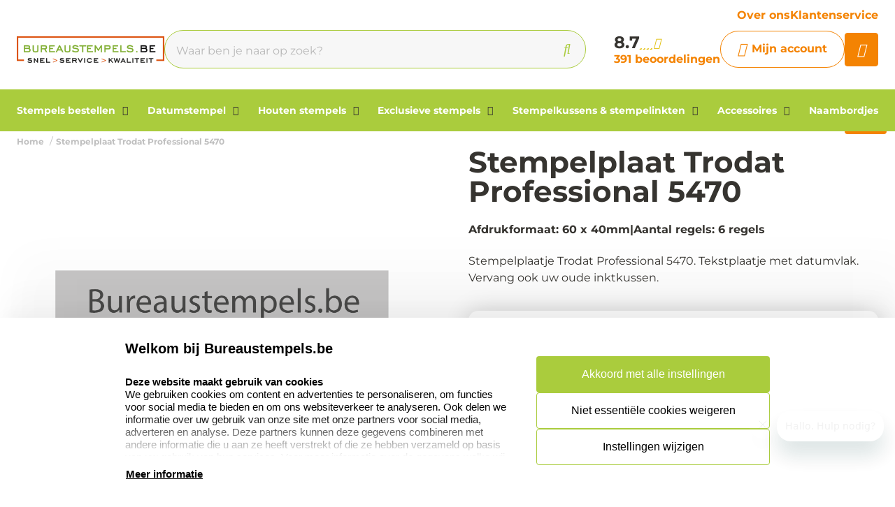

--- FILE ---
content_type: text/html; charset=UTF-8
request_url: https://www.bureaustempels.be/stempelplaat-trodat-professional-5470
body_size: 17522
content:
<!doctype html>
<html lang="nl-BE">
<head>
    <title>Stempelplaatje Trodat Professional 5470 I Bureaustempels.be</title>
    <meta name="title" content="Stempelplaatje Trodat Professional 5470 I Bureaustempels.be" />
    <meta name="description" content="De Stempelplaat Trodat Professional 5470 bestelt u vandaag nog bij Bureaustempels.be ✓ Voordelig geprijsd en zeer snelle levertijd ✓" />
    <meta name="keywords" content="" />
    <meta name="viewport" content="width=device-width, initial-scale=1, maximum-scale=1">

    <link rel="canonical" href="https://www.bureaustempels.be/stempelplaat-trodat-professional-5470" />
        <link
        rel="alternate"
        hreflang="nl-be"
        href="https://www.bureaustempels.be/stempelplaat-trodat-professional-5470" />
            <link rel="alternate" hreflang="x-default" href="https://www.bureaustempels.be/stempelplaat-trodat-professional-5470" />
        <script>
window.dataLayer = window.dataLayer || [];
            dataLayer.push({"visitorExistingCustomer":"Nee","visitorLifetimeValue":0,"visitorLoginState":"Logged out","visitorType":"NOT LOGGED IN","algoliaUserToken":"300118dd-7d45-42b3-abab-9d7615bae61b","currentStore":"Bureaustempels.be"});
            dataLayer.push({"currentStore":"Bureaustempels.be","ecommerce":{"currencyCode":"EUR","detail":{"products":[{"quantity":1,"price":"34.33","id":"4.3.205470","name":"Stempelplaat Trodat Professional 5470","brand":"Trodat","category":"Stempels bestellen\/Stempelplaatjes\/Trodat Professional"}]},"impressions":[[]]}});
            dataLayer.push({"event":"view_item","ecommerce":{"currency":"EUR","value":"34.33","items":[{"quantity":1,"item_name":"Stempelplaat Trodat Professional 5470","item_id":"4.3.205470","affiliation":"Bureaustempels.be","price":"34.33","item_brand":"Trodat","item_category":"Stempels bestellen\/Stempelplaatjes\/Trodat Professional"}]}});
    </script>    <!-- Google Tag Manager -->
    <script>(function(w,d,s,l,i){w[l]=w[l]||[];w[l].push({'gtm.start':
    new Date().getTime(),event:'gtm.js'});var f=d.getElementsByTagName(s)[0],
    j=d.createElement(s),dl=l!='dataLayer'?'&l='+l:'';j.async=true;j.src=
    'https://www.googletagmanager.com/gtm.js?id='+i+dl;f.parentNode.insertBefore(j,f);
    })(window,document,'script','dataLayer','GTM-N4W5Q99');</script>
<!-- End Google Tag Manager -->    <meta charset="utf-8" />
    <meta name="robots" content="INDEX,FOLLOW" />
<meta name="viewport" content="width=device-width, initial-scale=1, viewport-fit=cover" />
<meta name="csrf-token" content="dHmd5VGCO9JSPEcMsinGRYde4MQD1BpAaBgBwLAK">
<script async src="https://www.google.com/recaptcha/api.js?render=6LdlzrUrAAAAAA3DN86PatH086GtyN3ePYGAnKmo"></script>
<meta name="algolia-application-id" content="TU0RZY5W0Z">
<meta name="algolia-api-key" content="e80b9840dff0767c42b90654ad434f8e">
<meta name="algolia-search-indices" content="[&quot;production_bureaustempelsbe_products&quot;,&quot;production_bureaustempelsbe_pages&quot;]">
<meta name="algolia-searchable-fields" content="{&quot;production_bureaustempelsbe_products&quot;:[{&quot;name&quot;:&quot;name&quot;,&quot;translatable&quot;:true},{&quot;name&quot;:&quot;categories&quot;,&quot;translatable&quot;:true},{&quot;name&quot;:&quot;sku&quot;,&quot;translatable&quot;:false}],&quot;production_bureaustempelsbe_pages&quot;:[{&quot;name&quot;:&quot;slug&quot;,&quot;translatable&quot;:true},{&quot;name&quot;:&quot;name&quot;,&quot;translatable&quot;:true},{&quot;name&quot;:&quot;content&quot;,&quot;translatable&quot;:true}]}">
<meta name="algolia-user-token" content="300118dd-7d45-42b3-abab-9d7615bae61b">
<meta name="currency-format" content="%symbol% %money%">
<meta name="currency-decimal-separator" content=",">
<meta name="currency-symbol" content="€">
<meta name="currency-iso-code" content="EUR">
<meta name="country-id" content="2">
<meta name="vat-rate-type" content="private">
<meta name="vat-rates" content="[{&quot;id&quot;:44,&quot;vat_rate_group_id&quot;:1,&quot;country_id&quot;:2,&quot;private_rate&quot;:21,&quot;business_rate&quot;:21,&quot;created_at&quot;:&quot;2023-02-20T22:12:15.000000Z&quot;,&quot;updated_at&quot;:&quot;2023-02-20T22:16:38.000000Z&quot;,&quot;deleted_at&quot;:null,&quot;webshop_id&quot;:5},{&quot;id&quot;:45,&quot;vat_rate_group_id&quot;:2,&quot;country_id&quot;:2,&quot;private_rate&quot;:9,&quot;business_rate&quot;:0,&quot;created_at&quot;:&quot;2023-02-20T22:12:15.000000Z&quot;,&quot;updated_at&quot;:&quot;2023-02-20T22:12:15.000000Z&quot;,&quot;deleted_at&quot;:null,&quot;webshop_id&quot;:5},{&quot;id&quot;:46,&quot;vat_rate_group_id&quot;:3,&quot;country_id&quot;:2,&quot;private_rate&quot;:0,&quot;business_rate&quot;:0,&quot;created_at&quot;:&quot;2023-02-20T22:12:15.000000Z&quot;,&quot;updated_at&quot;:&quot;2023-02-20T22:12:15.000000Z&quot;,&quot;deleted_at&quot;:null,&quot;webshop_id&quot;:5}]">
<meta name="show-prices-vat" content="both">
    <link rel="icon" type="image/x-icon" href="https://www.bureaustempels.be/storage/52793/favbureau.jpg" />
    <link rel="shortcut icon" type="image/x-icon" href="https://www.bureaustempels.be/storage/52793/favbureau.jpg" />
    <meta name="google-site-verification" content="znwQyqRJD4ifTnIrRFCcZMZZVQnp96Zn7qveY2lbLIA" />
<meta name="msvalidate.01" content="1D8701A0F2E44EAFE4A3567648181240" />
<meta name="p:domain_verify" content="7633abf45dd22b5152b7e5f2ca8acce9" />
<link href="https://www.bureaustempels.be/app_redesign/css/main.css?version=f50484271ece20133f5da90a75d35389" type="text/css" rel="stylesheet">
    <script type="application/ld+json">
        {
    "@context": "https://schema.org",
    "@type": "BreadcrumbList",
    "itemListElement": [
        {
            "@type": "ListItem",
            "position": 1,
            "name": "Stempelplaat Trodat Professional 5470"
        }
    ]
}
    </script>
    <style>
    :root {
        /* THEME COLORS */

        /* Interface Color */
        --primary: #f48302; 
        --primary-hover: #e07800; 
        --secondary: #aacc3d; 
        --warning: #f48302; 
        --error: #ff0000; 
        --success: #ededed; 
        --black: #363430; 
        --white: #ffffff; 
        --gray: #f7f7f7; 
        --darkgray: #5f5c55; 
        --heading-color: var(--black);
        --body-color: var(--black);

        --button-primary-text-color: var(--white);
        --button-secondary-text-color: var(--primary);

                    --card-border: 0;
        
                    --card-shadow: 0px 0px 35px 0px rgba(0, 0, 0, 0.16);
        
        /* Backgrounds */
        --bg: var(--Witte kleur);
        --bg-1: var(--secondary);
        --bg-2: var(--black);
        --bg-3: var(--gray);
        --bg-4: var(--darkgray);

        /* Foregrounds */
        --fg: var(--black);
        --fg-1: var(--primary);
        --fg-2: var(--white);

        /* Footer backgrounds */
        --bg-footer-top: var(--gray);
        --bg-footer-bottom: #7d9e00; 
        /* Footer foregrounds */
        --fg-footer-top-1: var(--black);
        --fg-footer-top-2: var(--darkgray);
        --fg-footer-bottom-1: var(--white);
        --fg-footer-bottom-2: var(--white);

        /* Typography */
        --body-font: "Montserrat",  "ABeeZee", "Operator Mono", Consolas, Menlo, Monaco, "Courier New", monospace;
        --heading-font: "Montserrat",  "Fredoka", "Operator Mono", Consolas, Menlo, Monaco, "Courier New", monospace;

        --h1-size: 42px;
        --h2-size: 36px;
        --h3-size: 30px;
        --h4-size: 24px;
        --h5-size: 20px;
        --h6-size: 17px;
        --p-size: 16px;
        --small-size: 16px;
        --xsmall-size: 14px;

        /* Borders */
                    --border-radius-1: 4px;
            --border-radius-2: 8px;
            --border-radius-3: 14px;
            --border-radius-4: 100px;
            --border-size: 1px;
        
        /* Shadow */
                --level-1: unset;
                            
        --level-1-inset: unset;
            }
</style>    <meta property="og:type" content="product" />
    <meta property="og:title" content="Stempelplaat Trodat Professional 5470" />
            <meta property="og:image"
            content="https://www.bureaustempels.be/storage/11897/conversions/trodat-professional-5470_1-big_thumb.jpg" />
        <meta property="og:description"
        content="Stempelplaatje Trodat Professional 5470. Tekstplaatje met datumvlak. Vervang ook uw oude inktkussen." />
    <meta property="og:url" content="https://www.bureaustempels.be/stempelplaat-trodat-professional-5470" />
    <meta property="product:price:amount" content="34.33" />
    <meta property="product:price:currency" content="EUR" />
    <!-- Livewire Styles --><style >[wire\:loading][wire\:loading], [wire\:loading\.delay][wire\:loading\.delay], [wire\:loading\.inline-block][wire\:loading\.inline-block], [wire\:loading\.inline][wire\:loading\.inline], [wire\:loading\.block][wire\:loading\.block], [wire\:loading\.flex][wire\:loading\.flex], [wire\:loading\.table][wire\:loading\.table], [wire\:loading\.grid][wire\:loading\.grid], [wire\:loading\.inline-flex][wire\:loading\.inline-flex] {display: none;}[wire\:loading\.delay\.none][wire\:loading\.delay\.none], [wire\:loading\.delay\.shortest][wire\:loading\.delay\.shortest], [wire\:loading\.delay\.shorter][wire\:loading\.delay\.shorter], [wire\:loading\.delay\.short][wire\:loading\.delay\.short], [wire\:loading\.delay\.default][wire\:loading\.delay\.default], [wire\:loading\.delay\.long][wire\:loading\.delay\.long], [wire\:loading\.delay\.longer][wire\:loading\.delay\.longer], [wire\:loading\.delay\.longest][wire\:loading\.delay\.longest] {display: none;}[wire\:offline][wire\:offline] {display: none;}[wire\:dirty]:not(textarea):not(input):not(select) {display: none;}:root {--livewire-progress-bar-color: #2299dd;}[x-cloak] {display: none !important;}[wire\:cloak] {display: none !important;}</style>
</head>
<body class="no-animate">
    <!-- Google Tag Manager (noscript) -->
    <noscript><iframe src="https://www.googletagmanager.com/ns.html?id=GTM-N4W5Q99"
    height="0" width="0" style="display:none;visibility:hidden"></iframe></noscript>
<!-- End Google Tag Manager (noscript) -->    
    <!-- start .c-nav-mobile -->
    <nav class="c-nav-mobile js-nav-mobile__nav">
        <header class="c-nav-mobile__header">
            <div class="c-nav-mobile__header-title js-nav-mobile__header-title">Menu</div>
            <button class="c-nav-mobile__btn-close js-nav-mobile__btn-close">
                <i class="fal fa-times"></i>
            </button>
        </header>
        <div class="c-nav-mobile__contain">
            <ul class="c-nav-mobile__list js-nav-mobile">
                                    <li class="c-nav-mobile__item  c-nav-mobile__item--has-subs ">
                        <a
                            class="c-nav-mobile__link js-nav-mobile__item  js-nav-mobile__subs "
                            href="https://www.bureaustempels.be/stempels-bestellen"
                            data-title="Stempels bestellen">
                                                            <figure class="c-nav-mobile__figure">
                                    <img src="https://www.bureaustempels.be/storage/303401/Stempels-maken-SF_1_1_1.jpg" alt="Stempels bestellen" />
                                </figure>
                                                        Stempels bestellen
                        </a>

                                                    <div class="c-nav-mobile__level js-nav-mobile__level">
                                <a class="c-nav-mobile__back js-nav-mobile__back" href="#">Terug</a>
                                <ul class="c-nav-mobile__list">
                                                                            <li class="c-nav-mobile__item ">
                                            <a
                                                class="c-nav-mobile__link js-nav-mobile__link "
                                                href="https://www.bureaustempels.be/stempels-bestellen/zelfinktende-stempel-maken"
                                                data-title="Zelfinktende stempel maken">
                                                                                                    <figure class="c-nav-mobile__figure">
                                                        <img src="https://www.bureaustempels.be/storage/53036/Colop_printer.jpg" alt="Zelfinktende stempel maken" />
                                                    </figure>
                                                                                                Zelfinktende stempel maken
                                            </a>

                                                                                    </li>
                                                                            <li class="c-nav-mobile__item ">
                                            <a
                                                class="c-nav-mobile__link js-nav-mobile__link "
                                                href="https://www.bureaustempels.be/stempels-bestellen/eos-stempels"
                                                data-title="EOS stempels">
                                                                                                    <figure class="c-nav-mobile__figure">
                                                        <img src="https://www.bureaustempels.be/storage/269711/Banner_EOS_1.jpg" alt="EOS stempels" />
                                                    </figure>
                                                                                                EOS stempels
                                            </a>

                                                                                    </li>
                                                                            <li class="c-nav-mobile__item ">
                                            <a
                                                class="c-nav-mobile__link js-nav-mobile__link "
                                                href="https://www.bureaustempels.be/stempels-bestellen/stempels-voor-onderweg"
                                                data-title="Stempels voor onderweg">
                                                                                                    <figure class="c-nav-mobile__figure">
                                                        <img src="https://www.bureaustempels.be/storage/269712/Colop_Stamp_mouse_1.jpg" alt="Stempels voor onderweg" />
                                                    </figure>
                                                                                                Stempels voor onderweg
                                            </a>

                                                                                    </li>
                                                                            <li class="c-nav-mobile__item ">
                                            <a
                                                class="c-nav-mobile__link js-nav-mobile__link "
                                                href="https://www.bureaustempels.be/stempels-bestellen/formule-stempels"
                                                data-title="Formule stempels">
                                                                                                    <figure class="c-nav-mobile__figure">
                                                        <img src="https://www.bureaustempels.be/storage/269706/incognito-stamp.jpg" alt="Formule stempels" />
                                                    </figure>
                                                                                                Formule stempels
                                            </a>

                                                                                    </li>
                                                                            <li class="c-nav-mobile__item ">
                                            <a
                                                class="c-nav-mobile__link js-nav-mobile__link "
                                                href="https://www.bureaustempels.be/stempels-bestellen/doe-het-zelf-stempels"
                                                data-title="Doe-het-zelf sets">
                                                                                                    <figure class="c-nav-mobile__figure">
                                                        <img src="https://www.bureaustempels.be/storage/52998/DIY_colop.jpg" alt="Doe-het-zelf sets" />
                                                    </figure>
                                                                                                Doe-het-zelf sets
                                            </a>

                                                                                    </li>
                                                                            <li class="c-nav-mobile__item ">
                                            <a
                                                class="c-nav-mobile__link js-nav-mobile__link "
                                                href="https://www.bureaustempels.be/stempels-bestellen/nummerstempels-zelfinktend"
                                                data-title="Nummerstempels zelfinktend">
                                                                                                    <figure class="c-nav-mobile__figure">
                                                        <img src="https://www.bureaustempels.be/storage/269707/nummerstempels_zelfinktend_2.jpg" alt="Nummerstempels zelfinktend" />
                                                    </figure>
                                                                                                Nummerstempels zelfinktend
                                            </a>

                                                                                    </li>
                                                                            <li class="c-nav-mobile__item ">
                                            <a
                                                class="c-nav-mobile__link js-nav-mobile__link "
                                                href="https://www.bureaustempels.be/stempels-bestellen/hand-nummerstempels"
                                                data-title="Hand nummerstempels">
                                                                                                    <figure class="c-nav-mobile__figure">
                                                        <img src="https://www.bureaustempels.be/storage/53000/colop_09004.jpg" alt="Hand nummerstempels" />
                                                    </figure>
                                                                                                Hand nummerstempels
                                            </a>

                                                                                    </li>
                                                                            <li class="c-nav-mobile__item ">
                                            <a
                                                class="c-nav-mobile__link js-nav-mobile__link "
                                                href="https://www.bureaustempels.be/stempels-bestellen/stempelpennen"
                                                data-title="Stempelpennen">
                                                                                                    <figure class="c-nav-mobile__figure">
                                                        <img src="https://www.bureaustempels.be/storage/53001/Heri_balpennen_80300_1000x1000.png" alt="Stempelpennen" />
                                                    </figure>
                                                                                                Stempelpennen
                                            </a>

                                                                                    </li>
                                                                            <li class="c-nav-mobile__item ">
                                            <a
                                                class="c-nav-mobile__link js-nav-mobile__link "
                                                href="https://www.bureaustempels.be/stempels-bestellen/stempelplaatjes"
                                                data-title="Stempelplaatjes">
                                                                                                    <figure class="c-nav-mobile__figure">
                                                        <img src="https://www.bureaustempels.be/storage/53003/Stempelplaatjes_Bedrijfsstempels_nl_Colop_R40_1000x1000.jpg" alt="Stempelplaatjes" />
                                                    </figure>
                                                                                                Stempelplaatjes
                                            </a>

                                                                                    </li>
                                                                            <li class="c-nav-mobile__item ">
                                            <a
                                                class="c-nav-mobile__link js-nav-mobile__link "
                                                href="https://www.bureaustempels.be/stempels-bestellen/beroepenstempels"
                                                data-title="Beroepen stempels">
                                                                                                    <figure class="c-nav-mobile__figure">
                                                        <img src="https://www.bureaustempels.be/storage/269709/BNoekhoudstempel_P700_1000X1000.jpg" alt="Beroepen stempels" />
                                                    </figure>
                                                                                                Beroepen stempels
                                            </a>

                                                                                    </li>
                                                                            <li class="c-nav-mobile__item ">
                                            <a
                                                class="c-nav-mobile__link js-nav-mobile__link "
                                                href="https://www.bureaustempels.be/stempels-bestellen/bpost-stempels"
                                                data-title="Bpost stempels">
                                                                                                    <figure class="c-nav-mobile__figure">
                                                        <img src="https://www.bureaustempels.be/storage/182269/colop_printer_52-Bpost_.jpg" alt="Bpost stempels" />
                                                    </figure>
                                                                                                Bpost stempels
                                            </a>

                                                                                    </li>
                                                                            <li class="c-nav-mobile__item ">
                                            <a
                                                class="c-nav-mobile__link js-nav-mobile__link "
                                                href="https://www.bureaustempels.be/stempels-bestellen/klantenkaarten-stempels"
                                                data-title="Klantenkaarten stempels">
                                                                                                    <figure class="c-nav-mobile__figure">
                                                        <img src="https://www.bureaustempels.be/storage/53005/Spaarkaart-stempel-max-1000x1000.jpg" alt="Klantenkaarten stempels" />
                                                    </figure>
                                                                                                Klantenkaarten stempels
                                            </a>

                                                                                    </li>
                                                                            <li class="c-nav-mobile__item ">
                                            <a
                                                class="c-nav-mobile__link js-nav-mobile__link "
                                                href="https://www.bureaustempels.be/stempels-bestellen/particuliere-stempels"
                                                data-title="Particuliere stempels">
                                                                                                    <figure class="c-nav-mobile__figure">
                                                        <img src="https://www.bureaustempels.be/storage/269693/Trodat_Vintage_zelf_gemaakt.jpg" alt="Particuliere stempels" />
                                                    </figure>
                                                                                                Particuliere stempels
                                            </a>

                                                                                    </li>
                                                                            <li class="c-nav-mobile__item ">
                                            <a
                                                class="c-nav-mobile__link js-nav-mobile__link "
                                                href="https://www.bureaustempels.be/stempels-bestellen/textielstempels"
                                                data-title="Textielstempels">
                                                                                                    <figure class="c-nav-mobile__figure">
                                                        <img src="https://www.bureaustempels.be/storage/212208/Textielstempel_met_speciale_textiel_inkt_350x350.jpg" alt="Textielstempels" />
                                                    </figure>
                                                                                                Textielstempels
                                            </a>

                                                                                    </li>
                                                                            <li class="c-nav-mobile__item ">
                                            <a
                                                class="c-nav-mobile__link js-nav-mobile__link "
                                                href="https://www.bureaustempels.be/stempels-bestellen/milieu-vriendelijke-stempels"
                                                data-title="Milieuvriendelijke stempels">
                                                                                                    <figure class="c-nav-mobile__figure">
                                                        <img src="https://www.bureaustempels.be/storage/53007/green_printer.jpg" alt="Milieuvriendelijke stempels" />
                                                    </figure>
                                                                                                Milieuvriendelijke stempels
                                            </a>

                                                                                    </li>
                                                                    </ul>
                            </div>
                                            </li>
                                    <li class="c-nav-mobile__item  c-nav-mobile__item--has-subs ">
                        <a
                            class="c-nav-mobile__link js-nav-mobile__item  js-nav-mobile__subs "
                            href="https://www.bureaustempels.be/datumstempel"
                            data-title="Datumstempel">
                                                            <figure class="c-nav-mobile__figure">
                                    <img src="https://www.bureaustempels.be/storage/53009/Colop_Printer_Line_datumstempel-big_thumb.jpg" alt="Datumstempel" />
                                </figure>
                                                        Datumstempel
                        </a>

                                                    <div class="c-nav-mobile__level js-nav-mobile__level">
                                <a class="c-nav-mobile__back js-nav-mobile__back" href="#">Terug</a>
                                <ul class="c-nav-mobile__list">
                                                                            <li class="c-nav-mobile__item ">
                                            <a
                                                class="c-nav-mobile__link js-nav-mobile__link "
                                                href="https://www.bureaustempels.be/datumstempel/datumstempels-zelfinktend"
                                                data-title="Datumstempels zelfinktend">
                                                                                                    <figure class="c-nav-mobile__figure">
                                                        <img src="https://www.bureaustempels.be/storage/53010/datumstempel_rechthoekig.jpg" alt="Datumstempels zelfinktend" />
                                                    </figure>
                                                                                                Datumstempels zelfinktend
                                            </a>

                                                                                    </li>
                                                                            <li class="c-nav-mobile__item ">
                                            <a
                                                class="c-nav-mobile__link js-nav-mobile__link "
                                                href="https://www.bureaustempels.be/datumstempel/hand-datumstempels"
                                                data-title="Hand datumstempels">
                                                                                                    <figure class="c-nav-mobile__figure">
                                                        <img src="https://www.bureaustempels.be/storage/53011/BNoekhoudstempel_P700-big_thumb.jpg" alt="Hand datumstempels" />
                                                    </figure>
                                                                                                Hand datumstempels
                                            </a>

                                                                                    </li>
                                                                    </ul>
                            </div>
                                            </li>
                                    <li class="c-nav-mobile__item  c-nav-mobile__item--has-subs ">
                        <a
                            class="c-nav-mobile__link js-nav-mobile__item  js-nav-mobile__subs "
                            href="https://www.bureaustempels.be/houten-stempels"
                            data-title="Houten stempels">
                                                            <figure class="c-nav-mobile__figure">
                                    <img src="https://www.bureaustempels.be/storage/53012/handstempel.jpg" alt="Houten stempels" />
                                </figure>
                                                        Houten stempels
                        </a>

                                                    <div class="c-nav-mobile__level js-nav-mobile__level">
                                <a class="c-nav-mobile__back js-nav-mobile__back" href="#">Terug</a>
                                <ul class="c-nav-mobile__list">
                                                                            <li class="c-nav-mobile__item ">
                                            <a
                                                class="c-nav-mobile__link js-nav-mobile__link "
                                                href="https://www.bureaustempels.be/houten-stempels/handstempels"
                                                data-title="Handstempels">
                                                                                                    <figure class="c-nav-mobile__figure">
                                                        <img src="https://www.bureaustempels.be/storage/269725/houten-handstempels1.jpg" alt="Handstempels" />
                                                    </figure>
                                                                                                Handstempels
                                            </a>

                                                                                    </li>
                                                                            <li class="c-nav-mobile__item ">
                                            <a
                                                class="c-nav-mobile__link js-nav-mobile__link "
                                                href="https://www.bureaustempels.be/houten-stempels/grote-handstempels"
                                                data-title="Grote handstempels">
                                                                                                    <figure class="c-nav-mobile__figure">
                                                        <img src="https://www.bureaustempels.be/storage/269719/grote-handstempel.jpg" alt="Grote handstempels" />
                                                    </figure>
                                                                                                Grote handstempels
                                            </a>

                                                                                    </li>
                                                                    </ul>
                            </div>
                                            </li>
                                    <li class="c-nav-mobile__item  c-nav-mobile__item--has-subs ">
                        <a
                            class="c-nav-mobile__link js-nav-mobile__item  js-nav-mobile__subs "
                            href="https://www.bureaustempels.be/exclusieve-stempels"
                            data-title="Exclusieve stempels">
                                                            <figure class="c-nav-mobile__figure">
                                    <img src="https://www.bureaustempels.be/storage/53015/Brandplaten_600x400.jpg" alt="Exclusieve stempels" />
                                </figure>
                                                        Exclusieve stempels
                        </a>

                                                    <div class="c-nav-mobile__level js-nav-mobile__level">
                                <a class="c-nav-mobile__back js-nav-mobile__back" href="#">Terug</a>
                                <ul class="c-nav-mobile__list">
                                                                            <li class="c-nav-mobile__item ">
                                            <a
                                                class="c-nav-mobile__link js-nav-mobile__link "
                                                href="https://www.bureaustempels.be/exclusieve-stempels/brandstempel"
                                                data-title="Brandstempels">
                                                                                                    <figure class="c-nav-mobile__figure">
                                                        <img src="https://www.bureaustempels.be/storage/53016/brandstempel-big_thumb.jpg" alt="Brandstempels" />
                                                    </figure>
                                                                                                Brandstempels
                                            </a>

                                                                                    </li>
                                                                            <li class="c-nav-mobile__item ">
                                            <a
                                                class="c-nav-mobile__link js-nav-mobile__link "
                                                href="https://www.bureaustempels.be/exclusieve-stempels/lakstempels"
                                                data-title="Lakstempels">
                                                                                                    <figure class="c-nav-mobile__figure">
                                                        <img src="https://www.bureaustempels.be/storage/53017/gravure_lakstempel_1-big_thumb.jpg" alt="Lakstempels" />
                                                    </figure>
                                                                                                Lakstempels
                                            </a>

                                                                                    </li>
                                                                            <li class="c-nav-mobile__item ">
                                            <a
                                                class="c-nav-mobile__link js-nav-mobile__link "
                                                href="https://www.bureaustempels.be/exclusieve-stempels/blinddrukstempels"
                                                data-title="Blinddrukstempels">
                                                                                                    <figure class="c-nav-mobile__figure">
                                                        <img src="https://www.bureaustempels.be/storage/53018/blinddruktang_3_1-big_thumb.jpg" alt="Blinddrukstempels" />
                                                    </figure>
                                                                                                Blinddrukstempels
                                            </a>

                                                                                    </li>
                                                                            <li class="c-nav-mobile__item ">
                                            <a
                                                class="c-nav-mobile__link js-nav-mobile__link "
                                                href="https://www.bureaustempels.be/exclusieve-stempels/klei-stempels"
                                                data-title="Klei stempels">
                                                                                                    <figure class="c-nav-mobile__figure">
                                                        <img src="https://www.bureaustempels.be/storage/279676/keramiek-stempel-categorie1.jpg" alt="Klei stempels" />
                                                    </figure>
                                                                                                Klei stempels
                                            </a>

                                                                                    </li>
                                                                            <li class="c-nav-mobile__item ">
                                            <a
                                                class="c-nav-mobile__link js-nav-mobile__link "
                                                href="https://www.bureaustempels.be/exclusieve-stempels/slagstempels"
                                                data-title="Slagstempels">
                                                                                                    <figure class="c-nav-mobile__figure">
                                                        <img src="https://www.bureaustempels.be/storage/53019/slagstempel_12_mm_1.jpg" alt="Slagstempels" />
                                                    </figure>
                                                                                                Slagstempels
                                            </a>

                                                                                    </li>
                                                                            <li class="c-nav-mobile__item ">
                                            <a
                                                class="c-nav-mobile__link js-nav-mobile__link "
                                                href="https://www.bureaustempels.be/exclusieve-stempels/wiegstempels"
                                                data-title="Wiegstempels">
                                                                                                    <figure class="c-nav-mobile__figure">
                                                        <img src="https://www.bureaustempels.be/storage/269727/swing-stamp-blauw.jpg" alt="Wiegstempels" />
                                                    </figure>
                                                                                                Wiegstempels
                                            </a>

                                                                                    </li>
                                                                            <li class="c-nav-mobile__item ">
                                            <a
                                                class="c-nav-mobile__link js-nav-mobile__link "
                                                href="https://www.bureaustempels.be/exclusieve-stempels/ex-libris-stempels"
                                                data-title="Ex libris stempels">
                                                                                                    <figure class="c-nav-mobile__figure">
                                                        <img src="https://www.bureaustempels.be/storage/53021/q43_2_1.jpg" alt="Ex libris stempels" />
                                                    </figure>
                                                                                                Ex libris stempels
                                            </a>

                                                                                    </li>
                                                                            <li class="c-nav-mobile__item ">
                                            <a
                                                class="c-nav-mobile__link js-nav-mobile__link "
                                                href="https://www.bureaustempels.be/exclusieve-stempels/leerstempels"
                                                data-title="Leerstempels">
                                                                                                    <figure class="c-nav-mobile__figure">
                                                        <img src="https://www.bureaustempels.be/storage/269728/leerstempels-1.jpg" alt="Leerstempels" />
                                                    </figure>
                                                                                                Leerstempels
                                            </a>

                                                                                    </li>
                                                                            <li class="c-nav-mobile__item ">
                                            <a
                                                class="c-nav-mobile__link js-nav-mobile__link "
                                                href="https://www.bureaustempels.be/exclusieve-stempels/reiner-jetstamp"
                                                data-title="Reiner Jetstamp">
                                                                                                    <figure class="c-nav-mobile__figure">
                                                        <img src="https://www.bureaustempels.be/storage/295704/reiner-jetstamp-990.jpg" alt="Reiner Jetstamp" />
                                                    </figure>
                                                                                                Reiner Jetstamp
                                            </a>

                                                                                    </li>
                                                                            <li class="c-nav-mobile__item ">
                                            <a
                                                class="c-nav-mobile__link js-nav-mobile__link "
                                                href="https://www.bureaustempels.be/exclusieve-stempels/pernuma-stempels"
                                                data-title="Pernuma stempels">
                                                                                                    <figure class="c-nav-mobile__figure">
                                                        <img src="https://www.bureaustempels.be/storage/295705/pernumaperfosetII.jpg" alt="Pernuma stempels" />
                                                    </figure>
                                                                                                Pernuma stempels
                                            </a>

                                                                                    </li>
                                                                            <li class="c-nav-mobile__item ">
                                            <a
                                                class="c-nav-mobile__link js-nav-mobile__link "
                                                href="https://www.bureaustempels.be/exclusieve-stempels/woodies-stempels"
                                                data-title="Woodies stempels">
                                                                                                    <figure class="c-nav-mobile__figure">
                                                        <img src="https://www.bureaustempels.be/storage/53023/baked_with_love.jpg" alt="Woodies stempels" />
                                                    </figure>
                                                                                                Woodies stempels
                                            </a>

                                                                                    </li>
                                                                    </ul>
                            </div>
                                            </li>
                                    <li class="c-nav-mobile__item  c-nav-mobile__item--has-subs ">
                        <a
                            class="c-nav-mobile__link js-nav-mobile__item  js-nav-mobile__subs "
                            href="https://www.bureaustempels.be/stempelkussens-stempelinkten"
                            data-title="Stempelkussens &amp; stempelinkten">
                                                            <figure class="c-nav-mobile__figure">
                                    <img src="https://www.bureaustempels.be/storage/53025/reservekussen_colop_classic_expert_line-big_thumb.jpg" alt="Stempelkussens &amp; stempelinkten" />
                                </figure>
                                                        Stempelkussens &amp; stempelinkten
                        </a>

                                                    <div class="c-nav-mobile__level js-nav-mobile__level">
                                <a class="c-nav-mobile__back js-nav-mobile__back" href="#">Terug</a>
                                <ul class="c-nav-mobile__list">
                                                                            <li class="c-nav-mobile__item ">
                                            <a
                                                class="c-nav-mobile__link js-nav-mobile__link "
                                                href="https://www.bureaustempels.be/stempelkussens-stempelinkten/stempelkussens"
                                                data-title="Stempelkussens">
                                                                                                    <figure class="c-nav-mobile__figure">
                                                        <img src="https://www.bureaustempels.be/storage/269741/Stempelkussens_200x200.jpg" alt="Stempelkussens" />
                                                    </figure>
                                                                                                Stempelkussens
                                            </a>

                                                                                    </li>
                                                                            <li class="c-nav-mobile__item ">
                                            <a
                                                class="c-nav-mobile__link js-nav-mobile__link "
                                                href="https://www.bureaustempels.be/stempelkussens-stempelinkten/speciale-stempelkussens"
                                                data-title="Speciale stempelkussens">
                                                                                                    <figure class="c-nav-mobile__figure">
                                                        <img src="https://www.bureaustempels.be/storage/53027/toppad_1_1.jpg" alt="Speciale stempelkussens" />
                                                    </figure>
                                                                                                Speciale stempelkussens
                                            </a>

                                                                                    </li>
                                                                            <li class="c-nav-mobile__item ">
                                            <a
                                                class="c-nav-mobile__link js-nav-mobile__link "
                                                href="https://www.bureaustempels.be/stempelkussens-stempelinkten/reserve-inktkussens"
                                                data-title="Reserve inktkussens">
                                                                                                    <figure class="c-nav-mobile__figure">
                                                        <img src="https://www.bureaustempels.be/storage/53028/reservekussen_colop_classic_expert_line-big_thumb.jpg" alt="Reserve inktkussens" />
                                                    </figure>
                                                                                                Reserve inktkussens
                                            </a>

                                                                                    </li>
                                                                            <li class="c-nav-mobile__item ">
                                            <a
                                                class="c-nav-mobile__link js-nav-mobile__link "
                                                href="https://www.bureaustempels.be/stempelkussens-stempelinkten/reiner-jetstamp-inktpatronen"
                                                data-title="Reiner Jetstamp inktpatronen">
                                                                                                    <figure class="c-nav-mobile__figure">
                                                        <img src="https://www.bureaustempels.be/storage/295706/Reiner-JetStamp-1025-cartridge-P5-MP4-BK.jpg" alt="Reiner Jetstamp inktpatronen" />
                                                    </figure>
                                                                                                Reiner Jetstamp inktpatronen
                                            </a>

                                                                                    </li>
                                                                            <li class="c-nav-mobile__item ">
                                            <a
                                                class="c-nav-mobile__link js-nav-mobile__link "
                                                href="https://www.bureaustempels.be/stempelkussens-stempelinkten/stempelinkten"
                                                data-title="Stempelinkt">
                                                                                                    <figure class="c-nav-mobile__figure">
                                                        <img src="https://www.bureaustempels.be/storage/53029/colop_801_1.jpg" alt="Stempelinkt" />
                                                    </figure>
                                                                                                Stempelinkt
                                            </a>

                                                                                    </li>
                                                                    </ul>
                            </div>
                                            </li>
                                    <li class="c-nav-mobile__item  c-nav-mobile__item--has-subs ">
                        <a
                            class="c-nav-mobile__link js-nav-mobile__item  js-nav-mobile__subs "
                            href="https://www.bureaustempels.be/stempel-accessoires"
                            data-title="Accessoires">
                                                            <figure class="c-nav-mobile__figure">
                                    <img src="https://www.bureaustempels.be/storage/303405/stempel-accessoires.jpg" alt="Accessoires" />
                                </figure>
                                                        Accessoires
                        </a>

                                                    <div class="c-nav-mobile__level js-nav-mobile__level">
                                <a class="c-nav-mobile__back js-nav-mobile__back" href="#">Terug</a>
                                <ul class="c-nav-mobile__list">
                                                                            <li class="c-nav-mobile__item ">
                                            <a
                                                class="c-nav-mobile__link js-nav-mobile__link "
                                                href="https://www.bureaustempels.be/stempel-accessoires/stempelhanger"
                                                data-title="Stempelhanger">
                                                                                                    <figure class="c-nav-mobile__figure">
                                                        <img src="https://www.bureaustempels.be/storage/53030/img_0007.jpg" alt="Stempelhanger" />
                                                    </figure>
                                                                                                Stempelhanger
                                            </a>

                                                                                    </li>
                                                                            <li class="c-nav-mobile__item ">
                                            <a
                                                class="c-nav-mobile__link js-nav-mobile__link "
                                                href="https://www.bureaustempels.be/stempel-accessoires/stempel-cleaner"
                                                data-title="Stempel cleaner">
                                                                                                    <figure class="c-nav-mobile__figure">
                                                        <img src="https://www.bureaustempels.be/storage/280360/Stempel_cleaner-200x200_N.jpg" alt="Stempel cleaner" />
                                                    </figure>
                                                                                                Stempel cleaner
                                            </a>

                                                                                    </li>
                                                                            <li class="c-nav-mobile__item ">
                                            <a
                                                class="c-nav-mobile__link js-nav-mobile__link "
                                                href="https://www.bureaustempels.be/stempel-accessoires/gutenberg-lakstaven"
                                                data-title="Gutenberg lakstaven">
                                                                                                    <figure class="c-nav-mobile__figure">
                                                        <img src="https://www.bureaustempels.be/storage/269672/Lakstaven_800x800.png" alt="Gutenberg lakstaven" />
                                                    </figure>
                                                                                                Gutenberg lakstaven
                                            </a>

                                                                                    </li>
                                                                            <li class="c-nav-mobile__item ">
                                            <a
                                                class="c-nav-mobile__link js-nav-mobile__link "
                                                href="https://www.bureaustempels.be/stempel-accessoires/doe-het-zelf-stempelset"
                                                data-title="Doe-het-zelf stempelset">
                                                                                                    <figure class="c-nav-mobile__figure">
                                                        <img src="https://www.bureaustempels.be/storage/269689/colop-printer-55-set.jpg" alt="Doe-het-zelf stempelset" />
                                                    </figure>
                                                                                                Doe-het-zelf stempelset
                                            </a>

                                                                                    </li>
                                                                            <li class="c-nav-mobile__item ">
                                            <a
                                                class="c-nav-mobile__link js-nav-mobile__link "
                                                href="https://www.bureaustempels.be/stempel-accessoires/sjablonen"
                                                data-title="Sjablonen">
                                                                                                    <figure class="c-nav-mobile__figure">
                                                        <img src="https://www.bureaustempels.be/storage/269691/sjabloon-590x290.jpg" alt="Sjablonen" />
                                                    </figure>
                                                                                                Sjablonen
                                            </a>

                                                                                    </li>
                                                                            <li class="c-nav-mobile__item ">
                                            <a
                                                class="c-nav-mobile__link js-nav-mobile__link "
                                                href="https://www.bureaustempels.be/stempel-accessoires/sjabloneer-inkt"
                                                data-title="Sjabloneer inkt">
                                                                                                    <figure class="c-nav-mobile__figure">
                                                        <img src="https://www.bureaustempels.be/storage/269686/Sjabloneer-inkt.jpg" alt="Sjabloneer inkt" />
                                                    </figure>
                                                                                                Sjabloneer inkt
                                            </a>

                                                                                    </li>
                                                                    </ul>
                            </div>
                                            </li>
                                    <li class="c-nav-mobile__item ">
                        <a
                            class="c-nav-mobile__link js-nav-mobile__item "
                            href="https://www.bureaustempels.be/naambordjes"
                            data-title="Naambordjes">
                                                            <figure class="c-nav-mobile__figure">
                                    <img src="https://www.bureaustempels.be/storage/303407/Cubo_naambordjes.jpg" alt="Naambordjes" />
                                </figure>
                                                        Naambordjes
                        </a>

                                            </li>
                                
                                                            <li class="c-nav-mobile__item">
                            <a class="c-nav-mobile__link" href="https://www.bureaustempels.be/over-ons">
                                Over ons
                            </a>
                        </li>
                                            <li class="c-nav-mobile__item">
                            <a class="c-nav-mobile__link" href="https://www.bureaustempels.be/contact">
                                Klantenservice
                            </a>
                        </li>
                                    
                                    <li class="c-nav-mobile__item">
                        <a class="c-nav-mobile__link" href="https://www.bureaustempels.be/customer/account/login">Mijn account</a>
                    </li>
                            </ul>
        </div>
        <footer class="c-nav-mobile__footer"></footer>
    </nav>
    <!-- / .c-nav-mobile -->

    <div class="l-sitewrapper">
        <!-- start .c-header -->
<header class="c-header js-header">
        <div class="c-header__top">
        <div class="c-header__top-contain l-contain">
                            <nav class="c-header__top-nav">
                    <ul class="c-header__top-nav-list">
                                                                                    <li class="c-header__top-nav-item">
                                    <a class="c-header__top-nav-link js-datalayer__button" href="https://www.bureaustempels.be/over-ons"
                                    data-event="user_interaction"
                                    data-component="header"
                                    data-element="text_link"
                                    data-field="top_nav"
                                    data-link-text="Over ons"
                                    data-link-url="https://www.bureaustempels.be/over-ons"
                                    >
                                        Over ons
                                    </a>
                                </li>
                                                            <li class="c-header__top-nav-item">
                                    <a class="c-header__top-nav-link js-datalayer__button" href="https://www.bureaustempels.be/contact"
                                    data-event="user_interaction"
                                    data-component="header"
                                    data-element="text_link"
                                    data-field="top_nav"
                                    data-link-text="Klantenservice"
                                    data-link-url="https://www.bureaustempels.be/contact"
                                    >
                                        Klantenservice
                                    </a>
                                </li>
                                                                                                </ul>
                </nav>
                    </div>
    </div>
    <div class="c-header__main">
        <div class="c-header__main-contain l-contain">
            <a class="c-header__logo js-datalayer__button" href="https://www.bureaustempels.be"
            data-event="user_interaction"
            data-component="header"
            data-element="image"
            data-field="logo"
            data-link-url="/">
                                    <img src="https://www.bureaustempels.be/storage/151/Logo_bureaustempels.png" alt="Bureaustempels.be" />
                            </a>
            <div class="c-header__search">
                <form class="c-header__search-bar" action="https://www.bureaustempels.be/zoeken" method="get">
                    <input autocomplete="off" name="q" type="text" placeholder="Waar ben je naar op zoek?" class="c-header__search-bar-input js-algolia-search" />
                    <button class="c-header__search-bar-btn">
                        <i class="fa-light fa-search"></i>
                    </button>
                </form>
            </div>
            <div class="c-header__search-results c-header__search-results--show aa-dropdown-menu js-algolia-no-offset" id="algolia-autocomplete-container" style="display:none;" >
            <div class="c-header__search-results-wrapper">
            <header class="c-header__search-results-wrapper-header">
                <span class="c-header__search-results-wrapper-header-heading">Populaire producten</span>
                <a id="js-algolia-products-query-link" class="c-header__search-results-wrapper-header-link" transformtohref="https://www.bureaustempels.be/zoeken?q=%query%">Toon alle producten</a>
            </header>

            <ul
                data-insights-index="production_bureaustempelsbe_products"
                class="c-header__search-products js-algolia-dataset-production_bureaustempelsbe_products">
            </ul>
        </div>
    
    <div class="c-header__search-results-wrapper">
        <header class="c-header__search-results-wrapper-header">
            <span class="c-header__search-results-wrapper-header-heading">Pagina&#039;s</span>
            <a class="c-header__search-results-wrapper-header-link" href="https://www.bureaustempels.be/sitemap">Toon alle pagina&#039;s</a>
        </header>

        <ul
            class="c-header__search-categories aa-suggestions js-algolia-dataset-production_bureaustempelsbe_pages"
            data-insights-index="production_bureaustempelsbe_pages">
        </ul>
    </div>
</div>

    <li
        data-template-insights-object-id="%objectId%"
        data-template-insights-position="%position%"
        data-template-insights-query-id="%queryId%"
        style="display:none;"
        class="aa-suggestion c-header__search-products-item"
        id="js-algolia-result-template-production_bureaustempelsbe_products"
        role="option">
        <a class="c-header__search-products-item-link algoliasearch-autocomplete-hit" transformtohref="%resultUrl%">
            <figure class="c-header__search-products-item-link-figure">
                <img style="max-width:80px; max-height:60px;" alt="" src="">
            </figure>

            <div class="c-header__search-products-item-link-product">
                <span class="c-header__search-products-item-link-product-keyword">
                    %resultName%
                </span>
                <span class="c-header__search-products-item-link-product-property"> %resultCategory% </span>
            </div>

            <span class="c-header__search-products-item-link-price">
                <span class="c-header__search-products-item-link-price-value">%resultPrice%</span>
            </span>

            <i class="fal fa-chevron-right"></i>
        </a>
    </li>

<li
    data-template-insights-object-id="%objectId%"
    data-template-insights-position="%position%"
    data-template-insights-query-id="%queryId%"
    style="display:none;"
    class="aa-suggestion c-header__search-categories-item"
    id="js-algolia-result-template-production_bureaustempelsbe_pages"
    role="option">
    <a class="c-header__search-categories-item-link" transformtohref="%resultUrl%">
        <span class="c-header__search-categories-item-link-keyword"> %resultName% </span>

        <i class="fal fa-chevron-right"></i>
    </a>
</li>            <div class="c-header__rating c-rating">
        <div class="c-rating__contain">
            <div class="c-rating__total">8.7</div>
            <div class="c-rating__stars">
                <i class=" fa-solid   fa-star "></i>
                <i class=" fa-solid   fa-star "></i>
                <i class=" fa-solid   fa-star "></i>
                <i class=" fa-solid   fa-star "></i>
                <i class=" fa-solid   fa-star-half "></i>
            </div>
        </div>
        <div class="c-rating__text">
            <a href="https://www.kiyoh.com/reviews/1050813/bureaustempels_be" class="js-datalayer__button" target="_blank"
            data-event="user_interaction"
            data-component="header"
            data-element="text_link"
            data-field="rating_text"
            data-link-text="391 beoordelingen"
            data-link-url="https://www.kiyoh.com/reviews/1050813/bureaustempels_be">
                391 beoordelingen
            </a>
        </div>
    </div>
                                                <a href="https://www.bureaustempels.be/customer/account/login" class="c-header__btn c-header__btn-account c-btn c-btn--secondary js-datalayer__button"
                    data-event="user_interaction"
                    data-component="header"
                    data-element="cta_button"
                    data-field="account"
                    data-link-text="Mijn account"
                    data-link-url="https://www.bureaustempels.be/customer/account/login"
                    ><i class="fal fa-user"></i> Mijn account</a>
                
                <a href="https://www.bureaustempels.be/cart" class="c-btn c-btn--icon c-header__btn c-header__btn-cart js-datalayer__button js-header__button-cart"
                data-event="user_interaction"
                data-component="cart_modal"
                data-element="icon"
                data-field="cart"
                data-link-url="https://www.bureaustempels.be/cart">
                    <i class="fa-regular fa-basket-shopping"></i>
                    <div class="js-nr-cart-items-header">
                                            </div>
                </a>

                <div class="c-header__cart">
                    <div class="c-header__cart-contain">
                        <div class="c-header__cart-title">Mijn winkelmandje (<span class="js-cart-counter-number" data-nr-items-in-cart="0">0</span>)</div>
                        <div class="c-header__cart-products js-mini-cart-items">
                                                    </div>
                        <div class="c-header__cart-total">
                            <div class="c-header__cart-total-title">Totaal</div>
                            <div class="c-header__cart-total-price">
                                                                    <span class="js-cart-total-amount">
                                                                                    € 0,00
                                                                            </span>

                                                                        <small>Excl. btw</small>
                                                            </div>
                        </div>
                        <div class="c-header__cart-actions">
                            <a href="https://www.bureaustempels.be/checkout" class="c-btn js-datalayer__button"
                            data-event="user_interaction"
                            data-component="cart_modal"
                            data-element="cta_button"
                            data-field="Mijn winkelmandje"
                            data-link-text="Afrekenen"
                            data-link-url="https://www.bureaustempels.be/checkout">Afrekenen</a>

                            <a href="https://www.bureaustempels.be/cart" class="c-btn c-btn--secondary js-datalayer__button"
                            data-event="user_interaction"
                            data-component="cart_modal"
                            data-element="cta_button"
                            data-field="Mijn winkelmandje"
                            data-link-text="Bekijk winkelmandje"
                            data-link-url="https://www.bureaustempels.be/cart">Bekijk winkelmandje</a>
                        </div>
                        <ul class="c-usp-list">
                    <li>
                <i class="fa-light fa-file-invoice"></i>                Bestel gemakkelijk op rekening en betaal achteraf
            </li>
                    <li>
                <i class="fa-light fa-truck-fast"></i>                Werkdagen voor 15:00 uur besteld = zelfde dag verzonden
            </li>
            </ul>
                    </div>
                </div>
            
            <button class="c-header__hamburger js-nav-mobile__btn-open">
                <span></span>
            </button>
        </div>
    </div>
    <nav class="c-header__nav">
    <div class="c-header__nav-contain l-contain">
                    <ul class="c-header__nav-list">
                                    <li class="c-header__nav-item  c-header__nav-item--has-subs ">
                        <a class="c-header__nav-link js-header__nav-link" href="https://www.bureaustempels.be/stempels-bestellen">
                            Stempels bestellen
                        </a>

                                                    <div class="c-header__subnav">
                                <div class="c-header__subnav-contain l-contain">
                                    <ul class="c-header__subnav-list">
                                                                                    <li class="c-header__subnav-item">
                                                <a class="c-header__subnav-link js-header__subnav-link" href="https://www.bureaustempels.be/stempels-bestellen/zelfinktende-stempel-maken">
                                                                                                            <figure class="c-header__subnav-figure">
                                                            <img src="https://www.bureaustempels.be/storage/53036/Colop_printer.jpg" alt="Zelfinktende stempel maken" />
                                                        </figure>
                                                                                                        <div class="c-header__subnav-content">
                                                        <strong>Zelfinktende stempel maken</strong>
                                                                                                            </div>
                                                </a>
                                            </li>
                                                                                    <li class="c-header__subnav-item">
                                                <a class="c-header__subnav-link js-header__subnav-link" href="https://www.bureaustempels.be/stempels-bestellen/eos-stempels">
                                                                                                            <figure class="c-header__subnav-figure">
                                                            <img src="https://www.bureaustempels.be/storage/269711/Banner_EOS_1.jpg" alt="EOS stempels" />
                                                        </figure>
                                                                                                        <div class="c-header__subnav-content">
                                                        <strong>EOS stempels</strong>
                                                                                                            </div>
                                                </a>
                                            </li>
                                                                                    <li class="c-header__subnav-item">
                                                <a class="c-header__subnav-link js-header__subnav-link" href="https://www.bureaustempels.be/stempels-bestellen/stempels-voor-onderweg">
                                                                                                            <figure class="c-header__subnav-figure">
                                                            <img src="https://www.bureaustempels.be/storage/269712/Colop_Stamp_mouse_1.jpg" alt="Stempels voor onderweg" />
                                                        </figure>
                                                                                                        <div class="c-header__subnav-content">
                                                        <strong>Stempels voor onderweg</strong>
                                                                                                            </div>
                                                </a>
                                            </li>
                                                                                    <li class="c-header__subnav-item">
                                                <a class="c-header__subnav-link js-header__subnav-link" href="https://www.bureaustempels.be/stempels-bestellen/formule-stempels">
                                                                                                            <figure class="c-header__subnav-figure">
                                                            <img src="https://www.bureaustempels.be/storage/269706/incognito-stamp.jpg" alt="Formule stempels" />
                                                        </figure>
                                                                                                        <div class="c-header__subnav-content">
                                                        <strong>Formule stempels</strong>
                                                                                                            </div>
                                                </a>
                                            </li>
                                                                                    <li class="c-header__subnav-item">
                                                <a class="c-header__subnav-link js-header__subnav-link" href="https://www.bureaustempels.be/stempels-bestellen/doe-het-zelf-stempels">
                                                                                                            <figure class="c-header__subnav-figure">
                                                            <img src="https://www.bureaustempels.be/storage/52998/DIY_colop.jpg" alt="Doe-het-zelf sets" />
                                                        </figure>
                                                                                                        <div class="c-header__subnav-content">
                                                        <strong>Doe-het-zelf sets</strong>
                                                                                                            </div>
                                                </a>
                                            </li>
                                                                                    <li class="c-header__subnav-item">
                                                <a class="c-header__subnav-link js-header__subnav-link" href="https://www.bureaustempels.be/stempels-bestellen/nummerstempels-zelfinktend">
                                                                                                            <figure class="c-header__subnav-figure">
                                                            <img src="https://www.bureaustempels.be/storage/269707/nummerstempels_zelfinktend_2.jpg" alt="Nummerstempels zelfinktend" />
                                                        </figure>
                                                                                                        <div class="c-header__subnav-content">
                                                        <strong>Nummerstempels zelfinktend</strong>
                                                                                                            </div>
                                                </a>
                                            </li>
                                                                                    <li class="c-header__subnav-item">
                                                <a class="c-header__subnav-link js-header__subnav-link" href="https://www.bureaustempels.be/stempels-bestellen/hand-nummerstempels">
                                                                                                            <figure class="c-header__subnav-figure">
                                                            <img src="https://www.bureaustempels.be/storage/53000/colop_09004.jpg" alt="Hand nummerstempels" />
                                                        </figure>
                                                                                                        <div class="c-header__subnav-content">
                                                        <strong>Hand nummerstempels</strong>
                                                                                                            </div>
                                                </a>
                                            </li>
                                                                                    <li class="c-header__subnav-item">
                                                <a class="c-header__subnav-link js-header__subnav-link" href="https://www.bureaustempels.be/stempels-bestellen/stempelpennen">
                                                                                                            <figure class="c-header__subnav-figure">
                                                            <img src="https://www.bureaustempels.be/storage/53001/Heri_balpennen_80300_1000x1000.png" alt="Stempelpennen" />
                                                        </figure>
                                                                                                        <div class="c-header__subnav-content">
                                                        <strong>Stempelpennen</strong>
                                                                                                            </div>
                                                </a>
                                            </li>
                                                                                    <li class="c-header__subnav-item">
                                                <a class="c-header__subnav-link js-header__subnav-link" href="https://www.bureaustempels.be/stempels-bestellen/stempelplaatjes">
                                                                                                            <figure class="c-header__subnav-figure">
                                                            <img src="https://www.bureaustempels.be/storage/53003/Stempelplaatjes_Bedrijfsstempels_nl_Colop_R40_1000x1000.jpg" alt="Stempelplaatjes" />
                                                        </figure>
                                                                                                        <div class="c-header__subnav-content">
                                                        <strong>Stempelplaatjes</strong>
                                                                                                            </div>
                                                </a>
                                            </li>
                                                                                    <li class="c-header__subnav-item">
                                                <a class="c-header__subnav-link js-header__subnav-link" href="https://www.bureaustempels.be/stempels-bestellen/beroepenstempels">
                                                                                                            <figure class="c-header__subnav-figure">
                                                            <img src="https://www.bureaustempels.be/storage/269709/BNoekhoudstempel_P700_1000X1000.jpg" alt="Beroepen stempels" />
                                                        </figure>
                                                                                                        <div class="c-header__subnav-content">
                                                        <strong>Beroepen stempels</strong>
                                                                                                            </div>
                                                </a>
                                            </li>
                                                                                    <li class="c-header__subnav-item">
                                                <a class="c-header__subnav-link js-header__subnav-link" href="https://www.bureaustempels.be/stempels-bestellen/bpost-stempels">
                                                                                                            <figure class="c-header__subnav-figure">
                                                            <img src="https://www.bureaustempels.be/storage/182269/colop_printer_52-Bpost_.jpg" alt="Bpost stempels" />
                                                        </figure>
                                                                                                        <div class="c-header__subnav-content">
                                                        <strong>Bpost stempels</strong>
                                                                                                            </div>
                                                </a>
                                            </li>
                                                                                    <li class="c-header__subnav-item">
                                                <a class="c-header__subnav-link js-header__subnav-link" href="https://www.bureaustempels.be/stempels-bestellen/klantenkaarten-stempels">
                                                                                                            <figure class="c-header__subnav-figure">
                                                            <img src="https://www.bureaustempels.be/storage/53005/Spaarkaart-stempel-max-1000x1000.jpg" alt="Klantenkaarten stempels" />
                                                        </figure>
                                                                                                        <div class="c-header__subnav-content">
                                                        <strong>Klantenkaarten stempels</strong>
                                                                                                            </div>
                                                </a>
                                            </li>
                                                                                    <li class="c-header__subnav-item">
                                                <a class="c-header__subnav-link js-header__subnav-link" href="https://www.bureaustempels.be/stempels-bestellen/particuliere-stempels">
                                                                                                            <figure class="c-header__subnav-figure">
                                                            <img src="https://www.bureaustempels.be/storage/269693/Trodat_Vintage_zelf_gemaakt.jpg" alt="Particuliere stempels" />
                                                        </figure>
                                                                                                        <div class="c-header__subnav-content">
                                                        <strong>Particuliere stempels</strong>
                                                                                                            </div>
                                                </a>
                                            </li>
                                                                                    <li class="c-header__subnav-item">
                                                <a class="c-header__subnav-link js-header__subnav-link" href="https://www.bureaustempels.be/stempels-bestellen/textielstempels">
                                                                                                            <figure class="c-header__subnav-figure">
                                                            <img src="https://www.bureaustempels.be/storage/212208/Textielstempel_met_speciale_textiel_inkt_350x350.jpg" alt="Textielstempels" />
                                                        </figure>
                                                                                                        <div class="c-header__subnav-content">
                                                        <strong>Textielstempels</strong>
                                                                                                            </div>
                                                </a>
                                            </li>
                                                                                    <li class="c-header__subnav-item">
                                                <a class="c-header__subnav-link js-header__subnav-link" href="https://www.bureaustempels.be/stempels-bestellen/milieu-vriendelijke-stempels">
                                                                                                            <figure class="c-header__subnav-figure">
                                                            <img src="https://www.bureaustempels.be/storage/53007/green_printer.jpg" alt="Milieuvriendelijke stempels" />
                                                        </figure>
                                                                                                        <div class="c-header__subnav-content">
                                                        <strong>Milieuvriendelijke stempels</strong>
                                                                                                            </div>
                                                </a>
                                            </li>
                                                                            </ul>
                                </div>
                            </div>
                                            </li>
                                    <li class="c-header__nav-item  c-header__nav-item--has-subs ">
                        <a class="c-header__nav-link js-header__nav-link" href="https://www.bureaustempels.be/datumstempel">
                            Datumstempel
                        </a>

                                                    <div class="c-header__subnav">
                                <div class="c-header__subnav-contain l-contain">
                                    <ul class="c-header__subnav-list">
                                                                                    <li class="c-header__subnav-item">
                                                <a class="c-header__subnav-link js-header__subnav-link" href="https://www.bureaustempels.be/datumstempel/datumstempels-zelfinktend">
                                                                                                            <figure class="c-header__subnav-figure">
                                                            <img src="https://www.bureaustempels.be/storage/53010/datumstempel_rechthoekig.jpg" alt="Datumstempels zelfinktend" />
                                                        </figure>
                                                                                                        <div class="c-header__subnav-content">
                                                        <strong>Datumstempels zelfinktend</strong>
                                                                                                            </div>
                                                </a>
                                            </li>
                                                                                    <li class="c-header__subnav-item">
                                                <a class="c-header__subnav-link js-header__subnav-link" href="https://www.bureaustempels.be/datumstempel/hand-datumstempels">
                                                                                                            <figure class="c-header__subnav-figure">
                                                            <img src="https://www.bureaustempels.be/storage/53011/BNoekhoudstempel_P700-big_thumb.jpg" alt="Hand datumstempels" />
                                                        </figure>
                                                                                                        <div class="c-header__subnav-content">
                                                        <strong>Hand datumstempels</strong>
                                                                                                            </div>
                                                </a>
                                            </li>
                                                                            </ul>
                                </div>
                            </div>
                                            </li>
                                    <li class="c-header__nav-item  c-header__nav-item--has-subs ">
                        <a class="c-header__nav-link js-header__nav-link" href="https://www.bureaustempels.be/houten-stempels">
                            Houten stempels
                        </a>

                                                    <div class="c-header__subnav">
                                <div class="c-header__subnav-contain l-contain">
                                    <ul class="c-header__subnav-list">
                                                                                    <li class="c-header__subnav-item">
                                                <a class="c-header__subnav-link js-header__subnav-link" href="https://www.bureaustempels.be/houten-stempels/handstempels">
                                                                                                            <figure class="c-header__subnav-figure">
                                                            <img src="https://www.bureaustempels.be/storage/269725/houten-handstempels1.jpg" alt="Handstempels" />
                                                        </figure>
                                                                                                        <div class="c-header__subnav-content">
                                                        <strong>Handstempels</strong>
                                                                                                            </div>
                                                </a>
                                            </li>
                                                                                    <li class="c-header__subnav-item">
                                                <a class="c-header__subnav-link js-header__subnav-link" href="https://www.bureaustempels.be/houten-stempels/grote-handstempels">
                                                                                                            <figure class="c-header__subnav-figure">
                                                            <img src="https://www.bureaustempels.be/storage/269719/grote-handstempel.jpg" alt="Grote handstempels" />
                                                        </figure>
                                                                                                        <div class="c-header__subnav-content">
                                                        <strong>Grote handstempels</strong>
                                                                                                            </div>
                                                </a>
                                            </li>
                                                                            </ul>
                                </div>
                            </div>
                                            </li>
                                    <li class="c-header__nav-item  c-header__nav-item--has-subs ">
                        <a class="c-header__nav-link js-header__nav-link" href="https://www.bureaustempels.be/exclusieve-stempels">
                            Exclusieve stempels
                        </a>

                                                    <div class="c-header__subnav">
                                <div class="c-header__subnav-contain l-contain">
                                    <ul class="c-header__subnav-list">
                                                                                    <li class="c-header__subnav-item">
                                                <a class="c-header__subnav-link js-header__subnav-link" href="https://www.bureaustempels.be/exclusieve-stempels/brandstempel">
                                                                                                            <figure class="c-header__subnav-figure">
                                                            <img src="https://www.bureaustempels.be/storage/53016/brandstempel-big_thumb.jpg" alt="Brandstempels" />
                                                        </figure>
                                                                                                        <div class="c-header__subnav-content">
                                                        <strong>Brandstempels</strong>
                                                                                                            </div>
                                                </a>
                                            </li>
                                                                                    <li class="c-header__subnav-item">
                                                <a class="c-header__subnav-link js-header__subnav-link" href="https://www.bureaustempels.be/exclusieve-stempels/lakstempels">
                                                                                                            <figure class="c-header__subnav-figure">
                                                            <img src="https://www.bureaustempels.be/storage/53017/gravure_lakstempel_1-big_thumb.jpg" alt="Lakstempels" />
                                                        </figure>
                                                                                                        <div class="c-header__subnav-content">
                                                        <strong>Lakstempels</strong>
                                                                                                            </div>
                                                </a>
                                            </li>
                                                                                    <li class="c-header__subnav-item">
                                                <a class="c-header__subnav-link js-header__subnav-link" href="https://www.bureaustempels.be/exclusieve-stempels/blinddrukstempels">
                                                                                                            <figure class="c-header__subnav-figure">
                                                            <img src="https://www.bureaustempels.be/storage/53018/blinddruktang_3_1-big_thumb.jpg" alt="Blinddrukstempels" />
                                                        </figure>
                                                                                                        <div class="c-header__subnav-content">
                                                        <strong>Blinddrukstempels</strong>
                                                                                                            </div>
                                                </a>
                                            </li>
                                                                                    <li class="c-header__subnav-item">
                                                <a class="c-header__subnav-link js-header__subnav-link" href="https://www.bureaustempels.be/exclusieve-stempels/klei-stempels">
                                                                                                            <figure class="c-header__subnav-figure">
                                                            <img src="https://www.bureaustempels.be/storage/279676/keramiek-stempel-categorie1.jpg" alt="Klei stempels" />
                                                        </figure>
                                                                                                        <div class="c-header__subnav-content">
                                                        <strong>Klei stempels</strong>
                                                                                                            </div>
                                                </a>
                                            </li>
                                                                                    <li class="c-header__subnav-item">
                                                <a class="c-header__subnav-link js-header__subnav-link" href="https://www.bureaustempels.be/exclusieve-stempels/slagstempels">
                                                                                                            <figure class="c-header__subnav-figure">
                                                            <img src="https://www.bureaustempels.be/storage/53019/slagstempel_12_mm_1.jpg" alt="Slagstempels" />
                                                        </figure>
                                                                                                        <div class="c-header__subnav-content">
                                                        <strong>Slagstempels</strong>
                                                                                                            </div>
                                                </a>
                                            </li>
                                                                                    <li class="c-header__subnav-item">
                                                <a class="c-header__subnav-link js-header__subnav-link" href="https://www.bureaustempels.be/exclusieve-stempels/wiegstempels">
                                                                                                            <figure class="c-header__subnav-figure">
                                                            <img src="https://www.bureaustempels.be/storage/269727/swing-stamp-blauw.jpg" alt="Wiegstempels" />
                                                        </figure>
                                                                                                        <div class="c-header__subnav-content">
                                                        <strong>Wiegstempels</strong>
                                                                                                            </div>
                                                </a>
                                            </li>
                                                                                    <li class="c-header__subnav-item">
                                                <a class="c-header__subnav-link js-header__subnav-link" href="https://www.bureaustempels.be/exclusieve-stempels/ex-libris-stempels">
                                                                                                            <figure class="c-header__subnav-figure">
                                                            <img src="https://www.bureaustempels.be/storage/53021/q43_2_1.jpg" alt="Ex libris stempels" />
                                                        </figure>
                                                                                                        <div class="c-header__subnav-content">
                                                        <strong>Ex libris stempels</strong>
                                                                                                            </div>
                                                </a>
                                            </li>
                                                                                    <li class="c-header__subnav-item">
                                                <a class="c-header__subnav-link js-header__subnav-link" href="https://www.bureaustempels.be/exclusieve-stempels/leerstempels">
                                                                                                            <figure class="c-header__subnav-figure">
                                                            <img src="https://www.bureaustempels.be/storage/269728/leerstempels-1.jpg" alt="Leerstempels" />
                                                        </figure>
                                                                                                        <div class="c-header__subnav-content">
                                                        <strong>Leerstempels</strong>
                                                                                                            </div>
                                                </a>
                                            </li>
                                                                                    <li class="c-header__subnav-item">
                                                <a class="c-header__subnav-link js-header__subnav-link" href="https://www.bureaustempels.be/exclusieve-stempels/reiner-jetstamp">
                                                                                                            <figure class="c-header__subnav-figure">
                                                            <img src="https://www.bureaustempels.be/storage/295704/reiner-jetstamp-990.jpg" alt="Reiner Jetstamp" />
                                                        </figure>
                                                                                                        <div class="c-header__subnav-content">
                                                        <strong>Reiner Jetstamp</strong>
                                                                                                            </div>
                                                </a>
                                            </li>
                                                                                    <li class="c-header__subnav-item">
                                                <a class="c-header__subnav-link js-header__subnav-link" href="https://www.bureaustempels.be/exclusieve-stempels/pernuma-stempels">
                                                                                                            <figure class="c-header__subnav-figure">
                                                            <img src="https://www.bureaustempels.be/storage/295705/pernumaperfosetII.jpg" alt="Pernuma stempels" />
                                                        </figure>
                                                                                                        <div class="c-header__subnav-content">
                                                        <strong>Pernuma stempels</strong>
                                                                                                            </div>
                                                </a>
                                            </li>
                                                                                    <li class="c-header__subnav-item">
                                                <a class="c-header__subnav-link js-header__subnav-link" href="https://www.bureaustempels.be/exclusieve-stempels/woodies-stempels">
                                                                                                            <figure class="c-header__subnav-figure">
                                                            <img src="https://www.bureaustempels.be/storage/53023/baked_with_love.jpg" alt="Woodies stempels" />
                                                        </figure>
                                                                                                        <div class="c-header__subnav-content">
                                                        <strong>Woodies stempels</strong>
                                                                                                            </div>
                                                </a>
                                            </li>
                                                                            </ul>
                                </div>
                            </div>
                                            </li>
                                    <li class="c-header__nav-item  c-header__nav-item--has-subs ">
                        <a class="c-header__nav-link js-header__nav-link" href="https://www.bureaustempels.be/stempelkussens-stempelinkten">
                            Stempelkussens &amp; stempelinkten
                        </a>

                                                    <div class="c-header__subnav">
                                <div class="c-header__subnav-contain l-contain">
                                    <ul class="c-header__subnav-list">
                                                                                    <li class="c-header__subnav-item">
                                                <a class="c-header__subnav-link js-header__subnav-link" href="https://www.bureaustempels.be/stempelkussens-stempelinkten/stempelkussens">
                                                                                                            <figure class="c-header__subnav-figure">
                                                            <img src="https://www.bureaustempels.be/storage/269741/Stempelkussens_200x200.jpg" alt="Stempelkussens" />
                                                        </figure>
                                                                                                        <div class="c-header__subnav-content">
                                                        <strong>Stempelkussens</strong>
                                                                                                            </div>
                                                </a>
                                            </li>
                                                                                    <li class="c-header__subnav-item">
                                                <a class="c-header__subnav-link js-header__subnav-link" href="https://www.bureaustempels.be/stempelkussens-stempelinkten/speciale-stempelkussens">
                                                                                                            <figure class="c-header__subnav-figure">
                                                            <img src="https://www.bureaustempels.be/storage/53027/toppad_1_1.jpg" alt="Speciale stempelkussens" />
                                                        </figure>
                                                                                                        <div class="c-header__subnav-content">
                                                        <strong>Speciale stempelkussens</strong>
                                                                                                            </div>
                                                </a>
                                            </li>
                                                                                    <li class="c-header__subnav-item">
                                                <a class="c-header__subnav-link js-header__subnav-link" href="https://www.bureaustempels.be/stempelkussens-stempelinkten/reserve-inktkussens">
                                                                                                            <figure class="c-header__subnav-figure">
                                                            <img src="https://www.bureaustempels.be/storage/53028/reservekussen_colop_classic_expert_line-big_thumb.jpg" alt="Reserve inktkussens" />
                                                        </figure>
                                                                                                        <div class="c-header__subnav-content">
                                                        <strong>Reserve inktkussens</strong>
                                                                                                            </div>
                                                </a>
                                            </li>
                                                                                    <li class="c-header__subnav-item">
                                                <a class="c-header__subnav-link js-header__subnav-link" href="https://www.bureaustempels.be/stempelkussens-stempelinkten/reiner-jetstamp-inktpatronen">
                                                                                                            <figure class="c-header__subnav-figure">
                                                            <img src="https://www.bureaustempels.be/storage/295706/Reiner-JetStamp-1025-cartridge-P5-MP4-BK.jpg" alt="Reiner Jetstamp inktpatronen" />
                                                        </figure>
                                                                                                        <div class="c-header__subnav-content">
                                                        <strong>Reiner Jetstamp inktpatronen</strong>
                                                                                                            </div>
                                                </a>
                                            </li>
                                                                                    <li class="c-header__subnav-item">
                                                <a class="c-header__subnav-link js-header__subnav-link" href="https://www.bureaustempels.be/stempelkussens-stempelinkten/stempelinkten">
                                                                                                            <figure class="c-header__subnav-figure">
                                                            <img src="https://www.bureaustempels.be/storage/53029/colop_801_1.jpg" alt="Stempelinkt" />
                                                        </figure>
                                                                                                        <div class="c-header__subnav-content">
                                                        <strong>Stempelinkt</strong>
                                                                                                            </div>
                                                </a>
                                            </li>
                                                                            </ul>
                                </div>
                            </div>
                                            </li>
                                    <li class="c-header__nav-item  c-header__nav-item--has-subs ">
                        <a class="c-header__nav-link js-header__nav-link" href="https://www.bureaustempels.be/stempel-accessoires">
                            Accessoires
                        </a>

                                                    <div class="c-header__subnav">
                                <div class="c-header__subnav-contain l-contain">
                                    <ul class="c-header__subnav-list">
                                                                                    <li class="c-header__subnav-item">
                                                <a class="c-header__subnav-link js-header__subnav-link" href="https://www.bureaustempels.be/stempel-accessoires/stempelhanger">
                                                                                                            <figure class="c-header__subnav-figure">
                                                            <img src="https://www.bureaustempels.be/storage/53030/img_0007.jpg" alt="Stempelhanger" />
                                                        </figure>
                                                                                                        <div class="c-header__subnav-content">
                                                        <strong>Stempelhanger</strong>
                                                                                                            </div>
                                                </a>
                                            </li>
                                                                                    <li class="c-header__subnav-item">
                                                <a class="c-header__subnav-link js-header__subnav-link" href="https://www.bureaustempels.be/stempel-accessoires/stempel-cleaner">
                                                                                                            <figure class="c-header__subnav-figure">
                                                            <img src="https://www.bureaustempels.be/storage/280360/Stempel_cleaner-200x200_N.jpg" alt="Stempel cleaner" />
                                                        </figure>
                                                                                                        <div class="c-header__subnav-content">
                                                        <strong>Stempel cleaner</strong>
                                                                                                            </div>
                                                </a>
                                            </li>
                                                                                    <li class="c-header__subnav-item">
                                                <a class="c-header__subnav-link js-header__subnav-link" href="https://www.bureaustempels.be/stempel-accessoires/gutenberg-lakstaven">
                                                                                                            <figure class="c-header__subnav-figure">
                                                            <img src="https://www.bureaustempels.be/storage/269672/Lakstaven_800x800.png" alt="Gutenberg lakstaven" />
                                                        </figure>
                                                                                                        <div class="c-header__subnav-content">
                                                        <strong>Gutenberg lakstaven</strong>
                                                                                                            </div>
                                                </a>
                                            </li>
                                                                                    <li class="c-header__subnav-item">
                                                <a class="c-header__subnav-link js-header__subnav-link" href="https://www.bureaustempels.be/stempel-accessoires/doe-het-zelf-stempelset">
                                                                                                            <figure class="c-header__subnav-figure">
                                                            <img src="https://www.bureaustempels.be/storage/269689/colop-printer-55-set.jpg" alt="Doe-het-zelf stempelset" />
                                                        </figure>
                                                                                                        <div class="c-header__subnav-content">
                                                        <strong>Doe-het-zelf stempelset</strong>
                                                                                                            </div>
                                                </a>
                                            </li>
                                                                                    <li class="c-header__subnav-item">
                                                <a class="c-header__subnav-link js-header__subnav-link" href="https://www.bureaustempels.be/stempel-accessoires/sjablonen">
                                                                                                            <figure class="c-header__subnav-figure">
                                                            <img src="https://www.bureaustempels.be/storage/269691/sjabloon-590x290.jpg" alt="Sjablonen" />
                                                        </figure>
                                                                                                        <div class="c-header__subnav-content">
                                                        <strong>Sjablonen</strong>
                                                                                                            </div>
                                                </a>
                                            </li>
                                                                                    <li class="c-header__subnav-item">
                                                <a class="c-header__subnav-link js-header__subnav-link" href="https://www.bureaustempels.be/stempel-accessoires/sjabloneer-inkt">
                                                                                                            <figure class="c-header__subnav-figure">
                                                            <img src="https://www.bureaustempels.be/storage/269686/Sjabloneer-inkt.jpg" alt="Sjabloneer inkt" />
                                                        </figure>
                                                                                                        <div class="c-header__subnav-content">
                                                        <strong>Sjabloneer inkt</strong>
                                                                                                            </div>
                                                </a>
                                            </li>
                                                                            </ul>
                                </div>
                            </div>
                                            </li>
                                    <li class="c-header__nav-item ">
                        <a class="c-header__nav-link js-header__nav-link" href="https://www.bureaustempels.be/naambordjes">
                            Naambordjes
                        </a>

                                            </li>
                            </ul>
            </div>
</nav></header>
<!-- / .c-header -->

        <div class="c-sticky-side js-sticky-side">
        <button class="c-sticky-side__open js-sticky-side__open">
            <i class="fa-light fa-comments"></i>
        </button>
        <div class="c-sticky-side__panel">
            <button class="c-sticky-side__close js-sticky-side__close">
                <i class="fa-light fa-xmark"></i>
            </button>
            <header class="c-sticky-side__header">
                <i class="fa-light fa-comments"></i>
                <div class="c-sticky-side__title">
                    <span>Waarmee kunnen wij u helpen?</span>
                </div>
            </header>
            <div class="c-sticky-side__content">
                <ul class="c-sticky-side__list">
                                            <li class="c-sticky-side__item">
                            <a href="https://www.bureaustempels.be/veel-gestelde-vragen" class="c-sticky-side__link js-datalayer__button"
                                data-event="user_interaction"
                                data-component="modal"
                                data-element="text_link"
                                data-field="Waarmee kunnen wij u helpen?"
                                data-link-text="Veelgestelde vragen"
                                data-link-url="https://www.bureaustempels.be/veel-gestelde-vragen">
                            Veelgestelde vragen
                                <span>Krijg een antwoord op uw vraag</span>
                            </a>
                        </li>
                                        <li class="c-sticky-side__item">
                        <button class="c-sticky-side__link js-sticky-side__chat">
                            Chatbot
                            <span>Chat 24/7 met onze chatbot voor hulp</span>
                        </a>
                    </li>
                                            <li class="c-sticky-side__item">
                            <a href="/contact" class="c-sticky-side__link js-datalayer__button"
                                data-event="user_interaction"
                                data-component="modal"
                                data-element="text_link"
                                data-field="Waarmee kunnen wij u helpen?"
                                data-link-text="Contact"
                                data-link-url="/contact">
                                Contact
                                                            </a>
                        </li>
                                    </ul>
            </div>
        </div>
    </div>

        <main role="main">
                            <nav class="c-crumbs l-contain">
        <ul class="c-crumbs__list">
            <li class="c-crumbs__item">
                <a class="c-crumbs__link js-datalayer__button"
            data-event="user_interaction"
            data-component="breadcrumbs"
            data-element="text_link"
            data-link-text="Home"
            data-link-url="https://www.bureaustempels.be" href="https://www.bureaustempels.be">Home</a>
            </li>
                            <li class="c-crumbs__item">
                    <a class="c-crumbs__link js-datalayer__button"
                    data-event="user_interaction"
                    data-component="breadcrumbs"
                    data-element="text_link"
                    data-link-text="Stempelplaat Trodat Professional 5470"
                    data-link-url="https://www.bureaustempels.be/stempelplaat-trodat-professional-5470" href="https://www.bureaustempels.be/stempelplaat-trodat-professional-5470">Stempelplaat Trodat Professional 5470</a>
                </li>
                    </ul>
    </nav>
            
            
            <div class="c-product-detail">
                <div class="c-product-detail__contain l-contain">
                    <div class="c-product-detail__col">
                        <div wire:snapshot="{&quot;data&quot;:{&quot;product&quot;:[[],{&quot;key&quot;:5728,&quot;class&quot;:&quot;App\\Models\\Catalog\\Product&quot;,&quot;relations&quot;:[&quot;media&quot;,&quot;prices&quot;,&quot;prices.currency&quot;,&quot;productVariants&quot;,&quot;productVariantOptions&quot;,&quot;hreflangLinks&quot;,&quot;productCategories&quot;,&quot;webshops&quot;,&quot;urlPathables&quot;,&quot;upSellProducts&quot;,&quot;relatedProducts&quot;,&quot;customAttributes&quot;,&quot;attributableAttributeValues&quot;,&quot;videos&quot;,&quot;productLabels&quot;],&quot;s&quot;:&quot;elmdl&quot;}],&quot;webshop&quot;:[[],{&quot;key&quot;:5,&quot;class&quot;:&quot;App\\Models\\Core\\Webshop&quot;,&quot;relations&quot;:[&quot;languages&quot;,&quot;defaultLanguage&quot;,&quot;defaultCountry&quot;,&quot;defaultCurrency&quot;,&quot;administration&quot;,&quot;catalog&quot;,&quot;customAttributes&quot;,&quot;attributableAttributeValues&quot;,&quot;media&quot;,&quot;usps&quot;],&quot;s&quot;:&quot;elmdl&quot;}],&quot;media&quot;:[[[[],{&quot;key&quot;:11897,&quot;class&quot;:&quot;Spatie\\MediaLibrary\\MediaCollections\\Models\\Media&quot;,&quot;s&quot;:&quot;elmdl&quot;}]],{&quot;s&quot;:&quot;arr&quot;}]},&quot;memo&quot;:{&quot;id&quot;:&quot;mZw2ntpCwM2D2dztlTdB&quot;,&quot;name&quot;:&quot;site.show-product-image-gallery&quot;,&quot;path&quot;:&quot;stempelplaat-trodat-professional-5470&quot;,&quot;method&quot;:&quot;GET&quot;,&quot;children&quot;:[],&quot;scripts&quot;:[],&quot;assets&quot;:[],&quot;errors&quot;:[],&quot;locale&quot;:&quot;nl&quot;},&quot;checksum&quot;:&quot;2eccd5b0d19b64506736769ce2b4d01c0a8d67b6cf411a722fb73bc48e79ae46&quot;}" wire:effects="{&quot;listeners&quot;:[&quot;productVariantChanged&quot;],&quot;dispatches&quot;:[{&quot;name&quot;:&quot;initProductSliders&quot;,&quot;params&quot;:[]}]}" wire:id="mZw2ntpCwM2D2dztlTdB" class="c-product-slider js-product-slider">
    <div class="c-product-slider__contain c-product-slider__contain--aspect-ratio-1-1">
                <div class="c-product-slider__slide">
                            <img src="https://www.bureaustempels.be/storage/11897/trodat-professional-5470_1.png" alt="" />
                    </div>
            </div>

    <button class="c-product-slider__btn c-product-slider__btn--prev js-product-slider__btn--prev" type="button">
        <i class="fa-regular fa-arrow-left"></i>
    </button>
    <button class="c-product-slider__btn c-product-slider__btn--next js-product-slider__btn--next" type="button">
        <i class="fa-regular fa-arrow-right"></i>
    </button>

    <div class="c-product-slider__pager">
        <i class="fa-regular fa-camera"></i>
        <div class="c-product-slider__pager-count js-product-slider__pager"></div>
    </div>

    <button class="c-product-slider__btn-favorite c-product-slider__btn-favorite--active js-product-slider__btn-favorite">
        <i class="fa-regular fa-heart"></i>
    </button>

    </div>

                        <div class="c-text-collapse js-text-collapse">
    <h2>Beschrijving</h2>
    <div class="c-text-collapse__content js-text-collapse__content">
        <p><p>.</p></p>
    </div>
    <button class="c-text-collapse__btn c-text-link c-text-link--bold js-text-collapse__btn js-datalayer__button"
        data-event="pdp"
        data-component="product_detail_description"
        data-element="read_more"
        data-field="Beschrijving"
        data-action-value="Lees meer"
        data-action-value="Ontwerp nu">Lees meer</button>
</div>
                                                                        
                        <div class="c-product-detail__contact">
    <h2>Hulp nodig?</h2>
    <div class="c-product-detail__contact-contain">
                    <figure class="c-product-detail__contact-figure">
                <img src="https://www.bureaustempels.be/storage/263017/conversions/Louise---Bureaustempels.be-500x500.jpg" alt="Hulp nodig?" />
            </figure>
                <div class="c-product-detail__contact-content">
            <p>Neem een kijkje bij onze <a href="/veel-gestelde-vragen">Veel gestelde vragen</a></p><p><a href="tel:012600235">012 60 02 35</a> (ma t/m zo van 08:00-22:00)</p><p><a href="mailto:verkoop@bureaustempels.be">verkoop@bureaustempels.be</a></p>
        </div>
    </div>
</div>                    </div>


                    <div class="c-product-detail__col">
                        <div wire:snapshot="{&quot;data&quot;:{&quot;product&quot;:[[],{&quot;key&quot;:5728,&quot;class&quot;:&quot;App\\Models\\Catalog\\Product&quot;,&quot;relations&quot;:[&quot;media&quot;,&quot;prices&quot;,&quot;prices.currency&quot;,&quot;productVariants&quot;,&quot;productVariantOptions&quot;,&quot;hreflangLinks&quot;,&quot;productCategories&quot;,&quot;webshops&quot;,&quot;urlPathables&quot;,&quot;upSellProducts&quot;,&quot;relatedProducts&quot;,&quot;customAttributes&quot;,&quot;attributableAttributeValues&quot;,&quot;videos&quot;,&quot;productLabels&quot;],&quot;s&quot;:&quot;elmdl&quot;}],&quot;webshop&quot;:[[],{&quot;key&quot;:5,&quot;class&quot;:&quot;App\\Models\\Core\\Webshop&quot;,&quot;relations&quot;:[&quot;languages&quot;,&quot;defaultLanguage&quot;,&quot;defaultCountry&quot;,&quot;defaultCurrency&quot;,&quot;administration&quot;,&quot;catalog&quot;,&quot;customAttributes&quot;,&quot;attributableAttributeValues&quot;,&quot;media&quot;,&quot;usps&quot;],&quot;s&quot;:&quot;elmdl&quot;}],&quot;media&quot;:[[[[],{&quot;key&quot;:11897,&quot;class&quot;:&quot;Spatie\\MediaLibrary\\MediaCollections\\Models\\Media&quot;,&quot;s&quot;:&quot;elmdl&quot;}]],{&quot;s&quot;:&quot;arr&quot;}]},&quot;memo&quot;:{&quot;id&quot;:&quot;ryLG77kcenDkkf8NQczM&quot;,&quot;name&quot;:&quot;site.show-product-image-gallery-mobile&quot;,&quot;path&quot;:&quot;stempelplaat-trodat-professional-5470&quot;,&quot;method&quot;:&quot;GET&quot;,&quot;children&quot;:[],&quot;scripts&quot;:[],&quot;assets&quot;:[],&quot;errors&quot;:[],&quot;locale&quot;:&quot;nl&quot;},&quot;checksum&quot;:&quot;96dc8a55b5a5e0db173ae725491f316da50c2f54f542ecbcd23568a090e5e92a&quot;}" wire:effects="{&quot;listeners&quot;:[&quot;productVariantChanged&quot;],&quot;dispatches&quot;:[{&quot;name&quot;:&quot;initProductSliders&quot;,&quot;params&quot;:[]}]}" wire:id="ryLG77kcenDkkf8NQczM" class="c-product-slider c-product-slider--mobile js-product-slider">
    <div class="c-product-slider__contain c-product-slider__contain--aspect-ratio-1-1">        
                <div class="c-product-slider__slide">
                                <img src="https://www.bureaustempels.be/storage/11897/trodat-professional-5470_1.png" alt="" />
                                </div>
            </div>

    <button class="c-product-slider__btn c-product-slider__btn--prev js-product-slider__btn--prev" type="button">
        <i class="fa-regular fa-arrow-left"></i>
    </button>
    <button class="c-product-slider__btn c-product-slider__btn--next js-product-slider__btn--next" type="button">
        <i class="fa-regular fa-arrow-right"></i>
    </button>

    <div class="c-product-slider__pager">
        <i class="fa-regular fa-camera"></i>
        <div class="c-product-slider__pager-count js-product-slider__pager"></div>
    </div>

    <button class="c-product-slider__btn-favorite c-product-slider__btn-favorite--active js-product-slider__btn-favorite">
        <i class="fa-regular fa-heart"></i>
    </button>

    </div>

                        <h1>Stempelplaat Trodat Professional 5470</h1>

                                                    <ul class="c-product-detail__attributes">
                                                                                                            <li>Afdrukformaat: 60 x 40mm</li>
                                                                                                                                                <li>Aantal regels: 6 regels</li>
                                                                                                </ul>
                        
                        <p><p>Stempelplaatje Trodat Professional 5470. Tekstplaatje met datumvlak. Vervang ook uw oude inktkussen.</p></p>
                        <br />

                                                                                    <form method="POST" action="https://www.bureaustempels.be/colop-creator/customize" accept-charset="UTF-8" data-fabric-printing="0" autocomplete="off" onsubmit="creator.validateColopCreatorForm(this, event)"><input name="_token" type="hidden" value="dHmd5VGCO9JSPEcMsinGRYde4MQD1BpAaBgBwLAK">
                                                    
                        <div class="c-order-panel">
                                                            <div wire:snapshot="{&quot;data&quot;:{&quot;webshop&quot;:[[],{&quot;key&quot;:5,&quot;class&quot;:&quot;App\\Models\\Core\\Webshop&quot;,&quot;relations&quot;:[&quot;languages&quot;,&quot;defaultLanguage&quot;,&quot;defaultCountry&quot;,&quot;defaultCurrency&quot;,&quot;administration&quot;,&quot;catalog&quot;,&quot;customAttributes&quot;,&quot;attributableAttributeValues&quot;,&quot;media&quot;,&quot;usps&quot;],&quot;s&quot;:&quot;elmdl&quot;}],&quot;cartableId&quot;:5728,&quot;productId&quot;:5728,&quot;qty&quot;:null,&quot;cartableType&quot;:&quot;App\\Models\\Catalog\\Product&quot;,&quot;customOptions&quot;:[[],{&quot;s&quot;:&quot;arr&quot;}],&quot;superAttributes&quot;:[[],{&quot;s&quot;:&quot;arr&quot;}],&quot;customerDesign&quot;:null,&quot;customerDesignFilename&quot;:null,&quot;productVariantSku&quot;:null,&quot;showTemplate&quot;:false,&quot;showUpload&quot;:true},&quot;memo&quot;:{&quot;id&quot;:&quot;17m8D89U4nF8L7KkCKvz&quot;,&quot;name&quot;:&quot;site.product-add-form&quot;,&quot;path&quot;:&quot;stempelplaat-trodat-professional-5470&quot;,&quot;method&quot;:&quot;GET&quot;,&quot;children&quot;:{&quot;lw-723825852-0&quot;:[&quot;div&quot;,&quot;Rj9geb7R31wiE6IWg0th&quot;]},&quot;scripts&quot;:[],&quot;assets&quot;:[],&quot;errors&quot;:[],&quot;locale&quot;:&quot;nl&quot;},&quot;checksum&quot;:&quot;c51dee8625de7ce3cea51b67aa21cdbae0c493d9d9506bef9f4a3c0cbaedb269&quot;}" wire:effects="[]" wire:id="17m8D89U4nF8L7KkCKvz">
    <input id="cartable_id" wire:model.live="cartableId" name="cartable_id" type="hidden" value="5728">
    <input wire:model.live="cartableType" name="cartable_type" type="hidden" value="App\Models\Catalog\Product">
        
    
    
    <div class="c-order-panel__actions">
        <input name="qty" id="qty" wire-model="qty" type="number" value="1" class="js-datalayer__number" data-event="pdp" data-component="order_panel" data-element="number_field" data-field="item_quantity" />
                    <input name="colop_creator[id]" type="hidden" value="5728">
<input name="colop_creator[sku]" type="hidden" value="4.3.205470">
<input name="colop_creator[qty]" type="hidden" value="1">
<input name="extra_fields[cartUuid]" type="hidden" value="7b8145a7-dc2a-4d7d-9aa7-3f299fc9bfd7">
            <button
                                type="button"
                class="c-btn js-btn__customize js-datalayer__button"
                data-to="customize"
                data-event="pdp"
                data-component="order_panel"
                data-element="cta_button"
                data-action-value="Ontwerp nu">
                <i class="fa-light fa-palette"></i> Ontwerp nu
        </button>
        
        <div wire:snapshot="{&quot;data&quot;:{&quot;product&quot;:[[],{&quot;key&quot;:5728,&quot;class&quot;:&quot;App\\Models\\Catalog\\Product&quot;,&quot;relations&quot;:[&quot;media&quot;,&quot;prices&quot;,&quot;prices.currency&quot;,&quot;productVariants&quot;,&quot;productVariantOptions&quot;,&quot;hreflangLinks&quot;,&quot;productCategories&quot;,&quot;productCategories.highlightAttributes&quot;,&quot;webshops&quot;,&quot;urlPathables&quot;,&quot;upSellProducts&quot;,&quot;relatedProducts&quot;,&quot;customAttributes&quot;,&quot;attributableAttributeValues&quot;,&quot;videos&quot;,&quot;productLabels&quot;,&quot;kiyohProductReviews&quot;,&quot;colopCreatorProperties&quot;,&quot;colopCreatorProperties.templates&quot;,&quot;legacyCreatorProperties&quot;,&quot;productCustomOptions&quot;],&quot;s&quot;:&quot;elmdl&quot;}],&quot;webshop&quot;:[[],{&quot;key&quot;:5,&quot;class&quot;:&quot;App\\Models\\Core\\Webshop&quot;,&quot;relations&quot;:[&quot;languages&quot;,&quot;defaultLanguage&quot;,&quot;defaultCountry&quot;,&quot;defaultCurrency&quot;,&quot;administration&quot;,&quot;catalog&quot;,&quot;customAttributes&quot;,&quot;attributableAttributeValues&quot;,&quot;media&quot;,&quot;usps&quot;],&quot;s&quot;:&quot;elmdl&quot;}],&quot;customOptions&quot;:[[],{&quot;s&quot;:&quot;arr&quot;}],&quot;productVariantId&quot;:null},&quot;memo&quot;:{&quot;id&quot;:&quot;Rj9geb7R31wiE6IWg0th&quot;,&quot;name&quot;:&quot;site.show-product-price&quot;,&quot;path&quot;:&quot;stempelplaat-trodat-professional-5470&quot;,&quot;method&quot;:&quot;GET&quot;,&quot;children&quot;:[],&quot;scripts&quot;:[],&quot;assets&quot;:[],&quot;errors&quot;:[],&quot;locale&quot;:&quot;nl&quot;},&quot;checksum&quot;:&quot;4afd68bf30fc3cfddf1abc02d90495c3ce18de4365650606b45541f754d62ad8&quot;}" wire:effects="{&quot;listeners&quot;:[&quot;productVariantChanged&quot;,&quot;customOptionsChanged&quot;]}" wire:id="Rj9geb7R31wiE6IWg0th" class="c-order-panel__price-contain">
            <meta content="34.33" />
        <meta content="EUR" />
        <div class="c-order-panel__price">
                             34,33
            
                        <span>Excl. btw</span>
        </div>
    
            <div class="c-order-panel__price c-order-panel__price--inc">
                             41,54
            
                        <span>Incl. btw</span>
        </div>
    
            <input name="price" type="hidden" value="41.54">
    </div>    </div>
    <ul wire:ignore class="c-usp-list">
                        <li>
                <i class="fa-light fa-truck-fast"></i>                Vóór 15.00 uur besteld, zelfde dag op de post (ma/vr)
            </li>
                    <li>
                <i class="fa-light fa-users"></i>                Helpdesk 7 dagen per week van 08.00-22.00
            </li>
                    <li>
                <i class="fa-light fa-check"></i>                012 60 02 35 / verkoop@bureaustempels.be
            </li>
            </ul></div>                            
                                                            <footer class="c-order-panel__footer">
                                    <span>
                                        <strong>
                                            Bestelling
                                            <span id="js-what-day"></span>
                                            verzonden?
                                        </strong>
                                    </span>
                                    <span>Je hebt nog
                                        <span id="js-time-remaining" ></span>
                                    </span>
                                </footer>
                                                                                    </div>

                                                    <div class="c-customize js-customize">
                                                                    <div wire:key="show-colop-creator-5728">
    <div wire:snapshot="{&quot;data&quot;:{&quot;product&quot;:[[],{&quot;key&quot;:5728,&quot;class&quot;:&quot;App\\Models\\Catalog\\Product&quot;,&quot;relations&quot;:[&quot;media&quot;,&quot;prices&quot;,&quot;prices.currency&quot;,&quot;productVariants&quot;,&quot;productVariantOptions&quot;,&quot;hreflangLinks&quot;,&quot;productCategories&quot;,&quot;productCategories.highlightAttributes&quot;,&quot;webshops&quot;,&quot;urlPathables&quot;,&quot;upSellProducts&quot;,&quot;relatedProducts&quot;,&quot;customAttributes&quot;,&quot;attributableAttributeValues&quot;,&quot;videos&quot;,&quot;productLabels&quot;,&quot;kiyohProductReviews&quot;,&quot;colopCreatorProperties&quot;,&quot;colopCreatorProperties.templates&quot;,&quot;legacyCreatorProperties&quot;,&quot;productCustomOptions&quot;],&quot;s&quot;:&quot;elmdl&quot;}],&quot;productVariant&quot;:null},&quot;memo&quot;:{&quot;id&quot;:&quot;Udlgc7fVScx3Ltfec6h9&quot;,&quot;name&quot;:&quot;site.show-colop-creator-templates&quot;,&quot;path&quot;:&quot;stempelplaat-trodat-professional-5470&quot;,&quot;method&quot;:&quot;GET&quot;,&quot;children&quot;:[],&quot;scripts&quot;:[],&quot;assets&quot;:[],&quot;errors&quot;:[],&quot;locale&quot;:&quot;nl&quot;},&quot;checksum&quot;:&quot;d109c457c7654217d3fbd52443ac272b28dc7b7e1128dfefab0f2a002ebc2b3b&quot;}" wire:effects="{&quot;listeners&quot;:[&quot;productVariantChanged&quot;]}" wire:id="Udlgc7fVScx3Ltfec6h9">
            <div class="c-customize__template"  data-title="of">
            <div class="c-customize__title">Kies een template</div>
            <div class="c-customize__template-contain">
                                                    <a
                        href="#"
                        data-template-id="852686"
                        onclick="creator.customizeColopCreatorItem(this)"
                        wire:loading.class="livewire-loading"
                        wire:key="colop-template-852686"
                        class="c-customize__template-item"
                        style="--animation-order: 0;">
                        <img src="https://stultiens-c6i.colop.com/preview/7d85bbea-08c8-449f-8b2a-cde940b52510" alt="" />
                    </a>
                                    <a
                        href="#"
                        data-template-id="852687"
                        onclick="creator.customizeColopCreatorItem(this)"
                        wire:loading.class="livewire-loading"
                        wire:key="colop-template-852687"
                        class="c-customize__template-item"
                        style="--animation-order: 1;">
                        <img src="https://stultiens-c6i.colop.com/preview/ead288c2-1acf-43c7-bfaa-56b8a89b2954" alt="" />
                    </a>
                            </div>
        </div>
    </div></div>

<div wire:snapshot="{&quot;data&quot;:{&quot;webshop&quot;:[[],{&quot;key&quot;:5,&quot;class&quot;:&quot;App\\Models\\Core\\Webshop&quot;,&quot;relations&quot;:[&quot;languages&quot;,&quot;defaultLanguage&quot;,&quot;defaultCountry&quot;,&quot;defaultCurrency&quot;,&quot;administration&quot;,&quot;catalog&quot;,&quot;customAttributes&quot;,&quot;attributableAttributeValues&quot;,&quot;media&quot;,&quot;usps&quot;],&quot;s&quot;:&quot;elmdl&quot;}],&quot;customerDesign&quot;:null,&quot;customerDesignFilename&quot;:null},&quot;memo&quot;:{&quot;id&quot;:&quot;ooBgOKWsZE0jM5534F2e&quot;,&quot;name&quot;:&quot;site.upload-custom-design&quot;,&quot;path&quot;:&quot;stempelplaat-trodat-professional-5470&quot;,&quot;method&quot;:&quot;GET&quot;,&quot;children&quot;:[],&quot;scripts&quot;:[],&quot;assets&quot;:[],&quot;errors&quot;:[],&quot;locale&quot;:&quot;nl&quot;},&quot;checksum&quot;:&quot;8106169a27ddb75f393e86f452be6c5b7d501cba73919ad7ef4d34ef78e70af0&quot;}" wire:effects="[]" wire:id="ooBgOKWsZE0jM5534F2e"> 
    <div class="c-customize__design">
        <div class="c-customize__title">Upload je eigen ontwerp</div>
        <button class="c-btn c-customize__design-btn js-datalayer__button" onclick="document.getElementById('customer-design-upload').click();"
        data-event="pdp"
        data-component="customize"
        data-element="cta_button"
        data-field="Upload je eigen ontwerp"
        data-action-value="Ontwerp uploaden">Ontwerp uploaden</button>
        <div class="c-customize__design-note">(max 8mb)</div>
        <div class="upload-container">
        <div class="upload-wrapper">
            <div class="field-control">
                <div class="file-uploader">
                    <div class="file-uploader-area">
                        <input
                            style="display:none;"
                            type="file"
                            wire:model.live="customerDesign"
                            class="file-uploader-button c-btn c-customize__design-btn"
                            id="customer-design-upload"
                            name="customer_design"
                            value="Upload je eigen ontwerp">
                        <span class="file-uploader-spinner"></span>
                    </div>
                                    </div>
            </div>
        </div>
        <p>
            PDF - JPG - PNG - TIF - BMP - EPS - AI. Onze <strong>aanleveropties </strong>vind je <a title="Aanleverspecificaties" href="https://www.stempelfabriek.nl/storage/lfm/files/shared/pdf/aanleverspecificaties_bureaustempels_be.pdf" target="_blank" class="js-datalayer__button" data-event="pdp" data-component="customize" data-element="text_link" data-field="Upload je eigen ontwerp" data-link-text="hier" data-link-url="https://www.stempelfabriek.nl/storage/lfm/files/shared/pdf/aanleverspecificaties_bureaustempels_be.pdf">hier.</a>
        </p>
    </div>
    </div>                                                            </div>
                        
                                                    </form>
                                            </div>
                </div>

            </div>

            <div class="c-block c-block--2-col c-block--has-bg" style="background-color: var(--bg-3)">
        <div class="c-block__contain l-contain">
            <div class="c-block__col">
                                    <h2>391 tevreden klanten die u voor gingen</h2>
                                <div class="c-block__rating">
                    <div class="c-rating c-rating--pill">
                        <div class="c-rating__contain">
                                                            <div class="c-rating__total">8.7</div>
                                                        <div class="c-rating__stars">
                                                                    <i class=" fa-solid   fa-star "></i>
                                    <i class=" fa-solid   fa-star "></i>
                                    <i class=" fa-solid   fa-star "></i>
                                    <i class=" fa-solid   fa-star "></i>
                                    <i class=" fa-solid   fa-star-half "></i>
                                                            </div>
                        </div>
                                                    <div class="c-rating__text">391 beoordelingen</div>
                                            </div>
                                            <a href="https://www.kiyoh.com/reviews/1050813/bureaustempels_be" class="js-datalayer__button"
                    data-event="user_interaction"
                    data-component="content_block"
                    data-element="text_link"
                    data-field="review_scores"
                    data-link-text="Lees alle beoordelingen"
                    data-link-url="https://www.kiyoh.com/reviews/1050813/bureaustempels_be">Lees alle beoordelingen</a>
                                    </div>
            </div>
                            <div class="c-block__col">
                    <div class="c-quotes">
                                                                                <blockquote class="c-quote">
                                <p>Supersnelle levering volgens wens.</p>
                                <footer>Karla <cite>2050</cite></footer>
                            </blockquote>
                                                                                <blockquote class="c-quote">
                                <p>Topservice</p>
                                <footer>Luc <cite>Tessenderlo</cite></footer>
                            </blockquote>
                                                                                                                                        <a href="https://www.kiyoh.com/reviews/1050813/bureaustempels_be" target="_blank">Lees alle beoordelingen</a>
                                            </div>
                </div>
                    </div>
    </div>
                                </main>

        <!-- start .c-footer -->
<footer class="c-footer">
    <div class="c-footer__top">
        <div class="c-footer__top-contain l-contain">
            <ul class="c-footer__social">
                                                    <li class="c-footer__social-item">
                        <a href="https://www.facebook.com/Bureaustempels.be/" class="c-footer__social-link js-datalayer__button"
                                data-event="user_interaction"
                                data-component="footer"
                                data-element="icon"
                                data-field="facebook"
                                data-link-url="https://www.facebook.com/Bureaustempels.be/">
                            <i class="fa-brands fa-facebook-f"></i>
                        </a>
                    </li>
                                                    <li class="c-footer__social-item">
                        <a href="https://nl.pinterest.com/bureaustempels/" class="c-footer__social-link js-datalayer__button"
                                data-event="user_interaction"
                                data-component="footer"
                                data-element="icon"
                                data-field="pinterest"
                                data-link-url="https://nl.pinterest.com/bureaustempels/">
                            <i class="fa-brands fa-pinterest-p"></i>
                        </a>
                    </li>
                                                    <li class="c-footer__social-item">
                        <a href="https://www.instagram.com/bureaustempels/" class="c-footer__social-link js-datalayer__button"
                                data-event="user_interaction"
                                data-component="footer"
                                data-element="icon"
                                data-field="instagram"
                                data-link-url="https://www.instagram.com/bureaustempels/">
                            <i class="fa-brands fa-instagram"></i>
                        </a>
                    </li>
                                                    <li class="c-footer__social-item">
                        <a href="https://www.youtube.com/channel/UC-U4MUnFg-IRIPQw9a-_Ovw" class="c-footer__social-link js-datalayer__button"
                                data-event="user_interaction"
                                data-component="footer"
                                data-element="icon"
                                data-field="youtube"
                                data-link-url="https://www.youtube.com/channel/UC-U4MUnFg-IRIPQw9a-_Ovw">
                            <i class="fa-brands fa-youtube"></i>
                        </a>
                    </li>
                            </ul>
            <div class="c-footer__col">
                                    <a href="#" class="c-footer__logo js-datalayer__button"
                    data-event="user_interaction"
                    data-component="footer"
                    data-element="image"
                    data-field="logo">
                        <img src="https://www.bureaustempels.be/storage/259614/Logo_bureaustempels.png" alt="Bureaustempels.be" />
                    </a>
                                <div class="c-footer__contact">
                    Bureaustempels.be <br />
                    <span>Abraham Hansstraat 6</span><br />
                    8800 
                    Roeselare <br />
                    België                </div>
                <div class="c-rating c-footer__rating">
        <div class="c-rating__contain">
            <div class="c-rating__total">8.7</div>
            <div class="c-rating__stars">
                <i class=" fa-solid   fa-star "></i>
                <i class=" fa-solid   fa-star "></i>
                <i class=" fa-solid   fa-star "></i>
                <i class=" fa-solid   fa-star "></i>
                <i class=" fa-solid   fa-star-half "></i>
            </div>
        </div>
        <div class="c-rating__text">
            <a href="https://www.kiyoh.com/reviews/1050813/bureaustempels_be" target="_blank" class="js-datalayer__button"
                    data-event="user_interaction"
                    data-component="footer"
                    data-element="text_link"
                    data-field="rating_text"
                    data-link-text="391 beoordelingen"
                    data-link-url="https://www.kiyoh.com/reviews/1050813/bureaustempels_be"
                    >
                391 beoordelingen
            </a>
        </div>
    </div>
            </div>

            <div class="c-footer__col">
                                    <h3 class="c-footer__title">Over Bureaustempels.be</h3>
                    <ul class="c-footer__list">
                                                    <li class="c-footer__list-item">
                                <a class="c-footer__list-link js-datalayer__button"
                                data-event="user_interaction"
                                data-component="footer"
                                data-element="text_link"
                                data-field="Over Bureaustempels.be"
                                data-link-text="Over ons"
                                data-link-url="https://www.bureaustempels.be/over-ons" href="https://www.bureaustempels.be/over-ons">Over ons</a>
                            </li>
                                                    <li class="c-footer__list-item">
                                <a class="c-footer__list-link js-datalayer__button"
                                data-event="user_interaction"
                                data-component="footer"
                                data-element="text_link"
                                data-field="Over Bureaustempels.be"
                                data-link-text="Bedrijfsgegevens"
                                data-link-url="https://www.bureaustempels.be/bedrijfsgegevens" href="https://www.bureaustempels.be/bedrijfsgegevens">Bedrijfsgegevens</a>
                            </li>
                                                    <li class="c-footer__list-item">
                                <a class="c-footer__list-link js-datalayer__button"
                                data-event="user_interaction"
                                data-component="footer"
                                data-element="text_link"
                                data-field="Over Bureaustempels.be"
                                data-link-text="Vacatures"
                                data-link-url="https://www.stultiens-group.com/nl-vacatures/" href="https://www.stultiens-group.com/nl-vacatures/">Vacatures</a>
                            </li>
                                            </ul>
                            </div>
            <div class="c-footer__col">
                                    <h3 class="c-footer__title">Klantenservice:</h3>
                    <ul class="c-footer__list">
                                                    <li class="c-footer__list-item">
                                <a class="c-footer__list-link js-datalayer__button"
                                data-event="user_interaction"
                                data-component="footer"
                                data-element="text_link"
                                data-field="Klantenservice:"
                                data-link-text="Contact"
                                data-link-url="https://www.bureaustempels.be/contact" href="https://www.bureaustempels.be/contact">Contact</a>
                            </li>
                                                    <li class="c-footer__list-item">
                                <a class="c-footer__list-link js-datalayer__button"
                                data-event="user_interaction"
                                data-component="footer"
                                data-element="text_link"
                                data-field="Klantenservice:"
                                data-link-text="Veel gestelde vragen"
                                data-link-url="https://www.bureaustempels.be/veel-gestelde-vragen" href="https://www.bureaustempels.be/veel-gestelde-vragen">Veel gestelde vragen</a>
                            </li>
                                                    <li class="c-footer__list-item">
                                <a class="c-footer__list-link js-datalayer__button"
                                data-event="user_interaction"
                                data-component="footer"
                                data-element="text_link"
                                data-field="Klantenservice:"
                                data-link-text="Retourneren"
                                data-link-url="https://www.bureaustempels.be/retourneren" href="https://www.bureaustempels.be/retourneren">Retourneren</a>
                            </li>
                                                    <li class="c-footer__list-item">
                                <a class="c-footer__list-link js-datalayer__button"
                                data-event="user_interaction"
                                data-component="footer"
                                data-element="text_link"
                                data-field="Klantenservice:"
                                data-link-text="Herroepingsrecht"
                                data-link-url="https://www.bureaustempels.be/herroepingsrecht" href="https://www.bureaustempels.be/herroepingsrecht">Herroepingsrecht</a>
                            </li>
                                            </ul>
                            </div>

            <div class="c-footer__col">
                                    <h3 class="c-footer__title">Zakelijk:</h3>
                    <ul class="c-footer__list">
                                                    <li class="c-footer__list-item">
                                <a class="c-footer__list-link js-datalayer__button"
                                data-event="user_interaction"
                                data-component="footer"
                                data-element="text_link"
                                data-field="Zakelijk:"
                                data-link-text="Aanvraag op maat"
                                data-link-url="https://www.bureaustempels.be/aanvraag-op-maat" href="https://www.bureaustempels.be/aanvraag-op-maat">Aanvraag op maat</a>
                            </li>
                                                    <li class="c-footer__list-item">
                                <a class="c-footer__list-link js-datalayer__button"
                                data-event="user_interaction"
                                data-component="footer"
                                data-element="text_link"
                                data-field="Zakelijk:"
                                data-link-text="Wederverkoper worden"
                                data-link-url="https://www.bureaustempels.be/wederverkoper-worden" href="https://www.bureaustempels.be/wederverkoper-worden">Wederverkoper worden</a>
                            </li>
                                                    <li class="c-footer__list-item">
                                <a class="c-footer__list-link js-datalayer__button"
                                data-event="user_interaction"
                                data-component="footer"
                                data-element="text_link"
                                data-field="Zakelijk:"
                                data-link-text="Betaling &amp; Verzending"
                                data-link-url="https://www.bureaustempels.be/betaling-verzending" href="https://www.bureaustempels.be/betaling-verzending">Betaling &amp; Verzending</a>
                            </li>
                                            </ul>
                            </div>

            <div class="c-footer__col">
                                    <h3 class="c-footer__title">Productinformatie:</h3>
                    <ul class="c-footer__list">
                                                    <li class="c-footer__list-item">
                                <a class="c-footer__list-link js-datalayer__button"
                                data-event="user_interaction"
                                data-component="footer"
                                data-element="text_link"
                                data-field="Productinformatie:"
                                data-link-text="Aanleverspecificaties"
                                data-link-url="https://www.stempelfabriek.nl/storage/lfm/files/shared/pdf/aanleverspecificaties_bureaustempels_be.pdf" href="https://www.stempelfabriek.nl/storage/lfm/files/shared/pdf/aanleverspecificaties_bureaustempels_be.pdf">Aanleverspecificaties</a>
                            </li>
                                                    <li class="c-footer__list-item">
                                <a class="c-footer__list-link js-datalayer__button"
                                data-event="user_interaction"
                                data-component="footer"
                                data-element="text_link"
                                data-field="Productinformatie:"
                                data-link-text="Instructie voor stempels"
                                data-link-url="https://www.bureaustempels.be/instructiepagina" href="https://www.bureaustempels.be/instructiepagina">Instructie voor stempels</a>
                            </li>
                                                    <li class="c-footer__list-item">
                                <a class="c-footer__list-link js-datalayer__button"
                                data-event="user_interaction"
                                data-component="footer"
                                data-element="text_link"
                                data-field="Productinformatie:"
                                data-link-text="Safety Sheets"
                                data-link-url="https://www.bureaustempels.be/safety-sheets" href="https://www.bureaustempels.be/safety-sheets">Safety Sheets</a>
                            </li>
                                                    <li class="c-footer__list-item">
                                <a class="c-footer__list-link js-datalayer__button"
                                data-event="user_interaction"
                                data-component="footer"
                                data-element="text_link"
                                data-field="Productinformatie:"
                                data-link-text="Sitemap"
                                data-link-url="https://www.bureaustempels.be/sitemap" href="https://www.bureaustempels.be/sitemap">Sitemap</a>
                            </li>
                                            </ul>
                            </div>
        </div>
    </div>
    <div class="c-footer__bottom">
        <div class="c-footer__bottom-contain l-contain">
            <ul class="c-footer__bottom-list">
                                                            <li class="c-footer__bottom-item">
                            <a class="c-footer__bottom-link" href="https://www.bureaustempels.be/algemene-voorwaarden">algemene voorwaarden</a>
                        </li>
                                            <li class="c-footer__bottom-item">
                            <a class="c-footer__bottom-link" href="https://www.bureaustempels.be/disclaimer">disclaimer</a>
                        </li>
                                            <li class="c-footer__bottom-item">
                            <a class="c-footer__bottom-link" href="https://www.bureaustempels.be/privacy-statement">privacy statement</a>
                        </li>
                                                    <li class="c-footer__bottom-item">
                    <a class="c-footer__bottom-link" href="https://www.bureaustempels.be" id="js-reset-cookies">Cookies resetten</a>
                </li>
                <li>&copy; copyright 2026</li>
            </ul>
                            <div class="c-footer__bottom-logos">
                                                                        <img
                                alt="iDeal"
                                class="payment-icon"
                                src="https://www.bureaustempels.be/storage/339948/iDeal-min.jpg">
                                                                                                <img
                                alt="Bancontact"
                                class="payment-icon"
                                src="https://www.bureaustempels.be/storage/339947/Bancontact-min.jpg">
                                                                                                <img
                                alt="Visa"
                                class="payment-icon"
                                src="https://www.bureaustempels.be/storage/339945/Visa-min.jpg">
                                                                                                <img
                                alt="Mastercard"
                                class="payment-icon"
                                src="https://www.bureaustempels.be/storage/339954/Mastercard-min.jpg">
                                                                                                <img
                                alt="PayPal"
                                class="payment-icon"
                                src="https://www.bureaustempels.be/storage/339956/Paypal-min.jpg">
                                                                                                <img
                                alt=""
                                class="payment-icon"
                                src="https://www.bureaustempels.be/storage/339955/Op_rekening-min.jpg">
                                                                                                <img
                                alt="belfius"
                                class="payment-icon"
                                src="https://www.bureaustempels.be/storage/339958/Belfius_RGB-min.png">
                                                                                                <img
                                alt="KBC"
                                class="payment-icon"
                                src="https://www.bureaustempels.be/storage/339949/KBC-min.jpg">
                                                                                                <img
                                alt="Klarna"
                                class="payment-icon"
                                src="https://www.bureaustempels.be/storage/339953/Klarna-min.png">
                                                            </div>
                    </div>
    </div>
</footer>
<!-- / .c-footer -->    </div>

    <script src="/livewire/livewire.min.js?id=df3a17f2"   data-csrf="dHmd5VGCO9JSPEcMsinGRYde4MQD1BpAaBgBwLAK" data-update-uri="/livewire/update" data-navigate-once="true"></script>

        <script src="https://www.bureaustempels.be/laravel_routes/laravel_routes.js"></script>
<script src="https://www.bureaustempels.be/webshops/redesign/vendor/jquery/jquery-3.6.0.min.js"></script>
<script src="https://www.bureaustempels.be/app_redesign/js/main.js"></script>
<script type="text/javascript">
    const laravelRoutes = new LaravelRoutes('https://www.bureaustempels.be/laravel_routes/routes_site.json');
    $.ajaxSetup({
            headers: {
                'X-CSRF-TOKEN': $('meta[name="csrf-token"]').attr('content')
            }
    });
    const cartData = {"cartItems":[],"nrItems":0,"displayTotal":"\u20ac 0,00","displayTotalInclVat":"\u20ac 0,00","unformattedTotal":"0.00","unformattedTotalInclVat":"0.00","unformattedTotalInt":"0","unformattedTotalInclVatInt":"0","shippingPoints":0};
    cart.init(cartData, laravelRoutes);
    creator.init(laravelRoutes);
</script>
                                    <script>
        let today = 'vandaag';
        let deliveryDayMapping = {
            0: 'maandag',
            1: 'maandag',
            2: 'dinsdag',
            3: 'woensdag',
            4: 'donderdag',
            5: 'vrijdag',
            6: 'maandag',
        };

        function setTimeRemaining(hours, minutes, seconds) {
            $('#js-time-remaining').html(
                hours + ' uur ' + minutes + ' minuten en ' + seconds + ' seconden over'
            );
        }

        function setDay(tooLate) {
            let day = new Date().getDay();
            if (tooLate) {
                day++;
            }

            if ('zaterdag' == deliveryDayMapping[day]) {
                $('#js-what-day').html(today);
            } else {
                $('#js-what-day').html(deliveryDayMapping[day]);
            }
        }

        setInterval(function () {
                                            let hours = 15;
                let minutes = 00;
                        let currentTime = new Date();
            let countdownTime = new Date().setHours(hours, minutes, 0, 0);
            let tooLate = currentTime > countdownTime;

            if (currentTime > countdownTime) {
                var countdownTo = new Date();
                countdownTo.setDate(countdownTo.getDate() + 1);
                countdownTo.setHours(hours, minutes, 0, 0);
                countdownTo = countdownTo / 1000;
            } else {
                var countdownTo = 1769263200
            }

            let difference = countdownTo - Math.floor(new Date().getTime() / 1000);
            let countdownHours = ~~(difference / 3600);
            let countdownMinutes = ~~((difference - (countdownHours * 3600)) / 60);
            let countdownSeconds = difference - (countdownHours * 3600) - (countdownMinutes * 60);
            setDay(tooLate);
            setTimeRemaining(countdownHours, countdownMinutes, countdownSeconds);
        }, 1000);
    </script>
                                <script type="application/ld+json">{"@type":"Product","@context":"http:\/\/schema.org","name":"Stempelplaat Trodat Professional 5470","description":"<p>Stempelplaatje Trodat Professional 5470. Tekstplaatje met datumvlak. Vervang ook uw oude inktkussen.<\/p>","image":{"@type":"ImageObject","url":"https:\/\/www.bureaustempels.be\/storage\/11897\/trodat-professional-5470_1.png","width":1000,"height":1000},"width":{"@type":"QuantitativeValue","value":"60","unitCode":"MMT"},"height":{"@type":"QuantitativeValue","value":"40","unitCode":"MMT"},"aggregateRating":{"@type":"AggregateRating","ratingValue":"8.7","reviewCount":"391","bestRating":"10"},"offers":{"@type":"Offer","priceCurrency":"EUR","price":34.33,"url":"https:\/\/www.bureaustempels.be\/stempelplaat-trodat-professional-5470","availability":"https:\/\/schema.org\/OutOfStock"}}</script>
    </body>
</html>


--- FILE ---
content_type: text/html; charset=utf-8
request_url: https://www.google.com/recaptcha/api2/anchor?ar=1&k=6LdlzrUrAAAAAA3DN86PatH086GtyN3ePYGAnKmo&co=aHR0cHM6Ly93d3cuYnVyZWF1c3RlbXBlbHMuYmU6NDQz&hl=en&v=PoyoqOPhxBO7pBk68S4YbpHZ&size=invisible&anchor-ms=20000&execute-ms=30000&cb=w6ghhmh4wsap
body_size: 48425
content:
<!DOCTYPE HTML><html dir="ltr" lang="en"><head><meta http-equiv="Content-Type" content="text/html; charset=UTF-8">
<meta http-equiv="X-UA-Compatible" content="IE=edge">
<title>reCAPTCHA</title>
<style type="text/css">
/* cyrillic-ext */
@font-face {
  font-family: 'Roboto';
  font-style: normal;
  font-weight: 400;
  font-stretch: 100%;
  src: url(//fonts.gstatic.com/s/roboto/v48/KFO7CnqEu92Fr1ME7kSn66aGLdTylUAMa3GUBHMdazTgWw.woff2) format('woff2');
  unicode-range: U+0460-052F, U+1C80-1C8A, U+20B4, U+2DE0-2DFF, U+A640-A69F, U+FE2E-FE2F;
}
/* cyrillic */
@font-face {
  font-family: 'Roboto';
  font-style: normal;
  font-weight: 400;
  font-stretch: 100%;
  src: url(//fonts.gstatic.com/s/roboto/v48/KFO7CnqEu92Fr1ME7kSn66aGLdTylUAMa3iUBHMdazTgWw.woff2) format('woff2');
  unicode-range: U+0301, U+0400-045F, U+0490-0491, U+04B0-04B1, U+2116;
}
/* greek-ext */
@font-face {
  font-family: 'Roboto';
  font-style: normal;
  font-weight: 400;
  font-stretch: 100%;
  src: url(//fonts.gstatic.com/s/roboto/v48/KFO7CnqEu92Fr1ME7kSn66aGLdTylUAMa3CUBHMdazTgWw.woff2) format('woff2');
  unicode-range: U+1F00-1FFF;
}
/* greek */
@font-face {
  font-family: 'Roboto';
  font-style: normal;
  font-weight: 400;
  font-stretch: 100%;
  src: url(//fonts.gstatic.com/s/roboto/v48/KFO7CnqEu92Fr1ME7kSn66aGLdTylUAMa3-UBHMdazTgWw.woff2) format('woff2');
  unicode-range: U+0370-0377, U+037A-037F, U+0384-038A, U+038C, U+038E-03A1, U+03A3-03FF;
}
/* math */
@font-face {
  font-family: 'Roboto';
  font-style: normal;
  font-weight: 400;
  font-stretch: 100%;
  src: url(//fonts.gstatic.com/s/roboto/v48/KFO7CnqEu92Fr1ME7kSn66aGLdTylUAMawCUBHMdazTgWw.woff2) format('woff2');
  unicode-range: U+0302-0303, U+0305, U+0307-0308, U+0310, U+0312, U+0315, U+031A, U+0326-0327, U+032C, U+032F-0330, U+0332-0333, U+0338, U+033A, U+0346, U+034D, U+0391-03A1, U+03A3-03A9, U+03B1-03C9, U+03D1, U+03D5-03D6, U+03F0-03F1, U+03F4-03F5, U+2016-2017, U+2034-2038, U+203C, U+2040, U+2043, U+2047, U+2050, U+2057, U+205F, U+2070-2071, U+2074-208E, U+2090-209C, U+20D0-20DC, U+20E1, U+20E5-20EF, U+2100-2112, U+2114-2115, U+2117-2121, U+2123-214F, U+2190, U+2192, U+2194-21AE, U+21B0-21E5, U+21F1-21F2, U+21F4-2211, U+2213-2214, U+2216-22FF, U+2308-230B, U+2310, U+2319, U+231C-2321, U+2336-237A, U+237C, U+2395, U+239B-23B7, U+23D0, U+23DC-23E1, U+2474-2475, U+25AF, U+25B3, U+25B7, U+25BD, U+25C1, U+25CA, U+25CC, U+25FB, U+266D-266F, U+27C0-27FF, U+2900-2AFF, U+2B0E-2B11, U+2B30-2B4C, U+2BFE, U+3030, U+FF5B, U+FF5D, U+1D400-1D7FF, U+1EE00-1EEFF;
}
/* symbols */
@font-face {
  font-family: 'Roboto';
  font-style: normal;
  font-weight: 400;
  font-stretch: 100%;
  src: url(//fonts.gstatic.com/s/roboto/v48/KFO7CnqEu92Fr1ME7kSn66aGLdTylUAMaxKUBHMdazTgWw.woff2) format('woff2');
  unicode-range: U+0001-000C, U+000E-001F, U+007F-009F, U+20DD-20E0, U+20E2-20E4, U+2150-218F, U+2190, U+2192, U+2194-2199, U+21AF, U+21E6-21F0, U+21F3, U+2218-2219, U+2299, U+22C4-22C6, U+2300-243F, U+2440-244A, U+2460-24FF, U+25A0-27BF, U+2800-28FF, U+2921-2922, U+2981, U+29BF, U+29EB, U+2B00-2BFF, U+4DC0-4DFF, U+FFF9-FFFB, U+10140-1018E, U+10190-1019C, U+101A0, U+101D0-101FD, U+102E0-102FB, U+10E60-10E7E, U+1D2C0-1D2D3, U+1D2E0-1D37F, U+1F000-1F0FF, U+1F100-1F1AD, U+1F1E6-1F1FF, U+1F30D-1F30F, U+1F315, U+1F31C, U+1F31E, U+1F320-1F32C, U+1F336, U+1F378, U+1F37D, U+1F382, U+1F393-1F39F, U+1F3A7-1F3A8, U+1F3AC-1F3AF, U+1F3C2, U+1F3C4-1F3C6, U+1F3CA-1F3CE, U+1F3D4-1F3E0, U+1F3ED, U+1F3F1-1F3F3, U+1F3F5-1F3F7, U+1F408, U+1F415, U+1F41F, U+1F426, U+1F43F, U+1F441-1F442, U+1F444, U+1F446-1F449, U+1F44C-1F44E, U+1F453, U+1F46A, U+1F47D, U+1F4A3, U+1F4B0, U+1F4B3, U+1F4B9, U+1F4BB, U+1F4BF, U+1F4C8-1F4CB, U+1F4D6, U+1F4DA, U+1F4DF, U+1F4E3-1F4E6, U+1F4EA-1F4ED, U+1F4F7, U+1F4F9-1F4FB, U+1F4FD-1F4FE, U+1F503, U+1F507-1F50B, U+1F50D, U+1F512-1F513, U+1F53E-1F54A, U+1F54F-1F5FA, U+1F610, U+1F650-1F67F, U+1F687, U+1F68D, U+1F691, U+1F694, U+1F698, U+1F6AD, U+1F6B2, U+1F6B9-1F6BA, U+1F6BC, U+1F6C6-1F6CF, U+1F6D3-1F6D7, U+1F6E0-1F6EA, U+1F6F0-1F6F3, U+1F6F7-1F6FC, U+1F700-1F7FF, U+1F800-1F80B, U+1F810-1F847, U+1F850-1F859, U+1F860-1F887, U+1F890-1F8AD, U+1F8B0-1F8BB, U+1F8C0-1F8C1, U+1F900-1F90B, U+1F93B, U+1F946, U+1F984, U+1F996, U+1F9E9, U+1FA00-1FA6F, U+1FA70-1FA7C, U+1FA80-1FA89, U+1FA8F-1FAC6, U+1FACE-1FADC, U+1FADF-1FAE9, U+1FAF0-1FAF8, U+1FB00-1FBFF;
}
/* vietnamese */
@font-face {
  font-family: 'Roboto';
  font-style: normal;
  font-weight: 400;
  font-stretch: 100%;
  src: url(//fonts.gstatic.com/s/roboto/v48/KFO7CnqEu92Fr1ME7kSn66aGLdTylUAMa3OUBHMdazTgWw.woff2) format('woff2');
  unicode-range: U+0102-0103, U+0110-0111, U+0128-0129, U+0168-0169, U+01A0-01A1, U+01AF-01B0, U+0300-0301, U+0303-0304, U+0308-0309, U+0323, U+0329, U+1EA0-1EF9, U+20AB;
}
/* latin-ext */
@font-face {
  font-family: 'Roboto';
  font-style: normal;
  font-weight: 400;
  font-stretch: 100%;
  src: url(//fonts.gstatic.com/s/roboto/v48/KFO7CnqEu92Fr1ME7kSn66aGLdTylUAMa3KUBHMdazTgWw.woff2) format('woff2');
  unicode-range: U+0100-02BA, U+02BD-02C5, U+02C7-02CC, U+02CE-02D7, U+02DD-02FF, U+0304, U+0308, U+0329, U+1D00-1DBF, U+1E00-1E9F, U+1EF2-1EFF, U+2020, U+20A0-20AB, U+20AD-20C0, U+2113, U+2C60-2C7F, U+A720-A7FF;
}
/* latin */
@font-face {
  font-family: 'Roboto';
  font-style: normal;
  font-weight: 400;
  font-stretch: 100%;
  src: url(//fonts.gstatic.com/s/roboto/v48/KFO7CnqEu92Fr1ME7kSn66aGLdTylUAMa3yUBHMdazQ.woff2) format('woff2');
  unicode-range: U+0000-00FF, U+0131, U+0152-0153, U+02BB-02BC, U+02C6, U+02DA, U+02DC, U+0304, U+0308, U+0329, U+2000-206F, U+20AC, U+2122, U+2191, U+2193, U+2212, U+2215, U+FEFF, U+FFFD;
}
/* cyrillic-ext */
@font-face {
  font-family: 'Roboto';
  font-style: normal;
  font-weight: 500;
  font-stretch: 100%;
  src: url(//fonts.gstatic.com/s/roboto/v48/KFO7CnqEu92Fr1ME7kSn66aGLdTylUAMa3GUBHMdazTgWw.woff2) format('woff2');
  unicode-range: U+0460-052F, U+1C80-1C8A, U+20B4, U+2DE0-2DFF, U+A640-A69F, U+FE2E-FE2F;
}
/* cyrillic */
@font-face {
  font-family: 'Roboto';
  font-style: normal;
  font-weight: 500;
  font-stretch: 100%;
  src: url(//fonts.gstatic.com/s/roboto/v48/KFO7CnqEu92Fr1ME7kSn66aGLdTylUAMa3iUBHMdazTgWw.woff2) format('woff2');
  unicode-range: U+0301, U+0400-045F, U+0490-0491, U+04B0-04B1, U+2116;
}
/* greek-ext */
@font-face {
  font-family: 'Roboto';
  font-style: normal;
  font-weight: 500;
  font-stretch: 100%;
  src: url(//fonts.gstatic.com/s/roboto/v48/KFO7CnqEu92Fr1ME7kSn66aGLdTylUAMa3CUBHMdazTgWw.woff2) format('woff2');
  unicode-range: U+1F00-1FFF;
}
/* greek */
@font-face {
  font-family: 'Roboto';
  font-style: normal;
  font-weight: 500;
  font-stretch: 100%;
  src: url(//fonts.gstatic.com/s/roboto/v48/KFO7CnqEu92Fr1ME7kSn66aGLdTylUAMa3-UBHMdazTgWw.woff2) format('woff2');
  unicode-range: U+0370-0377, U+037A-037F, U+0384-038A, U+038C, U+038E-03A1, U+03A3-03FF;
}
/* math */
@font-face {
  font-family: 'Roboto';
  font-style: normal;
  font-weight: 500;
  font-stretch: 100%;
  src: url(//fonts.gstatic.com/s/roboto/v48/KFO7CnqEu92Fr1ME7kSn66aGLdTylUAMawCUBHMdazTgWw.woff2) format('woff2');
  unicode-range: U+0302-0303, U+0305, U+0307-0308, U+0310, U+0312, U+0315, U+031A, U+0326-0327, U+032C, U+032F-0330, U+0332-0333, U+0338, U+033A, U+0346, U+034D, U+0391-03A1, U+03A3-03A9, U+03B1-03C9, U+03D1, U+03D5-03D6, U+03F0-03F1, U+03F4-03F5, U+2016-2017, U+2034-2038, U+203C, U+2040, U+2043, U+2047, U+2050, U+2057, U+205F, U+2070-2071, U+2074-208E, U+2090-209C, U+20D0-20DC, U+20E1, U+20E5-20EF, U+2100-2112, U+2114-2115, U+2117-2121, U+2123-214F, U+2190, U+2192, U+2194-21AE, U+21B0-21E5, U+21F1-21F2, U+21F4-2211, U+2213-2214, U+2216-22FF, U+2308-230B, U+2310, U+2319, U+231C-2321, U+2336-237A, U+237C, U+2395, U+239B-23B7, U+23D0, U+23DC-23E1, U+2474-2475, U+25AF, U+25B3, U+25B7, U+25BD, U+25C1, U+25CA, U+25CC, U+25FB, U+266D-266F, U+27C0-27FF, U+2900-2AFF, U+2B0E-2B11, U+2B30-2B4C, U+2BFE, U+3030, U+FF5B, U+FF5D, U+1D400-1D7FF, U+1EE00-1EEFF;
}
/* symbols */
@font-face {
  font-family: 'Roboto';
  font-style: normal;
  font-weight: 500;
  font-stretch: 100%;
  src: url(//fonts.gstatic.com/s/roboto/v48/KFO7CnqEu92Fr1ME7kSn66aGLdTylUAMaxKUBHMdazTgWw.woff2) format('woff2');
  unicode-range: U+0001-000C, U+000E-001F, U+007F-009F, U+20DD-20E0, U+20E2-20E4, U+2150-218F, U+2190, U+2192, U+2194-2199, U+21AF, U+21E6-21F0, U+21F3, U+2218-2219, U+2299, U+22C4-22C6, U+2300-243F, U+2440-244A, U+2460-24FF, U+25A0-27BF, U+2800-28FF, U+2921-2922, U+2981, U+29BF, U+29EB, U+2B00-2BFF, U+4DC0-4DFF, U+FFF9-FFFB, U+10140-1018E, U+10190-1019C, U+101A0, U+101D0-101FD, U+102E0-102FB, U+10E60-10E7E, U+1D2C0-1D2D3, U+1D2E0-1D37F, U+1F000-1F0FF, U+1F100-1F1AD, U+1F1E6-1F1FF, U+1F30D-1F30F, U+1F315, U+1F31C, U+1F31E, U+1F320-1F32C, U+1F336, U+1F378, U+1F37D, U+1F382, U+1F393-1F39F, U+1F3A7-1F3A8, U+1F3AC-1F3AF, U+1F3C2, U+1F3C4-1F3C6, U+1F3CA-1F3CE, U+1F3D4-1F3E0, U+1F3ED, U+1F3F1-1F3F3, U+1F3F5-1F3F7, U+1F408, U+1F415, U+1F41F, U+1F426, U+1F43F, U+1F441-1F442, U+1F444, U+1F446-1F449, U+1F44C-1F44E, U+1F453, U+1F46A, U+1F47D, U+1F4A3, U+1F4B0, U+1F4B3, U+1F4B9, U+1F4BB, U+1F4BF, U+1F4C8-1F4CB, U+1F4D6, U+1F4DA, U+1F4DF, U+1F4E3-1F4E6, U+1F4EA-1F4ED, U+1F4F7, U+1F4F9-1F4FB, U+1F4FD-1F4FE, U+1F503, U+1F507-1F50B, U+1F50D, U+1F512-1F513, U+1F53E-1F54A, U+1F54F-1F5FA, U+1F610, U+1F650-1F67F, U+1F687, U+1F68D, U+1F691, U+1F694, U+1F698, U+1F6AD, U+1F6B2, U+1F6B9-1F6BA, U+1F6BC, U+1F6C6-1F6CF, U+1F6D3-1F6D7, U+1F6E0-1F6EA, U+1F6F0-1F6F3, U+1F6F7-1F6FC, U+1F700-1F7FF, U+1F800-1F80B, U+1F810-1F847, U+1F850-1F859, U+1F860-1F887, U+1F890-1F8AD, U+1F8B0-1F8BB, U+1F8C0-1F8C1, U+1F900-1F90B, U+1F93B, U+1F946, U+1F984, U+1F996, U+1F9E9, U+1FA00-1FA6F, U+1FA70-1FA7C, U+1FA80-1FA89, U+1FA8F-1FAC6, U+1FACE-1FADC, U+1FADF-1FAE9, U+1FAF0-1FAF8, U+1FB00-1FBFF;
}
/* vietnamese */
@font-face {
  font-family: 'Roboto';
  font-style: normal;
  font-weight: 500;
  font-stretch: 100%;
  src: url(//fonts.gstatic.com/s/roboto/v48/KFO7CnqEu92Fr1ME7kSn66aGLdTylUAMa3OUBHMdazTgWw.woff2) format('woff2');
  unicode-range: U+0102-0103, U+0110-0111, U+0128-0129, U+0168-0169, U+01A0-01A1, U+01AF-01B0, U+0300-0301, U+0303-0304, U+0308-0309, U+0323, U+0329, U+1EA0-1EF9, U+20AB;
}
/* latin-ext */
@font-face {
  font-family: 'Roboto';
  font-style: normal;
  font-weight: 500;
  font-stretch: 100%;
  src: url(//fonts.gstatic.com/s/roboto/v48/KFO7CnqEu92Fr1ME7kSn66aGLdTylUAMa3KUBHMdazTgWw.woff2) format('woff2');
  unicode-range: U+0100-02BA, U+02BD-02C5, U+02C7-02CC, U+02CE-02D7, U+02DD-02FF, U+0304, U+0308, U+0329, U+1D00-1DBF, U+1E00-1E9F, U+1EF2-1EFF, U+2020, U+20A0-20AB, U+20AD-20C0, U+2113, U+2C60-2C7F, U+A720-A7FF;
}
/* latin */
@font-face {
  font-family: 'Roboto';
  font-style: normal;
  font-weight: 500;
  font-stretch: 100%;
  src: url(//fonts.gstatic.com/s/roboto/v48/KFO7CnqEu92Fr1ME7kSn66aGLdTylUAMa3yUBHMdazQ.woff2) format('woff2');
  unicode-range: U+0000-00FF, U+0131, U+0152-0153, U+02BB-02BC, U+02C6, U+02DA, U+02DC, U+0304, U+0308, U+0329, U+2000-206F, U+20AC, U+2122, U+2191, U+2193, U+2212, U+2215, U+FEFF, U+FFFD;
}
/* cyrillic-ext */
@font-face {
  font-family: 'Roboto';
  font-style: normal;
  font-weight: 900;
  font-stretch: 100%;
  src: url(//fonts.gstatic.com/s/roboto/v48/KFO7CnqEu92Fr1ME7kSn66aGLdTylUAMa3GUBHMdazTgWw.woff2) format('woff2');
  unicode-range: U+0460-052F, U+1C80-1C8A, U+20B4, U+2DE0-2DFF, U+A640-A69F, U+FE2E-FE2F;
}
/* cyrillic */
@font-face {
  font-family: 'Roboto';
  font-style: normal;
  font-weight: 900;
  font-stretch: 100%;
  src: url(//fonts.gstatic.com/s/roboto/v48/KFO7CnqEu92Fr1ME7kSn66aGLdTylUAMa3iUBHMdazTgWw.woff2) format('woff2');
  unicode-range: U+0301, U+0400-045F, U+0490-0491, U+04B0-04B1, U+2116;
}
/* greek-ext */
@font-face {
  font-family: 'Roboto';
  font-style: normal;
  font-weight: 900;
  font-stretch: 100%;
  src: url(//fonts.gstatic.com/s/roboto/v48/KFO7CnqEu92Fr1ME7kSn66aGLdTylUAMa3CUBHMdazTgWw.woff2) format('woff2');
  unicode-range: U+1F00-1FFF;
}
/* greek */
@font-face {
  font-family: 'Roboto';
  font-style: normal;
  font-weight: 900;
  font-stretch: 100%;
  src: url(//fonts.gstatic.com/s/roboto/v48/KFO7CnqEu92Fr1ME7kSn66aGLdTylUAMa3-UBHMdazTgWw.woff2) format('woff2');
  unicode-range: U+0370-0377, U+037A-037F, U+0384-038A, U+038C, U+038E-03A1, U+03A3-03FF;
}
/* math */
@font-face {
  font-family: 'Roboto';
  font-style: normal;
  font-weight: 900;
  font-stretch: 100%;
  src: url(//fonts.gstatic.com/s/roboto/v48/KFO7CnqEu92Fr1ME7kSn66aGLdTylUAMawCUBHMdazTgWw.woff2) format('woff2');
  unicode-range: U+0302-0303, U+0305, U+0307-0308, U+0310, U+0312, U+0315, U+031A, U+0326-0327, U+032C, U+032F-0330, U+0332-0333, U+0338, U+033A, U+0346, U+034D, U+0391-03A1, U+03A3-03A9, U+03B1-03C9, U+03D1, U+03D5-03D6, U+03F0-03F1, U+03F4-03F5, U+2016-2017, U+2034-2038, U+203C, U+2040, U+2043, U+2047, U+2050, U+2057, U+205F, U+2070-2071, U+2074-208E, U+2090-209C, U+20D0-20DC, U+20E1, U+20E5-20EF, U+2100-2112, U+2114-2115, U+2117-2121, U+2123-214F, U+2190, U+2192, U+2194-21AE, U+21B0-21E5, U+21F1-21F2, U+21F4-2211, U+2213-2214, U+2216-22FF, U+2308-230B, U+2310, U+2319, U+231C-2321, U+2336-237A, U+237C, U+2395, U+239B-23B7, U+23D0, U+23DC-23E1, U+2474-2475, U+25AF, U+25B3, U+25B7, U+25BD, U+25C1, U+25CA, U+25CC, U+25FB, U+266D-266F, U+27C0-27FF, U+2900-2AFF, U+2B0E-2B11, U+2B30-2B4C, U+2BFE, U+3030, U+FF5B, U+FF5D, U+1D400-1D7FF, U+1EE00-1EEFF;
}
/* symbols */
@font-face {
  font-family: 'Roboto';
  font-style: normal;
  font-weight: 900;
  font-stretch: 100%;
  src: url(//fonts.gstatic.com/s/roboto/v48/KFO7CnqEu92Fr1ME7kSn66aGLdTylUAMaxKUBHMdazTgWw.woff2) format('woff2');
  unicode-range: U+0001-000C, U+000E-001F, U+007F-009F, U+20DD-20E0, U+20E2-20E4, U+2150-218F, U+2190, U+2192, U+2194-2199, U+21AF, U+21E6-21F0, U+21F3, U+2218-2219, U+2299, U+22C4-22C6, U+2300-243F, U+2440-244A, U+2460-24FF, U+25A0-27BF, U+2800-28FF, U+2921-2922, U+2981, U+29BF, U+29EB, U+2B00-2BFF, U+4DC0-4DFF, U+FFF9-FFFB, U+10140-1018E, U+10190-1019C, U+101A0, U+101D0-101FD, U+102E0-102FB, U+10E60-10E7E, U+1D2C0-1D2D3, U+1D2E0-1D37F, U+1F000-1F0FF, U+1F100-1F1AD, U+1F1E6-1F1FF, U+1F30D-1F30F, U+1F315, U+1F31C, U+1F31E, U+1F320-1F32C, U+1F336, U+1F378, U+1F37D, U+1F382, U+1F393-1F39F, U+1F3A7-1F3A8, U+1F3AC-1F3AF, U+1F3C2, U+1F3C4-1F3C6, U+1F3CA-1F3CE, U+1F3D4-1F3E0, U+1F3ED, U+1F3F1-1F3F3, U+1F3F5-1F3F7, U+1F408, U+1F415, U+1F41F, U+1F426, U+1F43F, U+1F441-1F442, U+1F444, U+1F446-1F449, U+1F44C-1F44E, U+1F453, U+1F46A, U+1F47D, U+1F4A3, U+1F4B0, U+1F4B3, U+1F4B9, U+1F4BB, U+1F4BF, U+1F4C8-1F4CB, U+1F4D6, U+1F4DA, U+1F4DF, U+1F4E3-1F4E6, U+1F4EA-1F4ED, U+1F4F7, U+1F4F9-1F4FB, U+1F4FD-1F4FE, U+1F503, U+1F507-1F50B, U+1F50D, U+1F512-1F513, U+1F53E-1F54A, U+1F54F-1F5FA, U+1F610, U+1F650-1F67F, U+1F687, U+1F68D, U+1F691, U+1F694, U+1F698, U+1F6AD, U+1F6B2, U+1F6B9-1F6BA, U+1F6BC, U+1F6C6-1F6CF, U+1F6D3-1F6D7, U+1F6E0-1F6EA, U+1F6F0-1F6F3, U+1F6F7-1F6FC, U+1F700-1F7FF, U+1F800-1F80B, U+1F810-1F847, U+1F850-1F859, U+1F860-1F887, U+1F890-1F8AD, U+1F8B0-1F8BB, U+1F8C0-1F8C1, U+1F900-1F90B, U+1F93B, U+1F946, U+1F984, U+1F996, U+1F9E9, U+1FA00-1FA6F, U+1FA70-1FA7C, U+1FA80-1FA89, U+1FA8F-1FAC6, U+1FACE-1FADC, U+1FADF-1FAE9, U+1FAF0-1FAF8, U+1FB00-1FBFF;
}
/* vietnamese */
@font-face {
  font-family: 'Roboto';
  font-style: normal;
  font-weight: 900;
  font-stretch: 100%;
  src: url(//fonts.gstatic.com/s/roboto/v48/KFO7CnqEu92Fr1ME7kSn66aGLdTylUAMa3OUBHMdazTgWw.woff2) format('woff2');
  unicode-range: U+0102-0103, U+0110-0111, U+0128-0129, U+0168-0169, U+01A0-01A1, U+01AF-01B0, U+0300-0301, U+0303-0304, U+0308-0309, U+0323, U+0329, U+1EA0-1EF9, U+20AB;
}
/* latin-ext */
@font-face {
  font-family: 'Roboto';
  font-style: normal;
  font-weight: 900;
  font-stretch: 100%;
  src: url(//fonts.gstatic.com/s/roboto/v48/KFO7CnqEu92Fr1ME7kSn66aGLdTylUAMa3KUBHMdazTgWw.woff2) format('woff2');
  unicode-range: U+0100-02BA, U+02BD-02C5, U+02C7-02CC, U+02CE-02D7, U+02DD-02FF, U+0304, U+0308, U+0329, U+1D00-1DBF, U+1E00-1E9F, U+1EF2-1EFF, U+2020, U+20A0-20AB, U+20AD-20C0, U+2113, U+2C60-2C7F, U+A720-A7FF;
}
/* latin */
@font-face {
  font-family: 'Roboto';
  font-style: normal;
  font-weight: 900;
  font-stretch: 100%;
  src: url(//fonts.gstatic.com/s/roboto/v48/KFO7CnqEu92Fr1ME7kSn66aGLdTylUAMa3yUBHMdazQ.woff2) format('woff2');
  unicode-range: U+0000-00FF, U+0131, U+0152-0153, U+02BB-02BC, U+02C6, U+02DA, U+02DC, U+0304, U+0308, U+0329, U+2000-206F, U+20AC, U+2122, U+2191, U+2193, U+2212, U+2215, U+FEFF, U+FFFD;
}

</style>
<link rel="stylesheet" type="text/css" href="https://www.gstatic.com/recaptcha/releases/PoyoqOPhxBO7pBk68S4YbpHZ/styles__ltr.css">
<script nonce="v5x2eyIoaN94QWWLPxZ8KQ" type="text/javascript">window['__recaptcha_api'] = 'https://www.google.com/recaptcha/api2/';</script>
<script type="text/javascript" src="https://www.gstatic.com/recaptcha/releases/PoyoqOPhxBO7pBk68S4YbpHZ/recaptcha__en.js" nonce="v5x2eyIoaN94QWWLPxZ8KQ">
      
    </script></head>
<body><div id="rc-anchor-alert" class="rc-anchor-alert"></div>
<input type="hidden" id="recaptcha-token" value="[base64]">
<script type="text/javascript" nonce="v5x2eyIoaN94QWWLPxZ8KQ">
      recaptcha.anchor.Main.init("[\x22ainput\x22,[\x22bgdata\x22,\x22\x22,\[base64]/[base64]/[base64]/bmV3IHJbeF0oY1swXSk6RT09Mj9uZXcgclt4XShjWzBdLGNbMV0pOkU9PTM/bmV3IHJbeF0oY1swXSxjWzFdLGNbMl0pOkU9PTQ/[base64]/[base64]/[base64]/[base64]/[base64]/[base64]/[base64]/[base64]\x22,\[base64]\x22,\x22wpBNCT4eBMOWwoB6PxXCjwzDk1EZw6tQQzzCp8OXPEDDgcKBYlTCicKAwpNkMVxPZyElHRXCoMOqw77Ctk7CmMOJRsOlwogkwpcKacOPwo5wwrrChsKILMK/w4pDwoVMf8KpAcOQw6wkD8KwO8Ozwq5vwq0nWT9+VnoMacKAwq7DvzDCpUIEEWvDm8K7worDhsOJwprDg8KCEgk5w4EwLcOABnnDkcKBw49Aw7nCp8OpNMOfwpHCpHAPwqXCp8Ogw515KBlRwpTDr8KMaRhtYUDDjMOCwqjDjQhxDMKxwq/DqcOuwozCtcKKDhbDq2jDisOdDMO8w6tIb0UsfwXDq3lFwq/Dm1dubMOjwp3Ch8OOXgI1wrIoworDuzrDqFgHwo8ZesOGMB9Ew6TDilDCrg1cc1rCnQxhdMKsLMOXwrnDoVMcwpx0WcOrw6HDncKjC8K/w7DDhsKpw71vw6Etb8KAwr/DtsKzMxlpQ8O/cMOINcOtwqZ4YV1BwpkCw70ofi4oLyTDkn95AcK4UG8JcUM/w55WD8KJw47ClMOQNBcDw6lXKsKcCsOAwr8ZQkHCkE0dYcK7cAnDq8OcKsOdwpBVBcKQw53DigAew68Lw41ycsKAHR7CmsOKO8KzwqHDvcO3wqYkSVjCnk3DvjoRwoIDw57CocK8a2TDh8O3P0HDpMOHSsKDWT3Cngt1w49Fwr/[base64]/VsKGw5zCmcKOUMOzFkJkJsOiw6VZw7zDiWJewo7DjcOuwqQgwpNuw4fCvgrDglzDt3zCrcKhRcKtfgpAwrfDjWbDvC4QSkvCvTLCtcOswoDDh8ODT2hywpzDicKKb1PCmsOww7dLw592UcK5IcOqH8K2woVrUcOkw7x8w4/DnEtiHCxkNcObw5tKF8O+WzYHD0ArY8KvccOzwpcMw6MowrZFZ8OyBsKOJ8OibnvCuCN4w7JYw5vCgcKqVxpsTMK/[base64]/wrLDhFdswqzDs27Dt8KWNsK8wpxXYsKGEcOVcMOHwoTDoSh/wpfCqcObw4s2w5LDh8Odw7/DtBrCtsOPw5wMAWXDocO+RTReXsKaw48zw5M4BytGwrkUwoUMUQbDszspbcK4PcONf8K/[base64]/[base64]/CtwrChlFiFsOCVEtZw6HDvSXCv8OBwq4qw4FPwqTDrMOvw6tYRUPDoMOgworDg0HDm8KFRcKtw47DtX/ClGvDscOiw7nDohB0M8KeNivDshPDmMOnw7rCljAAW2HCpk/DqMOJJsK6w4bDvAzCn1jCsy5Qw7jCrsKcWkjChRUHTzjDrsOce8K6JWbDpRLDtMKIccK/MMOiw77DiFk2w7DDoMKfAQkRw7rDhCDDk0d2wqNmwoLDt0twFT/Cih3CtDkZdFfDhAnDoXXCuAXDiyMwNT5CIULDnykWMU8cw4VkQMOrfwYmb03Dl0NLwoB5dsOWTsOXaV11b8Otwr7CoEx/[base64]/[base64]/Dl1XCkg7CmUnDoXd/wrcOw6kpw74tDg57A2BSIMOvCMO3w50Qw6XCj3lreGRwwoTCssOED8KEemkgw7vDuMOGw7nDsMOLwqkSw43DksOrK8Kaw6fCu8OudRYFw4TCjE/[base64]/CscKJYsKWwoR8fcKSw4scUMKlD8O8TQLDvsO9AHrCrzLDq8KCGDTChidXwqsbwoTCl8OTO13DpsKCw4V1w4HCn3TDtjvCgMKmBTA9ScKcUcKwwqvDoMKcXcOtRxNnGns3wqzCrzPCosOkwrfCrsOCc8K/FybCvjVaw63Cl8OvwqrDnsKuPSnCkFQmwrLCkMKZw6JVeT/ChQkLw695wqDDoSh+DsObThXCq8KmwodzKTlwbsKwwrUmw5/ChcO3wqI5w5vDpSE7w4xYKsOwRsOUwrVJw47Dv8KMwoPCtEpuJQDDumwuKMKIw7TCvlUrDMK7MsK5wqLCmFUJHi3Ds8KRAQ/CqjgqD8ODw5TDhcKYMhXDrXnDgMK5NsO0XVbDssOYAsOMwpjDv0VtwrDCvsOcRcKOe8OswoXCvyRJQh3DlSDCqzhdw54tw5XCkcKBAsKBRcKdw59EOEtywq7Cq8Ksw47Cv8O9w7B5AkAbPcOLJ8O0woxDbBV2wq9gw7vDg8OEw5QQw4DDphQ/w4jCoEtIw5PDksOhPFDDlMOewpwQw7/DmhTCpH3Di8Ofw6VOwpbDnUDCl8Kow40SUcOVCV/Dm8KMw69yL8KFZMKDwoFZw7d8BMOdw5czw58ELB/CjiEfwokleh3CqU1vJSzChUvChXZNw5Icw5HDtm96dMOPeMKUHyDCnMOnw7DCgkl3wrjDlMOoX8OABcKDXx84w7bDicO7RsKRw5EJwp8lwrHDrzXCinUDWwI5Q8O7wqAibsO9wq/CkcKUwrBnUHYSw6DDsh3CicKQeHdcH1PCgjzDhToEZg9uw4fCozZWIcKzG8KBAkHDkMOhw4rDuErDhcOYNBXDpsKuw709w4NKYjVxdyjDrcOVHsOdc35YE8O8wrlawp7DoCrDrFk4wrDCs8OQH8KUFnbDl3NXw7dBwpTDqMKeVljCiSt+BsOxwpTDrsOXacKuw6/CunHDjRUze8OVaj1RdcKLf8KQwo4Hw50Pw4bCmsKrw5LClWs+w6zCokt9ZMK2wqQkJ8KsJxFyRMKVw7vDr8Oyw43Cv3PCncK+wqTDmF7DoHHDmDnDiMKoABLDpwrCvSTDnD84wp9YwoExwr7DvHkzw7jCvF1/w7/DvhjCr1bCmD3DssKNw6oNw4rDlMKTLAzCqFnDpTlhUUvCvcOjw6/[base64]/[base64]/[base64]/CmB/DosOawqI6JsOwEHJRw6F+PsKrwqx/AMO8w70Lwr3DhXDDjMOaH8O6esKYWMKqWMKdSsOWwr5tBhDDuynDtywyw4VOw5MGfl8AT8OYYsOTCcKTfsOidcKVwozCoXnDpMK5wrMWD8OtHsKmw4QTG8K7RsO6wpHDhwVSwr0OUB/Ds8KXZcOLOMOjwqBUw7vDs8KmORRnJMKrIcOcJcKGBiNrE8OBw5bCgTfDpMOhwq1hP8KhJ3gaUcORwp7CtsO4V8K4w7kUDcOrw64JYWnDrWPDjcK7wrhrWMKww48bEA1PwqliBsOgKMO5wrRPYMK3NRkMwp/CuMOYwrp3w67DgsK1H1TCrkjCt2MpfsOVw68xw7PDrA4cRzlsPTx/wpgkKB5hG8KmZHU6QyLDl8KRNMORwrzDtMOXwpfDiR8PaMOVwrLDvk5MYsKNwoBEC1/Dkx1iSx5pw4bDmMOswoLDmE7DqB1cIsKdflEbwobDjlVCwq7DkjLChV1BwrjCpg8DISPCpmtGwr/Cl2/CjcKBw5skQMKyw5NcHz7CujrDs2AENsKuw79tAMOJLggQDzB2B0zCgnMZJcO4C8OXwqQMNVovwrM/woTCqHhUO8OiWsKCRxzDkwVlesO8w7XClMOvAsOKw7JRw5nDqnIyEH0MP8OsZULCt8Osw7sVGcOBw7hvEmJgw5jDgcOsw7/[base64]/Do8K1wo7CncKMw60lwpjCnMKfw58xXREbUWllQVXCq39OQ2M+encVwpBuwp1ccMOZwpw8ED/CocOWNcKzw7A5w7oPw7/[base64]/DqB7DqcOvJ2XCncO2QFc4VcK6GRZBQ8ObHjvDhcK5w6I4w6jCo8K4wpUzwrgiwqDDqFXDnGjCjsKmZ8KwFz/CmcKTBWfCpsKpNMOhw7Ylw6FKL3Jfw4oqOQjCrcKXw7jDjX1PwotiTMKBYMOWEcKlw4w3GEljw6TDqMKNAsK2w4nCocOFZ2x1YsKow5/DgMKOw5fCuMK8FGDCp8OPw7HDqWvDlDbChCkBVj7DrsONw5MeEMKAwqFeO8KJGcOHw4MbE3XCuVrDiWTCjU/CiMOrJwLDtDwDw4nCshzCs8OfJlpjw57DocO+w7IEw79FL1tubjN1NsK3w49Tw7kKw5LDkCkuw4Axw7RBwqwTwpHCpsKwDcOeR3xtLsKSwrVTHcOvw63DlMKiw5pDKsOaw7FTLkZTC8Ohd1/ChcKzwrFww7taw53DgcK3AcKYMlDDpMOiwq0xNMO/[base64]/DpRrDiV3DmATCpG4DwqA3dU/[base64]/[base64]/KA89wokWFcOKwo7DsA4EKjzChsKqwoBaNsKCUHbDh8KtEGpawrF3w4bDqQ7ColBSTDrCmsKuN8KmwoQIdihhHCYCccKxw4F/KMOZd8KldiAAw5rDisKCwqIeK3TCuCfCoMKxaxp/[base64]/[base64]/CtcK8w4fDqcKfw4jDsMOpw4tTw7rDgg3Cjy0QwqnDrnLCp8OuAVxxehDCo1XCrERRNChcw6rCoMKhwpvDscK/AsOJDgAJwoIkw4Vew7bCrsK2woZlSsOOT0RmEMO9w6Zsw7gxfFhuw6EnC8Odw6A8w6PCncKGw5dowo7DvMOePcOuEcK2S8O4w6rDiMOYwrY6aBwhTE0dMcKdw4DDucOwwoHCpsOqw6VDwrQUB1ECfWvDiBR4w6MGDMOvw5vCqXfDg8OedE/CjcKPwp/CpsKSOMO/[base64]/DoyLCtyJYwrEow6BCPigJwr7DgMKMJ3FtRMOMw4JKHHYOwqFTLBfCtFdWWsO9wrAlwqRXBcOOeMO3djUxw5rCs15UByM6QMK4w4kYcsOVw7zDokQfwo3Cp8Odw7AUw6FPwp/[base64]/[base64]/KcO6YCxHV8OvSX9PI8OZwrAXw6bDhAvChkPDvh4wbV4ObcORwr7DrsKcQEPDoMKxe8O4BsO0wofDmRYiQi9Yw47DvMOewpJKw5vDkUrCkA/DhVwaw7DCtGDDnxHCuVsJwo8+eG90wpLCmTPCs8OLwobDpi3DhsORUsK2HMKhw74JcXsYw55uwrIPZhPDvW/Ck3rDuArCmjLCi8KOLMOGw7Uowr3DkVjDg8KFwrN3wq/DosOBUyFUIcKaOsKYwrVewp5Ow6NlB0vCkkLDjsO2UV/[base64]/wqXDnsOgw4nDtMKVdMO/w4pNwqlOwoDDkMKKw6fDvsKvwoHDvMKiwrDCkWpODyDCj8O2AsKDJFRPwqJ2wr3CvMK9w5/DinbCssKGwpjDhSd/LmstEFbDu2/DtsOaw49MwqgcEMKbwprDhMOtw5UdwqZ6w74Rw7Fhw6ZWI8OGKsKdEcOob8KUw7YfMsOyDcOwwonDtHHDj8OfOy3Cn8O2w506wqBGUxRJcTHCm25zwqjCj8O0V2UwwrHDhyXDkSIzeMKVAGB7eBg/NMKwWEZkOsOoC8OcQkrDuMOTa2fCjMK/wo4NIUvCpsKHwqnDn1bDr2DDl3how5XCicKGCcKVcsKMcR7DqsO8RsOnwq/CnFDChTREw7jClsKzw53Dn0PDhQLDhsOyPsKwP2RlGcKQw43Dn8Kwwr0Vw5vDu8K4WsKaw7BIwqxEdC3DocKsw5YZcx1jwoBybRbDsQrDvRvCvDF7w7Q7fMKEwo/DmDBjwo9rD37DgzjCu8K6AWlTw6YNDsKNwroyRsK1w5UKXXHCpVHCpjBdwrnDqMKKw4IOw71xAivDvMKEw5/DmUkcwpnCjy3DvcK1JXNUw5YoccOCwrNbMsOgUcK7RsKNwr/CgsKdwpAjZ8KVw5gkEwLCniMRZy/Dvx9pasKAHsO1HxBow7Rnwq3Cs8OEf8Ouw4LCjsOZWMOuUcOLW8K6wpfCjG/Duj0MTg4uwrfCpsKsDcKHw7/[base64]/DhW7Co2zCn1vCky3ClXlucsOmQMOtw4MYFAgVNsKBwpvCiR4OW8KJw4VrLsK5K8KGwoMjwqB8w7Amw5jDtWTCvsOme8KcNcKrAH7DisKDwoJ/OjTDg1xsw61ww6zDsywvw6BoUlNLY1nDl3QVB8ORLcK/w7N8TsOrw6fDgMOjwoo1NTnCicKJw4jDvcOrXsOiIyF/[base64]/DsA1Pw7HChAVvw6stFzEDVmnCtcOsw5/Ck8K4w5MhPBDDtD1IwooyLMKHV8OmworCvg1WeirChj3Dllk5wro7w4HDl3hdcjl3DcKmw6wew6ZUwqQyw7rDnSDDvjjCgsKNw7zDkx48NcKVwoHDt0o4TsO/wpnDtsKyw7TDqTrCqENCTcOcNcKsH8Ktw7LCjMKKBworw6fChMKwJVUlPcOCPzvCh3Y7wqFXWnZSXMKyW1PDsh7CiMOSF8OzZyTCsgIwRcK6UcKew7LClwFOXsOMwoHCo8KFw7fDimUDw7J4bMOFw70FHkvDlj9qMUdrw4ECwoo0e8O+aiN/[base64]/[base64]/X3DCnA7ChnsLUsKrDMKGZcKnw4bDmQo/wql8SC/[base64]/Dqx4qesKuw7YIR8KqWVDCvDHCjlXDrU4WVT/DocO1wqZHPcO4Mg3CocKjT3BTwpPDi8K/wq/Dh1LCn3VIw6QrdcKzPMOgXmQbwoXCkl7DnsOXBz/DsG19w7bDmcK4wqVVFMOcbQXCssKsSzPCkjY0ccOYCsKlwo3DscKbaMKtCsOrKCNHwp3ClMKNwr/DtMKBOgTCvsO5w5dSG8K+w5DDk8KGw7R9FQ3CssK0DTMxUVbDj8OPw4/Cu8KhQFc3V8OLGcOAwqAAwoQHbX7DrsOrwqg1wpDCrUvDn0/Dk8K/bsKeYTU/IcOCwqIkwrHDuB7DmcOwOsO/chHCiMKILsK8w5gIRzM+JkpmWsOjenLClsOnesOsw7zDmsK7C8O8w5ZswpfCqMKrw6AWw7YlF8ObK3V7w4EGbMORw7FRwqBJwrDDjcKsw4/CkBLCuMKgTsKUEHl5aWguWMODZcOJw5Edw6DDocKVwpjCmcOVw4vCo1l8cDU+MAVHewNMwp7CocKWCMOPezzCoGnDosOawqzDsjLDvsKywqhrMkbDtS13w5JGfcOzwrgewrlIG3TDmsOjDMOJwpBFQDU/w4rDtcO6PVbDgcOYwrvDgwvDhMK2NSIcwrtEwpoXN8OHw7FDaHvDnhB2w4lcXsOYYynCjR/Ch2rChBxnX8KVDMOQLMOtGsOVQ8Onw6E1JF1WMx3CpcOQbGnDm8KSwoXCoxvCvcOMwrxlAB/CsXfCq1MjwoQ0YsOXcMOawro5SmYCEcOXwpcuf8KoSzjDrDnDiDAKL2AUSsK7wq1+VsK/wp1qwrBNw5nCtklrwq5KXgHDrcOWdsOMID3Dog1hFVDDqUPCg8OhT8O7GhQpQVPDlcO8wofDggHCgAAcw7nCpGXCnMOOw5vDk8O3S8OHw47Ds8KAHC40YsKqw7LDsx5Qw5PDkhrDtMOlK1nDiH5DTj4xw4TCrnbChcK3wpjDkmN/wokUw5J3wq06U2fDiU3Dr8KQw4HDk8KNSsKjf19neT3Dr8KyQiTDsV1Qwo3DtXgRw45oEkpWVSVKw6HCu8KwJgcEwq7CimFqwo0PwrjCrMOueTDDv8K9wp/CkUzCghtXw6fCiMKHLMKtwr3Cl8KEw5Rewo91EMOGDcOfBMOrwprCg8KDw5fDnAzCizXDqMORTsKhwq3Cm8KVb8K/wrsfa2HCkQXDqTZPw6jCsw8hwrXDq8OLCsKMecOWPR7DjGjDjcOSFcOTwq9Aw5XCqcKmwpvDqBQFQMOuCw3DmijDjEbCujTCuWorw7JAAMKjw6/[base64]/CrF3Dl8KGw74BwozCtMOyYwFQKy5Qw7PCiRFGIWrClkJUwpTDs8KNw4lGVsOjw41Gw4ltw4FAEQ7DlMKpwqsoWsKKwoNxf8Kcwrk/[base64]/Ck8Klw4lkwo9QFMK/wqzCqDrDjmbDu03DuWHDqTbCk0DDuXlwQ1jDpSAOZQ9GMsKufCzChcOWwqXDkcKtwrhNwp4Qw6zDqWvCikIoccKrGEgCfC/[base64]/[base64]/Di8Ouw5vCuWQow5glCGtmTFRGBsKJWsOWBMK/Y8O/YC4Bwr44wr/CpMKWJcO+YMOrwqRCAsOqwo8iw5TCl8OEwr1cw7k4woDDuDEvbyzDj8OyWcK4wqjDv8KNK8KZdsONNBzDrsKpw4XDkBd5w5LDmcKYHcO/w70jLsO1w5fChQJbBFwSw7IETXnDq0psw6bDkMO4wr43w4HDuMOFwo7Cq8OYPjPCr23CtinDv8KIw4JfQMKcUMKDwrlHYU/CtHHChiE9wq51RDPCucKawpvDkEspWwFlwq0YwoJCwqo5Iw/[base64]/CgUbDomtVwr/[base64]/[base64]/CmgvCt8KvwpZ4w7Bzw6IcHk/DtUkcw5jCvHPDmcKiBcK9wqMTw4/[base64]/CqcKMwozCj8KJwpfDmwLCv8K/w4zCnMOJQcO7X08iKlNpLXvDmVkmw77CsnLCvsOscSkUeMKheybDnx/CuUnDr8ORNsK4fTbDkcKpaGfCrcKAF8O7b1TCr1/DpQXDtghmb8KhwqB6w73CusKBw4TCgV3DtU9oMAlSMU1rWsK1Azw7w5XDusK7IjsWPsOmcQVkwqTCt8OZwp5Lw5XDvTjDt3/CncKnHz7DqFQJTzVfews5w58ywo/[base64]/Cjz03wpzCrsKUw5zCsnMVC2tOwpJtOMKKwrgWw6/DpjHDlT3DrFFAdxXCuMKwwpfDksOvVybDt33CnGLDtC/[base64]/[base64]/[base64]/DlsKlDTbDocKJwotaAkbCq1x3w6kmwofCunYqZMObS25MwqUoJMKFwpcGwqNcecKOacOQw4RgF1jDoGfDr8KQIsKGGMOTKcKbw5PCq8Kjwp46woLCrU4Ww5bDvRvCrTUXw68TccKKACDDncOjwpDDt8OROMKofsKrOkwdw6lgwoMpA8OQw4zDji/DjDxDdMK+OsKmwrTCmMK9worCqMOOwrbCnMKnTMOgEgEbKcKRCkfDo8OGw5EgTTRWKl3DgMOyw63DnS8Sw7ZMwrUKfAHDksOrwonCnsK5wpltDsOawrbDsn3DlsK9OQ9QwrjDiDJaAsO/w6tOw50wa8OYQD0XHlMjwog+wo7DuR9Ww6DDiMKUJlnDqsKYwoTDlsOswojCkMKPwqtRw4RUw5/DqShEwrjDhFIWw4HDtsK4woxJwp7CkgINwp/Cj0fCtMOTwowjw6QtdcOTAQNOwpvDixPCrWnDmwTDvVzCh8KiNB16wp8Aw6XCpUTCjsKyw7cKwpYvAsOkwpXDtMKyw7PCujAIwr7DtsOvPCEYwqXCngxcLmhpw5/[base64]/Dg8OawqDDnsOcwpsxQcKqw6h3fQALwqoPwqBeAMKKwqTCqlrDu8KrwpXCtMOqEAJ7wrckw6LCucKLwoluSsKYNgPDtsODwo/[base64]/Cinl0w6PDlTXDksKLw6DDiTjDvwPDoBh5worDjTEBSsOJE2XCiCTDlMKXw5g4STZTw4g0JsOOaMKIHGQFLBbCkGPCt8K9CMO4HcOMW3TCqsKbY8ObalvClBTDgMKpKcOWwprDqTgKTkU/wofCjsKBw4bDssORw6HCn8KhRC9fw4zDn1PClMOHwrU2ElzCpMOsTiN+woDDvMK+wph+w7PCqT8Bw4ATwqVEalvCjihbw67DlsOfAcKhw5JgJxc+JAbCrMKWPnrDscO3DnAAwrLCjycVw5LDiMOYCsO3w5/[base64]/CjMKOw6Ehw4giw6EbTsKqawtjwqfDhcOHwqzCmsOlwoLDg27Ch0/DnMObw6JVwpXCicKVasKPwq5CfsKGw5DCvRs9IMKiwp0sw6gHwp7DvMKlw79vFcKiD8K3woDDihbCsWjDjFhPYTwEN0/CgsK0MMO+B0JkaUnDrAMhDz8xw4M3OX3DqDYODC3ChBZ7wr1ewoR0O8OrbcO2woPDpsKnfcOjwrAOBBBAfsKJw6TCrcOkwph6wpQ6w7jDvsK6YMOdwpkMFMKXwqMHwqzCncOdw5AdI8KbN8O2fsOlw51vw5lmw4sFwrPCogMuw4TDvcKow7BdJMKyLz7CqMKOSQDCjV/Ds8O4wp/DqDAew6nCmMOoacOwYcO6wrUvRk5Aw7bDgMOGwrUXbhfDg8KDwonCuTsaw5bDksOQCHnDs8OfNRTCtsOyNDbCq2Ycwr3CqgXDhnBlw5hre8K8Ck1kwqvCtcKPw5PCq8ONw4DDg1tmGcKpw4DCscKmFURMw5jDqz9ow4TDmBdRw5jDnMOpJ2zDm1/CvMKXJhl/w6PCm8OWw5IGwr3CjcOSwphQw7XCtcKXKVV4bwAPHsKrw63DsUA8w6I/K1TDscOUf8OzDMO/USxBwqLDvTZzwqPCiQLDjcOpw4I5fsK/wpN5ZMOlcMKSw4A5w63DjcKFXDrCicKDw6rDmMOdwrfCucKbUSRHw4YJfk7DmsKbwpHCt8Orw6/CpMO4wpbCmzLCmXdhwrPDnMKAPxQcXATDgTBdwrPCssKswo/DmV/CvMK/[base64]/Cpw/[base64]/w4Mkw68owo0rEmstwo1Twp5ubzhEVXrDh0zDp8OHaX1JwoUZZCvCh28iRsKBRMOzw7jCgQTChsKewpTCh8OjdsOubwHCvAQ8w4DDmn/DkcOiw60vwpLDg8K3NCTDizQ7w5HDtAJlIwvCs8Ovw5oyw4/DpEdwBMKWwr5zwqbDlsKsw63DjH4Uw6nCvsKEwqRpwphtGcOow5vDucKiMMO9BcKzwpjCj8KTw597w6rCvsKpw4p4UMKWfMOHAMKawqnCu07Dh8OxJSLDiQ/Dqm0SwojDicOzHcKnwpA8wptrO1YPwrUECsKfw4Y2OGoZw4EtwrnDvmPCn8KNNF8cw4TCiztNOsOiwovCqsOYwrbCmFnDqsKSYB4Ywr/DmzYgD8OSwrpxw5vCh8OTwr57w6tFw4DCt1JdMS7Ci8OGXS1owrrDucKoC0ojwqvDqTnDkwgIME3CgXIiZCTDuGbDmwlUFjDCicOAwrbDgg/CtlRTHsO4w7hnLsO4w5Vxw7jCgsO2awRRwoTDsEfCpyLCl0jCu1l3VMKIFsObwpcnw4bDhxhLwqrCt8Kuw5/CmjbDsVcXYwzDnMK8wqU2IU8TFcKPw6rCuSDDjjAGcx/DqMObw77CqMOdH8O3w7XCqnAOw6NGZ2QiInTDvcOJcsKAwrxRw6vCiCzDlH/DqWVdf8KBT3QqahpdRMKeIcO8wovDvT7ChMKQwpNKwoTDkXfDm8O3R8OnO8OiEGpqIW4nw5QXaGzCmcKUU2wqw43DrX9hGMOyZn/DpRzDt3I2JcOxDB3DncOIwpPCm3kOwr7DkglyYcOQKkQAaF3CoMKMwoFLZjrDkcO4wqjDhcO8w5MjwrDDj8OZw6LDgnvDqMK7w7DDujTCgsKXw4rDs8OFQ2LDr8KxN8Kawo8uG8KvAsOYFMKrP11WwpY9VcO6KW/DmmDDgnPCl8OYbxDCjH3CisOFwpLCmkLCgsO2wrwKHFgcwoJuw68JwojCncK/[base64]/CgD18BAnDrcOLw6nCrDTDmDQ+w5t4Zl/[base64]/[base64]/DrnxMQHvDrcKmEkJdwqfDh8KXw7Uaw77DtsOJw7fCq0xmD2NLwqtnwoHDhx57w5Mcw4pVw6/[base64]/Cnn1PwqPCpTNjZ8Ojw5jDlcKNw4fDmCpKI2TCqMOddh5MfcO9AX/[base64]/ChgrDlMKowpvCjSAfey8aby1Xwqolw5PDhWpXworDuBfCs1DDmsOHAcKkG8KMwq5iZCLDgMKfd2zDhMO6wr/DsQHDqUwXwq3CpB8JwofDkUDDlcOPw5RwwprDiMOSw6ZPwoYDwoN2wrQvB8K5V8OefkjCosK+I1ImR8KPw7Azw6PDr23CnR5Ww4XDvMOvwoI9XsK+DyDCrsOAaMOSBjfCuljDkMKtfRh8LBzDl8O3b2/[base64]/[base64]/OMOQfsOnwo0SLHsPfcO2WV7DmVnCgMKYw6/DisOxIcOJw4UXw7nDkMOIEXrCk8O1RMOBcmVUT8OhVXfDshNDw5LDgRPCiXfCkAnChx3DlnlNwqjCuSTCicKkM2xMMMK3wrcYw74dwpjCkzsZwqs8JMK9fG/ClcKpNcO1ZV7ClDbCoSk+HTsjMsOGOMOmw60ew4x/[base64]/[base64]/fjsoTMKoFEPClkNsYhUpAjbDtHbCrcOpGDI8w5hURcOHeMKaAsOvwq5ew6LDvGUBYw/CshkGVTd0w6IITCrCjcK0D2PCsjJWwococC0Pw5DDsMKSw4HCl8Ogw4hFw5jCnChHwoHDt8OWw43CmsOBayR1PcKzag/[base64]/DucODGcKPfMOMb2QEwpXCiVIuwpXCqCN7YMOqw7RvPCkiwqvDksOEJ8OpMTM0UlPDqMKsw5d9w6LDgHXDnH7Dhi3DgU5Iw77DhsKkw78MG8OMw67DmsKSw7syAMKpwo/Cm8OnRsOER8K7w5hiGSQZwojDpkPDssOOYcOdw5wnw7NWAsOafcOFwqQTw6U1byHCtgdYw6fCuy0tw4c/[base64]/CrXnCo8OLw5XDjMOCPxV7VcOsdTvClcKZwq5jwpfClcOvCsKVwq/CtsORwoEMXMKpw6Y4RTHDsR0AcMKfwpHDpMKvw7tmRjvDhArDlMOlcXrDmzpwfsOWJF3DrMKHWcOiN8KowptuPMKuw6zCjMO2woHCsAVAIA/DggsMw4Byw5sbc8Khwr3Cs8KNw4E/w4nCiH0Dw5jCocK+wrTDrzAMwoRAw4dyGsK6wpbCvCHCh33CmsOBRMK2w77DhsKJM8OSwrTCqcOrwpkDw59ObUfDtMKnFBwtwobClcOKw5rDj8Kkw58KwrTDocOZw6ESw5/DrsKywqLCpcK1WC8pcXTDvcOtFcKqUA7CrF8uAFnCrVlJw7nCsyPCocKUwoFhwogtfwJHJMK+w40nHgZNwpDDvWk+w6bDrsOVaBEvwqJ9w73Do8OKBMOIw6jDi0cpw4vDmMOlIkXCisK6w4bCgTUnCwdxwo9RD8OPCS3CuX7DtsKWIMKCMMOfwqfDjS/CnsO5dcK4wq/DtMKwG8Oowo1Aw6XDiTB/fMKZwqpDDQnCvGPDlMKRwqTDvcKkw4tpwrnDgAVgJsOhw558woxYw5ltw5/CsMKfFsKqwprDiMKCSkIYbwbCuWBFEsOIwoEPa005XkPCrnfDqsKKw7IAGMKzw5IMScOKw53Dh8KFZMKmwpRIwoY0wpTCi0jClgXDocOvYcKSc8Kswq7Dl1RYK1EWworCpMO0asOVw6ggGcO7dxrDgMKkw6HCqibCuMOsw6/DscOLVsO4eT8VQ8KxBHMDwpAPw67DmwoOwr1Qw5RAcDnDj8Ozw7ZsMMOSw4/ChDkMecK9w53CnWHCsQ50w4wuwpwLUcK4U2Qqwp7DqsOXTFlRw7QEwqDDoC9Kw7LCvw8Bdw/CsDg+TcKfw6HDt1tOGcOeam4kE8OmPg0Lw5zCj8KnVjXDn8KHwpTDkgsEwqzDgsOowrwvw57CpMObf8OWADpNwpLCqH7Dv3EywonCuw1mwpjDk8KQclgyZsOtADt/d3rDhsO8f8Kswp/Dq8OXUg4Ywq9iHsKOeMOIJsKQAcOsOcOowqfDqsOwFmPDiDt4w5vCu8KKc8KHwoRcw4fDocK9CiV1VsOJw4TDqMOuFBAYaMObwrcnwrDDuXzCpMOewo1SCMKRXsOwRcKAwrXCvMO7VDdew5ASw58BwprDkmnCncKEFsOow6TDiBRfwpx7wqVDwp5ewqDDjk/[base64]/[base64]/DncKrwo3Dv8O4XcO1wp7CssOkBMOxwrXDocKjccOgwq4oPcKpwprCgsOyZsKBEMObVnDDslFKwo17w4/DrcOfRcK7w6rDtwpcwrvCvsKVwo1Nei7Cn8OUfcKuwrvCpnnCqBY/[base64]/CkCguwq8lVMOzw78awrs0F8OWUcKjw53DpsKBMMKNwqsXw7fDusKkYiEFLsKRBCzCicOUwqlGw4dtwrk5wrPCpMOTK8KOw7jCl8OvwrAzS0HDiMKPw6rChMKcPAQWw6nDiMKRFwLCksOnw4LCvsO+w4/CtcKtwp40w6LDlsK/f8OCPMO+ChDCig7ClMKuHTbChcOIw5DDiMOtOxAuNVRdw4ZbwoIWwpF3wrgIOUnCljPCjSHClT41CsOrKjofwrAuwpHDvRzCssKywoQ/UcKlYRzDhV3CusK9TRbCrXzCrT0YX8OWHF0CQXTDvMOFw4MYwociTsO4w7/[base64]/w7IRwqNewqMUwrXDo8O3fVbCmMKJYHvCoTbDtUDDscOdwqPCmMOjbcKtVcO2w4UqF8OoIcKcw4EPQmPCqUrDv8Ohw4/Dpm4SH8KLw6scamkNHBgJw6nDqE/CtFlzOErDhAHCo8K2w6PChsO7w6bCiDs2wonDtwLDtMO+w4LCvWBfwq0bJ8OSw7DDlGUuwpDDusKmw4VzwoLDgkDDt1TDvl7CpMObwo3DggHDicOOXcOyWWHDgMO3RcKROGlOZMKaWMOXwpDDuMKyb8KkwoPDqcKgQ8O8w6h/w4DDs8ODw61qPTzClsOkw6lxXsKGX3nDqMO1JgXCswEBZMOrFE7CpxIwJcOhFMOAT8KRXnEecAo+w4nDqEBGwqFPNcOrw6XCtMOrwrFuw7F7wqDCn8OTecOFw7xkN1/CusOMfcODwqsTwo0Rw4DDosK3wp4vwrvCusKbwrgxwpTDvMKLw4/Dl8Kmwqp2cW7DtsOsWcOwwr7Dvwdjwo7ClH5Gw5w5wo0mJsK8w4kew5JqwqzCiS5Ow5XCksOhZiXCizlWbGIGw4gMLcKyd1cfw5tCwrvDsMONLsOBcMKgOEPDhMKkam/CocKKGy5nGsO5w57CuBXDjGxnCMKPdWTCo8KxYmI2ScOxw73DkcOuGl5hwqHDuxfDmMKbwoPCqsOpw5Mjwq7ChRsqw69Rw5I\\u003d\x22],null,[\x22conf\x22,null,\x226LdlzrUrAAAAAA3DN86PatH086GtyN3ePYGAnKmo\x22,0,null,null,null,1,[21,125,63,73,95,87,41,43,42,83,102,105,109,121],[1017145,304],0,null,null,null,null,0,null,0,null,700,1,null,0,\[base64]/76lBhnEnQkZnOKMAhmv8xEZ\x22,0,0,null,null,1,null,0,0,null,null,null,0],\x22https://www.bureaustempels.be:443\x22,null,[3,1,1],null,null,null,1,3600,[\x22https://www.google.com/intl/en/policies/privacy/\x22,\x22https://www.google.com/intl/en/policies/terms/\x22],\x22BYx9qdMBmZkrDFlyB5tbdZOFGUR8stylteROqsCC8Rw\\u003d\x22,1,0,null,1,1769253830758,0,0,[223,240,2,89],null,[242,160,112,193,138],\x22RC-18jSgni8Yq6yrg\x22,null,null,null,null,null,\x220dAFcWeA5C3n1HwlYOJhL8A7TCOTPZzpxYStr_QoOJnXLvKhMv7M4UpnvUJQQNr7Cy-icu7wy07HFFZM9nPeoUyKPc8V7zQJnjgw\x22,1769336630646]");
    </script></body></html>

--- FILE ---
content_type: application/javascript
request_url: https://www.bureaustempels.be/app_redesign/js/main.js
body_size: 79989
content:
/*! For license information please see main.js.LICENSE.txt */
!function(){var t={2409:function(t,e,n){"use strict";n(1771),n(5032),n(6329),n(9249),n(6256),n(8320),n(3537),n(7795),n(3017),n(117),n(2899),n(4778),n(6671),n(9473)},3069:function(t){t.exports=function(){"use strict";function t(t,e,n){return e in t?Object.defineProperty(t,e,{value:n,enumerable:!0,configurable:!0,writable:!0}):t[e]=n,t}function e(t,e){var n=Object.keys(t);if(Object.getOwnPropertySymbols){var r=Object.getOwnPropertySymbols(t);e&&(r=r.filter((function(e){return Object.getOwnPropertyDescriptor(t,e).enumerable}))),n.push.apply(n,r)}return n}function n(n){for(var r=1;r<arguments.length;r++){var i=null!=arguments[r]?arguments[r]:{};r%2?e(Object(i),!0).forEach((function(e){t(n,e,i[e])})):Object.getOwnPropertyDescriptors?Object.defineProperties(n,Object.getOwnPropertyDescriptors(i)):e(Object(i)).forEach((function(t){Object.defineProperty(n,t,Object.getOwnPropertyDescriptor(i,t))}))}return n}function r(t,e){if(null==t)return{};var n,r,i=function(t,e){if(null==t)return{};var n,r,i={},o=Object.keys(t);for(r=0;r<o.length;r++)n=o[r],e.indexOf(n)>=0||(i[n]=t[n]);return i}(t,e);if(Object.getOwnPropertySymbols){var o=Object.getOwnPropertySymbols(t);for(r=0;r<o.length;r++)n=o[r],e.indexOf(n)>=0||Object.prototype.propertyIsEnumerable.call(t,n)&&(i[n]=t[n])}return i}function i(t,e){return function(t){if(Array.isArray(t))return t}(t)||function(t,e){if(Symbol.iterator in Object(t)||"[object Arguments]"===Object.prototype.toString.call(t)){var n=[],r=!0,i=!1,o=void 0;try{for(var a,s=t[Symbol.iterator]();!(r=(a=s.next()).done)&&(n.push(a.value),!e||n.length!==e);r=!0);}catch(t){i=!0,o=t}finally{try{r||null==s.return||s.return()}finally{if(i)throw o}}return n}}(t,e)||function(){throw new TypeError("Invalid attempt to destructure non-iterable instance")}()}function o(t){return function(t){if(Array.isArray(t)){for(var e=0,n=new Array(t.length);e<t.length;e++)n[e]=t[e];return n}}(t)||function(t){if(Symbol.iterator in Object(t)||"[object Arguments]"===Object.prototype.toString.call(t))return Array.from(t)}(t)||function(){throw new TypeError("Invalid attempt to spread non-iterable instance")}()}function a(t){var e,n="algoliasearch-client-js-".concat(t.key),r=function(){return void 0===e&&(e=t.localStorage||window.localStorage),e},o=function(){return JSON.parse(r().getItem(n)||"{}")},a=function(t){r().setItem(n,JSON.stringify(t))},s=function(){var e=t.timeToLive?1e3*t.timeToLive:null,n=o(),r=Object.fromEntries(Object.entries(n).filter((function(t){return void 0!==i(t,2)[1].timestamp})));if(a(r),e){var s=Object.fromEntries(Object.entries(r).filter((function(t){var n=i(t,2)[1],r=(new Date).getTime();return!(n.timestamp+e<r)})));a(s)}};return{get:function(t,e){var n=arguments.length>2&&void 0!==arguments[2]?arguments[2]:{miss:function(){return Promise.resolve()}};return Promise.resolve().then((function(){s();var e=JSON.stringify(t);return o()[e]})).then((function(t){return Promise.all([t?t.value:e(),void 0!==t])})).then((function(t){var e=i(t,2),r=e[0],o=e[1];return Promise.all([r,o||n.miss(r)])})).then((function(t){return i(t,1)[0]}))},set:function(t,e){return Promise.resolve().then((function(){var i=o();return i[JSON.stringify(t)]={timestamp:(new Date).getTime(),value:e},r().setItem(n,JSON.stringify(i)),e}))},delete:function(t){return Promise.resolve().then((function(){var e=o();delete e[JSON.stringify(t)],r().setItem(n,JSON.stringify(e))}))},clear:function(){return Promise.resolve().then((function(){r().removeItem(n)}))}}}function s(t){var e=o(t.caches),n=e.shift();return void 0===n?{get:function(t,e){var n=arguments.length>2&&void 0!==arguments[2]?arguments[2]:{miss:function(){return Promise.resolve()}};return e().then((function(t){return Promise.all([t,n.miss(t)])})).then((function(t){return i(t,1)[0]}))},set:function(t,e){return Promise.resolve(e)},delete:function(t){return Promise.resolve()},clear:function(){return Promise.resolve()}}:{get:function(t,r){var i=arguments.length>2&&void 0!==arguments[2]?arguments[2]:{miss:function(){return Promise.resolve()}};return n.get(t,r,i).catch((function(){return s({caches:e}).get(t,r,i)}))},set:function(t,r){return n.set(t,r).catch((function(){return s({caches:e}).set(t,r)}))},delete:function(t){return n.delete(t).catch((function(){return s({caches:e}).delete(t)}))},clear:function(){return n.clear().catch((function(){return s({caches:e}).clear()}))}}}function u(){var t=arguments.length>0&&void 0!==arguments[0]?arguments[0]:{serializable:!0},e={};return{get:function(n,r){var i=arguments.length>2&&void 0!==arguments[2]?arguments[2]:{miss:function(){return Promise.resolve()}},o=JSON.stringify(n);if(o in e)return Promise.resolve(t.serializable?JSON.parse(e[o]):e[o]);var a=r(),s=i&&i.miss||function(){return Promise.resolve()};return a.then((function(t){return s(t)})).then((function(){return a}))},set:function(n,r){return e[JSON.stringify(n)]=t.serializable?JSON.stringify(r):r,Promise.resolve(r)},delete:function(t){return delete e[JSON.stringify(t)],Promise.resolve()},clear:function(){return e={},Promise.resolve()}}}function c(t,e,n){var r={"x-algolia-api-key":n,"x-algolia-application-id":e};return{headers:function(){return t===m.WithinHeaders?r:{}},queryParameters:function(){return t===m.WithinQueryParameters?r:{}}}}function l(t){var e=0;return t((function n(){return e++,new Promise((function(r){setTimeout((function(){r(t(n))}),Math.min(100*e,1e3))}))}))}function f(t){var e=arguments.length>1&&void 0!==arguments[1]?arguments[1]:function(t,e){return Promise.resolve()};return Object.assign(t,{wait:function(n){return f(t.then((function(t){return Promise.all([e(t,n),t])})).then((function(t){return t[1]})))}})}function d(t){for(var e=t.length-1;e>0;e--){var n=Math.floor(Math.random()*(e+1)),r=t[e];t[e]=t[n],t[n]=r}return t}function h(t,e){return e?(Object.keys(e).forEach((function(n){t[n]=e[n](t)})),t):t}function p(t){for(var e=arguments.length,n=new Array(e>1?e-1:0),r=1;r<e;r++)n[r-1]=arguments[r];var i=0;return t.replace(/%s/g,(function(){return encodeURIComponent(n[i++])}))}var m={WithinQueryParameters:0,WithinHeaders:1};function v(t,e){var n=t||{},r=n.data||{};return Object.keys(n).forEach((function(t){-1===["timeout","headers","queryParameters","data","cacheable"].indexOf(t)&&(r[t]=n[t])})),{data:Object.entries(r).length>0?r:void 0,timeout:n.timeout||e,headers:n.headers||{},queryParameters:n.queryParameters||{},cacheable:n.cacheable}}var g={Read:1,Write:2,Any:3};function y(t){var e=arguments.length>1&&void 0!==arguments[1]?arguments[1]:1;return n(n({},t),{},{status:e,lastUpdate:Date.now()})}function b(t){return"string"==typeof t?{protocol:"https",url:t,accept:g.Any}:{protocol:t.protocol||"https",url:t.url,accept:t.accept||g.Any}}var w="DELETE",S="GET",x="POST",_="PUT";function E(t,e,r,i){var a=[],s=function(t,e){if(t.method!==S&&(void 0!==t.data||void 0!==e.data)){var r=Array.isArray(t.data)?t.data:n(n({},t.data),e.data);return JSON.stringify(r)}}(r,i),u=function(t,e){var r=n(n({},t.headers),e.headers),i={};return Object.keys(r).forEach((function(t){var e=r[t];i[t.toLowerCase()]=e})),i}(t,i),c=r.method,l=r.method!==S?{}:n(n({},r.data),i.data),f=n(n(n({"x-algolia-agent":t.userAgent.value},t.queryParameters),l),i.queryParameters),d=0,h=function e(n,o){var l=n.pop();if(void 0===l)throw{name:"RetryError",message:"Unreachable hosts - your application id may be incorrect. If the error persists, please reach out to the Algolia Support team: https://alg.li/support .",transporterStackTrace:k(a)};var h={data:s,headers:u,method:c,url:j(l,r.path,f),connectTimeout:o(d,t.timeouts.connect),responseTimeout:o(d,i.timeout)},p=function(t){var e={request:h,response:t,host:l,triesLeft:n.length};return a.push(e),e},m={onSuccess:function(t){return function(t){try{return JSON.parse(t.content)}catch(e){throw function(t,e){return{name:"DeserializationError",message:t,response:e}}(e.message,t)}}(t)},onRetry:function(r){var i=p(r);return r.isTimedOut&&d++,Promise.all([t.logger.info("Retryable failure",A(i)),t.hostsCache.set(l,y(l,r.isTimedOut?3:2))]).then((function(){return e(n,o)}))},onFail:function(t){throw p(t),function(t,e){var n=t.content,r=t.status,i=n;try{i=JSON.parse(n).message}catch(t){}return function(t,e,n){return{name:"ApiError",message:t,status:e,transporterStackTrace:n}}(i,r,e)}(t,k(a))}};return t.requester.send(h).then((function(t){return function(t,e){return function(t){var e=t.status;return t.isTimedOut||function(t){var e=t.isTimedOut,n=t.status;return!e&&!~~n}(t)||2!=~~(e/100)&&4!=~~(e/100)}(t)?e.onRetry(t):2==~~(t.status/100)?e.onSuccess(t):e.onFail(t)}(t,m)}))};return function(t,e){return Promise.all(e.map((function(e){return t.get(e,(function(){return Promise.resolve(y(e))}))}))).then((function(t){var n=t.filter((function(t){return function(t){return 1===t.status||Date.now()-t.lastUpdate>12e4}(t)})),r=t.filter((function(t){return function(t){return 3===t.status&&Date.now()-t.lastUpdate<=12e4}(t)})),i=[].concat(o(n),o(r));return{getTimeout:function(t,e){return(0===r.length&&0===t?1:r.length+3+t)*e},statelessHosts:i.length>0?i.map((function(t){return b(t)})):e}}))}(t.hostsCache,e).then((function(t){return h(o(t.statelessHosts).reverse(),t.getTimeout)}))}function O(t){var e=t.hostsCache,n=t.logger,r=t.requester,o=t.requestsCache,a=t.responsesCache,s=t.timeouts,u=t.userAgent,c=t.hosts,l=t.queryParameters,f={hostsCache:e,logger:n,requester:r,requestsCache:o,responsesCache:a,timeouts:s,userAgent:u,headers:t.headers,queryParameters:l,hosts:c.map((function(t){return b(t)})),read:function(t,e){var n=v(e,f.timeouts.read),r=function(){return E(f,f.hosts.filter((function(t){return!!(t.accept&g.Read)})),t,n)};if(!0!==(void 0!==n.cacheable?n.cacheable:t.cacheable))return r();var o={request:t,mappedRequestOptions:n,transporter:{queryParameters:f.queryParameters,headers:f.headers}};return f.responsesCache.get(o,(function(){return f.requestsCache.get(o,(function(){return f.requestsCache.set(o,r()).then((function(t){return Promise.all([f.requestsCache.delete(o),t])}),(function(t){return Promise.all([f.requestsCache.delete(o),Promise.reject(t)])})).then((function(t){var e=i(t,2);return e[0],e[1]}))}))}),{miss:function(t){return f.responsesCache.set(o,t)}})},write:function(t,e){return E(f,f.hosts.filter((function(t){return!!(t.accept&g.Write)})),t,v(e,f.timeouts.write))}};return f}function T(t){var e={value:"Algolia for JavaScript (".concat(t,")"),add:function(t){var n="; ".concat(t.segment).concat(void 0!==t.version?" (".concat(t.version,")"):"");return-1===e.value.indexOf(n)&&(e.value="".concat(e.value).concat(n)),e}};return e}function j(t,e,n){var r=C(n),i="".concat(t.protocol,"://").concat(t.url,"/").concat("/"===e.charAt(0)?e.substr(1):e);return r.length&&(i+="?".concat(r)),i}function C(t){return Object.keys(t).map((function(e){return p("%s=%s",e,(n=t[e],"[object Object]"===Object.prototype.toString.call(n)||"[object Array]"===Object.prototype.toString.call(n)?JSON.stringify(t[e]):t[e]));var n})).join("&")}function k(t){return t.map((function(t){return A(t)}))}function A(t){var e=t.request.headers["x-algolia-api-key"]?{"x-algolia-api-key":"*****"}:{};return n(n({},t),{},{request:n(n({},t.request),{},{headers:n(n({},t.request.headers),e)})})}var P=function(t){return function(e,n){return t.transporter.write({method:x,path:"2/abtests",data:e},n)}},L=function(t){return function(e,n){return t.transporter.write({method:w,path:p("2/abtests/%s",e)},n)}},N=function(t){return function(e,n){return t.transporter.read({method:S,path:p("2/abtests/%s",e)},n)}},I=function(t){return function(e){return t.transporter.read({method:S,path:"2/abtests"},e)}},D=function(t){return function(e,n){return t.transporter.write({method:x,path:p("2/abtests/%s/stop",e)},n)}},M=function(t){return function(e){return t.transporter.read({method:S,path:"1/strategies/personalization"},e)}},F=function(t){return function(e,n){return t.transporter.write({method:x,path:"1/strategies/personalization",data:e},n)}};function q(t){return function e(n){return t.request(n).then((function(r){if(void 0!==t.batch&&t.batch(r.hits),!t.shouldStop(r))return r.cursor?e({cursor:r.cursor}):e({page:(n.page||0)+1})}))}({})}var R=function(t){return function(e,i){var o=i||{},a=o.queryParameters,s=r(o,["queryParameters"]),u=n({acl:e},void 0!==a?{queryParameters:a}:{});return f(t.transporter.write({method:x,path:"1/keys",data:u},s),(function(e,n){return l((function(r){return K(t)(e.key,n).catch((function(t){if(404!==t.status)throw t;return r()}))}))}))}},V=function(t){return function(e,n,r){var i=v(r);return i.queryParameters["X-Algolia-User-ID"]=e,t.transporter.write({method:x,path:"1/clusters/mapping",data:{cluster:n}},i)}},U=function(t){return function(e,n,r){return t.transporter.write({method:x,path:"1/clusters/mapping/batch",data:{users:e,cluster:n}},r)}},$=function(t){return function(e,n){return f(t.transporter.write({method:x,path:p("/1/dictionaries/%s/batch",e),data:{clearExistingDictionaryEntries:!0,requests:{action:"addEntry",body:[]}}},n),(function(e,n){return St(t)(e.taskID,n)}))}},z=function(t){return function(e,n,r){return f(t.transporter.write({method:x,path:p("1/indexes/%s/operation",e),data:{operation:"copy",destination:n}},r),(function(n,r){return rt(t)(e,{methods:{waitTask:se}}).waitTask(n.taskID,r)}))}},H=function(t){return function(e,r,i){return z(t)(e,r,n(n({},i),{},{scope:[ce.Rules]}))}},W=function(t){return function(e,r,i){return z(t)(e,r,n(n({},i),{},{scope:[ce.Settings]}))}},B=function(t){return function(e,r,i){return z(t)(e,r,n(n({},i),{},{scope:[ce.Synonyms]}))}},G=function(t){return function(e,n){return e.method===S?t.transporter.read(e,n):t.transporter.write(e,n)}},J=function(t){return function(e,n){return f(t.transporter.write({method:w,path:p("1/keys/%s",e)},n),(function(n,r){return l((function(n){return K(t)(e,r).then(n).catch((function(t){if(404!==t.status)throw t}))}))}))}},Y=function(t){return function(e,n,r){var i=n.map((function(t){return{action:"deleteEntry",body:{objectID:t}}}));return f(t.transporter.write({method:x,path:p("/1/dictionaries/%s/batch",e),data:{clearExistingDictionaryEntries:!1,requests:i}},r),(function(e,n){return St(t)(e.taskID,n)}))}},K=function(t){return function(e,n){return t.transporter.read({method:S,path:p("1/keys/%s",e)},n)}},Q=function(t){return function(e,n){return t.transporter.read({method:S,path:p("1/task/%s",e.toString())},n)}},X=function(t){return function(e){return t.transporter.read({method:S,path:"/1/dictionaries/*/settings"},e)}},Z=function(t){return function(e){return t.transporter.read({method:S,path:"1/logs"},e)}},tt=function(t){return function(e){return t.transporter.read({method:S,path:"1/clusters/mapping/top"},e)}},et=function(t){return function(e,n){return t.transporter.read({method:S,path:p("1/clusters/mapping/%s",e)},n)}},nt=function(t){return function(e){var n=e||{},i=n.retrieveMappings,o=r(n,["retrieveMappings"]);return!0===i&&(o.getClusters=!0),t.transporter.read({method:S,path:"1/clusters/mapping/pending"},o)}},rt=function(t){return function(e){var n=arguments.length>1&&void 0!==arguments[1]?arguments[1]:{};return h({transporter:t.transporter,appId:t.appId,indexName:e},n.methods)}},it=function(t){return function(e){return t.transporter.read({method:S,path:"1/keys"},e)}},ot=function(t){return function(e){return t.transporter.read({method:S,path:"1/clusters"},e)}},at=function(t){return function(e){return t.transporter.read({method:S,path:"1/indexes"},e)}},st=function(t){return function(e){return t.transporter.read({method:S,path:"1/clusters/mapping"},e)}},ut=function(t){return function(e,n,r){return f(t.transporter.write({method:x,path:p("1/indexes/%s/operation",e),data:{operation:"move",destination:n}},r),(function(n,r){return rt(t)(e,{methods:{waitTask:se}}).waitTask(n.taskID,r)}))}},ct=function(t){return function(e,n){return f(t.transporter.write({method:x,path:"1/indexes/*/batch",data:{requests:e}},n),(function(e,n){return Promise.all(Object.keys(e.taskID).map((function(r){return rt(t)(r,{methods:{waitTask:se}}).waitTask(e.taskID[r],n)})))}))}},lt=function(t){return function(e,n){return t.transporter.read({method:x,path:"1/indexes/*/objects",data:{requests:e}},n)}},ft=function(t){return function(e,r){var i=e.map((function(t){return n(n({},t),{},{params:C(t.params||{})})}));return t.transporter.read({method:x,path:"1/indexes/*/queries",data:{requests:i},cacheable:!0},r)}},dt=function(t){return function(e,i){return Promise.all(e.map((function(e){var o=e.params,a=o.facetName,s=o.facetQuery,u=r(o,["facetName","facetQuery"]);return rt(t)(e.indexName,{methods:{searchForFacetValues:re}}).searchForFacetValues(a,s,n(n({},i),u))})))}},ht=function(t){return function(e,n){var r=v(n);return r.queryParameters["X-Algolia-User-ID"]=e,t.transporter.write({method:w,path:"1/clusters/mapping"},r)}},pt=function(t){return function(e,n,r){var i=n.map((function(t){return{action:"addEntry",body:t}}));return f(t.transporter.write({method:x,path:p("/1/dictionaries/%s/batch",e),data:{clearExistingDictionaryEntries:!0,requests:i}},r),(function(e,n){return St(t)(e.taskID,n)}))}},mt=function(t){return function(e,n){return f(t.transporter.write({method:x,path:p("1/keys/%s/restore",e)},n),(function(n,r){return l((function(n){return K(t)(e,r).catch((function(t){if(404!==t.status)throw t;return n()}))}))}))}},vt=function(t){return function(e,n,r){var i=n.map((function(t){return{action:"addEntry",body:t}}));return f(t.transporter.write({method:x,path:p("/1/dictionaries/%s/batch",e),data:{clearExistingDictionaryEntries:!1,requests:i}},r),(function(e,n){return St(t)(e.taskID,n)}))}},gt=function(t){return function(e,n,r){return t.transporter.read({method:x,path:p("/1/dictionaries/%s/search",e),data:{query:n},cacheable:!0},r)}},yt=function(t){return function(e,n){return t.transporter.read({method:x,path:"1/clusters/mapping/search",data:{query:e}},n)}},bt=function(t){return function(e,n){return f(t.transporter.write({method:_,path:"/1/dictionaries/*/settings",data:e},n),(function(e,n){return St(t)(e.taskID,n)}))}},wt=function(t){return function(e,n){var i=Object.assign({},n),o=n||{},a=o.queryParameters,s=r(o,["queryParameters"]),u=a?{queryParameters:a}:{},c=["acl","indexes","referers","restrictSources","queryParameters","description","maxQueriesPerIPPerHour","maxHitsPerQuery"];return f(t.transporter.write({method:_,path:p("1/keys/%s",e),data:u},s),(function(n,r){return l((function(n){return K(t)(e,r).then((function(t){return function(t){return Object.keys(i).filter((function(t){return-1!==c.indexOf(t)})).every((function(e){if(Array.isArray(t[e])&&Array.isArray(i[e])){var n=t[e];return n.length===i[e].length&&n.every((function(t,n){return t===i[e][n]}))}return t[e]===i[e]}))}(t)?Promise.resolve():n()}))}))}))}},St=function(t){return function(e,n){return l((function(r){return Q(t)(e,n).then((function(t){return"published"!==t.status?r():void 0}))}))}},xt=function(t){return function(e,n){return f(t.transporter.write({method:x,path:p("1/indexes/%s/batch",t.indexName),data:{requests:e}},n),(function(e,n){return se(t)(e.taskID,n)}))}},_t=function(t){return function(e){return q(n(n({shouldStop:function(t){return void 0===t.cursor}},e),{},{request:function(n){return t.transporter.read({method:x,path:p("1/indexes/%s/browse",t.indexName),data:n},e)}}))}},Et=function(t){return function(e){var r=n({hitsPerPage:1e3},e);return q(n(n({shouldStop:function(t){return t.hits.length<r.hitsPerPage}},r),{},{request:function(e){return ie(t)("",n(n({},r),e)).then((function(t){return n(n({},t),{},{hits:t.hits.map((function(t){return delete t._highlightResult,t}))})}))}}))}},Ot=function(t){return function(e){var r=n({hitsPerPage:1e3},e);return q(n(n({shouldStop:function(t){return t.hits.length<r.hitsPerPage}},r),{},{request:function(e){return oe(t)("",n(n({},r),e)).then((function(t){return n(n({},t),{},{hits:t.hits.map((function(t){return delete t._highlightResult,t}))})}))}}))}},Tt=function(t){return function(e,n,i){var o=i||{},a=o.batchSize,s=r(o,["batchSize"]),u={taskIDs:[],objectIDs:[]};return f(function r(){var i,o=[];for(i=arguments.length>0&&void 0!==arguments[0]?arguments[0]:0;i<e.length&&(o.push(e[i]),o.length!==(a||1e3));i++);return 0===o.length?Promise.resolve(u):xt(t)(o.map((function(t){return{action:n,body:t}})),s).then((function(t){return u.objectIDs=u.objectIDs.concat(t.objectIDs),u.taskIDs.push(t.taskID),i++,r(i)}))}(),(function(e,n){return Promise.all(e.taskIDs.map((function(e){return se(t)(e,n)})))}))}},jt=function(t){return function(e){return f(t.transporter.write({method:x,path:p("1/indexes/%s/clear",t.indexName)},e),(function(e,n){return se(t)(e.taskID,n)}))}},Ct=function(t){return function(e){var n=e||{},i=n.forwardToReplicas,o=v(r(n,["forwardToReplicas"]));return i&&(o.queryParameters.forwardToReplicas=1),f(t.transporter.write({method:x,path:p("1/indexes/%s/rules/clear",t.indexName)},o),(function(e,n){return se(t)(e.taskID,n)}))}},kt=function(t){return function(e){var n=e||{},i=n.forwardToReplicas,o=v(r(n,["forwardToReplicas"]));return i&&(o.queryParameters.forwardToReplicas=1),f(t.transporter.write({method:x,path:p("1/indexes/%s/synonyms/clear",t.indexName)},o),(function(e,n){return se(t)(e.taskID,n)}))}},At=function(t){return function(e,n){return f(t.transporter.write({method:x,path:p("1/indexes/%s/deleteByQuery",t.indexName),data:e},n),(function(e,n){return se(t)(e.taskID,n)}))}},Pt=function(t){return function(e){return f(t.transporter.write({method:w,path:p("1/indexes/%s",t.indexName)},e),(function(e,n){return se(t)(e.taskID,n)}))}},Lt=function(t){return function(e,n){return f(Nt(t)([e],n).then((function(t){return{taskID:t.taskIDs[0]}})),(function(e,n){return se(t)(e.taskID,n)}))}},Nt=function(t){return function(e,n){var r=e.map((function(t){return{objectID:t}}));return Tt(t)(r,ue.DeleteObject,n)}},It=function(t){return function(e,n){var i=n||{},o=i.forwardToReplicas,a=v(r(i,["forwardToReplicas"]));return o&&(a.queryParameters.forwardToReplicas=1),f(t.transporter.write({method:w,path:p("1/indexes/%s/rules/%s",t.indexName,e)},a),(function(e,n){return se(t)(e.taskID,n)}))}},Dt=function(t){return function(e,n){var i=n||{},o=i.forwardToReplicas,a=v(r(i,["forwardToReplicas"]));return o&&(a.queryParameters.forwardToReplicas=1),f(t.transporter.write({method:w,path:p("1/indexes/%s/synonyms/%s",t.indexName,e)},a),(function(e,n){return se(t)(e.taskID,n)}))}},Mt=function(t){return function(e){return zt(t)(e).then((function(){return!0})).catch((function(t){if(404!==t.status)throw t;return!1}))}},Ft=function(t){return function(e,n,r){return t.transporter.read({method:x,path:p("1/answers/%s/prediction",t.indexName),data:{query:e,queryLanguages:n},cacheable:!0},r)}},qt=function(t){return function(e,o){var a=o||{},s=a.query,u=a.paginate,c=r(a,["query","paginate"]),l=0;return function r(){return ne(t)(s||"",n(n({},c),{},{page:l})).then((function(t){for(var n=0,o=Object.entries(t.hits);n<o.length;n++){var a=i(o[n],2),s=a[0],c=a[1];if(e(c))return{object:c,position:parseInt(s,10),page:l}}if(l++,!1===u||l>=t.nbPages)throw{name:"ObjectNotFoundError",message:"Object not found."};return r()}))}()}},Rt=function(t){return function(e,n){return t.transporter.read({method:S,path:p("1/indexes/%s/%s",t.indexName,e)},n)}},Vt=function(){return function(t,e){for(var n=0,r=Object.entries(t.hits);n<r.length;n++){var o=i(r[n],2),a=o[0];if(o[1].objectID===e)return parseInt(a,10)}return-1}},Ut=function(t){return function(e,i){var o=i||{},a=o.attributesToRetrieve,s=r(o,["attributesToRetrieve"]),u=e.map((function(e){return n({indexName:t.indexName,objectID:e},a?{attributesToRetrieve:a}:{})}));return t.transporter.read({method:x,path:"1/indexes/*/objects",data:{requests:u}},s)}},$t=function(t){return function(e,n){return t.transporter.read({method:S,path:p("1/indexes/%s/rules/%s",t.indexName,e)},n)}},zt=function(t){return function(e){return t.transporter.read({method:S,path:p("1/indexes/%s/settings",t.indexName),data:{getVersion:2}},e)}},Ht=function(t){return function(e,n){return t.transporter.read({method:S,path:p("1/indexes/%s/synonyms/%s",t.indexName,e)},n)}},Wt=function(t){return function(e,n){return f(Bt(t)([e],n).then((function(t){return{objectID:t.objectIDs[0],taskID:t.taskIDs[0]}})),(function(e,n){return se(t)(e.taskID,n)}))}},Bt=function(t){return function(e,n){var i=n||{},o=i.createIfNotExists,a=r(i,["createIfNotExists"]),s=o?ue.PartialUpdateObject:ue.PartialUpdateObjectNoCreate;return Tt(t)(e,s,a)}},Gt=function(t){return function(e,a){var s=a||{},u=s.safe,c=s.autoGenerateObjectIDIfNotExist,l=s.batchSize,d=r(s,["safe","autoGenerateObjectIDIfNotExist","batchSize"]),h=function(e,n,r,i){return f(t.transporter.write({method:x,path:p("1/indexes/%s/operation",e),data:{operation:r,destination:n}},i),(function(e,n){return se(t)(e.taskID,n)}))},m=Math.random().toString(36).substring(7),v="".concat(t.indexName,"_tmp_").concat(m),g=Qt({appId:t.appId,transporter:t.transporter,indexName:v}),y=[],b=h(t.indexName,v,"copy",n(n({},d),{},{scope:["settings","synonyms","rules"]}));return y.push(b),f((u?b.wait(d):b).then((function(){var t=g(e,n(n({},d),{},{autoGenerateObjectIDIfNotExist:c,batchSize:l}));return y.push(t),u?t.wait(d):t})).then((function(){var e=h(v,t.indexName,"move",d);return y.push(e),u?e.wait(d):e})).then((function(){return Promise.all(y)})).then((function(t){var e=i(t,3),n=e[0],r=e[1],a=e[2];return{objectIDs:r.objectIDs,taskIDs:[n.taskID].concat(o(r.taskIDs),[a.taskID])}})),(function(t,e){return Promise.all(y.map((function(t){return t.wait(e)})))}))}},Jt=function(t){return function(e,r){return Zt(t)(e,n(n({},r),{},{clearExistingRules:!0}))}},Yt=function(t){return function(e,r){return ee(t)(e,n(n({},r),{},{clearExistingSynonyms:!0}))}},Kt=function(t){return function(e,n){return f(Qt(t)([e],n).then((function(t){return{objectID:t.objectIDs[0],taskID:t.taskIDs[0]}})),(function(e,n){return se(t)(e.taskID,n)}))}},Qt=function(t){return function(e,n){var i=n||{},o=i.autoGenerateObjectIDIfNotExist,a=r(i,["autoGenerateObjectIDIfNotExist"]),s=o?ue.AddObject:ue.UpdateObject;if(s===ue.UpdateObject){var u=!0,c=!1,l=void 0;try{for(var d,h=e[Symbol.iterator]();!(u=(d=h.next()).done);u=!0)if(void 0===d.value.objectID)return f(Promise.reject({name:"MissingObjectIDError",message:"All objects must have an unique objectID (like a primary key) to be valid. Algolia is also able to generate objectIDs automatically but *it's not recommended*. To do it, use the `{'autoGenerateObjectIDIfNotExist': true}` option."}))}catch(t){c=!0,l=t}finally{try{u||null==h.return||h.return()}finally{if(c)throw l}}}return Tt(t)(e,s,a)}},Xt=function(t){return function(e,n){return Zt(t)([e],n)}},Zt=function(t){return function(e,n){var i=n||{},o=i.forwardToReplicas,a=i.clearExistingRules,s=v(r(i,["forwardToReplicas","clearExistingRules"]));return o&&(s.queryParameters.forwardToReplicas=1),a&&(s.queryParameters.clearExistingRules=1),f(t.transporter.write({method:x,path:p("1/indexes/%s/rules/batch",t.indexName),data:e},s),(function(e,n){return se(t)(e.taskID,n)}))}},te=function(t){return function(e,n){return ee(t)([e],n)}},ee=function(t){return function(e,n){var i=n||{},o=i.forwardToReplicas,a=i.clearExistingSynonyms,s=i.replaceExistingSynonyms,u=v(r(i,["forwardToReplicas","clearExistingSynonyms","replaceExistingSynonyms"]));return o&&(u.queryParameters.forwardToReplicas=1),(s||a)&&(u.queryParameters.replaceExistingSynonyms=1),f(t.transporter.write({method:x,path:p("1/indexes/%s/synonyms/batch",t.indexName),data:e},u),(function(e,n){return se(t)(e.taskID,n)}))}},ne=function(t){return function(e,n){return t.transporter.read({method:x,path:p("1/indexes/%s/query",t.indexName),data:{query:e},cacheable:!0},n)}},re=function(t){return function(e,n,r){return t.transporter.read({method:x,path:p("1/indexes/%s/facets/%s/query",t.indexName,e),data:{facetQuery:n},cacheable:!0},r)}},ie=function(t){return function(e,n){return t.transporter.read({method:x,path:p("1/indexes/%s/rules/search",t.indexName),data:{query:e}},n)}},oe=function(t){return function(e,n){return t.transporter.read({method:x,path:p("1/indexes/%s/synonyms/search",t.indexName),data:{query:e}},n)}},ae=function(t){return function(e,n){var i=n||{},o=i.forwardToReplicas,a=v(r(i,["forwardToReplicas"]));return o&&(a.queryParameters.forwardToReplicas=1),f(t.transporter.write({method:_,path:p("1/indexes/%s/settings",t.indexName),data:e},a),(function(e,n){return se(t)(e.taskID,n)}))}},se=function(t){return function(e,n){return l((function(r){return function(t){return function(e,n){return t.transporter.read({method:S,path:p("1/indexes/%s/task/%s",t.indexName,e.toString())},n)}}(t)(e,n).then((function(t){return"published"!==t.status?r():void 0}))}))}},ue={AddObject:"addObject",UpdateObject:"updateObject",PartialUpdateObject:"partialUpdateObject",PartialUpdateObjectNoCreate:"partialUpdateObjectNoCreate",DeleteObject:"deleteObject",DeleteIndex:"delete",ClearIndex:"clear"},ce={Settings:"settings",Synonyms:"synonyms",Rules:"rules"},le=function(t){return function(e,r){var i=e.map((function(t){return n(n({},t),{},{threshold:t.threshold||0})}));return t.transporter.read({method:x,path:"1/indexes/*/recommendations",data:{requests:i},cacheable:!0},r)}},fe=function(t){return function(e,r){return le(t)(e.map((function(t){return n(n({},t),{},{fallbackParameters:{},model:"bought-together"})})),r)}},de=function(t){return function(e,r){return le(t)(e.map((function(t){return n(n({},t),{},{model:"related-products"})})),r)}},he=function(t){return function(e,r){var i=e.map((function(t){return n(n({},t),{},{model:"trending-facets",threshold:t.threshold||0})}));return t.transporter.read({method:x,path:"1/indexes/*/recommendations",data:{requests:i},cacheable:!0},r)}},pe=function(t){return function(e,r){var i=e.map((function(t){return n(n({},t),{},{model:"trending-items",threshold:t.threshold||0})}));return t.transporter.read({method:x,path:"1/indexes/*/recommendations",data:{requests:i},cacheable:!0},r)}},me=function(t){return function(e,r){return le(t)(e.map((function(t){return n(n({},t),{},{model:"looking-similar"})})),r)}},ve=function(t){return function(e,r){var i=e.map((function(t){return n(n({},t),{},{model:"recommended-for-you",threshold:t.threshold||0})}));return t.transporter.read({method:x,path:"1/indexes/*/recommendations",data:{requests:i},cacheable:!0},r)}};function ge(t,e,r){var i={appId:t,apiKey:e,timeouts:{connect:1,read:2,write:30},requester:{send:function(t){return new Promise((function(e){var n=new XMLHttpRequest;n.open(t.method,t.url,!0),Object.keys(t.headers).forEach((function(e){return n.setRequestHeader(e,t.headers[e])}));var r,i=function(t,r){return setTimeout((function(){n.abort(),e({status:0,content:r,isTimedOut:!0})}),1e3*t)},o=i(t.connectTimeout,"Connection timeout");n.onreadystatechange=function(){n.readyState>n.OPENED&&void 0===r&&(clearTimeout(o),r=i(t.responseTimeout,"Socket timeout"))},n.onerror=function(){0===n.status&&(clearTimeout(o),clearTimeout(r),e({content:n.responseText||"Network request failed",status:n.status,isTimedOut:!1}))},n.onload=function(){clearTimeout(o),clearTimeout(r),e({content:n.responseText,status:n.status,isTimedOut:!1})},n.send(t.data)}))}},logger:{debug:function(t,e){return Promise.resolve()},info:function(t,e){return Promise.resolve()},error:function(t,e){return console.error(t,e),Promise.resolve()}},responsesCache:u(),requestsCache:u({serializable:!1}),hostsCache:s({caches:[a({key:"".concat("4.24.0","-").concat(t)}),u()]}),userAgent:T("4.24.0").add({segment:"Browser"})},o=n(n({},i),r),l=function(){return function(t){return function(t){var e=t.region||"us",r=c(m.WithinHeaders,t.appId,t.apiKey),i=O(n(n({hosts:[{url:"personalization.".concat(e,".algolia.com")}]},t),{},{headers:n(n(n({},r.headers()),{"content-type":"application/json"}),t.headers),queryParameters:n(n({},r.queryParameters()),t.queryParameters)}));return h({appId:t.appId,transporter:i},t.methods)}(n(n(n({},i),t),{},{methods:{getPersonalizationStrategy:M,setPersonalizationStrategy:F}}))}};return function(t){var e=t.appId,r=c(void 0!==t.authMode?t.authMode:m.WithinHeaders,e,t.apiKey),i=O(n(n({hosts:[{url:"".concat(e,"-dsn.algolia.net"),accept:g.Read},{url:"".concat(e,".algolia.net"),accept:g.Write}].concat(d([{url:"".concat(e,"-1.algolianet.com")},{url:"".concat(e,"-2.algolianet.com")},{url:"".concat(e,"-3.algolianet.com")}]))},t),{},{headers:n(n(n({},r.headers()),{"content-type":"application/x-www-form-urlencoded"}),t.headers),queryParameters:n(n({},r.queryParameters()),t.queryParameters)}));return h({transporter:i,appId:e,addAlgoliaAgent:function(t,e){i.userAgent.add({segment:t,version:e})},clearCache:function(){return Promise.all([i.requestsCache.clear(),i.responsesCache.clear()]).then((function(){}))}},t.methods)}(n(n({},o),{},{methods:{search:ft,searchForFacetValues:dt,multipleBatch:ct,multipleGetObjects:lt,multipleQueries:ft,copyIndex:z,copySettings:W,copySynonyms:B,copyRules:H,moveIndex:ut,listIndices:at,getLogs:Z,listClusters:ot,multipleSearchForFacetValues:dt,getApiKey:K,addApiKey:R,listApiKeys:it,updateApiKey:wt,deleteApiKey:J,restoreApiKey:mt,assignUserID:V,assignUserIDs:U,getUserID:et,searchUserIDs:yt,listUserIDs:st,getTopUserIDs:tt,removeUserID:ht,hasPendingMappings:nt,clearDictionaryEntries:$,deleteDictionaryEntries:Y,getDictionarySettings:X,getAppTask:Q,replaceDictionaryEntries:pt,saveDictionaryEntries:vt,searchDictionaryEntries:gt,setDictionarySettings:bt,waitAppTask:St,customRequest:G,initIndex:function(t){return function(e){return rt(t)(e,{methods:{batch:xt,delete:Pt,findAnswers:Ft,getObject:Rt,getObjects:Ut,saveObject:Kt,saveObjects:Qt,search:ne,searchForFacetValues:re,waitTask:se,setSettings:ae,getSettings:zt,partialUpdateObject:Wt,partialUpdateObjects:Bt,deleteObject:Lt,deleteObjects:Nt,deleteBy:At,clearObjects:jt,browseObjects:_t,getObjectPosition:Vt,findObject:qt,exists:Mt,saveSynonym:te,saveSynonyms:ee,getSynonym:Ht,searchSynonyms:oe,browseSynonyms:Ot,deleteSynonym:Dt,clearSynonyms:kt,replaceAllObjects:Gt,replaceAllSynonyms:Yt,searchRules:ie,getRule:$t,deleteRule:It,saveRule:Xt,saveRules:Zt,replaceAllRules:Jt,browseRules:Et,clearRules:Ct}})}},initAnalytics:function(){return function(t){return function(t){var e=t.region||"us",r=c(m.WithinHeaders,t.appId,t.apiKey),i=O(n(n({hosts:[{url:"analytics.".concat(e,".algolia.com")}]},t),{},{headers:n(n(n({},r.headers()),{"content-type":"application/json"}),t.headers),queryParameters:n(n({},r.queryParameters()),t.queryParameters)}));return h({appId:t.appId,transporter:i},t.methods)}(n(n(n({},i),t),{},{methods:{addABTest:P,getABTest:N,getABTests:I,stopABTest:D,deleteABTest:L}}))}},initPersonalization:l,initRecommendation:function(){return function(t){return o.logger.info("The `initRecommendation` method is deprecated. Use `initPersonalization` instead."),l()(t)}},getRecommendations:le,getFrequentlyBoughtTogether:fe,getLookingSimilar:me,getRecommendedForYou:ve,getRelatedProducts:de,getTrendingFacets:he,getTrendingItems:pe}}))}return ge.version="4.24.0",ge}()},766:function(){function t(e){return t="function"==typeof Symbol&&"symbol"==typeof Symbol.iterator?function(t){return typeof t}:function(t){return t&&"function"==typeof Symbol&&t.constructor===Symbol&&t!==Symbol.prototype?"symbol":typeof t},t(e)}function e(t,e){var n=Object.keys(t);if(Object.getOwnPropertySymbols){var r=Object.getOwnPropertySymbols(t);e&&(r=r.filter((function(e){return Object.getOwnPropertyDescriptor(t,e).enumerable}))),n.push.apply(n,r)}return n}function n(t){for(var n=1;n<arguments.length;n++){var i=null!=arguments[n]?arguments[n]:{};n%2?e(Object(i),!0).forEach((function(e){r(t,e,i[e])})):Object.getOwnPropertyDescriptors?Object.defineProperties(t,Object.getOwnPropertyDescriptors(i)):e(Object(i)).forEach((function(e){Object.defineProperty(t,e,Object.getOwnPropertyDescriptor(i,e))}))}return t}function r(t,e,n){return(e=o(e))in t?Object.defineProperty(t,e,{value:n,enumerable:!0,configurable:!0,writable:!0}):t[e]=n,t}function i(t,e){for(var n=0;n<e.length;n++){var r=e[n];r.enumerable=r.enumerable||!1,r.configurable=!0,"value"in r&&(r.writable=!0),Object.defineProperty(t,o(r.key),r)}}function o(e){var n=function(e){if("object"!=t(e)||!e)return e;var n=e[Symbol.toPrimitive];if(void 0!==n){var r=n.call(e,"string");if("object"!=t(r))return r;throw new TypeError("@@toPrimitive must return a primitive value.")}return String(e)}(e);return"symbol"==t(n)?n:n+""}new(function(){return t=function t(){!function(t,e){if(!(t instanceof e))throw new TypeError("Cannot call a class as a function")}(this,t),this.ACTIONS={OPEN:"open",CLOSE:"close",SELECT:"select",ERROR:"error",FOCUS:"focus",INPUT:"input",UP:"up",DOWN:"down",CLICK:"click",ON:"on",OFF:"off",SUBMIT:"submit",VALID:"valid"},this.DEFAULT_ERROR_MESSAGE_SELECT="Selecteer een item in de lijst.",this.DEFAULT_ERROR_MESSAGE_REQUIRED="Dit veld is verplicht.",this.INPUT_DEBOUNCE_DELAY=500,this.init(),window.pushDatalayerAction=this.pushDatalayerAction.bind(this),window.reinitDatalayerHelpers=this.reinitialize.bind(this),window.trackEcommerceEvent=this.trackEcommerceEvent.bind(this)},e=[{key:"init",value:function(){var t=this;document.querySelectorAll(".js-datalayer__select").forEach((function(e){t.bindElementSelectEvents(e)})),document.querySelectorAll(".js-datalayer__number").forEach((function(e){t.bindElementNumberEvents(e)})),document.querySelectorAll(".js-datalayer__text").forEach((function(e){t.bindElementTextEvents(e)})),document.querySelectorAll(".js-datalayer__checkbox").forEach((function(e){t.bindElementCheckboxEvents(e)})),document.querySelectorAll(".js-datalayer__radio").forEach((function(e){t.bindElementRadioEvents(e)})),document.querySelectorAll(".js-datalayer__button").forEach((function(e){t.bindElementButtonEvents(e)})),document.querySelectorAll(".js-datalayer__submit").forEach((function(e){t.bindElementSubmitEvents(e)}))}},{key:"reinitialize",value:function(){console.info("Reinitializing DataLayer event listeners"),this.init()}},{key:"extractTrackingData",value:function(t){return{event:t.dataset.event||"",component:t.dataset.component||"",element:t.dataset.element||"",field:t.dataset.field||"",link_text:t.dataset.linkText||"",link_url:t.dataset.linkUrl||"",action_value:t.dataset.actionValue||""}}},{key:"bindElementSelectEvents",value:function(t){var e=this;if(!t.classList.contains("is-observed")){var r=this.extractTrackingData(t);t.addEventListener("click",(function(){t.classList.contains("open")||(e.trackAction(e.ACTIONS.OPEN,r),t.classList.add("open"))})),t.addEventListener("change",(function(t){var i=t.target.options[t.target.selectedIndex].innerText.trim();e.trackAction(e.ACTIONS.SELECT,n(n({},r),{},{action_value:i}))})),t.addEventListener("blur",(function(){t.classList.contains("open")&&(e.trackAction(e.ACTIONS.CLOSE,r),t.classList.remove("open"))})),t.addEventListener("invalid",(function(){e.trackAction(e.ACTIONS.ERROR,n(n({},r),{},{action_value:e.DEFAULT_ERROR_MESSAGE_SELECT}))})),t.classList.add("is-observed")}}},{key:"bindElementTextEvents",value:function(t){var e=this;if(!t.classList.contains("is-observed")){var r,i=this.extractTrackingData(t);t.addEventListener("focus",(function(){e.trackAction(e.ACTIONS.FOCUS,i)})),t.addEventListener("input",(function(t){clearTimeout(r),r=setTimeout((function(){e.trackAction(e.ACTIONS.INPUT,n(n({},i),{},{action_value:t.target.value}))}),e.INPUT_DEBOUNCE_DELAY)})),t.addEventListener("invalid",(function(){e.trackAction(e.ACTIONS.ERROR,n(n({},i),{},{action_value:t.validationMessage||e.DEFAULT_ERROR_MESSAGE_REQUIRED}))})),t.classList.add("is-observed")}}},{key:"bindElementNumberEvents",value:function(t){var e=this;if(!t.classList.contains("is-observed")){var r=t.value;t.addEventListener("focus",(function(){e.trackAction(e.ACTIONS.FOCUS,e.extractTrackingData(t))})),t.addEventListener("input",(function(i){var o=e.ACTIONS.INPUT;i.target.value!==r&&(void 0===i.inputType&&(i.target.value>r&&(o=e.ACTIONS.UP),i.target.value<r&&(o=e.ACTIONS.DOWN)),e.trackAction(o,n(n({},e.extractTrackingData(t)),{},{action_value:o===e.ACTIONS.INPUT?"":i.target.value})))}))}}},{key:"bindElementCheckboxEvents",value:function(t){var e=this;if(!t.classList.contains("is-observed")){var r=this.extractTrackingData(t);t.addEventListener("change",(function(t){var i=t.target.checked?e.ACTIONS.ON:e.ACTIONS.OFF,o=t.target.checked?"true":"false";e.trackAction(i,n(n({},r),{},{action_value:o}))})),t.classList.add("is-observed")}}},{key:"bindElementRadioEvents",value:function(t){var e=this;if(!t.classList.contains("is-observed")){var r=this.extractTrackingData(t);t.addEventListener("change",(function(t){if(t.target.checked){var i=document.querySelector('label[for="'.concat(t.target.id,'"]')),o=i?i.textContent.trim():t.target.value;e.trackAction(e.ACTIONS.SELECT,n(n({},r),{},{action_value:o}))}})),t.addEventListener("invalid",(function(){e.trackAction(e.ACTIONS.ERROR,n(n({},r),{},{action_value:e.DEFAULT_ERROR_MESSAGE_REQUIRED}))})),t.classList.add("is-observed")}}},{key:"bindElementButtonEvents",value:function(t){var e=this;if(!t.classList.contains("is-observed")){var n=this.extractTrackingData(t);t.addEventListener("click",(function(){e.trackAction(e.ACTIONS.CLICK,n)})),t.classList.add("is-observed")}}},{key:"bindElementSubmitEvents",value:function(t){var e=this;if(!t.classList.contains("is-observed")){var n=this.extractTrackingData(t);t.addEventListener("click",(function(){e.trackAction(e.ACTIONS.SUBMIT,n)})),t.classList.add("is-observed")}}},{key:"trackAction",value:function(t,e){console.info('DataLayer Push: "'.concat(t,'" action for ').concat(e.event||"unnamed event"),{event:e.event,component:e.component,element:e.element,field:e.field,action:t,action_value:e.action_value,link_text:e.link_text,link_url:e.link_url}),this.pushToDataLayer(e.event,e.component,e.element,e.field,t,e.action_value,e.link_text,e.link_url)}},{key:"pushToDataLayer",value:function(t,e,n,r,i,o,a,s){window.dataLayer=window.dataLayer||[],window.dataLayer.push({event:t,component:e,element:n,field:r,action:i,action_value:o,link_text:a,link_url:s})}},{key:"pushDatalayerAction",value:function(t,e){console.info("Pushing DataLayer action: ".concat(t),e);var n={event:e.event||"",component:e.component||"",element:e.element||"",field:e.field||"",action_value:e.action_value||"",link_text:e.link_text||"",link_url:e.link_url||""};this.trackAction(t,n)}},{key:"trackEcommerceEvent",value:function(t,e){t&&e&&e.items?(console.info("Pushing E-commerce event: ".concat(t),e),window.dataLayer=window.dataLayer||[],window.dataLayer.push({ecommerce:null}),window.dataLayer.push({event:t,ecommerce:{currency:e.currency||"EUR",value:e.value||0,items:e.items||[]}})):console.error("Invalid ecommerce data provided to trackEcommerceEvent")}}],e&&i(t.prototype,e),Object.defineProperty(t,"prototype",{writable:!1}),t;var t,e}())},9266:function(){var t=document.querySelectorAll(".js-header__nav-link");t.length&&t.forEach((function(t){t.addEventListener("mouseenter",(function(t){var e=t.currentTarget.innerText;window.pushDatalayerAction("open",{event:"menu",component:"main",element:"item",field:e})})),t.addEventListener("mouseleave",(function(t){var e=t.currentTarget.innerText;window.pushDatalayerAction("close",{event:"menu",component:"main",element:"item",field:e})})),t.addEventListener("click",(function(t){var e=t.currentTarget.innerText,n=t.currentTarget.href;window.pushDatalayerAction("click",{event:"menu",component:"main",element:"item",field:e,link_text:e,link_url:n})}))}));var e=document.querySelectorAll(".js-header__subnav-link");e.length&&e.forEach((function(t){t.addEventListener("click",(function(t){var e=t.currentTarget.innerText,n=t.currentTarget.href;window.pushDatalayerAction("click",{event:"menu",component:"sub",element:"item",field:e,link_text:e,link_url:n})}))}));var n=document.querySelectorAll(".js-nav-mobile__item");n.length&&n.forEach((function(t){t.addEventListener("click",(function(e){var n=e.currentTarget.innerText;null===t.nextElementSibling?window.pushDatalayerAction("click",{event:"menu",component:"main",element:"item",field:n}):window.pushDatalayerAction("open",{event:"menu",component:"main",element:"item",field:n})}))}));var r=document.querySelectorAll(".js-nav-mobile__link");r.length&&r.forEach((function(t){t.addEventListener("click",(function(t){var e=t.currentTarget.innerText,n=t.currentTarget.href;window.pushDatalayerAction("click",{event:"menu",component:"sub",element:"item",field:e,link_text:e,link_url:n})}))}));var i=document.querySelectorAll(".js-nav-mobile__back");i.length&&i.forEach((function(t){t.addEventListener("click",(function(e){var n=t.closest("li").querySelector("a").innerText;window.pushDatalayerAction("close",{event:"menu",component:"main",element:"item",field:n})}))}));var o=document.querySelector(".js-nav-mobile__btn-open");o&&o.addEventListener("click",(function(t){window.pushDatalayerAction("open",{event:"menu",component:"hamburger"})}));var a=document.querySelector(".js-nav-mobile__btn-close");a&&a.addEventListener("click",(function(t){window.pushDatalayerAction("close",{event:"menu",component:"hamburger"})}));var s=document.querySelector(".js-header__button-cart");s&&(s.addEventListener("mouseenter",(function(t){window.pushDatalayerAction("open",{event:"user_interaction",component:"cart_modal",element:"modal",field:"cart"})})),s.addEventListener("mouseleave",(function(t){window.pushDatalayerAction("close",{event:"user_interaction",component:"cart_modal",element:"modal",field:"cart"})})))},6467:function(){document.querySelectorAll(".js-faq").forEach((function(t){var e="c-faqs__header--active";t.addEventListener("click",(function(){t.classList.contains(e)?t.classList.remove(e):t.classList.add(e)}))}))},7844:function(){var t=document.querySelector("body");function e(){t.classList.remove("active--modal");var e=document.querySelector(".js-modal__preview");setTimeout((function(){e&&document.querySelector(".js-modal__preview").remove()}),500)}var n=document.querySelectorAll(".js-modal__close"),r=document.querySelectorAll(".js-preview__btn-modal"),i=document.querySelector(".js-overlay");n&&n.forEach((function(t){t.addEventListener("click",e)})),r.forEach((function(n){n.addEventListener("click",(function(){!function(n){document.querySelector(".js-overlay")||function(){var n=document.createElement("div");n.className="c-overlay js-overlay",n.addEventListener("click",e),t.appendChild(n)}();var r=document.createElement("div");r.className="c-modal-img c-modal-img--preview js-modal__preview",r.style.top=window.pageYOffset+50+"px";var i="",o=new Image;o.onload=function(){i=o.width+"px",r.style.width=i,document.body.appendChild(r)},o.src=n;var a=document.createElement("img");a.setAttribute("src",n),r.appendChild(a);var s=document.createElement("button");s.classList.add("c-modal-img__btn-close"),s.innerHTML='<i class="fal fa-times"></i>',s.addEventListener("click",(function(){e()})),r.appendChild(s),t.classList.add("active--modal")}(n.parentElement.querySelector("img").dataset.originalImg)}))})),i&&i.addEventListener("click",e)},7662:function(){function t(e){return t="function"==typeof Symbol&&"symbol"==typeof Symbol.iterator?function(t){return typeof t}:function(t){return t&&"function"==typeof Symbol&&t.constructor===Symbol&&t!==Symbol.prototype?"symbol":typeof t},t(e)}function e(){"use strict";var t=s(),u=t.m(e),l=(Object.getPrototypeOf?Object.getPrototypeOf(u):u.__proto__).constructor;function f(t){var e="function"==typeof t&&t.constructor;return!!e&&(e===l||"GeneratorFunction"===(e.displayName||e.name))}var d={throw:1,return:2,break:3,continue:3};function h(t){var e,r;return function(i){e||(e={stop:function(){return r(i.a,2)},catch:function(){return i.v},abrupt:function(t,e){return r(i.a,d[t],e)},delegateYield:function(t,o,a){return e.resultName=o,r(i.d,n(t),a)},finish:function(t){return r(i.f,t)}},r=function(t,n,r){i.p=e.prev,i.n=e.next;try{return t(n,r)}finally{e.next=i.n}}),e.resultName&&(e[e.resultName]=i.v,e.resultName=void 0),e.sent=i.v,e.next=i.n;try{return t.call(this,e)}finally{i.p=e.prev,i.n=e.next}}}return(e=function(){return{wrap:function(e,n,r,i){return t.w(h(e),n,r,i&&i.reverse())},isGeneratorFunction:f,mark:t.m,awrap:function(t,e){return new c(t,e)},AsyncIterator:a,async:function(t,e,n,r,a){return(f(e)?o:i)(h(t),e,n,r,a)},keys:r,values:n}})()}function n(e){if(null!=e){var n=e["function"==typeof Symbol&&Symbol.iterator||"@@iterator"],r=0;if(n)return n.call(e);if("function"==typeof e.next)return e;if(!isNaN(e.length))return{next:function(){return e&&r>=e.length&&(e=void 0),{value:e&&e[r++],done:!e}}}}throw new TypeError(t(e)+" is not iterable")}function r(t){var e=Object(t),n=[];for(var r in e)n.unshift(r);return function t(){for(;n.length;)if((r=n.pop())in e)return t.value=r,t.done=!1,t;return t.done=!0,t}}function i(t,e,n,r,i){var a=o(t,e,n,r,i);return a.next().then((function(t){return t.done?t.value:a.next()}))}function o(t,e,n,r,i){return new a(s().w(t,e,n,r),i||Promise)}function a(t,e){function n(r,i,o,a){try{var s=t[r](i),u=s.value;return u instanceof c?e.resolve(u.v).then((function(t){n("next",t,o,a)}),(function(t){n("throw",t,o,a)})):e.resolve(u).then((function(t){s.value=t,o(s)}),(function(t){return n("throw",t,o,a)}))}catch(t){a(t)}}var r;this.next||(u(a.prototype),u(a.prototype,"function"==typeof Symbol&&Symbol.asyncIterator||"@asyncIterator",(function(){return this}))),u(this,"_invoke",(function(t,i,o){function a(){return new e((function(e,r){n(t,o,e,r)}))}return r=r?r.then(a,a):a()}),!0)}function s(){var t,e,n="function"==typeof Symbol?Symbol:{},r=n.iterator||"@@iterator",i=n.toStringTag||"@@toStringTag";function o(n,r,i,o){var s=r&&r.prototype instanceof c?r:c,l=Object.create(s.prototype);return u(l,"_invoke",function(n,r,i){var o,s,u,c=0,l=i||[],f=!1,d={p:0,n:0,v:t,a:h,f:h.bind(t,4),d:function(e,n){return o=e,s=0,u=t,d.n=n,a}};function h(n,r){for(s=n,u=r,e=0;!f&&c&&!i&&e<l.length;e++){var i,o=l[e],h=d.p,p=o[2];n>3?(i=p===r)&&(u=o[(s=o[4])?5:(s=3,3)],o[4]=o[5]=t):o[0]<=h&&((i=n<2&&h<o[1])?(s=0,d.v=r,d.n=o[1]):h<p&&(i=n<3||o[0]>r||r>p)&&(o[4]=n,o[5]=r,d.n=p,s=0))}if(i||n>1)return a;throw f=!0,r}return function(i,l,p){if(c>1)throw TypeError("Generator is already running");for(f&&1===l&&h(l,p),s=l,u=p;(e=s<2?t:u)||!f;){o||(s?s<3?(s>1&&(d.n=-1),h(s,u)):d.n=u:d.v=u);try{if(c=2,o){if(s||(i="next"),e=o[i]){if(!(e=e.call(o,u)))throw TypeError("iterator result is not an object");if(!e.done)return e;u=e.value,s<2&&(s=0)}else 1===s&&(e=o.return)&&e.call(o),s<2&&(u=TypeError("The iterator does not provide a '"+i+"' method"),s=1);o=t}else if((e=(f=d.n<0)?u:n.call(r,d))!==a)break}catch(e){o=t,s=1,u=e}finally{c=1}}return{value:e,done:f}}}(n,i,o),!0),l}var a={};function c(){}function l(){}function f(){}e=Object.getPrototypeOf;var d=[][r]?e(e([][r]())):(u(e={},r,(function(){return this})),e),h=f.prototype=c.prototype=Object.create(d);function p(t){return Object.setPrototypeOf?Object.setPrototypeOf(t,f):(t.__proto__=f,u(t,i,"GeneratorFunction")),t.prototype=Object.create(h),t}return l.prototype=f,u(h,"constructor",f),u(f,"constructor",l),l.displayName="GeneratorFunction",u(f,i,"GeneratorFunction"),u(h),u(h,i,"Generator"),u(h,r,(function(){return this})),u(h,"toString",(function(){return"[object Generator]"})),(s=function(){return{w:o,m:p}})()}function u(t,e,n,r){var i=Object.defineProperty;try{i({},"",{})}catch(t){i=0}u=function(t,e,n,r){function o(e,n){u(t,e,(function(t){return this._invoke(e,n,t)}))}e?i?i(t,e,{value:n,enumerable:!r,configurable:!r,writable:!r}):t[e]=n:(o("next",0),o("throw",1),o("return",2))},u(t,e,n,r)}function c(t,e){this.v=t,this.k=e}function l(t,e,n,r,i,o,a){try{var s=t[o](a),u=s.value}catch(t){return void n(t)}s.done?e(u):Promise.resolve(u).then(r,i)}function f(t){return function(t){if(Array.isArray(t))return d(t)}(t)||function(t){if("undefined"!=typeof Symbol&&null!=t[Symbol.iterator]||null!=t["@@iterator"])return Array.from(t)}(t)||function(t,e){if(t){if("string"==typeof t)return d(t,e);var n={}.toString.call(t).slice(8,-1);return"Object"===n&&t.constructor&&(n=t.constructor.name),"Map"===n||"Set"===n?Array.from(t):"Arguments"===n||/^(?:Ui|I)nt(?:8|16|32)(?:Clamped)?Array$/.test(n)?d(t,e):void 0}}(t)||function(){throw new TypeError("Invalid attempt to spread non-iterable instance.\nIn order to be iterable, non-array objects must have a [Symbol.iterator]() method.")}()}function d(t,e){(null==e||e>t.length)&&(e=t.length);for(var n=0,r=Array(e);n<e;n++)r[n]=t[n];return r}var h=document.querySelector(".js-overlay"),p=document.querySelectorAll(".js-modal__trigger"),m=document.querySelectorAll(".js-modal__close");function v(){var t=f(document.querySelectorAll(".js-modal")).filter((function(t){return t.classList.contains("c-modal--active")}));t.length>0&&t.forEach((function(t){return t.classList.remove("c-modal--active")})),h.classList.remove("c-overlay--active")}function g(){(h=document.createElement("div")).className="c-overlay js-overlay",h.addEventListener("click",v),document.querySelector("body").appendChild(h)}function y(){return b.apply(this,arguments)}function b(){var t;return t=e().mark((function t(){var n;return e().wrap((function(t){for(;;)switch(t.prev=t.next){case 0:(n=document.querySelectorAll(".js-modal-added"))&&n.length>0&&n.forEach((function(t){t.style.top=window.scrollY+50+"px"}));case 2:case"end":return t.stop()}}),t)})),b=function(){var e=this,n=arguments;return new Promise((function(r,i){var o=t.apply(e,n);function a(t){l(o,r,i,a,s,"next",t)}function s(t){l(o,r,i,a,s,"throw",t)}a(void 0)}))},b.apply(this,arguments)}h?h.addEventListener("click",v):g(),p.length>0&&p.forEach((function(t){t.addEventListener("click",(function(e){e.preventDefault(),function(t){var e=f(document.querySelectorAll(".js-modal")).find((function(e){return e.dataset.modalId===t}));if(e){var n=e.getAttribute("data-modal-id");e.style.top=window.scrollY+50+"px",e.classList.add("c-modal--active"),"2"!==n&&"1"!==n||function(t){var e=f(document.querySelectorAll(".js-modal")).filter((function(t){return t.classList.contains("c-modal--active")}));e.length>0&&e.forEach((function(e){e.getAttribute("data-modal-id")!==t&&e.classList.remove("c-modal--active")}))}(n)}h||g(),h.classList.add("c-overlay--active")}(t.dataset.modal)}))})),m&&m.forEach((function(t){return t.addEventListener("click",v)})),document.addEventListener("DOMContentLoaded",(function(t){y();var e,n=document.querySelector(".js-header-alert");if(n){var r=n.offsetHeight;document.body.style.setProperty("padding-top","calc(var(--header-height) + ".concat(r,"px)"),"important")}window.addEventListener("resize",(function(t){clearTimeout(e),e=setTimeout((function(){if(n){var t=n.offsetHeight;document.body.style.setProperty("padding-top","calc(var(--header-height) + ".concat(t,"px)"),"important")}y()}),250)}))}))},7690:function(){var t,e="no-animate";window.addEventListener("DOMContentLoaded",(function(){document.querySelector("body").classList.remove(e)})),window.addEventListener("resize",(function(){document.body.classList.add(e),clearTimeout(t),t=setTimeout((function(){document.body.classList.remove(e)}),250)}))},2949:function(){"document"in window.self&&((!("classList"in document.createElement("_"))||document.createElementNS&&!("classList"in document.createElementNS("http://www.w3.org/2000/svg","g")))&&function(t){"use strict";if("Element"in t){var e="classList",n="prototype",r=t.Element[n],i=Object,o=String[n].trim||function(){return this.replace(/^\s+|\s+$/g,"")},a=Array[n].indexOf||function(t){for(var e=0,n=this.length;e<n;e++)if(e in this&&this[e]===t)return e;return-1},s=function(t,e){this.name=t,this.code=DOMException[t],this.message=e},u=function(t,e){if(""===e)throw new s("SYNTAX_ERR","An invalid or illegal string was specified");if(/\s/.test(e))throw new s("INVALID_CHARACTER_ERR","String contains an invalid character");return a.call(t,e)},c=function(t){for(var e=o.call(t.getAttribute("class")||""),n=e?e.split(/\s+/):[],r=0,i=n.length;r<i;r++)this.push(n[r]);this._updateClassName=function(){t.setAttribute("class",this.toString())}},l=c[n]=[],f=function(){return new c(this)};if(s[n]=Error[n],l.item=function(t){return this[t]||null},l.contains=function(t){return-1!==u(this,t+="")},l.add=function(){var t,e=arguments,n=0,r=e.length,i=!1;do{-1===u(this,t=e[n]+"")&&(this.push(t),i=!0)}while(++n<r);i&&this._updateClassName()},l.remove=function(){var t,e,n=arguments,r=0,i=n.length,o=!1;do{for(e=u(this,t=n[r]+"");-1!==e;)this.splice(e,1),o=!0,e=u(this,t)}while(++r<i);o&&this._updateClassName()},l.toggle=function(t,e){t+="";var n=this.contains(t),r=n?!0!==e&&"remove":!1!==e&&"add";return r&&this[r](t),!0===e||!1===e?e:!n},l.toString=function(){return this.join(" ")},i.defineProperty){var d={get:f,enumerable:!0,configurable:!0};try{i.defineProperty(r,e,d)}catch(t){void 0!==t.number&&-2146823252!==t.number||(d.enumerable=!1,i.defineProperty(r,e,d))}}else i[n].__defineGetter__&&r.__defineGetter__(e,f)}}(window.self),function(){"use strict";var t=document.createElement("_");if(t.classList.add("c1","c2"),!t.classList.contains("c2")){var e=function(t){var e=DOMTokenList.prototype[t];DOMTokenList.prototype[t]=function(t){var n,r=arguments.length;for(n=0;n<r;n++)t=arguments[n],e.call(this,t)}};e("add"),e("remove")}if(t.classList.toggle("c3",!1),t.classList.contains("c3")){var n=DOMTokenList.prototype.toggle;DOMTokenList.prototype.toggle=function(t,e){return 1 in arguments&&!this.contains(t)==!e?e:n.call(this,t)}}t=null}())},1771:function(t,e,n){n(6266),n(5423),n(9448),n(8784),n(1450),n(80),n(1135),n(8655),n(4692),n(5558),n(9564),n(6782),n(5744),n(8041),n(878),n(6843),n(7452),n(8354),n(8849),n(1009),n(8422),n(6787),n(5636),n(9173),n(151),n(2789),n(507),n(3509),n(8186),n(561),n(992),n(3258),n(4056),n(1165),n(3082),n(2624),n(5667),n(8432),n(3239),n(3736),n(4209),n(3411),n(2334),n(600),n(615),n(8285),n(9885),n(3864),n(8305),n(3382),n(1093),n(8312),n(2148),n(835),n(2325),n(9175),n(4653),n(1584),n(6352),n(9110),n(2633),n(4296),n(8363),n(9959),n(1566),n(4755),n(1877),n(6013),n(4820),n(6237),n(2362),n(9751),n(8687),n(3297),n(7748),n(3586),n(301),n(2561),n(5103),n(4707),n(9103),n(6709),n(2855),n(7845),n(9211),n(168),n(8137),n(5485),n(183),n(2304),n(5777),n(1082),n(3401),n(7778),n(620),n(4714),n(2848),n(3233),n(4345),n(4645),n(3573),n(428),n(8020),n(5454),n(9872),n(1705),n(1717),n(4189),n(7021),n(3282),n(7816),n(5533),n(4283),n(8949),n(6732),n(9475),n(6390),n(6677),n(6812),n(6639),n(7802),n(4577),n(9933),n(3074),n(7623),n(8578),n(3248),n(9792),n(8249),n(2415),n(4786),n(4824),n(3011),n(177),n(4752),n(1172),n(5947),n(2772),t.exports=n(7606)},6329:function(t,e,n){n(9726),t.exports=n(7606).Array.flatMap},5032:function(t,e,n){n(4359),t.exports=n(7606).Array.includes},2899:function(t,e,n){n(1250),t.exports=n(7606).Object.entries},3017:function(t,e,n){n(6414),t.exports=n(7606).Object.getOwnPropertyDescriptors},117:function(t,e,n){n(3154),t.exports=n(7606).Object.values},4778:function(t,e,n){"use strict";n(7021),n(9007),t.exports=n(7606).Promise.finally},6256:function(t,e,n){n(3685),t.exports=n(7606).String.padEnd},9249:function(t,e,n){n(7868),t.exports=n(7606).String.padStart},3537:function(t,e,n){n(1153),t.exports=n(7606).String.trimRight},8320:function(t,e,n){n(358),t.exports=n(7606).String.trimLeft},7795:function(t,e,n){n(9948),t.exports=n(2992).f("asyncIterator")},4216:function(t,e,n){n(9052),t.exports=n(4446).global},7035:function(t){t.exports=function(t){if("function"!=typeof t)throw TypeError(t+" is not a function!");return t}},8535:function(t,e,n){var r=n(2441);t.exports=function(t){if(!r(t))throw TypeError(t+" is not an object!");return t}},4446:function(t){var e=t.exports={version:"2.6.12"};"number"==typeof __e&&(__e=e)},2364:function(t,e,n){var r=n(7035);t.exports=function(t,e,n){if(r(t),void 0===e)return t;switch(n){case 1:return function(n){return t.call(e,n)};case 2:return function(n,r){return t.call(e,n,r)};case 3:return function(n,r,i){return t.call(e,n,r,i)}}return function(){return t.apply(e,arguments)}}},8867:function(t,e,n){t.exports=!n(7016)((function(){return 7!=Object.defineProperty({},"a",{get:function(){return 7}}).a}))},1810:function(t,e,n){var r=n(2441),i=n(6838).document,o=r(i)&&r(i.createElement);t.exports=function(t){return o?i.createElement(t):{}}},8255:function(t,e,n){var r=n(6838),i=n(4446),o=n(2364),a=n(3805),s=n(7837),u="prototype",c=function(t,e,n){var l,f,d,h=t&c.F,p=t&c.G,m=t&c.S,v=t&c.P,g=t&c.B,y=t&c.W,b=p?i:i[e]||(i[e]={}),w=b[u],S=p?r:m?r[e]:(r[e]||{})[u];for(l in p&&(n=e),n)(f=!h&&S&&void 0!==S[l])&&s(b,l)||(d=f?S[l]:n[l],b[l]=p&&"function"!=typeof S[l]?n[l]:g&&f?o(d,r):y&&S[l]==d?function(t){var e=function(e,n,r){if(this instanceof t){switch(arguments.length){case 0:return new t;case 1:return new t(e);case 2:return new t(e,n)}return new t(e,n,r)}return t.apply(this,arguments)};return e[u]=t[u],e}(d):v&&"function"==typeof d?o(Function.call,d):d,v&&((b.virtual||(b.virtual={}))[l]=d,t&c.R&&w&&!w[l]&&a(w,l,d)))};c.F=1,c.G=2,c.S=4,c.P=8,c.B=16,c.W=32,c.U=64,c.R=128,t.exports=c},7016:function(t){t.exports=function(t){try{return!!t()}catch(t){return!0}}},6838:function(t){var e=t.exports="undefined"!=typeof window&&window.Math==Math?window:"undefined"!=typeof self&&self.Math==Math?self:Function("return this")();"number"==typeof __g&&(__g=e)},7837:function(t){var e={}.hasOwnProperty;t.exports=function(t,n){return e.call(t,n)}},3805:function(t,e,n){var r=n(2703),i=n(5468);t.exports=n(8867)?function(t,e,n){return r.f(t,e,i(1,n))}:function(t,e,n){return t[e]=n,t}},4684:function(t,e,n){t.exports=!n(8867)&&!n(7016)((function(){return 7!=Object.defineProperty(n(1810)("div"),"a",{get:function(){return 7}}).a}))},2441:function(t){t.exports=function(t){return"object"==typeof t?null!==t:"function"==typeof t}},2703:function(t,e,n){var r=n(8535),i=n(4684),o=n(1464),a=Object.defineProperty;e.f=n(8867)?Object.defineProperty:function(t,e,n){if(r(t),e=o(e,!0),r(n),i)try{return a(t,e,n)}catch(t){}if("get"in n||"set"in n)throw TypeError("Accessors not supported!");return"value"in n&&(t[e]=n.value),t}},5468:function(t){t.exports=function(t,e){return{enumerable:!(1&t),configurable:!(2&t),writable:!(4&t),value:e}}},1464:function(t,e,n){var r=n(2441);t.exports=function(t,e){if(!r(t))return t;var n,i;if(e&&"function"==typeof(n=t.toString)&&!r(i=n.call(t)))return i;if("function"==typeof(n=t.valueOf)&&!r(i=n.call(t)))return i;if(!e&&"function"==typeof(n=t.toString)&&!r(i=n.call(t)))return i;throw TypeError("Can't convert object to primitive value")}},9052:function(t,e,n){var r=n(8255);r(r.G,{global:n(6838)})},5683:function(t){t.exports=function(t){if("function"!=typeof t)throw TypeError(t+" is not a function!");return t}},1050:function(t,e,n){var r=n(809);t.exports=function(t,e){if("number"!=typeof t&&"Number"!=r(t))throw TypeError(e);return+t}},6224:function(t,e,n){var r=n(5118)("unscopables"),i=Array.prototype;null==i[r]&&n(7861)(i,r,{}),t.exports=function(t){i[r][t]=!0}},5828:function(t,e,n){"use strict";var r=n(8484)(!0);t.exports=function(t,e,n){return e+(n?r(t,e).length:1)}},8224:function(t){t.exports=function(t,e,n,r){if(!(t instanceof e)||void 0!==r&&r in t)throw TypeError(n+": incorrect invocation!");return t}},5564:function(t,e,n){var r=n(7537);t.exports=function(t){if(!r(t))throw TypeError(t+" is not an object!");return t}},7022:function(t,e,n){"use strict";var r=n(5862),i=n(1429),o=n(6613);t.exports=[].copyWithin||function(t,e){var n=r(this),a=o(n.length),s=i(t,a),u=i(e,a),c=arguments.length>2?arguments[2]:void 0,l=Math.min((void 0===c?a:i(c,a))-u,a-s),f=1;for(u<s&&s<u+l&&(f=-1,u+=l-1,s+=l-1);l-- >0;)u in n?n[s]=n[u]:delete n[s],s+=f,u+=f;return n}},5364:function(t,e,n){"use strict";var r=n(5862),i=n(1429),o=n(6613);t.exports=function(t){for(var e=r(this),n=o(e.length),a=arguments.length,s=i(a>1?arguments[1]:void 0,n),u=a>2?arguments[2]:void 0,c=void 0===u?n:i(u,n);c>s;)e[s++]=t;return e}},5760:function(t,e,n){var r=n(221),i=n(6613),o=n(1429);t.exports=function(t){return function(e,n,a){var s,u=r(e),c=i(u.length),l=o(a,c);if(t&&n!=n){for(;c>l;)if((s=u[l++])!=s)return!0}else for(;c>l;l++)if((t||l in u)&&u[l]===n)return t||l||0;return!t&&-1}}},6971:function(t,e,n){var r=n(7076),i=n(8057),o=n(5862),a=n(6613),s=n(9420);t.exports=function(t,e){var n=1==t,u=2==t,c=3==t,l=4==t,f=6==t,d=5==t||f,h=e||s;return function(e,s,p){for(var m,v,g=o(e),y=i(g),b=r(s,p,3),w=a(y.length),S=0,x=n?h(e,w):u?h(e,0):void 0;w>S;S++)if((d||S in y)&&(v=b(m=y[S],S,g),t))if(n)x[S]=v;else if(v)switch(t){case 3:return!0;case 5:return m;case 6:return S;case 2:x.push(m)}else if(l)return!1;return f?-1:c||l?l:x}}},5351:function(t,e,n){var r=n(5683),i=n(5862),o=n(8057),a=n(6613);t.exports=function(t,e,n,s,u){r(e);var c=i(t),l=o(c),f=a(c.length),d=u?f-1:0,h=u?-1:1;if(n<2)for(;;){if(d in l){s=l[d],d+=h;break}if(d+=h,u?d<0:f<=d)throw TypeError("Reduce of empty array with no initial value")}for(;u?d>=0:f>d;d+=h)d in l&&(s=e(s,l[d],d,c));return s}},2478:function(t,e,n){var r=n(7537),i=n(3061),o=n(5118)("species");t.exports=function(t){var e;return i(t)&&("function"!=typeof(e=t.constructor)||e!==Array&&!i(e.prototype)||(e=void 0),r(e)&&null===(e=e[o])&&(e=void 0)),void 0===e?Array:e}},9420:function(t,e,n){var r=n(2478);t.exports=function(t,e){return new(r(t))(e)}},1946:function(t,e,n){"use strict";var r=n(5683),i=n(7537),o=n(1077),a=[].slice,s={};t.exports=Function.bind||function(t){var e=r(this),n=a.call(arguments,1),u=function(){var r=n.concat(a.call(arguments));return this instanceof u?function(t,e,n){if(!(e in s)){for(var r=[],i=0;i<e;i++)r[i]="a["+i+"]";s[e]=Function("F,a","return new F("+r.join(",")+")")}return s[e](t,n)}(e,r.length,r):o(e,r,t)};return i(e.prototype)&&(u.prototype=e.prototype),u}},8840:function(t,e,n){var r=n(809),i=n(5118)("toStringTag"),o="Arguments"==r(function(){return arguments}());t.exports=function(t){var e,n,a;return void 0===t?"Undefined":null===t?"Null":"string"==typeof(n=function(t,e){try{return t[e]}catch(t){}}(e=Object(t),i))?n:o?r(e):"Object"==(a=r(e))&&"function"==typeof e.callee?"Arguments":a}},809:function(t){var e={}.toString;t.exports=function(t){return e.call(t).slice(8,-1)}},3037:function(t,e,n){"use strict";var r=n(7223).f,i=n(2919),o=n(6585),a=n(7076),s=n(8224),u=n(9886),c=n(2727),l=n(7186),f=n(2090),d=n(9131),h=n(532).fastKey,p=n(3360),m=d?"_s":"size",v=function(t,e){var n,r=h(e);if("F"!==r)return t._i[r];for(n=t._f;n;n=n.n)if(n.k==e)return n};t.exports={getConstructor:function(t,e,n,c){var l=t((function(t,r){s(t,l,e,"_i"),t._t=e,t._i=i(null),t._f=void 0,t._l=void 0,t[m]=0,null!=r&&u(r,n,t[c],t)}));return o(l.prototype,{clear:function(){for(var t=p(this,e),n=t._i,r=t._f;r;r=r.n)r.r=!0,r.p&&(r.p=r.p.n=void 0),delete n[r.i];t._f=t._l=void 0,t[m]=0},delete:function(t){var n=p(this,e),r=v(n,t);if(r){var i=r.n,o=r.p;delete n._i[r.i],r.r=!0,o&&(o.n=i),i&&(i.p=o),n._f==r&&(n._f=i),n._l==r&&(n._l=o),n[m]--}return!!r},forEach:function(t){p(this,e);for(var n,r=a(t,arguments.length>1?arguments[1]:void 0,3);n=n?n.n:this._f;)for(r(n.v,n.k,this);n&&n.r;)n=n.p},has:function(t){return!!v(p(this,e),t)}}),d&&r(l.prototype,"size",{get:function(){return p(this,e)[m]}}),l},def:function(t,e,n){var r,i,o=v(t,e);return o?o.v=n:(t._l=o={i:i=h(e,!0),k:e,v:n,p:r=t._l,n:void 0,r:!1},t._f||(t._f=o),r&&(r.n=o),t[m]++,"F"!==i&&(t._i[i]=o)),t},getEntry:v,setStrong:function(t,e,n){c(t,e,(function(t,n){this._t=p(t,e),this._k=n,this._l=void 0}),(function(){for(var t=this,e=t._k,n=t._l;n&&n.r;)n=n.p;return t._t&&(t._l=n=n?n.n:t._t._f)?l(0,"keys"==e?n.k:"values"==e?n.v:[n.k,n.v]):(t._t=void 0,l(1))}),n?"entries":"values",!n,!0),f(e)}}},3666:function(t,e,n){"use strict";var r=n(6585),i=n(532).getWeak,o=n(5564),a=n(7537),s=n(8224),u=n(9886),c=n(6971),l=n(8357),f=n(3360),d=c(5),h=c(6),p=0,m=function(t){return t._l||(t._l=new v)},v=function(){this.a=[]},g=function(t,e){return d(t.a,(function(t){return t[0]===e}))};v.prototype={get:function(t){var e=g(this,t);if(e)return e[1]},has:function(t){return!!g(this,t)},set:function(t,e){var n=g(this,t);n?n[1]=e:this.a.push([t,e])},delete:function(t){var e=h(this.a,(function(e){return e[0]===t}));return~e&&this.a.splice(e,1),!!~e}},t.exports={getConstructor:function(t,e,n,o){var c=t((function(t,r){s(t,c,e,"_i"),t._t=e,t._i=p++,t._l=void 0,null!=r&&u(r,n,t[o],t)}));return r(c.prototype,{delete:function(t){if(!a(t))return!1;var n=i(t);return!0===n?m(f(this,e)).delete(t):n&&l(n,this._i)&&delete n[this._i]},has:function(t){if(!a(t))return!1;var n=i(t);return!0===n?m(f(this,e)).has(t):n&&l(n,this._i)}}),c},def:function(t,e,n){var r=i(o(e),!0);return!0===r?m(t).set(e,n):r[t._i]=n,t},ufstore:m}},2602:function(t,e,n){"use strict";var r=n(1710),i=n(9943),o=n(931),a=n(6585),s=n(532),u=n(9886),c=n(8224),l=n(7537),f=n(8544),d=n(4795),h=n(8972),p=n(8392);t.exports=function(t,e,n,m,v,g){var y=r[t],b=y,w=v?"set":"add",S=b&&b.prototype,x={},_=function(t){var e=S[t];o(S,t,"delete"==t||"has"==t?function(t){return!(g&&!l(t))&&e.call(this,0===t?0:t)}:"get"==t?function(t){return g&&!l(t)?void 0:e.call(this,0===t?0:t)}:"add"==t?function(t){return e.call(this,0===t?0:t),this}:function(t,n){return e.call(this,0===t?0:t,n),this})};if("function"==typeof b&&(g||S.forEach&&!f((function(){(new b).entries().next()})))){var E=new b,O=E[w](g?{}:-0,1)!=E,T=f((function(){E.has(1)})),j=d((function(t){new b(t)})),C=!g&&f((function(){for(var t=new b,e=5;e--;)t[w](e,e);return!t.has(-0)}));j||((b=e((function(e,n){c(e,b,t);var r=p(new y,e,b);return null!=n&&u(n,v,r[w],r),r}))).prototype=S,S.constructor=b),(T||C)&&(_("delete"),_("has"),v&&_("get")),(C||O)&&_(w),g&&S.clear&&delete S.clear}else b=m.getConstructor(e,t,v,w),a(b.prototype,n),s.NEED=!0;return h(b,t),x[t]=b,i(i.G+i.W+i.F*(b!=y),x),g||m.setStrong(b,t,v),b}},7606:function(t){var e=t.exports={version:"2.6.12"};"number"==typeof __e&&(__e=e)},8851:function(t,e,n){"use strict";var r=n(7223),i=n(9012);t.exports=function(t,e,n){e in t?r.f(t,e,i(0,n)):t[e]=n}},7076:function(t,e,n){var r=n(5683);t.exports=function(t,e,n){if(r(t),void 0===e)return t;switch(n){case 1:return function(n){return t.call(e,n)};case 2:return function(n,r){return t.call(e,n,r)};case 3:return function(n,r,i){return t.call(e,n,r,i)}}return function(){return t.apply(e,arguments)}}},2865:function(t,e,n){"use strict";var r=n(8544),i=Date.prototype.getTime,o=Date.prototype.toISOString,a=function(t){return t>9?t:"0"+t};t.exports=r((function(){return"0385-07-25T07:06:39.999Z"!=o.call(new Date(-50000000000001))}))||!r((function(){o.call(new Date(NaN))}))?function(){if(!isFinite(i.call(this)))throw RangeError("Invalid time value");var t=this,e=t.getUTCFullYear(),n=t.getUTCMilliseconds(),r=e<0?"-":e>9999?"+":"";return r+("00000"+Math.abs(e)).slice(r?-6:-4)+"-"+a(t.getUTCMonth()+1)+"-"+a(t.getUTCDate())+"T"+a(t.getUTCHours())+":"+a(t.getUTCMinutes())+":"+a(t.getUTCSeconds())+"."+(n>99?n:"0"+a(n))+"Z"}:o},4499:function(t,e,n){"use strict";var r=n(5564),i=n(3808),o="number";t.exports=function(t){if("string"!==t&&t!==o&&"default"!==t)throw TypeError("Incorrect hint");return i(r(this),t!=o)}},6392:function(t){t.exports=function(t){if(null==t)throw TypeError("Can't call method on  "+t);return t}},9131:function(t,e,n){t.exports=!n(8544)((function(){return 7!=Object.defineProperty({},"a",{get:function(){return 7}}).a}))},9546:function(t,e,n){var r=n(7537),i=n(1710).document,o=r(i)&&r(i.createElement);t.exports=function(t){return o?i.createElement(t):{}}},2292:function(t){t.exports="constructor,hasOwnProperty,isPrototypeOf,propertyIsEnumerable,toLocaleString,toString,valueOf".split(",")},4617:function(t,e,n){var r=n(4919),i=n(6524),o=n(8361);t.exports=function(t){var e=r(t),n=i.f;if(n)for(var a,s=n(t),u=o.f,c=0;s.length>c;)u.call(t,a=s[c++])&&e.push(a);return e}},9943:function(t,e,n){var r=n(1710),i=n(7606),o=n(7861),a=n(931),s=n(7076),u="prototype",c=function(t,e,n){var l,f,d,h,p=t&c.F,m=t&c.G,v=t&c.S,g=t&c.P,y=t&c.B,b=m?r:v?r[e]||(r[e]={}):(r[e]||{})[u],w=m?i:i[e]||(i[e]={}),S=w[u]||(w[u]={});for(l in m&&(n=e),n)d=((f=!p&&b&&void 0!==b[l])?b:n)[l],h=y&&f?s(d,r):g&&"function"==typeof d?s(Function.call,d):d,b&&a(b,l,d,t&c.U),w[l]!=d&&o(w,l,h),g&&S[l]!=d&&(S[l]=d)};r.core=i,c.F=1,c.G=2,c.S=4,c.P=8,c.B=16,c.W=32,c.U=64,c.R=128,t.exports=c},7467:function(t,e,n){var r=n(5118)("match");t.exports=function(t){var e=/./;try{"/./"[t](e)}catch(n){try{return e[r]=!1,!"/./"[t](e)}catch(t){}}return!0}},8544:function(t){t.exports=function(t){try{return!!t()}catch(t){return!0}}},3268:function(t,e,n){"use strict";n(428);var r=n(931),i=n(7861),o=n(8544),a=n(6392),s=n(5118),u=n(1320),c=s("species"),l=!o((function(){var t=/./;return t.exec=function(){var t=[];return t.groups={a:"7"},t},"7"!=="".replace(t,"$<a>")})),f=function(){var t=/(?:)/,e=t.exec;t.exec=function(){return e.apply(this,arguments)};var n="ab".split(t);return 2===n.length&&"a"===n[0]&&"b"===n[1]}();t.exports=function(t,e,n){var d=s(t),h=!o((function(){var e={};return e[d]=function(){return 7},7!=""[t](e)})),p=h?!o((function(){var e=!1,n=/a/;return n.exec=function(){return e=!0,null},"split"===t&&(n.constructor={},n.constructor[c]=function(){return n}),n[d](""),!e})):void 0;if(!h||!p||"replace"===t&&!l||"split"===t&&!f){var m=/./[d],v=n(a,d,""[t],(function(t,e,n,r,i){return e.exec===u?h&&!i?{done:!0,value:m.call(e,n,r)}:{done:!0,value:t.call(n,e,r)}:{done:!1}})),g=v[0],y=v[1];r(String.prototype,t,g),i(RegExp.prototype,d,2==e?function(t,e){return y.call(t,this,e)}:function(t){return y.call(t,this)})}}},3870:function(t,e,n){"use strict";var r=n(5564);t.exports=function(){var t=r(this),e="";return t.global&&(e+="g"),t.ignoreCase&&(e+="i"),t.multiline&&(e+="m"),t.unicode&&(e+="u"),t.sticky&&(e+="y"),e}},2186:function(t,e,n){"use strict";var r=n(3061),i=n(7537),o=n(6613),a=n(7076),s=n(5118)("isConcatSpreadable");t.exports=function t(e,n,u,c,l,f,d,h){for(var p,m,v=l,g=0,y=!!d&&a(d,h,3);g<c;){if(g in u){if(p=y?y(u[g],g,n):u[g],m=!1,i(p)&&(m=void 0!==(m=p[s])?!!m:r(p)),m&&f>0)v=t(e,n,p,o(p.length),v,f-1)-1;else{if(v>=9007199254740991)throw TypeError();e[v]=p}v++}g++}return v}},9886:function(t,e,n){var r=n(7076),i=n(4992),o=n(9596),a=n(5564),s=n(6613),u=n(1330),c={},l={},f=t.exports=function(t,e,n,f,d){var h,p,m,v,g=d?function(){return t}:u(t),y=r(n,f,e?2:1),b=0;if("function"!=typeof g)throw TypeError(t+" is not iterable!");if(o(g)){for(h=s(t.length);h>b;b++)if((v=e?y(a(p=t[b])[0],p[1]):y(t[b]))===c||v===l)return v}else for(m=g.call(t);!(p=m.next()).done;)if((v=i(m,y,p.value,e))===c||v===l)return v};f.BREAK=c,f.RETURN=l},7549:function(t,e,n){t.exports=n(676)("native-function-to-string",Function.toString)},1710:function(t){var e=t.exports="undefined"!=typeof window&&window.Math==Math?window:"undefined"!=typeof self&&self.Math==Math?self:Function("return this")();"number"==typeof __g&&(__g=e)},8357:function(t){var e={}.hasOwnProperty;t.exports=function(t,n){return e.call(t,n)}},7861:function(t,e,n){var r=n(7223),i=n(9012);t.exports=n(9131)?function(t,e,n){return r.f(t,e,i(1,n))}:function(t,e,n){return t[e]=n,t}},9668:function(t,e,n){var r=n(1710).document;t.exports=r&&r.documentElement},1572:function(t,e,n){t.exports=!n(9131)&&!n(8544)((function(){return 7!=Object.defineProperty(n(9546)("div"),"a",{get:function(){return 7}}).a}))},8392:function(t,e,n){var r=n(7537),i=n(682).set;t.exports=function(t,e,n){var o,a=e.constructor;return a!==n&&"function"==typeof a&&(o=a.prototype)!==n.prototype&&r(o)&&i&&i(t,o),t}},1077:function(t){t.exports=function(t,e,n){var r=void 0===n;switch(e.length){case 0:return r?t():t.call(n);case 1:return r?t(e[0]):t.call(n,e[0]);case 2:return r?t(e[0],e[1]):t.call(n,e[0],e[1]);case 3:return r?t(e[0],e[1],e[2]):t.call(n,e[0],e[1],e[2]);case 4:return r?t(e[0],e[1],e[2],e[3]):t.call(n,e[0],e[1],e[2],e[3])}return t.apply(n,e)}},8057:function(t,e,n){var r=n(809);t.exports=Object("z").propertyIsEnumerable(0)?Object:function(t){return"String"==r(t)?t.split(""):Object(t)}},9596:function(t,e,n){var r=n(9090),i=n(5118)("iterator"),o=Array.prototype;t.exports=function(t){return void 0!==t&&(r.Array===t||o[i]===t)}},3061:function(t,e,n){var r=n(809);t.exports=Array.isArray||function(t){return"Array"==r(t)}},5850:function(t,e,n){var r=n(7537),i=Math.floor;t.exports=function(t){return!r(t)&&isFinite(t)&&i(t)===t}},7537:function(t){t.exports=function(t){return"object"==typeof t?null!==t:"function"==typeof t}},4027:function(t,e,n){var r=n(7537),i=n(809),o=n(5118)("match");t.exports=function(t){var e;return r(t)&&(void 0!==(e=t[o])?!!e:"RegExp"==i(t))}},4992:function(t,e,n){var r=n(5564);t.exports=function(t,e,n,i){try{return i?e(r(n)[0],n[1]):e(n)}catch(e){var o=t.return;throw void 0!==o&&r(o.call(t)),e}}},7224:function(t,e,n){"use strict";var r=n(2919),i=n(9012),o=n(8972),a={};n(7861)(a,n(5118)("iterator"),(function(){return this})),t.exports=function(t,e,n){t.prototype=r(a,{next:i(1,n)}),o(t,e+" Iterator")}},2727:function(t,e,n){"use strict";var r=n(4694),i=n(9943),o=n(931),a=n(7861),s=n(9090),u=n(7224),c=n(8972),l=n(3643),f=n(5118)("iterator"),d=!([].keys&&"next"in[].keys()),h="keys",p="values",m=function(){return this};t.exports=function(t,e,n,v,g,y,b){u(n,e,v);var w,S,x,_=function(t){if(!d&&t in j)return j[t];switch(t){case h:case p:return function(){return new n(this,t)}}return function(){return new n(this,t)}},E=e+" Iterator",O=g==p,T=!1,j=t.prototype,C=j[f]||j["@@iterator"]||g&&j[g],k=C||_(g),A=g?O?_("entries"):k:void 0,P="Array"==e&&j.entries||C;if(P&&(x=l(P.call(new t)))!==Object.prototype&&x.next&&(c(x,E,!0),r||"function"==typeof x[f]||a(x,f,m)),O&&C&&C.name!==p&&(T=!0,k=function(){return C.call(this)}),r&&!b||!d&&!T&&j[f]||a(j,f,k),s[e]=k,s[E]=m,g)if(w={values:O?k:_(p),keys:y?k:_(h),entries:A},b)for(S in w)S in j||o(j,S,w[S]);else i(i.P+i.F*(d||T),e,w);return w}},4795:function(t,e,n){var r=n(5118)("iterator"),i=!1;try{var o=[7][r]();o.return=function(){i=!0},Array.from(o,(function(){throw 2}))}catch(t){}t.exports=function(t,e){if(!e&&!i)return!1;var n=!1;try{var o=[7],a=o[r]();a.next=function(){return{done:n=!0}},o[r]=function(){return a},t(o)}catch(t){}return n}},7186:function(t){t.exports=function(t,e){return{value:e,done:!!t}}},9090:function(t){t.exports={}},4694:function(t){t.exports=!1},6679:function(t){var e=Math.expm1;t.exports=!e||e(10)>22025.465794806718||e(10)<22025.465794806718||-2e-17!=e(-2e-17)?function(t){return 0==(t=+t)?t:t>-1e-6&&t<1e-6?t+t*t/2:Math.exp(t)-1}:e},1202:function(t,e,n){var r=n(1437),i=Math.pow,o=i(2,-52),a=i(2,-23),s=i(2,127)*(2-a),u=i(2,-126);t.exports=Math.fround||function(t){var e,n,i=Math.abs(t),c=r(t);return i<u?c*(i/u/a+1/o-1/o)*u*a:(n=(e=(1+a/o)*i)-(e-i))>s||n!=n?c*(1/0):c*n}},422:function(t){t.exports=Math.log1p||function(t){return(t=+t)>-1e-8&&t<1e-8?t-t*t/2:Math.log(1+t)}},1437:function(t){t.exports=Math.sign||function(t){return 0==(t=+t)||t!=t?t:t<0?-1:1}},532:function(t,e,n){var r=n(71)("meta"),i=n(7537),o=n(8357),a=n(7223).f,s=0,u=Object.isExtensible||function(){return!0},c=!n(8544)((function(){return u(Object.preventExtensions({}))})),l=function(t){a(t,r,{value:{i:"O"+ ++s,w:{}}})},f=t.exports={KEY:r,NEED:!1,fastKey:function(t,e){if(!i(t))return"symbol"==typeof t?t:("string"==typeof t?"S":"P")+t;if(!o(t,r)){if(!u(t))return"F";if(!e)return"E";l(t)}return t[r].i},getWeak:function(t,e){if(!o(t,r)){if(!u(t))return!0;if(!e)return!1;l(t)}return t[r].w},onFreeze:function(t){return c&&f.NEED&&u(t)&&!o(t,r)&&l(t),t}}},5152:function(t,e,n){var r=n(1710),i=n(916).set,o=r.MutationObserver||r.WebKitMutationObserver,a=r.process,s=r.Promise,u="process"==n(809)(a);t.exports=function(){var t,e,n,c=function(){var r,i;for(u&&(r=a.domain)&&r.exit();t;){i=t.fn,t=t.next;try{i()}catch(r){throw t?n():e=void 0,r}}e=void 0,r&&r.enter()};if(u)n=function(){a.nextTick(c)};else if(!o||r.navigator&&r.navigator.standalone)if(s&&s.resolve){var l=s.resolve(void 0);n=function(){l.then(c)}}else n=function(){i.call(r,c)};else{var f=!0,d=document.createTextNode("");new o(c).observe(d,{characterData:!0}),n=function(){d.data=f=!f}}return function(r){var i={fn:r,next:void 0};e&&(e.next=i),t||(t=i,n()),e=i}}},7338:function(t,e,n){"use strict";var r=n(5683);function i(t){var e,n;this.promise=new t((function(t,r){if(void 0!==e||void 0!==n)throw TypeError("Bad Promise constructor");e=t,n=r})),this.resolve=r(e),this.reject=r(n)}t.exports.f=function(t){return new i(t)}},4326:function(t,e,n){"use strict";var r=n(9131),i=n(4919),o=n(6524),a=n(8361),s=n(5862),u=n(8057),c=Object.assign;t.exports=!c||n(8544)((function(){var t={},e={},n=Symbol(),r="abcdefghijklmnopqrst";return t[n]=7,r.split("").forEach((function(t){e[t]=t})),7!=c({},t)[n]||Object.keys(c({},e)).join("")!=r}))?function(t,e){for(var n=s(t),c=arguments.length,l=1,f=o.f,d=a.f;c>l;)for(var h,p=u(arguments[l++]),m=f?i(p).concat(f(p)):i(p),v=m.length,g=0;v>g;)h=m[g++],r&&!d.call(p,h)||(n[h]=p[h]);return n}:c},2919:function(t,e,n){var r=n(5564),i=n(9426),o=n(2292),a=n(3990)("IE_PROTO"),s=function(){},u="prototype",c=function(){var t,e=n(9546)("iframe"),r=o.length;for(e.style.display="none",n(9668).appendChild(e),e.src="javascript:",(t=e.contentWindow.document).open(),t.write("<script>document.F=Object<\/script>"),t.close(),c=t.F;r--;)delete c[u][o[r]];return c()};t.exports=Object.create||function(t,e){var n;return null!==t?(s[u]=r(t),n=new s,s[u]=null,n[a]=t):n=c(),void 0===e?n:i(n,e)}},7223:function(t,e,n){var r=n(5564),i=n(1572),o=n(3808),a=Object.defineProperty;e.f=n(9131)?Object.defineProperty:function(t,e,n){if(r(t),e=o(e,!0),r(n),i)try{return a(t,e,n)}catch(t){}if("get"in n||"set"in n)throw TypeError("Accessors not supported!");return"value"in n&&(t[e]=n.value),t}},9426:function(t,e,n){var r=n(7223),i=n(5564),o=n(4919);t.exports=n(9131)?Object.defineProperties:function(t,e){i(t);for(var n,a=o(e),s=a.length,u=0;s>u;)r.f(t,n=a[u++],e[n]);return t}},7737:function(t,e,n){var r=n(8361),i=n(9012),o=n(221),a=n(3808),s=n(8357),u=n(1572),c=Object.getOwnPropertyDescriptor;e.f=n(9131)?c:function(t,e){if(t=o(t),e=a(e,!0),u)try{return c(t,e)}catch(t){}if(s(t,e))return i(!r.f.call(t,e),t[e])}},869:function(t,e,n){var r=n(221),i=n(5919).f,o={}.toString,a="object"==typeof window&&window&&Object.getOwnPropertyNames?Object.getOwnPropertyNames(window):[];t.exports.f=function(t){return a&&"[object Window]"==o.call(t)?function(t){try{return i(t)}catch(t){return a.slice()}}(t):i(r(t))}},5919:function(t,e,n){var r=n(8329),i=n(2292).concat("length","prototype");e.f=Object.getOwnPropertyNames||function(t){return r(t,i)}},6524:function(t,e){e.f=Object.getOwnPropertySymbols},3643:function(t,e,n){var r=n(8357),i=n(5862),o=n(3990)("IE_PROTO"),a=Object.prototype;t.exports=Object.getPrototypeOf||function(t){return t=i(t),r(t,o)?t[o]:"function"==typeof t.constructor&&t instanceof t.constructor?t.constructor.prototype:t instanceof Object?a:null}},8329:function(t,e,n){var r=n(8357),i=n(221),o=n(5760)(!1),a=n(3990)("IE_PROTO");t.exports=function(t,e){var n,s=i(t),u=0,c=[];for(n in s)n!=a&&r(s,n)&&c.push(n);for(;e.length>u;)r(s,n=e[u++])&&(~o(c,n)||c.push(n));return c}},4919:function(t,e,n){var r=n(8329),i=n(2292);t.exports=Object.keys||function(t){return r(t,i)}},8361:function(t,e){e.f={}.propertyIsEnumerable},1747:function(t,e,n){var r=n(9943),i=n(7606),o=n(8544);t.exports=function(t,e){var n=(i.Object||{})[t]||Object[t],a={};a[t]=e(n),r(r.S+r.F*o((function(){n(1)})),"Object",a)}},1222:function(t,e,n){var r=n(9131),i=n(4919),o=n(221),a=n(8361).f;t.exports=function(t){return function(e){for(var n,s=o(e),u=i(s),c=u.length,l=0,f=[];c>l;)n=u[l++],r&&!a.call(s,n)||f.push(t?[n,s[n]]:s[n]);return f}}},7382:function(t,e,n){var r=n(5919),i=n(6524),o=n(5564),a=n(1710).Reflect;t.exports=a&&a.ownKeys||function(t){var e=r.f(o(t)),n=i.f;return n?e.concat(n(t)):e}},1277:function(t,e,n){var r=n(1710).parseFloat,i=n(3197).trim;t.exports=1/r(n(747)+"-0")!=-1/0?function(t){var e=i(String(t),3),n=r(e);return 0===n&&"-"==e.charAt(0)?-0:n}:r},7930:function(t,e,n){var r=n(1710).parseInt,i=n(3197).trim,o=n(747),a=/^[-+]?0[xX]/;t.exports=8!==r(o+"08")||22!==r(o+"0x16")?function(t,e){var n=i(String(t),3);return r(n,e>>>0||(a.test(n)?16:10))}:r},2200:function(t){t.exports=function(t){try{return{e:!1,v:t()}}catch(t){return{e:!0,v:t}}}},2669:function(t,e,n){var r=n(5564),i=n(7537),o=n(7338);t.exports=function(t,e){if(r(t),i(e)&&e.constructor===t)return e;var n=o.f(t);return(0,n.resolve)(e),n.promise}},9012:function(t){t.exports=function(t,e){return{enumerable:!(1&t),configurable:!(2&t),writable:!(4&t),value:e}}},6585:function(t,e,n){var r=n(931);t.exports=function(t,e,n){for(var i in e)r(t,i,e[i],n);return t}},931:function(t,e,n){var r=n(1710),i=n(7861),o=n(8357),a=n(71)("src"),s=n(7549),u="toString",c=(""+s).split(u);n(7606).inspectSource=function(t){return s.call(t)},(t.exports=function(t,e,n,s){var u="function"==typeof n;u&&(o(n,"name")||i(n,"name",e)),t[e]!==n&&(u&&(o(n,a)||i(n,a,t[e]?""+t[e]:c.join(String(e)))),t===r?t[e]=n:s?t[e]?t[e]=n:i(t,e,n):(delete t[e],i(t,e,n)))})(Function.prototype,u,(function(){return"function"==typeof this&&this[a]||s.call(this)}))},9119:function(t,e,n){"use strict";var r=n(8840),i=RegExp.prototype.exec;t.exports=function(t,e){var n=t.exec;if("function"==typeof n){var o=n.call(t,e);if("object"!=typeof o)throw new TypeError("RegExp exec method returned something other than an Object or null");return o}if("RegExp"!==r(t))throw new TypeError("RegExp#exec called on incompatible receiver");return i.call(t,e)}},1320:function(t,e,n){"use strict";var r,i,o=n(3870),a=RegExp.prototype.exec,s=String.prototype.replace,u=a,c="lastIndex",l=(r=/a/,i=/b*/g,a.call(r,"a"),a.call(i,"a"),0!==r[c]||0!==i[c]),f=void 0!==/()??/.exec("")[1];(l||f)&&(u=function(t){var e,n,r,i,u=this;return f&&(n=new RegExp("^"+u.source+"$(?!\\s)",o.call(u))),l&&(e=u[c]),r=a.call(u,t),l&&r&&(u[c]=u.global?r.index+r[0].length:e),f&&r&&r.length>1&&s.call(r[0],n,(function(){for(i=1;i<arguments.length-2;i++)void 0===arguments[i]&&(r[i]=void 0)})),r}),t.exports=u},2327:function(t){t.exports=Object.is||function(t,e){return t===e?0!==t||1/t==1/e:t!=t&&e!=e}},682:function(t,e,n){var r=n(7537),i=n(5564),o=function(t,e){if(i(t),!r(e)&&null!==e)throw TypeError(e+": can't set as prototype!")};t.exports={set:Object.setPrototypeOf||("__proto__"in{}?function(t,e,r){try{(r=n(7076)(Function.call,n(7737).f(Object.prototype,"__proto__").set,2))(t,[]),e=!(t instanceof Array)}catch(t){e=!0}return function(t,n){return o(t,n),e?t.__proto__=n:r(t,n),t}}({},!1):void 0),check:o}},2090:function(t,e,n){"use strict";var r=n(1710),i=n(7223),o=n(9131),a=n(5118)("species");t.exports=function(t){var e=r[t];o&&e&&!e[a]&&i.f(e,a,{configurable:!0,get:function(){return this}})}},8972:function(t,e,n){var r=n(7223).f,i=n(8357),o=n(5118)("toStringTag");t.exports=function(t,e,n){t&&!i(t=n?t:t.prototype,o)&&r(t,o,{configurable:!0,value:e})}},3990:function(t,e,n){var r=n(676)("keys"),i=n(71);t.exports=function(t){return r[t]||(r[t]=i(t))}},676:function(t,e,n){var r=n(7606),i=n(1710),o="__core-js_shared__",a=i[o]||(i[o]={});(t.exports=function(t,e){return a[t]||(a[t]=void 0!==e?e:{})})("versions",[]).push({version:r.version,mode:n(4694)?"pure":"global",copyright:"© 2020 Denis Pushkarev (zloirock.ru)"})},3022:function(t,e,n){var r=n(5564),i=n(5683),o=n(5118)("species");t.exports=function(t,e){var n,a=r(t).constructor;return void 0===a||null==(n=r(a)[o])?e:i(n)}},9148:function(t,e,n){"use strict";var r=n(8544);t.exports=function(t,e){return!!t&&r((function(){e?t.call(null,(function(){}),1):t.call(null)}))}},8484:function(t,e,n){var r=n(6151),i=n(6392);t.exports=function(t){return function(e,n){var o,a,s=String(i(e)),u=r(n),c=s.length;return u<0||u>=c?t?"":void 0:(o=s.charCodeAt(u))<55296||o>56319||u+1===c||(a=s.charCodeAt(u+1))<56320||a>57343?t?s.charAt(u):o:t?s.slice(u,u+2):a-56320+(o-55296<<10)+65536}}},9910:function(t,e,n){var r=n(4027),i=n(6392);t.exports=function(t,e,n){if(r(e))throw TypeError("String#"+n+" doesn't accept regex!");return String(i(t))}},1260:function(t,e,n){var r=n(9943),i=n(8544),o=n(6392),a=/"/g,s=function(t,e,n,r){var i=String(o(t)),s="<"+e;return""!==n&&(s+=" "+n+'="'+String(r).replace(a,"&quot;")+'"'),s+">"+i+"</"+e+">"};t.exports=function(t,e){var n={};n[t]=e(s),r(r.P+r.F*i((function(){var e=""[t]('"');return e!==e.toLowerCase()||e.split('"').length>3})),"String",n)}},1280:function(t,e,n){var r=n(6613),i=n(9374),o=n(6392);t.exports=function(t,e,n,a){var s=String(o(t)),u=s.length,c=void 0===n?" ":String(n),l=r(e);if(l<=u||""==c)return s;var f=l-u,d=i.call(c,Math.ceil(f/c.length));return d.length>f&&(d=d.slice(0,f)),a?d+s:s+d}},9374:function(t,e,n){"use strict";var r=n(6151),i=n(6392);t.exports=function(t){var e=String(i(this)),n="",o=r(t);if(o<0||o==1/0)throw RangeError("Count can't be negative");for(;o>0;(o>>>=1)&&(e+=e))1&o&&(n+=e);return n}},3197:function(t,e,n){var r=n(9943),i=n(6392),o=n(8544),a=n(747),s="["+a+"]",u=RegExp("^"+s+s+"*"),c=RegExp(s+s+"*$"),l=function(t,e,n){var i={},s=o((function(){return!!a[t]()||"​"!="​"[t]()})),u=i[t]=s?e(f):a[t];n&&(i[n]=u),r(r.P+r.F*s,"String",i)},f=l.trim=function(t,e){return t=String(i(t)),1&e&&(t=t.replace(u,"")),2&e&&(t=t.replace(c,"")),t};t.exports=l},747:function(t){t.exports="\t\n\v\f\r   ᠎             　\u2028\u2029\ufeff"},916:function(t,e,n){var r,i,o,a=n(7076),s=n(1077),u=n(9668),c=n(9546),l=n(1710),f=l.process,d=l.setImmediate,h=l.clearImmediate,p=l.MessageChannel,m=l.Dispatch,v=0,g={},y="onreadystatechange",b=function(){var t=+this;if(g.hasOwnProperty(t)){var e=g[t];delete g[t],e()}},w=function(t){b.call(t.data)};d&&h||(d=function(t){for(var e=[],n=1;arguments.length>n;)e.push(arguments[n++]);return g[++v]=function(){s("function"==typeof t?t:Function(t),e)},r(v),v},h=function(t){delete g[t]},"process"==n(809)(f)?r=function(t){f.nextTick(a(b,t,1))}:m&&m.now?r=function(t){m.now(a(b,t,1))}:p?(o=(i=new p).port2,i.port1.onmessage=w,r=a(o.postMessage,o,1)):l.addEventListener&&"function"==typeof postMessage&&!l.importScripts?(r=function(t){l.postMessage(t+"","*")},l.addEventListener("message",w,!1)):r=y in c("script")?function(t){u.appendChild(c("script"))[y]=function(){u.removeChild(this),b.call(t)}}:function(t){setTimeout(a(b,t,1),0)}),t.exports={set:d,clear:h}},1429:function(t,e,n){var r=n(6151),i=Math.max,o=Math.min;t.exports=function(t,e){return(t=r(t))<0?i(t+e,0):o(t,e)}},9093:function(t,e,n){var r=n(6151),i=n(6613);t.exports=function(t){if(void 0===t)return 0;var e=r(t),n=i(e);if(e!==n)throw RangeError("Wrong length!");return n}},6151:function(t){var e=Math.ceil,n=Math.floor;t.exports=function(t){return isNaN(t=+t)?0:(t>0?n:e)(t)}},221:function(t,e,n){var r=n(8057),i=n(6392);t.exports=function(t){return r(i(t))}},6613:function(t,e,n){var r=n(6151),i=Math.min;t.exports=function(t){return t>0?i(r(t),9007199254740991):0}},5862:function(t,e,n){var r=n(6392);t.exports=function(t){return Object(r(t))}},3808:function(t,e,n){var r=n(7537);t.exports=function(t,e){if(!r(t))return t;var n,i;if(e&&"function"==typeof(n=t.toString)&&!r(i=n.call(t)))return i;if("function"==typeof(n=t.valueOf)&&!r(i=n.call(t)))return i;if(!e&&"function"==typeof(n=t.toString)&&!r(i=n.call(t)))return i;throw TypeError("Can't convert object to primitive value")}},4017:function(t,e,n){"use strict";if(n(9131)){var r=n(4694),i=n(1710),o=n(8544),a=n(9943),s=n(2117),u=n(8424),c=n(7076),l=n(8224),f=n(9012),d=n(7861),h=n(6585),p=n(6151),m=n(6613),v=n(9093),g=n(1429),y=n(3808),b=n(8357),w=n(8840),S=n(7537),x=n(5862),_=n(9596),E=n(2919),O=n(3643),T=n(5919).f,j=n(1330),C=n(71),k=n(5118),A=n(6971),P=n(5760),L=n(3022),N=n(4645),I=n(9090),D=n(4795),M=n(2090),F=n(5364),q=n(7022),R=n(7223),V=n(7737),U=R.f,$=V.f,z=i.RangeError,H=i.TypeError,W=i.Uint8Array,B="ArrayBuffer",G="Shared"+B,J="BYTES_PER_ELEMENT",Y="prototype",K=Array[Y],Q=u.ArrayBuffer,X=u.DataView,Z=A(0),tt=A(2),et=A(3),nt=A(4),rt=A(5),it=A(6),ot=P(!0),at=P(!1),st=N.values,ut=N.keys,ct=N.entries,lt=K.lastIndexOf,ft=K.reduce,dt=K.reduceRight,ht=K.join,pt=K.sort,mt=K.slice,vt=K.toString,gt=K.toLocaleString,yt=k("iterator"),bt=k("toStringTag"),wt=C("typed_constructor"),St=C("def_constructor"),xt=s.CONSTR,_t=s.TYPED,Et=s.VIEW,Ot="Wrong length!",Tt=A(1,(function(t,e){return Pt(L(t,t[St]),e)})),jt=o((function(){return 1===new W(new Uint16Array([1]).buffer)[0]})),Ct=!!W&&!!W[Y].set&&o((function(){new W(1).set({})})),kt=function(t,e){var n=p(t);if(n<0||n%e)throw z("Wrong offset!");return n},At=function(t){if(S(t)&&_t in t)return t;throw H(t+" is not a typed array!")},Pt=function(t,e){if(!S(t)||!(wt in t))throw H("It is not a typed array constructor!");return new t(e)},Lt=function(t,e){return Nt(L(t,t[St]),e)},Nt=function(t,e){for(var n=0,r=e.length,i=Pt(t,r);r>n;)i[n]=e[n++];return i},It=function(t,e,n){U(t,e,{get:function(){return this._d[n]}})},Dt=function(t){var e,n,r,i,o,a,s=x(t),u=arguments.length,l=u>1?arguments[1]:void 0,f=void 0!==l,d=j(s);if(null!=d&&!_(d)){for(a=d.call(s),r=[],e=0;!(o=a.next()).done;e++)r.push(o.value);s=r}for(f&&u>2&&(l=c(l,arguments[2],2)),e=0,n=m(s.length),i=Pt(this,n);n>e;e++)i[e]=f?l(s[e],e):s[e];return i},Mt=function(){for(var t=0,e=arguments.length,n=Pt(this,e);e>t;)n[t]=arguments[t++];return n},Ft=!!W&&o((function(){gt.call(new W(1))})),qt=function(){return gt.apply(Ft?mt.call(At(this)):At(this),arguments)},Rt={copyWithin:function(t,e){return q.call(At(this),t,e,arguments.length>2?arguments[2]:void 0)},every:function(t){return nt(At(this),t,arguments.length>1?arguments[1]:void 0)},fill:function(t){return F.apply(At(this),arguments)},filter:function(t){return Lt(this,tt(At(this),t,arguments.length>1?arguments[1]:void 0))},find:function(t){return rt(At(this),t,arguments.length>1?arguments[1]:void 0)},findIndex:function(t){return it(At(this),t,arguments.length>1?arguments[1]:void 0)},forEach:function(t){Z(At(this),t,arguments.length>1?arguments[1]:void 0)},indexOf:function(t){return at(At(this),t,arguments.length>1?arguments[1]:void 0)},includes:function(t){return ot(At(this),t,arguments.length>1?arguments[1]:void 0)},join:function(t){return ht.apply(At(this),arguments)},lastIndexOf:function(t){return lt.apply(At(this),arguments)},map:function(t){return Tt(At(this),t,arguments.length>1?arguments[1]:void 0)},reduce:function(t){return ft.apply(At(this),arguments)},reduceRight:function(t){return dt.apply(At(this),arguments)},reverse:function(){for(var t,e=this,n=At(e).length,r=Math.floor(n/2),i=0;i<r;)t=e[i],e[i++]=e[--n],e[n]=t;return e},some:function(t){return et(At(this),t,arguments.length>1?arguments[1]:void 0)},sort:function(t){return pt.call(At(this),t)},subarray:function(t,e){var n=At(this),r=n.length,i=g(t,r);return new(L(n,n[St]))(n.buffer,n.byteOffset+i*n.BYTES_PER_ELEMENT,m((void 0===e?r:g(e,r))-i))}},Vt=function(t,e){return Lt(this,mt.call(At(this),t,e))},Ut=function(t){At(this);var e=kt(arguments[1],1),n=this.length,r=x(t),i=m(r.length),o=0;if(i+e>n)throw z(Ot);for(;o<i;)this[e+o]=r[o++]},$t={entries:function(){return ct.call(At(this))},keys:function(){return ut.call(At(this))},values:function(){return st.call(At(this))}},zt=function(t,e){return S(t)&&t[_t]&&"symbol"!=typeof e&&e in t&&String(+e)==String(e)},Ht=function(t,e){return zt(t,e=y(e,!0))?f(2,t[e]):$(t,e)},Wt=function(t,e,n){return!(zt(t,e=y(e,!0))&&S(n)&&b(n,"value"))||b(n,"get")||b(n,"set")||n.configurable||b(n,"writable")&&!n.writable||b(n,"enumerable")&&!n.enumerable?U(t,e,n):(t[e]=n.value,t)};xt||(V.f=Ht,R.f=Wt),a(a.S+a.F*!xt,"Object",{getOwnPropertyDescriptor:Ht,defineProperty:Wt}),o((function(){vt.call({})}))&&(vt=gt=function(){return ht.call(this)});var Bt=h({},Rt);h(Bt,$t),d(Bt,yt,$t.values),h(Bt,{slice:Vt,set:Ut,constructor:function(){},toString:vt,toLocaleString:qt}),It(Bt,"buffer","b"),It(Bt,"byteOffset","o"),It(Bt,"byteLength","l"),It(Bt,"length","e"),U(Bt,bt,{get:function(){return this[_t]}}),t.exports=function(t,e,n,u){var c=t+((u=!!u)?"Clamped":"")+"Array",f="get"+t,h="set"+t,p=i[c],g=p||{},y=p&&O(p),b=!p||!s.ABV,x={},_=p&&p[Y],j=function(t,n){U(t,n,{get:function(){return function(t,n){var r=t._d;return r.v[f](n*e+r.o,jt)}(this,n)},set:function(t){return function(t,n,r){var i=t._d;u&&(r=(r=Math.round(r))<0?0:r>255?255:255&r),i.v[h](n*e+i.o,r,jt)}(this,n,t)},enumerable:!0})};b?(p=n((function(t,n,r,i){l(t,p,c,"_d");var o,a,s,u,f=0,h=0;if(S(n)){if(!(n instanceof Q||(u=w(n))==B||u==G))return _t in n?Nt(p,n):Dt.call(p,n);o=n,h=kt(r,e);var g=n.byteLength;if(void 0===i){if(g%e)throw z(Ot);if((a=g-h)<0)throw z(Ot)}else if((a=m(i)*e)+h>g)throw z(Ot);s=a/e}else s=v(n),o=new Q(a=s*e);for(d(t,"_d",{b:o,o:h,l:a,e:s,v:new X(o)});f<s;)j(t,f++)})),_=p[Y]=E(Bt),d(_,"constructor",p)):o((function(){p(1)}))&&o((function(){new p(-1)}))&&D((function(t){new p,new p(null),new p(1.5),new p(t)}),!0)||(p=n((function(t,n,r,i){var o;return l(t,p,c),S(n)?n instanceof Q||(o=w(n))==B||o==G?void 0!==i?new g(n,kt(r,e),i):void 0!==r?new g(n,kt(r,e)):new g(n):_t in n?Nt(p,n):Dt.call(p,n):new g(v(n))})),Z(y!==Function.prototype?T(g).concat(T(y)):T(g),(function(t){t in p||d(p,t,g[t])})),p[Y]=_,r||(_.constructor=p));var C=_[yt],k=!!C&&("values"==C.name||null==C.name),A=$t.values;d(p,wt,!0),d(_,_t,c),d(_,Et,!0),d(_,St,p),(u?new p(1)[bt]==c:bt in _)||U(_,bt,{get:function(){return c}}),x[c]=p,a(a.G+a.W+a.F*(p!=g),x),a(a.S,c,{BYTES_PER_ELEMENT:e}),a(a.S+a.F*o((function(){g.of.call(p,1)})),c,{from:Dt,of:Mt}),J in _||d(_,J,e),a(a.P,c,Rt),M(c),a(a.P+a.F*Ct,c,{set:Ut}),a(a.P+a.F*!k,c,$t),r||_.toString==vt||(_.toString=vt),a(a.P+a.F*o((function(){new p(1).slice()})),c,{slice:Vt}),a(a.P+a.F*(o((function(){return[1,2].toLocaleString()!=new p([1,2]).toLocaleString()}))||!o((function(){_.toLocaleString.call([1,2])}))),c,{toLocaleString:qt}),I[c]=k?C:A,r||k||d(_,yt,A)}}else t.exports=function(){}},8424:function(t,e,n){"use strict";var r=n(1710),i=n(9131),o=n(4694),a=n(2117),s=n(7861),u=n(6585),c=n(8544),l=n(8224),f=n(6151),d=n(6613),h=n(9093),p=n(5919).f,m=n(7223).f,v=n(5364),g=n(8972),y="ArrayBuffer",b="DataView",w="prototype",S="Wrong index!",x=r[y],_=r[b],E=r.Math,O=r.RangeError,T=r.Infinity,j=x,C=E.abs,k=E.pow,A=E.floor,P=E.log,L=E.LN2,N="buffer",I="byteLength",D="byteOffset",M=i?"_b":N,F=i?"_l":I,q=i?"_o":D;function R(t,e,n){var r,i,o,a=new Array(n),s=8*n-e-1,u=(1<<s)-1,c=u>>1,l=23===e?k(2,-24)-k(2,-77):0,f=0,d=t<0||0===t&&1/t<0?1:0;for((t=C(t))!=t||t===T?(i=t!=t?1:0,r=u):(r=A(P(t)/L),t*(o=k(2,-r))<1&&(r--,o*=2),(t+=r+c>=1?l/o:l*k(2,1-c))*o>=2&&(r++,o/=2),r+c>=u?(i=0,r=u):r+c>=1?(i=(t*o-1)*k(2,e),r+=c):(i=t*k(2,c-1)*k(2,e),r=0));e>=8;a[f++]=255&i,i/=256,e-=8);for(r=r<<e|i,s+=e;s>0;a[f++]=255&r,r/=256,s-=8);return a[--f]|=128*d,a}function V(t,e,n){var r,i=8*n-e-1,o=(1<<i)-1,a=o>>1,s=i-7,u=n-1,c=t[u--],l=127&c;for(c>>=7;s>0;l=256*l+t[u],u--,s-=8);for(r=l&(1<<-s)-1,l>>=-s,s+=e;s>0;r=256*r+t[u],u--,s-=8);if(0===l)l=1-a;else{if(l===o)return r?NaN:c?-T:T;r+=k(2,e),l-=a}return(c?-1:1)*r*k(2,l-e)}function U(t){return t[3]<<24|t[2]<<16|t[1]<<8|t[0]}function $(t){return[255&t]}function z(t){return[255&t,t>>8&255]}function H(t){return[255&t,t>>8&255,t>>16&255,t>>24&255]}function W(t){return R(t,52,8)}function B(t){return R(t,23,4)}function G(t,e,n){m(t[w],e,{get:function(){return this[n]}})}function J(t,e,n,r){var i=h(+n);if(i+e>t[F])throw O(S);var o=t[M]._b,a=i+t[q],s=o.slice(a,a+e);return r?s:s.reverse()}function Y(t,e,n,r,i,o){var a=h(+n);if(a+e>t[F])throw O(S);for(var s=t[M]._b,u=a+t[q],c=r(+i),l=0;l<e;l++)s[u+l]=c[o?l:e-l-1]}if(a.ABV){if(!c((function(){x(1)}))||!c((function(){new x(-1)}))||c((function(){return new x,new x(1.5),new x(NaN),x.name!=y}))){for(var K,Q=(x=function(t){return l(this,x),new j(h(t))})[w]=j[w],X=p(j),Z=0;X.length>Z;)(K=X[Z++])in x||s(x,K,j[K]);o||(Q.constructor=x)}var tt=new _(new x(2)),et=_[w].setInt8;tt.setInt8(0,2147483648),tt.setInt8(1,2147483649),!tt.getInt8(0)&&tt.getInt8(1)||u(_[w],{setInt8:function(t,e){et.call(this,t,e<<24>>24)},setUint8:function(t,e){et.call(this,t,e<<24>>24)}},!0)}else x=function(t){l(this,x,y);var e=h(t);this._b=v.call(new Array(e),0),this[F]=e},_=function(t,e,n){l(this,_,b),l(t,x,b);var r=t[F],i=f(e);if(i<0||i>r)throw O("Wrong offset!");if(i+(n=void 0===n?r-i:d(n))>r)throw O("Wrong length!");this[M]=t,this[q]=i,this[F]=n},i&&(G(x,I,"_l"),G(_,N,"_b"),G(_,I,"_l"),G(_,D,"_o")),u(_[w],{getInt8:function(t){return J(this,1,t)[0]<<24>>24},getUint8:function(t){return J(this,1,t)[0]},getInt16:function(t){var e=J(this,2,t,arguments[1]);return(e[1]<<8|e[0])<<16>>16},getUint16:function(t){var e=J(this,2,t,arguments[1]);return e[1]<<8|e[0]},getInt32:function(t){return U(J(this,4,t,arguments[1]))},getUint32:function(t){return U(J(this,4,t,arguments[1]))>>>0},getFloat32:function(t){return V(J(this,4,t,arguments[1]),23,4)},getFloat64:function(t){return V(J(this,8,t,arguments[1]),52,8)},setInt8:function(t,e){Y(this,1,t,$,e)},setUint8:function(t,e){Y(this,1,t,$,e)},setInt16:function(t,e){Y(this,2,t,z,e,arguments[2])},setUint16:function(t,e){Y(this,2,t,z,e,arguments[2])},setInt32:function(t,e){Y(this,4,t,H,e,arguments[2])},setUint32:function(t,e){Y(this,4,t,H,e,arguments[2])},setFloat32:function(t,e){Y(this,4,t,B,e,arguments[2])},setFloat64:function(t,e){Y(this,8,t,W,e,arguments[2])}});g(x,y),g(_,b),s(_[w],a.VIEW,!0),e[y]=x,e[b]=_},2117:function(t,e,n){for(var r,i=n(1710),o=n(7861),a=n(71),s=a("typed_array"),u=a("view"),c=!(!i.ArrayBuffer||!i.DataView),l=c,f=0,d="Int8Array,Uint8Array,Uint8ClampedArray,Int16Array,Uint16Array,Int32Array,Uint32Array,Float32Array,Float64Array".split(",");f<9;)(r=i[d[f++]])?(o(r.prototype,s,!0),o(r.prototype,u,!0)):l=!1;t.exports={ABV:c,CONSTR:l,TYPED:s,VIEW:u}},71:function(t){var e=0,n=Math.random();t.exports=function(t){return"Symbol(".concat(void 0===t?"":t,")_",(++e+n).toString(36))}},3402:function(t,e,n){var r=n(1710).navigator;t.exports=r&&r.userAgent||""},3360:function(t,e,n){var r=n(7537);t.exports=function(t,e){if(!r(t)||t._t!==e)throw TypeError("Incompatible receiver, "+e+" required!");return t}},360:function(t,e,n){var r=n(1710),i=n(7606),o=n(4694),a=n(2992),s=n(7223).f;t.exports=function(t){var e=i.Symbol||(i.Symbol=o?{}:r.Symbol||{});"_"==t.charAt(0)||t in e||s(e,t,{value:a.f(t)})}},2992:function(t,e,n){e.f=n(5118)},5118:function(t,e,n){var r=n(676)("wks"),i=n(71),o=n(1710).Symbol,a="function"==typeof o;(t.exports=function(t){return r[t]||(r[t]=a&&o[t]||(a?o:i)("Symbol."+t))}).store=r},1330:function(t,e,n){var r=n(8840),i=n(5118)("iterator"),o=n(9090);t.exports=n(7606).getIteratorMethod=function(t){if(null!=t)return t[i]||t["@@iterator"]||o[r(t)]}},620:function(t,e,n){var r=n(9943);r(r.P,"Array",{copyWithin:n(7022)}),n(6224)("copyWithin")},2304:function(t,e,n){"use strict";var r=n(9943),i=n(6971)(4);r(r.P+r.F*!n(9148)([].every,!0),"Array",{every:function(t){return i(this,t,arguments[1])}})},4714:function(t,e,n){var r=n(9943);r(r.P,"Array",{fill:n(5364)}),n(6224)("fill")},5485:function(t,e,n){"use strict";var r=n(9943),i=n(6971)(2);r(r.P+r.F*!n(9148)([].filter,!0),"Array",{filter:function(t){return i(this,t,arguments[1])}})},3233:function(t,e,n){"use strict";var r=n(9943),i=n(6971)(6),o="findIndex",a=!0;o in[]&&Array(1)[o]((function(){a=!1})),r(r.P+r.F*a,"Array",{findIndex:function(t){return i(this,t,arguments.length>1?arguments[1]:void 0)}}),n(6224)(o)},2848:function(t,e,n){"use strict";var r=n(9943),i=n(6971)(5),o="find",a=!0;o in[]&&Array(1)[o]((function(){a=!1})),r(r.P+r.F*a,"Array",{find:function(t){return i(this,t,arguments.length>1?arguments[1]:void 0)}}),n(6224)(o)},168:function(t,e,n){"use strict";var r=n(9943),i=n(6971)(0),o=n(9148)([].forEach,!0);r(r.P+r.F*!o,"Array",{forEach:function(t){return i(this,t,arguments[1])}})},9103:function(t,e,n){"use strict";var r=n(7076),i=n(9943),o=n(5862),a=n(4992),s=n(9596),u=n(6613),c=n(8851),l=n(1330);i(i.S+i.F*!n(4795)((function(t){Array.from(t)})),"Array",{from:function(t){var e,n,i,f,d=o(t),h="function"==typeof this?this:Array,p=arguments.length,m=p>1?arguments[1]:void 0,v=void 0!==m,g=0,y=l(d);if(v&&(m=r(m,p>2?arguments[2]:void 0,2)),null==y||h==Array&&s(y))for(n=new h(e=u(d.length));e>g;g++)c(n,g,v?m(d[g],g):d[g]);else for(f=y.call(d),n=new h;!(i=f.next()).done;g++)c(n,g,v?a(f,m,[i.value,g],!0):i.value);return n.length=g,n}})},3401:function(t,e,n){"use strict";var r=n(9943),i=n(5760)(!1),o=[].indexOf,a=!!o&&1/[1].indexOf(1,-0)<0;r(r.P+r.F*(a||!n(9148)(o)),"Array",{indexOf:function(t){return a?o.apply(this,arguments)||0:i(this,t,arguments[1])}})},4707:function(t,e,n){var r=n(9943);r(r.S,"Array",{isArray:n(3061)})},4645:function(t,e,n){"use strict";var r=n(6224),i=n(7186),o=n(9090),a=n(221);t.exports=n(2727)(Array,"Array",(function(t,e){this._t=a(t),this._i=0,this._k=e}),(function(){var t=this._t,e=this._k,n=this._i++;return!t||n>=t.length?(this._t=void 0,i(1)):i(0,"keys"==e?n:"values"==e?t[n]:[n,t[n]])}),"values"),o.Arguments=o.Array,r("keys"),r("values"),r("entries")},2855:function(t,e,n){"use strict";var r=n(9943),i=n(221),o=[].join;r(r.P+r.F*(n(8057)!=Object||!n(9148)(o)),"Array",{join:function(t){return o.call(i(this),void 0===t?",":t)}})},7778:function(t,e,n){"use strict";var r=n(9943),i=n(221),o=n(6151),a=n(6613),s=[].lastIndexOf,u=!!s&&1/[1].lastIndexOf(1,-0)<0;r(r.P+r.F*(u||!n(9148)(s)),"Array",{lastIndexOf:function(t){if(u)return s.apply(this,arguments)||0;var e=i(this),n=a(e.length),r=n-1;for(arguments.length>1&&(r=Math.min(r,o(arguments[1]))),r<0&&(r=n+r);r>=0;r--)if(r in e&&e[r]===t)return r||0;return-1}})},8137:function(t,e,n){"use strict";var r=n(9943),i=n(6971)(1);r(r.P+r.F*!n(9148)([].map,!0),"Array",{map:function(t){return i(this,t,arguments[1])}})},6709:function(t,e,n){"use strict";var r=n(9943),i=n(8851);r(r.S+r.F*n(8544)((function(){function t(){}return!(Array.of.call(t)instanceof t)})),"Array",{of:function(){for(var t=0,e=arguments.length,n=new("function"==typeof this?this:Array)(e);e>t;)i(n,t,arguments[t++]);return n.length=e,n}})},1082:function(t,e,n){"use strict";var r=n(9943),i=n(5351);r(r.P+r.F*!n(9148)([].reduceRight,!0),"Array",{reduceRight:function(t){return i(this,t,arguments.length,arguments[1],!0)}})},5777:function(t,e,n){"use strict";var r=n(9943),i=n(5351);r(r.P+r.F*!n(9148)([].reduce,!0),"Array",{reduce:function(t){return i(this,t,arguments.length,arguments[1],!1)}})},7845:function(t,e,n){"use strict";var r=n(9943),i=n(9668),o=n(809),a=n(1429),s=n(6613),u=[].slice;r(r.P+r.F*n(8544)((function(){i&&u.call(i)})),"Array",{slice:function(t,e){var n=s(this.length),r=o(this);if(e=void 0===e?n:e,"Array"==r)return u.call(this,t,e);for(var i=a(t,n),c=a(e,n),l=s(c-i),f=new Array(l),d=0;d<l;d++)f[d]="String"==r?this.charAt(i+d):this[i+d];return f}})},183:function(t,e,n){"use strict";var r=n(9943),i=n(6971)(3);r(r.P+r.F*!n(9148)([].some,!0),"Array",{some:function(t){return i(this,t,arguments[1])}})},9211:function(t,e,n){"use strict";var r=n(9943),i=n(5683),o=n(5862),a=n(8544),s=[].sort,u=[1,2,3];r(r.P+r.F*(a((function(){u.sort(void 0)}))||!a((function(){u.sort(null)}))||!n(9148)(s)),"Array",{sort:function(t){return void 0===t?s.call(o(this)):s.call(o(this),i(t))}})},4345:function(t,e,n){n(2090)("Array")},7748:function(t,e,n){var r=n(9943);r(r.S,"Date",{now:function(){return(new Date).getTime()}})},301:function(t,e,n){var r=n(9943),i=n(2865);r(r.P+r.F*(Date.prototype.toISOString!==i),"Date",{toISOString:i})},3586:function(t,e,n){"use strict";var r=n(9943),i=n(5862),o=n(3808);r(r.P+r.F*n(8544)((function(){return null!==new Date(NaN).toJSON()||1!==Date.prototype.toJSON.call({toISOString:function(){return 1}})})),"Date",{toJSON:function(t){var e=i(this),n=o(e);return"number"!=typeof n||isFinite(n)?e.toISOString():null}})},5103:function(t,e,n){var r=n(5118)("toPrimitive"),i=Date.prototype;r in i||n(7861)(i,r,n(4499))},2561:function(t,e,n){var r=Date.prototype,i="Invalid Date",o="toString",a=r[o],s=r.getTime;new Date(NaN)+""!=i&&n(931)(r,o,(function(){var t=s.call(this);return t==t?a.call(this):i}))},8849:function(t,e,n){var r=n(9943);r(r.P,"Function",{bind:n(1946)})},8422:function(t,e,n){"use strict";var r=n(7537),i=n(3643),o=n(5118)("hasInstance"),a=Function.prototype;o in a||n(7223).f(a,o,{value:function(t){if("function"!=typeof this||!r(t))return!1;if(!r(this.prototype))return t instanceof this;for(;t=i(t);)if(this.prototype===t)return!0;return!1}})},1009:function(t,e,n){var r=n(7223).f,i=Function.prototype,o=/^\s*function ([^ (]*)/,a="name";a in i||n(9131)&&r(i,a,{configurable:!0,get:function(){try{return(""+this).match(o)[1]}catch(t){return""}}})},3282:function(t,e,n){"use strict";var r=n(3037),i=n(3360),o="Map";t.exports=n(2602)(o,(function(t){return function(){return t(this,arguments.length>0?arguments[0]:void 0)}}),{get:function(t){var e=r.getEntry(i(this,o),t);return e&&e.v},set:function(t,e){return r.def(i(this,o),0===t?0:t,e)}},r,!0)},2624:function(t,e,n){var r=n(9943),i=n(422),o=Math.sqrt,a=Math.acosh;r(r.S+r.F*!(a&&710==Math.floor(a(Number.MAX_VALUE))&&a(1/0)==1/0),"Math",{acosh:function(t){return(t=+t)<1?NaN:t>94906265.62425156?Math.log(t)+Math.LN2:i(t-1+o(t-1)*o(t+1))}})},5667:function(t,e,n){var r=n(9943),i=Math.asinh;r(r.S+r.F*!(i&&1/i(0)>0),"Math",{asinh:function t(e){return isFinite(e=+e)&&0!=e?e<0?-t(-e):Math.log(e+Math.sqrt(e*e+1)):e}})},8432:function(t,e,n){var r=n(9943),i=Math.atanh;r(r.S+r.F*!(i&&1/i(-0)<0),"Math",{atanh:function(t){return 0==(t=+t)?t:Math.log((1+t)/(1-t))/2}})},3239:function(t,e,n){var r=n(9943),i=n(1437);r(r.S,"Math",{cbrt:function(t){return i(t=+t)*Math.pow(Math.abs(t),1/3)}})},3736:function(t,e,n){var r=n(9943);r(r.S,"Math",{clz32:function(t){return(t>>>=0)?31-Math.floor(Math.log(t+.5)*Math.LOG2E):32}})},4209:function(t,e,n){var r=n(9943),i=Math.exp;r(r.S,"Math",{cosh:function(t){return(i(t=+t)+i(-t))/2}})},3411:function(t,e,n){var r=n(9943),i=n(6679);r(r.S+r.F*(i!=Math.expm1),"Math",{expm1:i})},2334:function(t,e,n){var r=n(9943);r(r.S,"Math",{fround:n(1202)})},600:function(t,e,n){var r=n(9943),i=Math.abs;r(r.S,"Math",{hypot:function(t,e){for(var n,r,o=0,a=0,s=arguments.length,u=0;a<s;)u<(n=i(arguments[a++]))?(o=o*(r=u/n)*r+1,u=n):o+=n>0?(r=n/u)*r:n;return u===1/0?1/0:u*Math.sqrt(o)}})},615:function(t,e,n){var r=n(9943),i=Math.imul;r(r.S+r.F*n(8544)((function(){return-5!=i(4294967295,5)||2!=i.length})),"Math",{imul:function(t,e){var n=65535,r=+t,i=+e,o=n&r,a=n&i;return 0|o*a+((n&r>>>16)*a+o*(n&i>>>16)<<16>>>0)}})},8285:function(t,e,n){var r=n(9943);r(r.S,"Math",{log10:function(t){return Math.log(t)*Math.LOG10E}})},9885:function(t,e,n){var r=n(9943);r(r.S,"Math",{log1p:n(422)})},3864:function(t,e,n){var r=n(9943);r(r.S,"Math",{log2:function(t){return Math.log(t)/Math.LN2}})},8305:function(t,e,n){var r=n(9943);r(r.S,"Math",{sign:n(1437)})},3382:function(t,e,n){var r=n(9943),i=n(6679),o=Math.exp;r(r.S+r.F*n(8544)((function(){return-2e-17!=!Math.sinh(-2e-17)})),"Math",{sinh:function(t){return Math.abs(t=+t)<1?(i(t)-i(-t))/2:(o(t-1)-o(-t-1))*(Math.E/2)}})},1093:function(t,e,n){var r=n(9943),i=n(6679),o=Math.exp;r(r.S,"Math",{tanh:function(t){var e=i(t=+t),n=i(-t);return e==1/0?1:n==1/0?-1:(e-n)/(o(t)+o(-t))}})},8312:function(t,e,n){var r=n(9943);r(r.S,"Math",{trunc:function(t){return(t>0?Math.floor:Math.ceil)(t)}})},9173:function(t,e,n){"use strict";var r=n(1710),i=n(8357),o=n(809),a=n(8392),s=n(3808),u=n(8544),c=n(5919).f,l=n(7737).f,f=n(7223).f,d=n(3197).trim,h="Number",p=r[h],m=p,v=p.prototype,g=o(n(2919)(v))==h,y="trim"in String.prototype,b=function(t){var e=s(t,!1);if("string"==typeof e&&e.length>2){var n,r,i,o=(e=y?e.trim():d(e,3)).charCodeAt(0);if(43===o||45===o){if(88===(n=e.charCodeAt(2))||120===n)return NaN}else if(48===o){switch(e.charCodeAt(1)){case 66:case 98:r=2,i=49;break;case 79:case 111:r=8,i=55;break;default:return+e}for(var a,u=e.slice(2),c=0,l=u.length;c<l;c++)if((a=u.charCodeAt(c))<48||a>i)return NaN;return parseInt(u,r)}}return+e};if(!p(" 0o1")||!p("0b1")||p("+0x1")){p=function(t){var e=arguments.length<1?0:t,n=this;return n instanceof p&&(g?u((function(){v.valueOf.call(n)})):o(n)!=h)?a(new m(b(e)),n,p):b(e)};for(var w,S=n(9131)?c(m):"MAX_VALUE,MIN_VALUE,NaN,NEGATIVE_INFINITY,POSITIVE_INFINITY,EPSILON,isFinite,isInteger,isNaN,isSafeInteger,MAX_SAFE_INTEGER,MIN_SAFE_INTEGER,parseFloat,parseInt,isInteger".split(","),x=0;S.length>x;x++)i(m,w=S[x])&&!i(p,w)&&f(p,w,l(m,w));p.prototype=v,v.constructor=p,n(931)(r,h,p)}},507:function(t,e,n){var r=n(9943);r(r.S,"Number",{EPSILON:Math.pow(2,-52)})},3509:function(t,e,n){var r=n(9943),i=n(1710).isFinite;r(r.S,"Number",{isFinite:function(t){return"number"==typeof t&&i(t)}})},8186:function(t,e,n){var r=n(9943);r(r.S,"Number",{isInteger:n(5850)})},561:function(t,e,n){var r=n(9943);r(r.S,"Number",{isNaN:function(t){return t!=t}})},992:function(t,e,n){var r=n(9943),i=n(5850),o=Math.abs;r(r.S,"Number",{isSafeInteger:function(t){return i(t)&&o(t)<=9007199254740991}})},3258:function(t,e,n){var r=n(9943);r(r.S,"Number",{MAX_SAFE_INTEGER:9007199254740991})},4056:function(t,e,n){var r=n(9943);r(r.S,"Number",{MIN_SAFE_INTEGER:-9007199254740991})},1165:function(t,e,n){var r=n(9943),i=n(1277);r(r.S+r.F*(Number.parseFloat!=i),"Number",{parseFloat:i})},3082:function(t,e,n){var r=n(9943),i=n(7930);r(r.S+r.F*(Number.parseInt!=i),"Number",{parseInt:i})},151:function(t,e,n){"use strict";var r=n(9943),i=n(6151),o=n(1050),a=n(9374),s=1..toFixed,u=Math.floor,c=[0,0,0,0,0,0],l="Number.toFixed: incorrect invocation!",f="0",d=function(t,e){for(var n=-1,r=e;++n<6;)r+=t*c[n],c[n]=r%1e7,r=u(r/1e7)},h=function(t){for(var e=6,n=0;--e>=0;)n+=c[e],c[e]=u(n/t),n=n%t*1e7},p=function(){for(var t=6,e="";--t>=0;)if(""!==e||0===t||0!==c[t]){var n=String(c[t]);e=""===e?n:e+a.call(f,7-n.length)+n}return e},m=function(t,e,n){return 0===e?n:e%2==1?m(t,e-1,n*t):m(t*t,e/2,n)};r(r.P+r.F*(!!s&&("0.000"!==8e-5.toFixed(3)||"1"!==.9.toFixed(0)||"1.25"!==1.255.toFixed(2)||"1000000000000000128"!==(0xde0b6b3a7640080).toFixed(0))||!n(8544)((function(){s.call({})}))),"Number",{toFixed:function(t){var e,n,r,s,u=o(this,l),c=i(t),v="",g=f;if(c<0||c>20)throw RangeError(l);if(u!=u)return"NaN";if(u<=-1e21||u>=1e21)return String(u);if(u<0&&(v="-",u=-u),u>1e-21)if(e=function(t){for(var e=0,n=t;n>=4096;)e+=12,n/=4096;for(;n>=2;)e+=1,n/=2;return e}(u*m(2,69,1))-69,n=e<0?u*m(2,-e,1):u/m(2,e,1),n*=4503599627370496,(e=52-e)>0){for(d(0,n),r=c;r>=7;)d(1e7,0),r-=7;for(d(m(10,r,1),0),r=e-1;r>=23;)h(1<<23),r-=23;h(1<<r),d(1,1),h(2),g=p()}else d(0,n),d(1<<-e,0),g=p()+a.call(f,c);return c>0?v+((s=g.length)<=c?"0."+a.call(f,c-s)+g:g.slice(0,s-c)+"."+g.slice(s-c)):v+g}})},2789:function(t,e,n){"use strict";var r=n(9943),i=n(8544),o=n(1050),a=1..toPrecision;r(r.P+r.F*(i((function(){return"1"!==a.call(1,void 0)}))||!i((function(){a.call({})}))),"Number",{toPrecision:function(t){var e=o(this,"Number#toPrecision: incorrect invocation!");return void 0===t?a.call(e):a.call(e,t)}})},878:function(t,e,n){var r=n(9943);r(r.S+r.F,"Object",{assign:n(4326)})},5423:function(t,e,n){var r=n(9943);r(r.S,"Object",{create:n(2919)})},8784:function(t,e,n){var r=n(9943);r(r.S+r.F*!n(9131),"Object",{defineProperties:n(9426)})},9448:function(t,e,n){var r=n(9943);r(r.S+r.F*!n(9131),"Object",{defineProperty:n(7223).f})},4692:function(t,e,n){var r=n(7537),i=n(532).onFreeze;n(1747)("freeze",(function(t){return function(e){return t&&r(e)?t(i(e)):e}}))},1450:function(t,e,n){var r=n(221),i=n(7737).f;n(1747)("getOwnPropertyDescriptor",(function(){return function(t,e){return i(r(t),e)}}))},8655:function(t,e,n){n(1747)("getOwnPropertyNames",(function(){return n(869).f}))},80:function(t,e,n){var r=n(5862),i=n(3643);n(1747)("getPrototypeOf",(function(){return function(t){return i(r(t))}}))},8041:function(t,e,n){var r=n(7537);n(1747)("isExtensible",(function(t){return function(e){return!!r(e)&&(!t||t(e))}}))},6782:function(t,e,n){var r=n(7537);n(1747)("isFrozen",(function(t){return function(e){return!r(e)||!!t&&t(e)}}))},5744:function(t,e,n){var r=n(7537);n(1747)("isSealed",(function(t){return function(e){return!r(e)||!!t&&t(e)}}))},6843:function(t,e,n){var r=n(9943);r(r.S,"Object",{is:n(2327)})},1135:function(t,e,n){var r=n(5862),i=n(4919);n(1747)("keys",(function(){return function(t){return i(r(t))}}))},9564:function(t,e,n){var r=n(7537),i=n(532).onFreeze;n(1747)("preventExtensions",(function(t){return function(e){return t&&r(e)?t(i(e)):e}}))},5558:function(t,e,n){var r=n(7537),i=n(532).onFreeze;n(1747)("seal",(function(t){return function(e){return t&&r(e)?t(i(e)):e}}))},7452:function(t,e,n){var r=n(9943);r(r.S,"Object",{setPrototypeOf:n(682).set})},8354:function(t,e,n){"use strict";var r=n(8840),i={};i[n(5118)("toStringTag")]="z",i+""!="[object z]"&&n(931)(Object.prototype,"toString",(function(){return"[object "+r(this)+"]"}),!0)},5636:function(t,e,n){var r=n(9943),i=n(1277);r(r.G+r.F*(parseFloat!=i),{parseFloat:i})},6787:function(t,e,n){var r=n(9943),i=n(7930);r(r.G+r.F*(parseInt!=i),{parseInt:i})},7021:function(t,e,n){"use strict";var r,i,o,a,s=n(4694),u=n(1710),c=n(7076),l=n(8840),f=n(9943),d=n(7537),h=n(5683),p=n(8224),m=n(9886),v=n(3022),g=n(916).set,y=n(5152)(),b=n(7338),w=n(2200),S=n(3402),x=n(2669),_="Promise",E=u.TypeError,O=u.process,T=O&&O.versions,j=T&&T.v8||"",C=u[_],k="process"==l(O),A=function(){},P=i=b.f,L=!!function(){try{var t=C.resolve(1),e=(t.constructor={})[n(5118)("species")]=function(t){t(A,A)};return(k||"function"==typeof PromiseRejectionEvent)&&t.then(A)instanceof e&&0!==j.indexOf("6.6")&&-1===S.indexOf("Chrome/66")}catch(t){}}(),N=function(t){var e;return!(!d(t)||"function"!=typeof(e=t.then))&&e},I=function(t,e){if(!t._n){t._n=!0;var n=t._c;y((function(){for(var r=t._v,i=1==t._s,o=0,a=function(e){var n,o,a,s=i?e.ok:e.fail,u=e.resolve,c=e.reject,l=e.domain;try{s?(i||(2==t._h&&F(t),t._h=1),!0===s?n=r:(l&&l.enter(),n=s(r),l&&(l.exit(),a=!0)),n===e.promise?c(E("Promise-chain cycle")):(o=N(n))?o.call(n,u,c):u(n)):c(r)}catch(t){l&&!a&&l.exit(),c(t)}};n.length>o;)a(n[o++]);t._c=[],t._n=!1,e&&!t._h&&D(t)}))}},D=function(t){g.call(u,(function(){var e,n,r,i=t._v,o=M(t);if(o&&(e=w((function(){k?O.emit("unhandledRejection",i,t):(n=u.onunhandledrejection)?n({promise:t,reason:i}):(r=u.console)&&r.error&&r.error("Unhandled promise rejection",i)})),t._h=k||M(t)?2:1),t._a=void 0,o&&e.e)throw e.v}))},M=function(t){return 1!==t._h&&0===(t._a||t._c).length},F=function(t){g.call(u,(function(){var e;k?O.emit("rejectionHandled",t):(e=u.onrejectionhandled)&&e({promise:t,reason:t._v})}))},q=function(t){var e=this;e._d||(e._d=!0,(e=e._w||e)._v=t,e._s=2,e._a||(e._a=e._c.slice()),I(e,!0))},R=function(t){var e,n=this;if(!n._d){n._d=!0,n=n._w||n;try{if(n===t)throw E("Promise can't be resolved itself");(e=N(t))?y((function(){var r={_w:n,_d:!1};try{e.call(t,c(R,r,1),c(q,r,1))}catch(t){q.call(r,t)}})):(n._v=t,n._s=1,I(n,!1))}catch(t){q.call({_w:n,_d:!1},t)}}};L||(C=function(t){p(this,C,_,"_h"),h(t),r.call(this);try{t(c(R,this,1),c(q,this,1))}catch(t){q.call(this,t)}},(r=function(t){this._c=[],this._a=void 0,this._s=0,this._d=!1,this._v=void 0,this._h=0,this._n=!1}).prototype=n(6585)(C.prototype,{then:function(t,e){var n=P(v(this,C));return n.ok="function"!=typeof t||t,n.fail="function"==typeof e&&e,n.domain=k?O.domain:void 0,this._c.push(n),this._a&&this._a.push(n),this._s&&I(this,!1),n.promise},catch:function(t){return this.then(void 0,t)}}),o=function(){var t=new r;this.promise=t,this.resolve=c(R,t,1),this.reject=c(q,t,1)},b.f=P=function(t){return t===C||t===a?new o(t):i(t)}),f(f.G+f.W+f.F*!L,{Promise:C}),n(8972)(C,_),n(2090)(_),a=n(7606)[_],f(f.S+f.F*!L,_,{reject:function(t){var e=P(this);return(0,e.reject)(t),e.promise}}),f(f.S+f.F*(s||!L),_,{resolve:function(t){return x(s&&this===a?C:this,t)}}),f(f.S+f.F*!(L&&n(4795)((function(t){C.all(t).catch(A)}))),_,{all:function(t){var e=this,n=P(e),r=n.resolve,i=n.reject,o=w((function(){var n=[],o=0,a=1;m(t,!1,(function(t){var s=o++,u=!1;n.push(void 0),a++,e.resolve(t).then((function(t){u||(u=!0,n[s]=t,--a||r(n))}),i)})),--a||r(n)}));return o.e&&i(o.v),n.promise},race:function(t){var e=this,n=P(e),r=n.reject,i=w((function(){m(t,!1,(function(t){e.resolve(t).then(n.resolve,r)}))}));return i.e&&r(i.v),n.promise}})},7623:function(t,e,n){var r=n(9943),i=n(5683),o=n(5564),a=(n(1710).Reflect||{}).apply,s=Function.apply;r(r.S+r.F*!n(8544)((function(){a((function(){}))})),"Reflect",{apply:function(t,e,n){var r=i(t),u=o(n);return a?a(r,e,u):s.call(r,e,u)}})},8578:function(t,e,n){var r=n(9943),i=n(2919),o=n(5683),a=n(5564),s=n(7537),u=n(8544),c=n(1946),l=(n(1710).Reflect||{}).construct,f=u((function(){function t(){}return!(l((function(){}),[],t)instanceof t)})),d=!u((function(){l((function(){}))}));r(r.S+r.F*(f||d),"Reflect",{construct:function(t,e){o(t),a(e);var n=arguments.length<3?t:o(arguments[2]);if(d&&!f)return l(t,e,n);if(t==n){switch(e.length){case 0:return new t;case 1:return new t(e[0]);case 2:return new t(e[0],e[1]);case 3:return new t(e[0],e[1],e[2]);case 4:return new t(e[0],e[1],e[2],e[3])}var r=[null];return r.push.apply(r,e),new(c.apply(t,r))}var u=n.prototype,h=i(s(u)?u:Object.prototype),p=Function.apply.call(t,h,e);return s(p)?p:h}})},3248:function(t,e,n){var r=n(7223),i=n(9943),o=n(5564),a=n(3808);i(i.S+i.F*n(8544)((function(){Reflect.defineProperty(r.f({},1,{value:1}),1,{value:2})})),"Reflect",{defineProperty:function(t,e,n){o(t),e=a(e,!0),o(n);try{return r.f(t,e,n),!0}catch(t){return!1}}})},9792:function(t,e,n){var r=n(9943),i=n(7737).f,o=n(5564);r(r.S,"Reflect",{deleteProperty:function(t,e){var n=i(o(t),e);return!(n&&!n.configurable)&&delete t[e]}})},8249:function(t,e,n){"use strict";var r=n(9943),i=n(5564),o=function(t){this._t=i(t),this._i=0;var e,n=this._k=[];for(e in t)n.push(e)};n(7224)(o,"Object",(function(){var t,e=this,n=e._k;do{if(e._i>=n.length)return{value:void 0,done:!0}}while(!((t=n[e._i++])in e._t));return{value:t,done:!1}})),r(r.S,"Reflect",{enumerate:function(t){return new o(t)}})},4786:function(t,e,n){var r=n(7737),i=n(9943),o=n(5564);i(i.S,"Reflect",{getOwnPropertyDescriptor:function(t,e){return r.f(o(t),e)}})},4824:function(t,e,n){var r=n(9943),i=n(3643),o=n(5564);r(r.S,"Reflect",{getPrototypeOf:function(t){return i(o(t))}})},2415:function(t,e,n){var r=n(7737),i=n(3643),o=n(8357),a=n(9943),s=n(7537),u=n(5564);a(a.S,"Reflect",{get:function t(e,n){var a,c,l=arguments.length<3?e:arguments[2];return u(e)===l?e[n]:(a=r.f(e,n))?o(a,"value")?a.value:void 0!==a.get?a.get.call(l):void 0:s(c=i(e))?t(c,n,l):void 0}})},3011:function(t,e,n){var r=n(9943);r(r.S,"Reflect",{has:function(t,e){return e in t}})},177:function(t,e,n){var r=n(9943),i=n(5564),o=Object.isExtensible;r(r.S,"Reflect",{isExtensible:function(t){return i(t),!o||o(t)}})},4752:function(t,e,n){var r=n(9943);r(r.S,"Reflect",{ownKeys:n(7382)})},1172:function(t,e,n){var r=n(9943),i=n(5564),o=Object.preventExtensions;r(r.S,"Reflect",{preventExtensions:function(t){i(t);try{return o&&o(t),!0}catch(t){return!1}}})},2772:function(t,e,n){var r=n(9943),i=n(682);i&&r(r.S,"Reflect",{setPrototypeOf:function(t,e){i.check(t,e);try{return i.set(t,e),!0}catch(t){return!1}}})},5947:function(t,e,n){var r=n(7223),i=n(7737),o=n(3643),a=n(8357),s=n(9943),u=n(9012),c=n(5564),l=n(7537);s(s.S,"Reflect",{set:function t(e,n,s){var f,d,h=arguments.length<4?e:arguments[3],p=i.f(c(e),n);if(!p){if(l(d=o(e)))return t(d,n,s,h);p=u(0)}if(a(p,"value")){if(!1===p.writable||!l(h))return!1;if(f=i.f(h,n)){if(f.get||f.set||!1===f.writable)return!1;f.value=s,r.f(h,n,f)}else r.f(h,n,u(0,s));return!0}return void 0!==p.set&&(p.set.call(h,s),!0)}})},3573:function(t,e,n){var r=n(1710),i=n(8392),o=n(7223).f,a=n(5919).f,s=n(4027),u=n(3870),c=r.RegExp,l=c,f=c.prototype,d=/a/g,h=/a/g,p=new c(d)!==d;if(n(9131)&&(!p||n(8544)((function(){return h[n(5118)("match")]=!1,c(d)!=d||c(h)==h||"/a/i"!=c(d,"i")})))){c=function(t,e){var n=this instanceof c,r=s(t),o=void 0===e;return!n&&r&&t.constructor===c&&o?t:i(p?new l(r&&!o?t.source:t,e):l((r=t instanceof c)?t.source:t,r&&o?u.call(t):e),n?this:f,c)};for(var m=function(t){t in c||o(c,t,{configurable:!0,get:function(){return l[t]},set:function(e){l[t]=e}})},v=a(l),g=0;v.length>g;)m(v[g++]);f.constructor=c,c.prototype=f,n(931)(r,"RegExp",c)}n(2090)("RegExp")},428:function(t,e,n){"use strict";var r=n(1320);n(9943)({target:"RegExp",proto:!0,forced:r!==/./.exec},{exec:r})},5454:function(t,e,n){n(9131)&&"g"!=/./g.flags&&n(7223).f(RegExp.prototype,"flags",{configurable:!0,get:n(3870)})},9872:function(t,e,n){"use strict";var r=n(5564),i=n(6613),o=n(5828),a=n(9119);n(3268)("match",1,(function(t,e,n,s){return[function(n){var r=t(this),i=null==n?void 0:n[e];return void 0!==i?i.call(n,r):new RegExp(n)[e](String(r))},function(t){var e=s(n,t,this);if(e.done)return e.value;var u=r(t),c=String(this);if(!u.global)return a(u,c);var l=u.unicode;u.lastIndex=0;for(var f,d=[],h=0;null!==(f=a(u,c));){var p=String(f[0]);d[h]=p,""===p&&(u.lastIndex=o(c,i(u.lastIndex),l)),h++}return 0===h?null:d}]}))},1705:function(t,e,n){"use strict";var r=n(5564),i=n(5862),o=n(6613),a=n(6151),s=n(5828),u=n(9119),c=Math.max,l=Math.min,f=Math.floor,d=/\$([$&`']|\d\d?|<[^>]*>)/g,h=/\$([$&`']|\d\d?)/g;n(3268)("replace",2,(function(t,e,n,p){return[function(r,i){var o=t(this),a=null==r?void 0:r[e];return void 0!==a?a.call(r,o,i):n.call(String(o),r,i)},function(t,e){var i=p(n,t,this,e);if(i.done)return i.value;var f=r(t),d=String(this),h="function"==typeof e;h||(e=String(e));var v=f.global;if(v){var g=f.unicode;f.lastIndex=0}for(var y=[];;){var b=u(f,d);if(null===b)break;if(y.push(b),!v)break;""===String(b[0])&&(f.lastIndex=s(d,o(f.lastIndex),g))}for(var w,S="",x=0,_=0;_<y.length;_++){b=y[_];for(var E=String(b[0]),O=c(l(a(b.index),d.length),0),T=[],j=1;j<b.length;j++)T.push(void 0===(w=b[j])?w:String(w));var C=b.groups;if(h){var k=[E].concat(T,O,d);void 0!==C&&k.push(C);var A=String(e.apply(void 0,k))}else A=m(E,d,O,T,C,e);O>=x&&(S+=d.slice(x,O)+A,x=O+E.length)}return S+d.slice(x)}];function m(t,e,r,o,a,s){var u=r+t.length,c=o.length,l=h;return void 0!==a&&(a=i(a),l=d),n.call(s,l,(function(n,i){var s;switch(i.charAt(0)){case"$":return"$";case"&":return t;case"`":return e.slice(0,r);case"'":return e.slice(u);case"<":s=a[i.slice(1,-1)];break;default:var l=+i;if(0===l)return n;if(l>c){var d=f(l/10);return 0===d?n:d<=c?void 0===o[d-1]?i.charAt(1):o[d-1]+i.charAt(1):n}s=o[l-1]}return void 0===s?"":s}))}}))},1717:function(t,e,n){"use strict";var r=n(5564),i=n(2327),o=n(9119);n(3268)("search",1,(function(t,e,n,a){return[function(n){var r=t(this),i=null==n?void 0:n[e];return void 0!==i?i.call(n,r):new RegExp(n)[e](String(r))},function(t){var e=a(n,t,this);if(e.done)return e.value;var s=r(t),u=String(this),c=s.lastIndex;i(c,0)||(s.lastIndex=0);var l=o(s,u);return i(s.lastIndex,c)||(s.lastIndex=c),null===l?-1:l.index}]}))},4189:function(t,e,n){"use strict";var r=n(4027),i=n(5564),o=n(3022),a=n(5828),s=n(6613),u=n(9119),c=n(1320),l=n(8544),f=Math.min,d=[].push,h="split",p="length",m="lastIndex",v=4294967295,g=!l((function(){RegExp(v,"y")}));n(3268)("split",2,(function(t,e,n,l){var y;return y="c"=="abbc"[h](/(b)*/)[1]||4!="test"[h](/(?:)/,-1)[p]||2!="ab"[h](/(?:ab)*/)[p]||4!="."[h](/(.?)(.?)/)[p]||"."[h](/()()/)[p]>1||""[h](/.?/)[p]?function(t,e){var i=String(this);if(void 0===t&&0===e)return[];if(!r(t))return n.call(i,t,e);for(var o,a,s,u=[],l=(t.ignoreCase?"i":"")+(t.multiline?"m":"")+(t.unicode?"u":"")+(t.sticky?"y":""),f=0,h=void 0===e?v:e>>>0,g=new RegExp(t.source,l+"g");(o=c.call(g,i))&&!((a=g[m])>f&&(u.push(i.slice(f,o.index)),o[p]>1&&o.index<i[p]&&d.apply(u,o.slice(1)),s=o[0][p],f=a,u[p]>=h));)g[m]===o.index&&g[m]++;return f===i[p]?!s&&g.test("")||u.push(""):u.push(i.slice(f)),u[p]>h?u.slice(0,h):u}:"0"[h](void 0,0)[p]?function(t,e){return void 0===t&&0===e?[]:n.call(this,t,e)}:n,[function(n,r){var i=t(this),o=null==n?void 0:n[e];return void 0!==o?o.call(n,i,r):y.call(String(i),n,r)},function(t,e){var r=l(y,t,this,e,y!==n);if(r.done)return r.value;var c=i(t),d=String(this),h=o(c,RegExp),p=c.unicode,m=(c.ignoreCase?"i":"")+(c.multiline?"m":"")+(c.unicode?"u":"")+(g?"y":"g"),b=new h(g?c:"^(?:"+c.source+")",m),w=void 0===e?v:e>>>0;if(0===w)return[];if(0===d.length)return null===u(b,d)?[d]:[];for(var S=0,x=0,_=[];x<d.length;){b.lastIndex=g?x:0;var E,O=u(b,g?d:d.slice(x));if(null===O||(E=f(s(b.lastIndex+(g?0:x)),d.length))===S)x=a(d,x,p);else{if(_.push(d.slice(S,x)),_.length===w)return _;for(var T=1;T<=O.length-1;T++)if(_.push(O[T]),_.length===w)return _;x=S=E}}return _.push(d.slice(S)),_}]}))},8020:function(t,e,n){"use strict";n(5454);var r=n(5564),i=n(3870),o=n(9131),a="toString",s=/./[a],u=function(t){n(931)(RegExp.prototype,a,t,!0)};n(8544)((function(){return"/a/b"!=s.call({source:"a",flags:"b"})}))?u((function(){var t=r(this);return"/".concat(t.source,"/","flags"in t?t.flags:!o&&t instanceof RegExp?i.call(t):void 0)})):s.name!=a&&u((function(){return s.call(this)}))},7816:function(t,e,n){"use strict";var r=n(3037),i=n(3360);t.exports=n(2602)("Set",(function(t){return function(){return t(this,arguments.length>0?arguments[0]:void 0)}}),{add:function(t){return r.def(i(this,"Set"),t=0===t?0:t,t)}},r)},4296:function(t,e,n){"use strict";n(1260)("anchor",(function(t){return function(e){return t(this,"a","name",e)}}))},8363:function(t,e,n){"use strict";n(1260)("big",(function(t){return function(){return t(this,"big","","")}}))},9959:function(t,e,n){"use strict";n(1260)("blink",(function(t){return function(){return t(this,"blink","","")}}))},1566:function(t,e,n){"use strict";n(1260)("bold",(function(t){return function(){return t(this,"b","","")}}))},4653:function(t,e,n){"use strict";var r=n(9943),i=n(8484)(!1);r(r.P,"String",{codePointAt:function(t){return i(this,t)}})},1584:function(t,e,n){"use strict";var r=n(9943),i=n(6613),o=n(9910),a="endsWith",s=""[a];r(r.P+r.F*n(7467)(a),"String",{endsWith:function(t){var e=o(this,t,a),n=arguments.length>1?arguments[1]:void 0,r=i(e.length),u=void 0===n?r:Math.min(i(n),r),c=String(t);return s?s.call(e,c,u):e.slice(u-c.length,u)===c}})},4755:function(t,e,n){"use strict";n(1260)("fixed",(function(t){return function(){return t(this,"tt","","")}}))},1877:function(t,e,n){"use strict";n(1260)("fontcolor",(function(t){return function(e){return t(this,"font","color",e)}}))},6013:function(t,e,n){"use strict";n(1260)("fontsize",(function(t){return function(e){return t(this,"font","size",e)}}))},2148:function(t,e,n){var r=n(9943),i=n(1429),o=String.fromCharCode,a=String.fromCodePoint;r(r.S+r.F*(!!a&&1!=a.length),"String",{fromCodePoint:function(t){for(var e,n=[],r=arguments.length,a=0;r>a;){if(e=+arguments[a++],i(e,1114111)!==e)throw RangeError(e+" is not a valid code point");n.push(e<65536?o(e):o(55296+((e-=65536)>>10),e%1024+56320))}return n.join("")}})},6352:function(t,e,n){"use strict";var r=n(9943),i=n(9910),o="includes";r(r.P+r.F*n(7467)(o),"String",{includes:function(t){return!!~i(this,t,o).indexOf(t,arguments.length>1?arguments[1]:void 0)}})},4820:function(t,e,n){"use strict";n(1260)("italics",(function(t){return function(){return t(this,"i","","")}}))},9175:function(t,e,n){"use strict";var r=n(8484)(!0);n(2727)(String,"String",(function(t){this._t=String(t),this._i=0}),(function(){var t,e=this._t,n=this._i;return n>=e.length?{value:void 0,done:!0}:(t=r(e,n),this._i+=t.length,{value:t,done:!1})}))},6237:function(t,e,n){"use strict";n(1260)("link",(function(t){return function(e){return t(this,"a","href",e)}}))},835:function(t,e,n){var r=n(9943),i=n(221),o=n(6613);r(r.S,"String",{raw:function(t){for(var e=i(t.raw),n=o(e.length),r=arguments.length,a=[],s=0;n>s;)a.push(String(e[s++])),s<r&&a.push(String(arguments[s]));return a.join("")}})},9110:function(t,e,n){var r=n(9943);r(r.P,"String",{repeat:n(9374)})},2362:function(t,e,n){"use strict";n(1260)("small",(function(t){return function(){return t(this,"small","","")}}))},2633:function(t,e,n){"use strict";var r=n(9943),i=n(6613),o=n(9910),a="startsWith",s=""[a];r(r.P+r.F*n(7467)(a),"String",{startsWith:function(t){var e=o(this,t,a),n=i(Math.min(arguments.length>1?arguments[1]:void 0,e.length)),r=String(t);return s?s.call(e,r,n):e.slice(n,n+r.length)===r}})},9751:function(t,e,n){"use strict";n(1260)("strike",(function(t){return function(){return t(this,"strike","","")}}))},8687:function(t,e,n){"use strict";n(1260)("sub",(function(t){return function(){return t(this,"sub","","")}}))},3297:function(t,e,n){"use strict";n(1260)("sup",(function(t){return function(){return t(this,"sup","","")}}))},2325:function(t,e,n){"use strict";n(3197)("trim",(function(t){return function(){return t(this,3)}}))},6266:function(t,e,n){"use strict";var r=n(1710),i=n(8357),o=n(9131),a=n(9943),s=n(931),u=n(532).KEY,c=n(8544),l=n(676),f=n(8972),d=n(71),h=n(5118),p=n(2992),m=n(360),v=n(4617),g=n(3061),y=n(5564),b=n(7537),w=n(5862),S=n(221),x=n(3808),_=n(9012),E=n(2919),O=n(869),T=n(7737),j=n(6524),C=n(7223),k=n(4919),A=T.f,P=C.f,L=O.f,N=r.Symbol,I=r.JSON,D=I&&I.stringify,M="prototype",F=h("_hidden"),q=h("toPrimitive"),R={}.propertyIsEnumerable,V=l("symbol-registry"),U=l("symbols"),$=l("op-symbols"),z=Object[M],H="function"==typeof N&&!!j.f,W=r.QObject,B=!W||!W[M]||!W[M].findChild,G=o&&c((function(){return 7!=E(P({},"a",{get:function(){return P(this,"a",{value:7}).a}})).a}))?function(t,e,n){var r=A(z,e);r&&delete z[e],P(t,e,n),r&&t!==z&&P(z,e,r)}:P,J=function(t){var e=U[t]=E(N[M]);return e._k=t,e},Y=H&&"symbol"==typeof N.iterator?function(t){return"symbol"==typeof t}:function(t){return t instanceof N},K=function(t,e,n){return t===z&&K($,e,n),y(t),e=x(e,!0),y(n),i(U,e)?(n.enumerable?(i(t,F)&&t[F][e]&&(t[F][e]=!1),n=E(n,{enumerable:_(0,!1)})):(i(t,F)||P(t,F,_(1,{})),t[F][e]=!0),G(t,e,n)):P(t,e,n)},Q=function(t,e){y(t);for(var n,r=v(e=S(e)),i=0,o=r.length;o>i;)K(t,n=r[i++],e[n]);return t},X=function(t){var e=R.call(this,t=x(t,!0));return!(this===z&&i(U,t)&&!i($,t))&&(!(e||!i(this,t)||!i(U,t)||i(this,F)&&this[F][t])||e)},Z=function(t,e){if(t=S(t),e=x(e,!0),t!==z||!i(U,e)||i($,e)){var n=A(t,e);return!n||!i(U,e)||i(t,F)&&t[F][e]||(n.enumerable=!0),n}},tt=function(t){for(var e,n=L(S(t)),r=[],o=0;n.length>o;)i(U,e=n[o++])||e==F||e==u||r.push(e);return r},et=function(t){for(var e,n=t===z,r=L(n?$:S(t)),o=[],a=0;r.length>a;)!i(U,e=r[a++])||n&&!i(z,e)||o.push(U[e]);return o};H||(N=function(){if(this instanceof N)throw TypeError("Symbol is not a constructor!");var t=d(arguments.length>0?arguments[0]:void 0),e=function(n){this===z&&e.call($,n),i(this,F)&&i(this[F],t)&&(this[F][t]=!1),G(this,t,_(1,n))};return o&&B&&G(z,t,{configurable:!0,set:e}),J(t)},s(N[M],"toString",(function(){return this._k})),T.f=Z,C.f=K,n(5919).f=O.f=tt,n(8361).f=X,j.f=et,o&&!n(4694)&&s(z,"propertyIsEnumerable",X,!0),p.f=function(t){return J(h(t))}),a(a.G+a.W+a.F*!H,{Symbol:N});for(var nt="hasInstance,isConcatSpreadable,iterator,match,replace,search,species,split,toPrimitive,toStringTag,unscopables".split(","),rt=0;nt.length>rt;)h(nt[rt++]);for(var it=k(h.store),ot=0;it.length>ot;)m(it[ot++]);a(a.S+a.F*!H,"Symbol",{for:function(t){return i(V,t+="")?V[t]:V[t]=N(t)},keyFor:function(t){if(!Y(t))throw TypeError(t+" is not a symbol!");for(var e in V)if(V[e]===t)return e},useSetter:function(){B=!0},useSimple:function(){B=!1}}),a(a.S+a.F*!H,"Object",{create:function(t,e){return void 0===e?E(t):Q(E(t),e)},defineProperty:K,defineProperties:Q,getOwnPropertyDescriptor:Z,getOwnPropertyNames:tt,getOwnPropertySymbols:et});var at=c((function(){j.f(1)}));a(a.S+a.F*at,"Object",{getOwnPropertySymbols:function(t){return j.f(w(t))}}),I&&a(a.S+a.F*(!H||c((function(){var t=N();return"[null]"!=D([t])||"{}"!=D({a:t})||"{}"!=D(Object(t))}))),"JSON",{stringify:function(t){for(var e,n,r=[t],i=1;arguments.length>i;)r.push(arguments[i++]);if(n=e=r[1],(b(e)||void 0!==t)&&!Y(t))return g(e)||(e=function(t,e){if("function"==typeof n&&(e=n.call(this,t,e)),!Y(e))return e}),r[1]=e,D.apply(I,r)}}),N[M][q]||n(7861)(N[M],q,N[M].valueOf),f(N,"Symbol"),f(Math,"Math",!0),f(r.JSON,"JSON",!0)},8949:function(t,e,n){"use strict";var r=n(9943),i=n(2117),o=n(8424),a=n(5564),s=n(1429),u=n(6613),c=n(7537),l=n(1710).ArrayBuffer,f=n(3022),d=o.ArrayBuffer,h=o.DataView,p=i.ABV&&l.isView,m=d.prototype.slice,v=i.VIEW,g="ArrayBuffer";r(r.G+r.W+r.F*(l!==d),{ArrayBuffer:d}),r(r.S+r.F*!i.CONSTR,g,{isView:function(t){return p&&p(t)||c(t)&&v in t}}),r(r.P+r.U+r.F*n(8544)((function(){return!new d(2).slice(1,void 0).byteLength})),g,{slice:function(t,e){if(void 0!==m&&void 0===e)return m.call(a(this),t);for(var n=a(this).byteLength,r=s(t,n),i=s(void 0===e?n:e,n),o=new(f(this,d))(u(i-r)),c=new h(this),l=new h(o),p=0;r<i;)l.setUint8(p++,c.getUint8(r++));return o}}),n(2090)(g)},6732:function(t,e,n){var r=n(9943);r(r.G+r.W+r.F*!n(2117).ABV,{DataView:n(8424).DataView})},9933:function(t,e,n){n(4017)("Float32",4,(function(t){return function(e,n,r){return t(this,e,n,r)}}))},3074:function(t,e,n){n(4017)("Float64",8,(function(t){return function(e,n,r){return t(this,e,n,r)}}))},6812:function(t,e,n){n(4017)("Int16",2,(function(t){return function(e,n,r){return t(this,e,n,r)}}))},7802:function(t,e,n){n(4017)("Int32",4,(function(t){return function(e,n,r){return t(this,e,n,r)}}))},9475:function(t,e,n){n(4017)("Int8",1,(function(t){return function(e,n,r){return t(this,e,n,r)}}))},6639:function(t,e,n){n(4017)("Uint16",2,(function(t){return function(e,n,r){return t(this,e,n,r)}}))},4577:function(t,e,n){n(4017)("Uint32",4,(function(t){return function(e,n,r){return t(this,e,n,r)}}))},6390:function(t,e,n){n(4017)("Uint8",1,(function(t){return function(e,n,r){return t(this,e,n,r)}}))},6677:function(t,e,n){n(4017)("Uint8",1,(function(t){return function(e,n,r){return t(this,e,n,r)}}),!0)},5533:function(t,e,n){"use strict";var r,i=n(1710),o=n(6971)(0),a=n(931),s=n(532),u=n(4326),c=n(3666),l=n(7537),f=n(3360),d=n(3360),h=!i.ActiveXObject&&"ActiveXObject"in i,p="WeakMap",m=s.getWeak,v=Object.isExtensible,g=c.ufstore,y=function(t){return function(){return t(this,arguments.length>0?arguments[0]:void 0)}},b={get:function(t){if(l(t)){var e=m(t);return!0===e?g(f(this,p)).get(t):e?e[this._i]:void 0}},set:function(t,e){return c.def(f(this,p),t,e)}},w=t.exports=n(2602)(p,y,b,c,!0,!0);d&&h&&(u((r=c.getConstructor(y,p)).prototype,b),s.NEED=!0,o(["delete","has","get","set"],(function(t){var e=w.prototype,n=e[t];a(e,t,(function(e,i){if(l(e)&&!v(e)){this._f||(this._f=new r);var o=this._f[t](e,i);return"set"==t?this:o}return n.call(this,e,i)}))})))},4283:function(t,e,n){"use strict";var r=n(3666),i=n(3360),o="WeakSet";n(2602)(o,(function(t){return function(){return t(this,arguments.length>0?arguments[0]:void 0)}}),{add:function(t){return r.def(i(this,o),t,!0)}},r,!1,!0)},9726:function(t,e,n){"use strict";var r=n(9943),i=n(2186),o=n(5862),a=n(6613),s=n(5683),u=n(9420);r(r.P,"Array",{flatMap:function(t){var e,n,r=o(this);return s(t),e=a(r.length),n=u(r,0),i(n,r,r,e,0,1,t,arguments[1]),n}}),n(6224)("flatMap")},4359:function(t,e,n){"use strict";var r=n(9943),i=n(5760)(!0);r(r.P,"Array",{includes:function(t){return i(this,t,arguments.length>1?arguments[1]:void 0)}}),n(6224)("includes")},1250:function(t,e,n){var r=n(9943),i=n(1222)(!0);r(r.S,"Object",{entries:function(t){return i(t)}})},6414:function(t,e,n){var r=n(9943),i=n(7382),o=n(221),a=n(7737),s=n(8851);r(r.S,"Object",{getOwnPropertyDescriptors:function(t){for(var e,n,r=o(t),u=a.f,c=i(r),l={},f=0;c.length>f;)void 0!==(n=u(r,e=c[f++]))&&s(l,e,n);return l}})},3154:function(t,e,n){var r=n(9943),i=n(1222)(!1);r(r.S,"Object",{values:function(t){return i(t)}})},9007:function(t,e,n){"use strict";var r=n(9943),i=n(7606),o=n(1710),a=n(3022),s=n(2669);r(r.P+r.R,"Promise",{finally:function(t){var e=a(this,i.Promise||o.Promise),n="function"==typeof t;return this.then(n?function(n){return s(e,t()).then((function(){return n}))}:t,n?function(n){return s(e,t()).then((function(){throw n}))}:t)}})},3685:function(t,e,n){"use strict";var r=n(9943),i=n(1280),o=n(3402),a=/Version\/10\.\d+(\.\d+)?( Mobile\/\w+)? Safari\//.test(o);r(r.P+r.F*a,"String",{padEnd:function(t){return i(this,t,arguments.length>1?arguments[1]:void 0,!1)}})},7868:function(t,e,n){"use strict";var r=n(9943),i=n(1280),o=n(3402),a=/Version\/10\.\d+(\.\d+)?( Mobile\/\w+)? Safari\//.test(o);r(r.P+r.F*a,"String",{padStart:function(t){return i(this,t,arguments.length>1?arguments[1]:void 0,!0)}})},358:function(t,e,n){"use strict";n(3197)("trimLeft",(function(t){return function(){return t(this,1)}}),"trimStart")},1153:function(t,e,n){"use strict";n(3197)("trimRight",(function(t){return function(){return t(this,2)}}),"trimEnd")},9948:function(t,e,n){n(360)("asyncIterator")},1242:function(t,e,n){for(var r=n(4645),i=n(4919),o=n(931),a=n(1710),s=n(7861),u=n(9090),c=n(5118),l=c("iterator"),f=c("toStringTag"),d=u.Array,h={CSSRuleList:!0,CSSStyleDeclaration:!1,CSSValueList:!1,ClientRectList:!1,DOMRectList:!1,DOMStringList:!1,DOMTokenList:!0,DataTransferItemList:!1,FileList:!1,HTMLAllCollection:!1,HTMLCollection:!1,HTMLFormElement:!1,HTMLSelectElement:!1,MediaList:!0,MimeTypeArray:!1,NamedNodeMap:!1,NodeList:!0,PaintRequestList:!1,Plugin:!1,PluginArray:!1,SVGLengthList:!1,SVGNumberList:!1,SVGPathSegList:!1,SVGPointList:!1,SVGStringList:!1,SVGTransformList:!1,SourceBufferList:!1,StyleSheetList:!0,TextTrackCueList:!1,TextTrackList:!1,TouchList:!1},p=i(h),m=0;m<p.length;m++){var v,g=p[m],y=h[g],b=a[g],w=b&&b.prototype;if(w&&(w[l]||s(w,l,d),w[f]||s(w,f,g),u[g]=d,y))for(v in r)w[v]||o(w,v,r[v],!0)}},9713:function(t,e,n){var r=n(9943),i=n(916);r(r.G+r.B,{setImmediate:i.set,clearImmediate:i.clear})},3708:function(t,e,n){var r=n(1710),i=n(9943),o=n(3402),a=[].slice,s=/MSIE .\./.test(o),u=function(t){return function(e,n){var r=arguments.length>2,i=!!r&&a.call(arguments,2);return t(r?function(){("function"==typeof e?e:Function(e)).apply(this,i)}:e,n)}};i(i.G+i.B+i.F*s,{setTimeout:u(r.setTimeout),setInterval:u(r.setInterval)})},6671:function(t,e,n){n(3708),n(9713),n(1242),t.exports=n(7606)},3005:function(t){t.exports=function t(e,n,r){function i(a,s){if(!n[a]){if(!e[a]){if(o)return o(a,!0);var u=new Error("Cannot find module '"+a+"'");throw u.code="MODULE_NOT_FOUND",u}var c=n[a]={exports:{}};e[a][0].call(c.exports,(function(t){return i(e[a][1][t]||t)}),c,c.exports,t,e,n,r)}return n[a].exports}for(var o=void 0,a=0;a<r.length;a++)i(r[a]);return i}({1:[function(t,e,n){!function(t,e){if(void 0!==n)e();else{e(),t.lgThumbnail={}}}(this,(function(){"use strict";var t=Object.assign||function(t){for(var e=1;e<arguments.length;e++){var n=arguments[e];for(var r in n)Object.prototype.hasOwnProperty.call(n,r)&&(t[r]=n[r])}return t},e={thumbnail:!0,animateThumb:!0,currentPagerPosition:"middle",thumbWidth:100,thumbContHeight:100,thumbMargin:5,exThumbImage:!1,showThumbByDefault:!0,toggleThumb:!0,pullCaptionUp:!0,enableThumbDrag:!0,enableThumbSwipe:!0,swipeThreshold:50,loadYoutubeThumbnail:!0,youtubeThumbSize:1,loadVimeoThumbnail:!0,vimeoThumbSize:"thumbnail_small",loadDailymotionThumbnail:!0},n=function(n){return this.el=n,this.core=window.lgData[this.el.getAttribute("lg-uid")],this.core.s=t({},e,this.core.s),this.thumbOuter=null,this.thumbOuterWidth=0,this.thumbTotalWidth=this.core.items.length*(this.core.s.thumbWidth+this.core.s.thumbMargin),this.thumbIndex=this.core.index,this.left=0,this.init(),this};n.prototype.init=function(){var t=this;this.core.s.thumbnail&&this.core.items.length>1&&(this.core.s.showThumbByDefault&&setTimeout((function(){utils.addClass(t.core.outer,"lg-thumb-open")}),700),this.core.s.pullCaptionUp&&utils.addClass(this.core.outer,"lg-pull-caption-up"),this.build(),this.core.s.animateThumb?(this.core.s.enableThumbDrag&&!this.core.isTouch&&this.core.doCss()&&this.enableThumbDrag(),this.core.s.enableThumbSwipe&&this.core.isTouch&&this.core.doCss()&&this.enableThumbSwipe(),this.thumbClickable=!1):this.thumbClickable=!0,this.toggle(),this.thumbkeyPress())},n.prototype.build=function(){var t,e=this,n="",r="";switch(this.core.s.vimeoThumbSize){case"thumbnail_large":r="640";break;case"thumbnail_medium":r="200x150";break;case"thumbnail_small":r="100x75"}function i(t,i,o){var a,s=e.core.isVideo(t,o)||{},u="";s.youtube||s.vimeo||s.dailymotion?s.youtube?a=e.core.s.loadYoutubeThumbnail?"//img.youtube.com/vi/"+s.youtube[1]+"/"+e.core.s.youtubeThumbSize+".jpg":i:s.vimeo?e.core.s.loadVimeoThumbnail?(a="//i.vimeocdn.com/video/error_"+r+".jpg",u=s.vimeo[1]):a=i:s.dailymotion&&(a=e.core.s.loadDailymotionThumbnail?"//www.dailymotion.com/thumbnail/video/"+s.dailymotion[1]:i):a=i,n+='<div data-vimeo-id="'+u+'" class="lg-thumb-item" style="width:'+e.core.s.thumbWidth+"px; margin-right: "+e.core.s.thumbMargin+'px"><img src="'+a+'" /></div>',u=""}if(utils.addClass(e.core.outer,"lg-has-thumb"),e.core.outer.querySelector(".lg").insertAdjacentHTML("beforeend",'<div class="lg-thumb-outer"><div class="lg-thumb group"></div></div>'),e.thumbOuter=e.core.outer.querySelector(".lg-thumb-outer"),e.thumbOuterWidth=e.thumbOuter.offsetWidth,e.core.s.animateThumb&&(e.core.outer.querySelector(".lg-thumb").style.width=e.thumbTotalWidth+"px",e.core.outer.querySelector(".lg-thumb").style.position="relative"),this.core.s.animateThumb&&(e.thumbOuter.style.height=e.core.s.thumbContHeight+"px"),e.core.s.dynamic)for(var o=0;o<e.core.s.dynamicEl.length;o++)i(e.core.s.dynamicEl[o].src,e.core.s.dynamicEl[o].thumb,o);else for(var a=0;a<e.core.items.length;a++)e.core.s.exThumbImage?i(e.core.items[a].getAttribute("href")||e.core.items[a].getAttribute("data-src"),e.core.items[a].getAttribute(e.core.s.exThumbImage),a):i(e.core.items[a].getAttribute("href")||e.core.items[a].getAttribute("data-src"),e.core.items[a].querySelector("img").getAttribute("src"),a);e.core.outer.querySelector(".lg-thumb").innerHTML=n,t=e.core.outer.querySelectorAll(".lg-thumb-item");for(var s=0;s<t.length;s++)!function(n){var r=t[n],i=r.getAttribute("data-vimeo-id");if(i){window["lgJsonP"+e.el.getAttribute("lg-uid")+s]=function(t){r.querySelector("img").setAttribute("src",t[0][e.core.s.vimeoThumbSize])};var o=document.createElement("script");o.className="lg-script",o.src="//www.vimeo.com/api/v2/video/"+i+".json?callback=lgJsonP"+e.el.getAttribute("lg-uid")+s,document.body.appendChild(o)}}(s);utils.addClass(t[e.core.index],"active"),utils.on(e.core.el,"onBeforeSlide.lgtm",(function(){for(var n=0;n<t.length;n++)utils.removeClass(t[n],"active");utils.addClass(t[e.core.index],"active")}));for(var u=0;u<t.length;u++)!function(n){utils.on(t[n],"click.lg touchend.lg",(function(){setTimeout((function(){(e.thumbClickable&&!e.core.lgBusy||!e.core.doCss())&&(e.core.index=n,e.core.slide(e.core.index,!1,!0))}),50)}))}(u);utils.on(e.core.el,"onBeforeSlide.lgtm",(function(){e.animateThumb(e.core.index)})),utils.on(window,"resize.lgthumb orientationchange.lgthumb",(function(){setTimeout((function(){e.animateThumb(e.core.index),e.thumbOuterWidth=e.thumbOuter.offsetWidth}),200)}))},n.prototype.setTranslate=function(t){utils.setVendor(this.core.outer.querySelector(".lg-thumb"),"Transform","translate3d(-"+t+"px, 0px, 0px)")},n.prototype.animateThumb=function(t){var e=this.core.outer.querySelector(".lg-thumb");if(this.core.s.animateThumb){var n;switch(this.core.s.currentPagerPosition){case"left":n=0;break;case"middle":n=this.thumbOuterWidth/2-this.core.s.thumbWidth/2;break;case"right":n=this.thumbOuterWidth-this.core.s.thumbWidth}this.left=(this.core.s.thumbWidth+this.core.s.thumbMargin)*t-1-n,this.left>this.thumbTotalWidth-this.thumbOuterWidth&&(this.left=this.thumbTotalWidth-this.thumbOuterWidth),this.left<0&&(this.left=0),this.core.lGalleryOn?(utils.hasClass(e,"on")||utils.setVendor(this.core.outer.querySelector(".lg-thumb"),"TransitionDuration",this.core.s.speed+"ms"),this.core.doCss()||(e.style.left=-this.left+"px")):this.core.doCss()||(e.style.left=-this.left+"px"),this.setTranslate(this.left)}},n.prototype.enableThumbDrag=function(){var t=this,e=0,n=0,r=!1,i=!1,o=0;utils.addClass(t.thumbOuter,"lg-grab"),utils.on(t.core.outer.querySelector(".lg-thumb"),"mousedown.lgthumb",(function(n){t.thumbTotalWidth>t.thumbOuterWidth&&(n.preventDefault(),e=n.pageX,r=!0,t.core.outer.scrollLeft+=1,t.core.outer.scrollLeft-=1,t.thumbClickable=!1,utils.removeClass(t.thumbOuter,"lg-grab"),utils.addClass(t.thumbOuter,"lg-grabbing"))})),utils.on(window,"mousemove.lgthumb",(function(a){r&&(o=t.left,i=!0,n=a.pageX,utils.addClass(t.thumbOuter,"lg-dragging"),(o-=n-e)>t.thumbTotalWidth-t.thumbOuterWidth&&(o=t.thumbTotalWidth-t.thumbOuterWidth),o<0&&(o=0),t.setTranslate(o))})),utils.on(window,"mouseup.lgthumb",(function(){i?(i=!1,utils.removeClass(t.thumbOuter,"lg-dragging"),t.left=o,Math.abs(n-e)<t.core.s.swipeThreshold&&(t.thumbClickable=!0)):t.thumbClickable=!0,r&&(r=!1,utils.removeClass(t.thumbOuter,"lg-grabbing"),utils.addClass(t.thumbOuter,"lg-grab"))}))},n.prototype.enableThumbSwipe=function(){var t=this,e=0,n=0,r=!1,i=0;utils.on(t.core.outer.querySelector(".lg-thumb"),"touchstart.lg",(function(n){t.thumbTotalWidth>t.thumbOuterWidth&&(n.preventDefault(),e=n.targetTouches[0].pageX,t.thumbClickable=!1)})),utils.on(t.core.outer.querySelector(".lg-thumb"),"touchmove.lg",(function(o){t.thumbTotalWidth>t.thumbOuterWidth&&(o.preventDefault(),n=o.targetTouches[0].pageX,r=!0,utils.addClass(t.thumbOuter,"lg-dragging"),i=t.left,(i-=n-e)>t.thumbTotalWidth-t.thumbOuterWidth&&(i=t.thumbTotalWidth-t.thumbOuterWidth),i<0&&(i=0),t.setTranslate(i))})),utils.on(t.core.outer.querySelector(".lg-thumb"),"touchend.lg",(function(){t.thumbTotalWidth>t.thumbOuterWidth&&r?(r=!1,utils.removeClass(t.thumbOuter,"lg-dragging"),Math.abs(n-e)<t.core.s.swipeThreshold&&(t.thumbClickable=!0),t.left=i):t.thumbClickable=!0}))},n.prototype.toggle=function(){var t=this;t.core.s.toggleThumb&&(utils.addClass(t.core.outer,"lg-can-toggle"),t.thumbOuter.insertAdjacentHTML("beforeend",'<button aria-label="Toggle thumbnails" class="lg-toggle-thumb lg-icon"></button>'),utils.on(t.core.outer.querySelector(".lg-toggle-thumb"),"click.lg",(function(){utils.hasClass(t.core.outer,"lg-thumb-open")?utils.removeClass(t.core.outer,"lg-thumb-open"):utils.addClass(t.core.outer,"lg-thumb-open")})))},n.prototype.thumbkeyPress=function(){var t=this;utils.on(window,"keydown.lgthumb",(function(e){38===e.keyCode?(e.preventDefault(),utils.addClass(t.core.outer,"lg-thumb-open")):40===e.keyCode&&(e.preventDefault(),utils.removeClass(t.core.outer,"lg-thumb-open"))}))},n.prototype.destroy=function(t){if(this.core.s.thumbnail&&this.core.items.length>1){utils.off(window,".lgthumb"),t||this.thumbOuter.parentNode.removeChild(this.thumbOuter),utils.removeClass(this.core.outer,"lg-has-thumb");for(var e=document.getElementsByClassName("lg-script");e[0];)e[0].parentNode.removeChild(e[0])}},window.lgModules.thumbnail=n}))},{}]},{},[1])(1)},7747:function(t,e){var n,r;n=function(t){"use strict";Object.defineProperty(t,"__esModule",{value:!0});var e={getAttribute:function(t,e){return t[e]},setAttribute:function(t,e,n){t[e]=n},wrap:function(t,e){if(t){var n=document.createElement("div");n.className=e,t.parentNode.insertBefore(n,t),t.parentNode.removeChild(t),n.appendChild(t)}},addClass:function(t,e){t&&(t.classList?t.classList.add(e):t.className+=" "+e)},removeClass:function(t,e){t&&(t.classList?t.classList.remove(e):t.className=t.className.replace(new RegExp("(^|\\b)"+e.split(" ").join("|")+"(\\b|$)","gi")," "))},hasClass:function(t,e){return t.classList?t.classList.contains(e):new RegExp("(^| )"+e+"( |$)","gi").test(t.className)},setVendor:function(t,e,n){t&&(t.style[e.charAt(0).toLowerCase()+e.slice(1)]=n,t.style["webkit"+e]=n,t.style["moz"+e]=n,t.style["ms"+e]=n,t.style["o"+e]=n)},trigger:function(t,e){if(t){var n=new CustomEvent(e,{detail:arguments.length>2&&void 0!==arguments[2]?arguments[2]:null});t.dispatchEvent(n)}},Listener:{uid:0},on:function(t,n,r){var i=this;t&&n.split(" ").forEach((function(n){var o=i.getAttribute(t,"lg-event-uid")||"";e.Listener.uid++,o+="&"+e.Listener.uid,i.setAttribute(t,"lg-event-uid",o),e.Listener[n+e.Listener.uid]=r,t.addEventListener(n.split(".")[0],r,!1)}))},off:function(t,n){if(t){var r=this.getAttribute(t,"lg-event-uid");if(r){r=r.split("&");for(var i=0;i<r.length;i++)if(r[i]){var o=n+r[i];if("."===o.substring(0,1))for(var a in e.Listener)e.Listener.hasOwnProperty(a)&&a.split(".").indexOf(o.split(".")[1])>-1&&(t.removeEventListener(a.split(".")[0],e.Listener[a]),this.setAttribute(t,"lg-event-uid",this.getAttribute(t,"lg-event-uid").replace("&"+r[i],"")),delete e.Listener[a]);else t.removeEventListener(o.split(".")[0],e.Listener[o]),this.setAttribute(t,"lg-event-uid",this.getAttribute(t,"lg-event-uid").replace("&"+r[i],"")),delete e.Listener[o]}}}},param:function(t){return Object.keys(t).map((function(e){return encodeURIComponent(e)+"="+encodeURIComponent(t[e])})).join("&")}};t.default=e},void 0===(r=n.apply(e,[e]))||(t.exports=r)},4072:function(t,e,n){var r,i,o;i=[n(7747)],r=function(t){"use strict";var e,n=(e=t)&&e.__esModule?e:{default:e};var r=Object.assign||function(t){for(var e=1;e<arguments.length;e++){var n=arguments[e];for(var r in n)Object.prototype.hasOwnProperty.call(n,r)&&(t[r]=n[r])}return t};(function(){if("function"==typeof window.CustomEvent)return!1;function t(t,e){e=e||{bubbles:!1,cancelable:!1,detail:void 0};var n=document.createEvent("CustomEvent");return n.initCustomEvent(t,e.bubbles,e.cancelable,e.detail),n}t.prototype=window.Event.prototype,window.CustomEvent=t})(),window.utils=n.default,window.lgData={uid:0},window.lgModules={};var i={mode:"lg-slide",cssEasing:"ease",easing:"linear",speed:600,height:"100%",width:"100%",addClass:"",startClass:"lg-start-zoom",backdropDuration:150,hideBarsDelay:6e3,useLeft:!1,ariaLabelledby:"",ariaDescribedby:"",closable:!0,loop:!0,escKey:!0,keyPress:!0,controls:!0,slideEndAnimatoin:!0,hideControlOnEnd:!1,mousewheel:!1,getCaptionFromTitleOrAlt:!0,appendSubHtmlTo:".lg-sub-html",subHtmlSelectorRelative:!1,preload:1,showAfterLoad:!0,selector:"",selectWithin:"",nextHtml:"",prevHtml:"",index:!1,iframeMaxWidth:"100%",download:!0,counter:!0,appendCounterTo:".lg-toolbar",swipeThreshold:50,enableSwipe:!0,enableDrag:!0,dynamic:!1,dynamicEl:[],galleryId:1,supportLegacyBrowser:!0};function o(t,e){if(this.el=t,this.s=r({},i,e),this.s.dynamic&&"undefined"!==this.s.dynamicEl&&this.s.dynamicEl.constructor===Array&&!this.s.dynamicEl.length)throw"When using dynamic mode, you must also define dynamicEl as an Array.";return this.modules={},this.lGalleryOn=!1,this.lgBusy=!1,this.hideBartimeout=!1,this.isTouch="ontouchstart"in document.documentElement,this.s.slideEndAnimatoin&&(this.s.hideControlOnEnd=!1),this.items=[],this.s.dynamic?this.items=this.s.dynamicEl:"this"===this.s.selector?this.items.push(this.el):""!==this.s.selector?this.s.selectWithin?this.items=document.querySelector(this.s.selectWithin).querySelectorAll(this.s.selector):this.items=this.el.querySelectorAll(this.s.selector):this.items=this.el.children,this.___slide="",this.outer="",this.init(),this}o.prototype.init=function(){var t=this;t.s.preload>t.items.length&&(t.s.preload=t.items.length);var e=window.location.hash;if(e.indexOf("lg="+this.s.galleryId)>0&&(t.index=parseInt(e.split("&slide=")[1],10),n.default.addClass(document.body,"lg-from-hash"),n.default.hasClass(document.body,"lg-on")||(n.default.addClass(document.body,"lg-on"),setTimeout((function(){t.build(t.index)})))),t.s.dynamic)n.default.trigger(this.el,"onBeforeOpen"),t.index=t.s.index||0,n.default.hasClass(document.body,"lg-on")||(n.default.addClass(document.body,"lg-on"),setTimeout((function(){t.build(t.index)})));else for(var r=0;r<t.items.length;r++)!function(e){n.default.on(t.items[e],"click.lgcustom",(function(r){r.preventDefault(),n.default.trigger(t.el,"onBeforeOpen"),t.index=t.s.index||e,n.default.hasClass(document.body,"lg-on")||(t.build(t.index),n.default.addClass(document.body,"lg-on"))}))}(r)},o.prototype.build=function(t){var e=this;for(var r in e.structure(),window.lgModules)e.modules[r]=new window.lgModules[r](e.el);if(e.slide(t,!1,!1),e.s.keyPress&&e.keyPress(),e.items.length>1&&(e.arrow(),setTimeout((function(){e.enableDrag(),e.enableSwipe()}),50),e.s.mousewheel&&e.mousewheel()),e.counter(),e.closeGallery(),n.default.trigger(e.el,"onAfterOpen"),e.s.hideBarsDelay>0){var i=setTimeout((function(){n.default.addClass(e.outer,"lg-hide-items")}),e.s.hideBarsDelay);n.default.on(e.outer,"mousemove.lg click.lg touchstart.lg",(function(){clearTimeout(i),n.default.removeClass(e.outer,"lg-hide-items"),clearTimeout(e.hideBartimeout),e.hideBartimeout=setTimeout((function(){n.default.addClass(e.outer,"lg-hide-items")}),e.s.hideBarsDelay)}))}},o.prototype.structure=function(){var t,e="",r="",i=0,o="",a=this;for(document.body.insertAdjacentHTML("beforeend",'<div class="lg-backdrop"></div>'),n.default.setVendor(document.querySelector(".lg-backdrop"),"TransitionDuration",this.s.backdropDuration+"ms"),i=0;i<this.items.length;i++)e+='<div class="lg-item"></div>';if(this.s.controls&&this.items.length>1&&(r='<div class="lg-actions"><button type="button" aria-label="Previous slide" class="lg-prev lg-icon">'+this.s.prevHtml+'</button><button type="button" aria-label="Next slide" class="lg-next lg-icon">'+this.s.nextHtml+"</button></div>"),".lg-sub-html"===this.s.appendSubHtmlTo&&(o='<div role="status" aria-live="polite" class="lg-sub-html"></div>'),t='<div tabindex="-1" aria-modal="true" '+(this.s.ariaLabelledby?'aria-labelledby="'+this.s.ariaLabelledby+'"':"")+" "+(this.s.ariaDescribedby?'aria-describedby="'+this.s.ariaDescribedby+'"':"")+' role="dialog" class="lg-outer '+this.s.addClass+" "+this.s.startClass+'"><div class="lg" style="width:'+this.s.width+"; height:"+this.s.height+'"><div class="lg-inner">'+e+'</div><div class="lg-toolbar lg-group"><button type="button" aria-label="Close gallery" class="lg-close lg-icon"></button></div>'+r+o+"</div></div>",document.body.insertAdjacentHTML("beforeend",t),this.outer=document.querySelector(".lg-outer"),this.outer.focus(),this.___slide=this.outer.querySelectorAll(".lg-item"),this.s.useLeft?(n.default.addClass(this.outer,"lg-use-left"),this.s.mode="lg-slide"):n.default.addClass(this.outer,"lg-use-css3"),a.setTop(),n.default.on(window,"resize.lg orientationchange.lg",(function(){setTimeout((function(){a.setTop()}),100)})),n.default.addClass(this.___slide[this.index],"lg-current"),this.doCss()?n.default.addClass(this.outer,"lg-css3"):(n.default.addClass(this.outer,"lg-css"),this.s.speed=0),n.default.addClass(this.outer,this.s.mode),this.s.enableDrag&&this.items.length>1&&n.default.addClass(this.outer,"lg-grab"),this.s.showAfterLoad&&n.default.addClass(this.outer,"lg-show-after-load"),this.doCss()){var s=this.outer.querySelector(".lg-inner");n.default.setVendor(s,"TransitionTimingFunction",this.s.cssEasing),n.default.setVendor(s,"TransitionDuration",this.s.speed+"ms")}setTimeout((function(){n.default.addClass(document.querySelector(".lg-backdrop"),"in")})),setTimeout((function(){n.default.addClass(a.outer,"lg-visible")}),this.s.backdropDuration),this.s.download&&this.outer.querySelector(".lg-toolbar").insertAdjacentHTML("beforeend",'<a id="lg-download" aria-label="Download" target="_blank" download class="lg-download lg-icon"></a>'),this.prevScrollTop=document.documentElement.scrollTop||document.body.scrollTop},o.prototype.setTop=function(){if("100%"!==this.s.height){var t=window.innerHeight,e=(t-parseInt(this.s.height,10))/2,n=this.outer.querySelector(".lg");t>=parseInt(this.s.height,10)?n.style.top=e+"px":n.style.top="0px"}},o.prototype.doCss=function(){return!!function(){var t=["transition","MozTransition","WebkitTransition","OTransition","msTransition","KhtmlTransition"],e=document.documentElement,n=0;for(n=0;n<t.length;n++)if(t[n]in e.style)return!0}()},o.prototype.isVideo=function(t,e){var n;if(n=this.s.dynamic?this.s.dynamicEl[e].html:this.items[e].getAttribute("data-html"),!t&&n)return{html5:!0};var r=t.match(/\/\/(?:www\.)?youtu(?:\.be|be\.com|be-nocookie\.com)\/(?:watch\?v=|embed\/)?([a-z0-9\-\_\%]+)/i),i=t.match(/\/\/(?:www\.)?vimeo.com\/([0-9a-z\-_]+)/i),o=t.match(/\/\/(?:www\.)?dai.ly\/([0-9a-z\-_]+)/i),a=t.match(/\/\/(?:www\.)?(?:vk\.com|vkontakte\.ru)\/(?:video_ext\.php\?)(.*)/i);return r?{youtube:r}:i?{vimeo:i}:o?{dailymotion:o}:a?{vk:a}:void 0},o.prototype.counter=function(){this.s.counter&&this.outer.querySelector(this.s.appendCounterTo).insertAdjacentHTML("beforeend",'<div id="lg-counter" role="status" aria-live="polite"><span id="lg-counter-current">'+(parseInt(this.index,10)+1)+'</span> / <span id="lg-counter-all">'+this.items.length+"</span></div>")},o.prototype.addHtml=function(t){var e,r=null;if(this.s.dynamic?r=this.s.dynamicEl[t].subHtml:(r=(e=this.items[t]).getAttribute("data-sub-html"),this.s.getCaptionFromTitleOrAlt&&!r&&(r=e.getAttribute("title"))&&e.querySelector("img")&&(r=e.querySelector("img").getAttribute("alt"))),null!=r){var i=r.substring(0,1);"."!==i&&"#"!==i||(r=this.s.subHtmlSelectorRelative&&!this.s.dynamic?e.querySelector(r).innerHTML:document.querySelector(r).innerHTML)}else r="";".lg-sub-html"===this.s.appendSubHtmlTo?this.outer.querySelector(this.s.appendSubHtmlTo).innerHTML=r:this.___slide[t].insertAdjacentHTML("beforeend",r),null!=r&&(""===r?n.default.addClass(this.outer.querySelector(this.s.appendSubHtmlTo),"lg-empty-html"):n.default.removeClass(this.outer.querySelector(this.s.appendSubHtmlTo),"lg-empty-html")),n.default.trigger(this.el,"onAfterAppendSubHtml",{index:t})},o.prototype.preload=function(t){var e=1,n=1;for(e=1;e<=this.s.preload&&!(e>=this.items.length-t);e++)this.loadContent(t+e,!1,0);for(n=1;n<=this.s.preload&&!(t-n<0);n++)this.loadContent(t-n,!1,0)},o.prototype.loadContent=function(t,e,r){var i,o,a,s,u,c,l,f=this,d=!1,h=function(t){for(var e=[],n=[],r=0;r<t.length;r++){var i=t[r].split(" ");""===i[0]&&i.splice(0,1),n.push(i[0]),e.push(i[1])}for(var a=window.innerWidth,s=0;s<e.length;s++)if(parseInt(e[s],10)>a){o=n[s];break}};f.s.dynamic?(f.s.dynamicEl[t].poster&&(d=!0,a=f.s.dynamicEl[t].poster),c=f.s.dynamicEl[t].html,o=f.s.dynamicEl[t].src,l=f.s.dynamicEl[t].alt,f.s.dynamicEl[t].responsive&&h(f.s.dynamicEl[t].responsive.split(",")),s=f.s.dynamicEl[t].srcset,u=f.s.dynamicEl[t].sizes):(f.items[t].getAttribute("data-poster")&&(d=!0,a=f.items[t].getAttribute("data-poster")),c=f.items[t].getAttribute("data-html"),o=f.items[t].getAttribute("href")||f.items[t].getAttribute("data-src"),l=f.items[t].getAttribute("title"),f.items[t].querySelector("img")&&(l=l||f.items[t].querySelector("img").getAttribute("alt")),f.items[t].getAttribute("data-responsive")&&h(f.items[t].getAttribute("data-responsive").split(",")),s=f.items[t].getAttribute("data-srcset"),u=f.items[t].getAttribute("data-sizes"));var p=!1;f.s.dynamic?f.s.dynamicEl[t].iframe&&(p=!0):"true"===f.items[t].getAttribute("data-iframe")&&(p=!0);var m=f.isVideo(o,t);if(!n.default.hasClass(f.___slide[t],"lg-loaded")){if(p)f.___slide[t].insertAdjacentHTML("afterbegin",'<div class="lg-video-cont" style="max-width:'+f.s.iframeMaxWidth+'"><div class="lg-video"><iframe class="lg-object" frameborder="0" src="'+o+'"  allowfullscreen="true"></iframe></div></div>');else if(d){var v;v=m&&m.youtube?"lg-has-youtube":m&&m.vimeo?"lg-has-vimeo":"lg-has-html5",f.___slide[t].insertAdjacentHTML("beforeend",'<div class="lg-video-cont '+v+' "><div class="lg-video"><span class="lg-video-play"></span><img class="lg-object lg-has-poster" src="'+a+'" /></div></div>')}else m?(f.___slide[t].insertAdjacentHTML("beforeend",'<div class="lg-video-cont "><div class="lg-video"></div></div>'),n.default.trigger(f.el,"hasVideo",{index:t,src:o,html:c})):(l=l?'alt="'+l+'"':"",f.___slide[t].insertAdjacentHTML("beforeend",'<div class="lg-img-wrap"><img class="lg-object lg-image" '+l+' src="'+o+'" /></div>'));if(n.default.trigger(f.el,"onAferAppendSlide",{index:t}),i=f.___slide[t].querySelector(".lg-object"),u&&i.setAttribute("sizes",u),s&&(i.setAttribute("srcset",s),this.s.supportLegacyBrowser))try{picturefill({elements:[i[0]]})}catch(t){console.warn("If you want srcset to be supported for older browsers, please include picturefil javascript library in your document.")}".lg-sub-html"!==this.s.appendSubHtmlTo&&f.addHtml(t),n.default.addClass(f.___slide[t],"lg-loaded")}n.default.on(f.___slide[t].querySelector(".lg-object"),"load.lg error.lg",(function(){var e=0;r&&!n.default.hasClass(document.body,"lg-from-hash")&&(e=r),setTimeout((function(){n.default.addClass(f.___slide[t],"lg-complete"),n.default.trigger(f.el,"onSlideItemLoad",{index:t,delay:r||0})}),e)})),m&&m.html5&&!d&&n.default.addClass(f.___slide[t],"lg-complete"),!0===e&&(n.default.hasClass(f.___slide[t],"lg-complete")?f.preload(t):n.default.on(f.___slide[t].querySelector(".lg-object"),"load.lg error.lg",(function(){f.preload(t)})))},o.prototype.slide=function(t,e,r){for(var i=0,o=0;o<this.___slide.length;o++)if(n.default.hasClass(this.___slide[o],"lg-current")){i=o;break}var a=this;if(!a.lGalleryOn||i!==t){var s=this.___slide.length,u=a.lGalleryOn?this.s.speed:0,c=!1,l=!1;if(!a.lgBusy){var f;if(this.s.download&&((f=a.s.dynamic?!1!==a.s.dynamicEl[t].downloadUrl&&(a.s.dynamicEl[t].downloadUrl||a.s.dynamicEl[t].src):"false"!==a.items[t].getAttribute("data-download-url")&&(a.items[t].getAttribute("data-download-url")||a.items[t].getAttribute("href")||a.items[t].getAttribute("data-src")))?(document.getElementById("lg-download").setAttribute("href",f),n.default.removeClass(a.outer,"lg-hide-download")):n.default.addClass(a.outer,"lg-hide-download")),n.default.trigger(a.el,"onBeforeSlide",{prevIndex:i,index:t,fromTouch:e,fromThumb:r}),a.lgBusy=!0,clearTimeout(a.hideBartimeout),".lg-sub-html"===this.s.appendSubHtmlTo&&setTimeout((function(){a.addHtml(t)}),u),this.arrowDisable(t),e){var d=t-1,h=t+1;(0===t&&i===s-1||t===s-1&&0===i)&&(h=0,d=s-1),n.default.removeClass(a.outer.querySelector(".lg-prev-slide"),"lg-prev-slide"),n.default.removeClass(a.outer.querySelector(".lg-current"),"lg-current"),n.default.removeClass(a.outer.querySelector(".lg-next-slide"),"lg-next-slide"),n.default.addClass(a.___slide[d],"lg-prev-slide"),n.default.addClass(a.___slide[h],"lg-next-slide"),n.default.addClass(a.___slide[t],"lg-current")}else{n.default.addClass(a.outer,"lg-no-trans");for(var p=0;p<this.___slide.length;p++)n.default.removeClass(this.___slide[p],"lg-prev-slide"),n.default.removeClass(this.___slide[p],"lg-next-slide");t<i?(l=!0,0!==t||i!==s-1||r||(l=!1,c=!0)):t>i&&(c=!0,t!==s-1||0!==i||r||(l=!0,c=!1)),l?(n.default.addClass(this.___slide[t],"lg-prev-slide"),n.default.addClass(this.___slide[i],"lg-next-slide")):c&&(n.default.addClass(this.___slide[t],"lg-next-slide"),n.default.addClass(this.___slide[i],"lg-prev-slide")),setTimeout((function(){n.default.removeClass(a.outer.querySelector(".lg-current"),"lg-current"),n.default.addClass(a.___slide[t],"lg-current"),n.default.removeClass(a.outer,"lg-no-trans")}),50)}a.lGalleryOn?(setTimeout((function(){a.loadContent(t,!0,0)}),this.s.speed+50),setTimeout((function(){a.lgBusy=!1,n.default.trigger(a.el,"onAfterSlide",{prevIndex:i,index:t,fromTouch:e,fromThumb:r})}),this.s.speed)):(a.loadContent(t,!0,a.s.backdropDuration),a.lgBusy=!1,n.default.trigger(a.el,"onAfterSlide",{prevIndex:i,index:t,fromTouch:e,fromThumb:r})),a.lGalleryOn=!0,this.s.counter&&document.getElementById("lg-counter-current")&&(document.getElementById("lg-counter-current").innerHTML=t+1)}}},o.prototype.goToNextSlide=function(t){var e=this;e.lgBusy||(e.index+1<e.___slide.length?(e.index++,n.default.trigger(e.el,"onBeforeNextSlide",{index:e.index}),e.slide(e.index,t,!1)):e.s.loop?(e.index=0,n.default.trigger(e.el,"onBeforeNextSlide",{index:e.index}),e.slide(e.index,t,!1)):e.s.slideEndAnimatoin&&(n.default.addClass(e.outer,"lg-right-end"),setTimeout((function(){n.default.removeClass(e.outer,"lg-right-end")}),400)))},o.prototype.goToPrevSlide=function(t){var e=this;e.lgBusy||(e.index>0?(e.index--,n.default.trigger(e.el,"onBeforePrevSlide",{index:e.index,fromTouch:t}),e.slide(e.index,t,!1)):e.s.loop?(e.index=e.items.length-1,n.default.trigger(e.el,"onBeforePrevSlide",{index:e.index,fromTouch:t}),e.slide(e.index,t,!1)):e.s.slideEndAnimatoin&&(n.default.addClass(e.outer,"lg-left-end"),setTimeout((function(){n.default.removeClass(e.outer,"lg-left-end")}),400)))},o.prototype.keyPress=function(){var t=this;this.items.length>1&&n.default.on(window,"keyup.lg",(function(e){t.items.length>1&&(37===e.keyCode&&(e.preventDefault(),t.goToPrevSlide()),39===e.keyCode&&(e.preventDefault(),t.goToNextSlide()))})),n.default.on(window,"keydown.lg",(function(e){!0===t.s.escKey&&27===e.keyCode&&(e.preventDefault(),n.default.hasClass(t.outer,"lg-thumb-open")?n.default.removeClass(t.outer,"lg-thumb-open"):t.destroy())}))},o.prototype.arrow=function(){var t=this;n.default.on(this.outer.querySelector(".lg-prev"),"click.lg",(function(){t.goToPrevSlide()})),n.default.on(this.outer.querySelector(".lg-next"),"click.lg",(function(){t.goToNextSlide()}))},o.prototype.arrowDisable=function(t){if(!this.s.loop&&this.s.hideControlOnEnd){var e=this.outer.querySelector(".lg-next"),r=this.outer.querySelector(".lg-prev");t+1<this.___slide.length?(e.removeAttribute("disabled"),n.default.removeClass(e,"disabled")):(e.setAttribute("disabled","disabled"),n.default.addClass(e,"disabled")),t>0?(r.removeAttribute("disabled"),n.default.removeClass(r,"disabled")):(r.setAttribute("disabled","disabled"),n.default.addClass(r,"disabled"))}},o.prototype.setTranslate=function(t,e,r){this.s.useLeft?t.style.left=e:n.default.setVendor(t,"Transform","translate3d("+e+"px, "+r+"px, 0px)")},o.prototype.touchMove=function(t,e){var r=e-t;Math.abs(r)>15&&(n.default.addClass(this.outer,"lg-dragging"),this.setTranslate(this.___slide[this.index],r,0),this.setTranslate(document.querySelector(".lg-prev-slide"),-this.___slide[this.index].clientWidth+r,0),this.setTranslate(document.querySelector(".lg-next-slide"),this.___slide[this.index].clientWidth+r,0))},o.prototype.touchEnd=function(t){var e=this;"lg-slide"!==e.s.mode&&n.default.addClass(e.outer,"lg-slide");for(var r=0;r<this.___slide.length;r++)n.default.hasClass(this.___slide[r],"lg-current")||n.default.hasClass(this.___slide[r],"lg-prev-slide")||n.default.hasClass(this.___slide[r],"lg-next-slide")||(this.___slide[r].style.opacity="0");setTimeout((function(){n.default.removeClass(e.outer,"lg-dragging"),t<0&&Math.abs(t)>e.s.swipeThreshold?e.goToNextSlide(!0):t>0&&Math.abs(t)>e.s.swipeThreshold?e.goToPrevSlide(!0):Math.abs(t)<5&&n.default.trigger(e.el,"onSlideClick");for(var r=0;r<e.___slide.length;r++)e.___slide[r].removeAttribute("style")})),setTimeout((function(){n.default.hasClass(e.outer,"lg-dragging")||"lg-slide"===e.s.mode||n.default.removeClass(e.outer,"lg-slide")}),e.s.speed+100)},o.prototype.enableSwipe=function(){var t=this,e=0,r=0,i=!1;if(t.s.enableSwipe&&t.isTouch&&t.doCss()){for(var o=0;o<t.___slide.length;o++)n.default.on(t.___slide[o],"touchstart.lg",(function(r){n.default.hasClass(t.outer,"lg-zoomed")||t.lgBusy||(r.preventDefault(),t.manageSwipeClass(),e=r.targetTouches[0].pageX)}));for(var a=0;a<t.___slide.length;a++)n.default.on(t.___slide[a],"touchmove.lg",(function(o){n.default.hasClass(t.outer,"lg-zoomed")||(o.preventDefault(),r=o.targetTouches[0].pageX,t.touchMove(e,r),i=!0)}));for(var s=0;s<t.___slide.length;s++)n.default.on(t.___slide[s],"touchend.lg",(function(){n.default.hasClass(t.outer,"lg-zoomed")||(i?(i=!1,t.touchEnd(r-e)):n.default.trigger(t.el,"onSlideClick"))}))}},o.prototype.enableDrag=function(){var t=this,e=0,r=0,i=!1,o=!1;if(t.s.enableDrag&&!t.isTouch&&t.doCss()){for(var a=0;a<t.___slide.length;a++)n.default.on(t.___slide[a],"mousedown.lg",(function(r){n.default.hasClass(t.outer,"lg-zoomed")||(n.default.hasClass(r.target,"lg-object")||n.default.hasClass(r.target,"lg-video-play"))&&(r.preventDefault(),t.lgBusy||(t.manageSwipeClass(),e=r.pageX,i=!0,t.outer.scrollLeft+=1,t.outer.scrollLeft-=1,n.default.removeClass(t.outer,"lg-grab"),n.default.addClass(t.outer,"lg-grabbing"),n.default.trigger(t.el,"onDragstart")))}));n.default.on(window,"mousemove.lg",(function(a){i&&(o=!0,r=a.pageX,t.touchMove(e,r),n.default.trigger(t.el,"onDragmove"))})),n.default.on(window,"mouseup.lg",(function(a){o?(o=!1,t.touchEnd(r-e),n.default.trigger(t.el,"onDragend")):(n.default.hasClass(a.target,"lg-object")||n.default.hasClass(a.target,"lg-video-play"))&&n.default.trigger(t.el,"onSlideClick"),i&&(i=!1,n.default.removeClass(t.outer,"lg-grabbing"),n.default.addClass(t.outer,"lg-grab"))}))}},o.prototype.manageSwipeClass=function(){var t=this.index+1,e=this.index-1,r=this.___slide.length;this.s.loop&&(0===this.index?e=r-1:this.index===r-1&&(t=0));for(var i=0;i<this.___slide.length;i++)n.default.removeClass(this.___slide[i],"lg-next-slide"),n.default.removeClass(this.___slide[i],"lg-prev-slide");e>-1&&n.default.addClass(this.___slide[e],"lg-prev-slide"),n.default.addClass(this.___slide[t],"lg-next-slide")},o.prototype.mousewheel=function(){var t=this;n.default.on(t.outer,"mousewheel.lg",(function(e){e.deltaY&&(e.deltaY>0?t.goToPrevSlide():t.goToNextSlide(),e.preventDefault())}))},o.prototype.closeGallery=function(){var t=this,e=!1;n.default.on(this.outer.querySelector(".lg-close"),"click.lg",(function(){t.destroy()})),t.s.closable&&(n.default.on(t.outer,"mousedown.lg",(function(t){e=!!(n.default.hasClass(t.target,"lg-outer")||n.default.hasClass(t.target,"lg-item")||n.default.hasClass(t.target,"lg-img-wrap"))})),n.default.on(t.outer,"mouseup.lg",(function(r){(n.default.hasClass(r.target,"lg-outer")||n.default.hasClass(r.target,"lg-item")||n.default.hasClass(r.target,"lg-img-wrap")&&e)&&(n.default.hasClass(t.outer,"lg-dragging")||t.destroy())})))},o.prototype.destroy=function(t){var e=this;if(t||n.default.trigger(e.el,"onBeforeClose"),document.body.scrollTop=e.prevScrollTop,document.documentElement.scrollTop=e.prevScrollTop,t){if(!e.s.dynamic)for(var r=0;r<this.items.length;r++)n.default.off(this.items[r],".lg"),n.default.off(this.items[r],".lgcustom");var i=e.el.getAttribute("lg-uid");delete window.lgData[i],e.el.removeAttribute("lg-uid")}for(var o in n.default.off(this.el,".lgtm"),window.lgModules)e.modules[o]&&e.modules[o].destroy(t);this.lGalleryOn=!1,clearTimeout(e.hideBartimeout),this.hideBartimeout=!1,n.default.off(window,".lg"),n.default.removeClass(document.body,"lg-on"),n.default.removeClass(document.body,"lg-from-hash"),e.outer&&n.default.removeClass(e.outer,"lg-visible"),n.default.removeClass(document.querySelector(".lg-backdrop"),"in"),setTimeout((function(){try{e.outer&&e.outer.parentNode.removeChild(e.outer),document.querySelector(".lg-backdrop")&&document.querySelector(".lg-backdrop").parentNode.removeChild(document.querySelector(".lg-backdrop")),t||n.default.trigger(e.el,"onCloseAfter"),e.el.focus()}catch(t){}}),e.s.backdropDuration+50)},window.lightGallery=function(t,e){if(t)try{if(t.getAttribute("lg-uid"))window.lgData[t.getAttribute("lg-uid")].init();else{var n="lg"+window.lgData.uid++;window.lgData[n]=new o(t,e),t.setAttribute("lg-uid",n)}}catch(t){console.error("lightGallery has not initiated properly",t)}}},void 0===(o=r.apply(e,i))||(t.exports=o)},9473:function(t){var e=function(t){"use strict";var e,n=Object.prototype,r=n.hasOwnProperty,i=Object.defineProperty||function(t,e,n){t[e]=n.value},o="function"==typeof Symbol?Symbol:{},a=o.iterator||"@@iterator",s=o.asyncIterator||"@@asyncIterator",u=o.toStringTag||"@@toStringTag";function c(t,e,n){return Object.defineProperty(t,e,{value:n,enumerable:!0,configurable:!0,writable:!0}),t[e]}try{c({},"")}catch(t){c=function(t,e,n){return t[e]=n}}function l(t,e,n,r){var o=e&&e.prototype instanceof g?e:g,a=Object.create(o.prototype),s=new A(r||[]);return i(a,"_invoke",{value:T(t,n,s)}),a}function f(t,e,n){try{return{type:"normal",arg:t.call(e,n)}}catch(t){return{type:"throw",arg:t}}}t.wrap=l;var d="suspendedStart",h="suspendedYield",p="executing",m="completed",v={};function g(){}function y(){}function b(){}var w={};c(w,a,(function(){return this}));var S=Object.getPrototypeOf,x=S&&S(S(P([])));x&&x!==n&&r.call(x,a)&&(w=x);var _=b.prototype=g.prototype=Object.create(w);function E(t){["next","throw","return"].forEach((function(e){c(t,e,(function(t){return this._invoke(e,t)}))}))}function O(t,e){function n(i,o,a,s){var u=f(t[i],t,o);if("throw"!==u.type){var c=u.arg,l=c.value;return l&&"object"==typeof l&&r.call(l,"__await")?e.resolve(l.__await).then((function(t){n("next",t,a,s)}),(function(t){n("throw",t,a,s)})):e.resolve(l).then((function(t){c.value=t,a(c)}),(function(t){return n("throw",t,a,s)}))}s(u.arg)}var o;i(this,"_invoke",{value:function(t,r){function i(){return new e((function(e,i){n(t,r,e,i)}))}return o=o?o.then(i,i):i()}})}function T(t,e,n){var r=d;return function(i,o){if(r===p)throw new Error("Generator is already running");if(r===m){if("throw"===i)throw o;return L()}for(n.method=i,n.arg=o;;){var a=n.delegate;if(a){var s=j(a,n);if(s){if(s===v)continue;return s}}if("next"===n.method)n.sent=n._sent=n.arg;else if("throw"===n.method){if(r===d)throw r=m,n.arg;n.dispatchException(n.arg)}else"return"===n.method&&n.abrupt("return",n.arg);r=p;var u=f(t,e,n);if("normal"===u.type){if(r=n.done?m:h,u.arg===v)continue;return{value:u.arg,done:n.done}}"throw"===u.type&&(r=m,n.method="throw",n.arg=u.arg)}}}function j(t,n){var r=n.method,i=t.iterator[r];if(i===e)return n.delegate=null,"throw"===r&&t.iterator.return&&(n.method="return",n.arg=e,j(t,n),"throw"===n.method)||"return"!==r&&(n.method="throw",n.arg=new TypeError("The iterator does not provide a '"+r+"' method")),v;var o=f(i,t.iterator,n.arg);if("throw"===o.type)return n.method="throw",n.arg=o.arg,n.delegate=null,v;var a=o.arg;return a?a.done?(n[t.resultName]=a.value,n.next=t.nextLoc,"return"!==n.method&&(n.method="next",n.arg=e),n.delegate=null,v):a:(n.method="throw",n.arg=new TypeError("iterator result is not an object"),n.delegate=null,v)}function C(t){var e={tryLoc:t[0]};1 in t&&(e.catchLoc=t[1]),2 in t&&(e.finallyLoc=t[2],e.afterLoc=t[3]),this.tryEntries.push(e)}function k(t){var e=t.completion||{};e.type="normal",delete e.arg,t.completion=e}function A(t){this.tryEntries=[{tryLoc:"root"}],t.forEach(C,this),this.reset(!0)}function P(t){if(t){var n=t[a];if(n)return n.call(t);if("function"==typeof t.next)return t;if(!isNaN(t.length)){var i=-1,o=function n(){for(;++i<t.length;)if(r.call(t,i))return n.value=t[i],n.done=!1,n;return n.value=e,n.done=!0,n};return o.next=o}}return{next:L}}function L(){return{value:e,done:!0}}return y.prototype=b,i(_,"constructor",{value:b,configurable:!0}),i(b,"constructor",{value:y,configurable:!0}),y.displayName=c(b,u,"GeneratorFunction"),t.isGeneratorFunction=function(t){var e="function"==typeof t&&t.constructor;return!!e&&(e===y||"GeneratorFunction"===(e.displayName||e.name))},t.mark=function(t){return Object.setPrototypeOf?Object.setPrototypeOf(t,b):(t.__proto__=b,c(t,u,"GeneratorFunction")),t.prototype=Object.create(_),t},t.awrap=function(t){return{__await:t}},E(O.prototype),c(O.prototype,s,(function(){return this})),t.AsyncIterator=O,t.async=function(e,n,r,i,o){void 0===o&&(o=Promise);var a=new O(l(e,n,r,i),o);return t.isGeneratorFunction(n)?a:a.next().then((function(t){return t.done?t.value:a.next()}))},E(_),c(_,u,"Generator"),c(_,a,(function(){return this})),c(_,"toString",(function(){return"[object Generator]"})),t.keys=function(t){var e=Object(t),n=[];for(var r in e)n.push(r);return n.reverse(),function t(){for(;n.length;){var r=n.pop();if(r in e)return t.value=r,t.done=!1,t}return t.done=!0,t}},t.values=P,A.prototype={constructor:A,reset:function(t){if(this.prev=0,this.next=0,this.sent=this._sent=e,this.done=!1,this.delegate=null,this.method="next",this.arg=e,this.tryEntries.forEach(k),!t)for(var n in this)"t"===n.charAt(0)&&r.call(this,n)&&!isNaN(+n.slice(1))&&(this[n]=e)},stop:function(){this.done=!0;var t=this.tryEntries[0].completion;if("throw"===t.type)throw t.arg;return this.rval},dispatchException:function(t){if(this.done)throw t;var n=this;function i(r,i){return s.type="throw",s.arg=t,n.next=r,i&&(n.method="next",n.arg=e),!!i}for(var o=this.tryEntries.length-1;o>=0;--o){var a=this.tryEntries[o],s=a.completion;if("root"===a.tryLoc)return i("end");if(a.tryLoc<=this.prev){var u=r.call(a,"catchLoc"),c=r.call(a,"finallyLoc");if(u&&c){if(this.prev<a.catchLoc)return i(a.catchLoc,!0);if(this.prev<a.finallyLoc)return i(a.finallyLoc)}else if(u){if(this.prev<a.catchLoc)return i(a.catchLoc,!0)}else{if(!c)throw new Error("try statement without catch or finally");if(this.prev<a.finallyLoc)return i(a.finallyLoc)}}}},abrupt:function(t,e){for(var n=this.tryEntries.length-1;n>=0;--n){var i=this.tryEntries[n];if(i.tryLoc<=this.prev&&r.call(i,"finallyLoc")&&this.prev<i.finallyLoc){var o=i;break}}o&&("break"===t||"continue"===t)&&o.tryLoc<=e&&e<=o.finallyLoc&&(o=null);var a=o?o.completion:{};return a.type=t,a.arg=e,o?(this.method="next",this.next=o.finallyLoc,v):this.complete(a)},complete:function(t,e){if("throw"===t.type)throw t.arg;return"break"===t.type||"continue"===t.type?this.next=t.arg:"return"===t.type?(this.rval=this.arg=t.arg,this.method="return",this.next="end"):"normal"===t.type&&e&&(this.next=e),v},finish:function(t){for(var e=this.tryEntries.length-1;e>=0;--e){var n=this.tryEntries[e];if(n.finallyLoc===t)return this.complete(n.completion,n.afterLoc),k(n),v}},catch:function(t){for(var e=this.tryEntries.length-1;e>=0;--e){var n=this.tryEntries[e];if(n.tryLoc===t){var r=n.completion;if("throw"===r.type){var i=r.arg;k(n)}return i}}throw new Error("illegal catch attempt")},delegateYield:function(t,n,r){return this.delegate={iterator:P(t),resultName:n,nextLoc:r},"next"===this.method&&(this.arg=e),v}},t}(t.exports);try{regeneratorRuntime=e}catch(t){"object"==typeof globalThis?globalThis.regeneratorRuntime=e:Function("r","regeneratorRuntime = r")(e)}},8695:function(t,e){var n,r;void 0===(r="function"==typeof(n=function(){"use strict";var t=["decimals","thousand","mark","prefix","suffix","encoder","decoder","negativeBefore","negative","edit","undo"];function e(t){return t.split("").reverse().join("")}function n(t,e){return t.substring(0,e.length)===e}function r(t,e,n){if((t[e]||t[n])&&t[e]===t[n])throw new Error(e)}function i(t){return"number"==typeof t&&isFinite(t)}function o(t,n,r,o,a,s,u,c,l,f,d,h){var p,m,v,g,y,b=h,w="",S="";return s&&(h=s(h)),!!i(h)&&(!1!==t&&0===parseFloat(h.toFixed(t))&&(h=0),h<0&&(p=!0,h=Math.abs(h)),!1!==t&&(y=t,g=(g=h).toString().split("e"),h=(+((g=(g=Math.round(+(g[0]+"e"+(g[1]?+g[1]+y:y)))).toString().split("e"))[0]+"e"+(g[1]?+g[1]-y:-y))).toFixed(y)),-1!==(h=h.toString()).indexOf(".")?(v=(m=h.split("."))[0],r&&(w=r+m[1])):v=h,n&&(v=e(v).match(/.{1,3}/g),v=e(v.join(e(n)))),p&&c&&(S+=c),o&&(S+=o),p&&l&&(S+=l),S+=v,S+=w,a&&(S+=a),f&&(S=f(S,b)),S)}function a(t,e,r,o,a,s,u,c,l,f,d,h){var p,m="";return d&&(h=d(h)),!(!h||"string"!=typeof h)&&(c&&n(h,c)&&(h=h.replace(c,""),p=!0),o&&n(h,o)&&(h=h.replace(o,"")),l&&n(h,l)&&(h=h.replace(l,""),p=!0),a&&function(t,e){return t.slice(-1*e.length)===e}(h,a)&&(h=h.slice(0,-1*a.length)),e&&(h=h.split(e).join("")),r&&(h=h.replace(r,".")),p&&(m+="-"),""!==(m=(m+=h).replace(/[^0-9\.\-.]/g,""))&&(m=Number(m),u&&(m=u(m)),!!i(m)&&m))}function s(e,n,r){var i,o=[];for(i=0;i<t.length;i+=1)o.push(e[t[i]]);return o.push(r),n.apply("",o)}return function e(n){if(!(this instanceof e))return new e(n);"object"==typeof n&&(n=function(e){var n,i,o,a={};for(void 0===e.suffix&&(e.suffix=e.postfix),n=0;n<t.length;n+=1)if(void 0===(o=e[i=t[n]]))"negative"!==i||a.negativeBefore?"mark"===i&&"."!==a.thousand?a[i]=".":a[i]=!1:a[i]="-";else if("decimals"===i){if(!(o>=0&&o<8))throw new Error(i);a[i]=o}else if("encoder"===i||"decoder"===i||"edit"===i||"undo"===i){if("function"!=typeof o)throw new Error(i);a[i]=o}else{if("string"!=typeof o)throw new Error(i);a[i]=o}return r(a,"mark","thousand"),r(a,"prefix","negative"),r(a,"prefix","negativeBefore"),a}(n),this.to=function(t){return s(n,o,t)},this.from=function(t){return s(n,a,t)})}})?n.apply(e,[]):n)||(t.exports=r)},7560:function(t,e,n){var r={"./arrow-select.svg":1596,"./logo.png":2322};function i(t){var e=o(t);return n(e)}function o(t){if(!n.o(r,t)){var e=new Error("Cannot find module '"+t+"'");throw e.code="MODULE_NOT_FOUND",e}return r[t]}i.keys=function(){return Object.keys(r)},i.resolve=o,t.exports=i,i.id=7560},1596:function(t){"use strict";t.exports="[data-uri]"},2322:function(t,e,n){"use strict";t.exports=n.p+"app/images/logo.png"}},e={};function n(r){var i=e[r];if(void 0!==i)return i.exports;var o=e[r]={exports:{}};return t[r].call(o.exports,o,o.exports,n),o.exports}n.n=function(t){var e=t&&t.__esModule?function(){return t.default}:function(){return t};return n.d(e,{a:e}),e},n.d=function(t,e){for(var r in e)n.o(e,r)&&!n.o(t,r)&&Object.defineProperty(t,r,{enumerable:!0,get:e[r]})},n.o=function(t,e){return Object.prototype.hasOwnProperty.call(t,e)},n.p="/",function(){"use strict";n(2409);var t,e=(t=n(4216))&&t.__esModule?t:{default:t};e.default._babelPolyfill&&"undefined"!=typeof console&&console.warn&&console.warn("@babel/polyfill is loaded more than once on this page. This is probably not desirable/intended and may have consequences if different versions of the polyfills are applied sequentially. If you do need to load the polyfill more than once, use @babel/polyfill/noConflict instead to bypass the warning."),e.default._babelPolyfill=!0}(),function(){"use strict";function t(e){return t="function"==typeof Symbol&&"symbol"==typeof Symbol.iterator?function(t){return typeof t}:function(t){return t&&"function"==typeof Symbol&&t.constructor===Symbol&&t!==Symbol.prototype?"symbol":typeof t},t(e)}function e(t,e){for(var n=0;n<e.length;n++){var i=e[n];i.enumerable=i.enumerable||!1,i.configurable=!0,"value"in i&&(i.writable=!0),Object.defineProperty(t,r(i.key),i)}}function r(e){var n=function(e){if("object"!=t(e)||!e)return e;var n=e[Symbol.toPrimitive];if(void 0!==n){var r=n.call(e,"string");if("object"!=t(r))return r;throw new TypeError("@@toPrimitive must return a primitive value.")}return String(e)}(e);return"symbol"==t(n)?n:n+""}n(2949),Object.entries||(Object.entries=function(t){for(var e=Object.keys(t),n=e.length,r=new Array(n);n--;)r[n]=[e[n],t[e[n]]];return r}),window.NodeList&&!NodeList.prototype.forEach&&(NodeList.prototype.forEach=Array.prototype.forEach),Array.prototype.includes||Object.defineProperty(Array.prototype,"includes",{value:function(t,e){if(null==this)throw new TypeError('"this" is null or not defined');var n=Object(this),r=n.length>>>0;if(0===r)return!1;for(var i=0|e,o=Math.max(i>=0?i:r-Math.abs(i),0);o<r;){if(n[o]===t)return!0;o++}return!1}}),Element.prototype.matches||(Element.prototype.matches=Element.prototype.msMatchesSelector||Element.prototype.webkitMatchesSelector),Element.prototype.closest||(Element.prototype.closest=function(t){var e=this;do{if(Element.prototype.matches.call(e,t))return e;e=e.parentElement||e.parentNode}while(null!==e&&1===e.nodeType);return null}),[Element.prototype,CharacterData.prototype,DocumentType.prototype].forEach((function(t){t.hasOwnProperty("remove")||Object.defineProperty(t,"remove",{configurable:!0,enumerable:!0,writable:!0,value:function(){this.parentNode.removeChild(this)}})}));var i=function(){return t=function t(e){!function(t,e){if(!(t instanceof e))throw new TypeError("Cannot call a class as a function")}(this,t),this.config={selector:e,errorclass:"c-form--error"},this.selector="string"==typeof this.config.selector?document.querySelector(this.config.selector):this.config.selector,this.invallidList=[],this.formInputs=this.selector.querySelectorAll("input, select, textarea, checkbox, radio"),this.btnSubmit=this.selector.querySelector("[type=submit]"),this.attachEvents()},n=[{key:"attachEvents",value:function(){var t=this;this.formInputs.forEach((function(e){e.setCustomValidity(""),e.addEventListener("invalid",(function(n){t.setInvallid(n,e)})),e.addEventListener("input",(function(){t.setvallid(e)})),e.addEventListener("change",(function(){t.setvallid(e)}))})),this.selector.addEventListener("submit",(function(){t.handleFormSubmit()}))}},{key:"setInvallid",value:function(t,e){t.preventDefault(),e.classList.add(this.config.errorclass),this.invallidList.push(e),0!=this.invallidList.length&&window.navigator.userAgent.indexOf("Trident/")>0==0&&this.invallidList[0].parentNode.scrollIntoView({behavior:"smooth",block:"center"}),this.btnSubmit.disabled=!0}},{key:"clearFromList",value:function(t){if(this.invallidList.includes(t))for(var e=0;e<this.invallidList.length;e++)this.invallidList[e]===t&&(t.classList.remove(this.config.errorclass),this.invallidList.splice(e,1))}},{key:"setvallid",value:function(t){var e=this;if(t.validity.valid){t.classList.remove(this.config.errorclass);var n=t.name;this.formInputs.forEach((function(t){t.name&&t.name===n&&e.clearFromList(t)}))}window.navigator.userAgent.match(/(MSIE|Trident)/)&&setTimeout((function(){if(t.validity.valid){t.classList.remove(e.config.errorclass);var n=t.name;e.formInputs.forEach((function(t){t.name&&t.name===n&&(e.clearFromList(t),0===e.invallidList.length&&(e.btnSubmit.disabled=!1))}))}}),100),0===this.invallidList.length&&(this.btnSubmit.disabled=!1)}},{key:"handleFormSubmit",value:function(){0===this.invallidList.length&&(this.btnSubmit.disabled=!0,this.btnSubmit.classList.add("c-form__submit--loading"))}}],n&&e(t.prototype,n),Object.defineProperty(t,"prototype",{writable:!1}),t;var t,n}(),o=document.querySelectorAll(".js-form");function a(t){return"number"==typeof t}function s(t){return"string"==typeof t}function u(t){return"boolean"==typeof t}function c(t){return"[object Object]"===Object.prototype.toString.call(t)}function l(t){return Math.abs(t)}function f(t){return Math.sign(t)}function d(t,e){return l(t-e)}function h(t){return y(t).map(Number)}function p(t){return t[m(t)]}function m(t){return Math.max(0,t.length-1)}function v(t,e){return e===m(t)}function g(t,e=0){return Array.from(Array(t),((t,n)=>e+n))}function y(t){return Object.keys(t)}function b(t,e){return[t,e].reduce(((t,e)=>(y(e).forEach((n=>{const r=t[n],i=e[n],o=c(r)&&c(i);t[n]=o?b(r,i):i})),t)),{})}function w(t,e){return void 0!==e.MouseEvent&&t instanceof e.MouseEvent}function S(){let t=[];const e={add:function(n,r,i,o={passive:!0}){let a;if("addEventListener"in n)n.addEventListener(r,i,o),a=()=>n.removeEventListener(r,i,o);else{const t=n;t.addListener(i),a=()=>t.removeListener(i)}return t.push(a),e},clear:function(){t=t.filter((t=>t()))}};return e}function x(t=0,e=0){const n=l(t-e);function r(e){return e<t}function i(t){return t>e}function o(t){return r(t)||i(t)}return{length:n,max:e,min:t,constrain:function(n){return o(n)?r(n)?t:e:n},reachedAny:o,reachedMax:i,reachedMin:r,removeOffset:function(t){return n?t-n*Math.ceil((t-e)/n):t}}}function _(t,e,n){const{constrain:r}=x(0,t),i=t+1;let o=a(e);function a(t){return n?l((i+t)%i):r(t)}function s(){return o}function u(){return _(t,s(),n)}const c={get:s,set:function(t){return o=a(t),c},add:function(t){return u().set(s()+t)},clone:u};return c}function E(t,e,n,r,i,o,a,s,c,h,p,m,v,g,y,b,_,E,O){const{cross:T,direction:j}=t,C=["INPUT","SELECT","TEXTAREA"],k={passive:!1},A=S(),P=S(),L=x(50,225).constrain(g.measure(20)),N={mouse:300,touch:400},I={mouse:500,touch:600},D=y?43:25;let M=!1,F=0,q=0,R=!1,V=!1,U=!1,$=!1;function z(t){if(!w(t,r)&&t.touches.length>=2)return H(t);const e=o.readPoint(t),n=o.readPoint(t,T),a=d(e,F),u=d(n,q);if(!V&&!$){if(!t.cancelable)return H(t);if(V=a>u,!V)return H(t)}const c=o.pointerMove(t);a>b&&(U=!0),h.useFriction(.3).useDuration(.75),s.start(),i.add(j(c)),t.preventDefault()}function H(t){const e=p.byDistance(0,!1).index!==m.get(),n=o.pointerUp(t)*(y?I:N)[$?"mouse":"touch"],r=function(t,e){const n=m.add(-1*f(t)),r=p.byDistance(t,!y).distance;return y||l(t)<L?r:_&&e?.5*r:p.byIndex(n.get(),0).distance}(j(n),e),i=function(t,e){if(0===t||0===e)return 0;if(l(t)<=l(e))return 0;const n=d(l(t),l(e));return l(n/t)}(n,r),a=D-10*i,s=E+i/50;V=!1,R=!1,P.clear(),h.useDuration(a).useFriction(s),c.distance(r,!y),$=!1,v.emit("pointerUp")}function W(t){U&&(t.stopPropagation(),t.preventDefault(),U=!1)}const B={init:function(t){if(!O)return;function s(s){(u(O)||O(t,s))&&function(t){const s=w(t,r);$=s,U=y&&s&&!t.buttons&&M,M=d(i.get(),a.get())>=2,s&&0!==t.button||function(t){const e=t.nodeName||"";return C.includes(e)}(t.target)||(R=!0,o.pointerDown(t),h.useFriction(0).useDuration(0),i.set(a),function(){const t=$?n:e;P.add(t,"touchmove",z,k).add(t,"touchend",H).add(t,"mousemove",z,k).add(t,"mouseup",H)}(),F=o.readPoint(t),q=o.readPoint(t,T),v.emit("pointerDown"))}(s)}const c=e;A.add(c,"dragstart",(t=>t.preventDefault()),k).add(c,"touchmove",(()=>{}),k).add(c,"touchend",(()=>{})).add(c,"touchstart",s).add(c,"mousedown",s).add(c,"touchcancel",H).add(c,"contextmenu",H).add(c,"click",W,!0)},destroy:function(){A.clear(),P.clear()},pointerDown:function(){return R}};return B}function O(t,e){let n,r;function i(t){return t.timeStamp}function o(n,r){const i="client"+("x"===(r||t.scroll)?"X":"Y");return(w(n,e)?n:n.touches[0])[i]}return{pointerDown:function(t){return n=t,r=t,o(t)},pointerMove:function(t){const e=o(t)-o(r),a=i(t)-i(n)>170;return r=t,a&&(n=t),e},pointerUp:function(t){if(!n||!r)return 0;const e=o(r)-o(n),a=i(t)-i(n),s=i(t)-i(r)>170,u=e/a;return a&&!s&&l(u)>.1?u:0},readPoint:o}}function T(t,e,n,r,i,o,a){const s=[t].concat(r);let c,f,d=[],h=!1;function p(t){return i.measureSize(a.measure(t))}const m={init:function(i){o&&(f=p(t),d=r.map(p),c=new ResizeObserver((n=>{(u(o)||o(i,n))&&function(n){for(const o of n){if(h)return;const n=o.target===t,a=r.indexOf(o.target),s=n?f:d[a];if(l(p(n?t:r[a])-s)>=.5){i.reInit(),e.emit("resize");break}}}(n)})),n.requestAnimationFrame((()=>{s.forEach((t=>c.observe(t)))})))},destroy:function(){h=!0,c&&c.disconnect()}};return m}function j(t,e,n,r,i){const o=i.measure(10),a=i.measure(50),s=x(.1,.99);let u=!1;function c(){return!u&&!!t.reachedAny(n.get())&&!!t.reachedAny(e.get())}return{shouldConstrain:c,constrain:function(i){if(!c())return;const u=t.reachedMin(e.get())?"min":"max",f=l(t[u]-e.get()),d=n.get()-e.get(),h=s.constrain(f/a);n.subtract(d*h),!i&&l(d)<o&&(n.set(t.constrain(n.get())),r.useDuration(25).useBaseFriction())},toggleActive:function(t){u=!t}}}function C(t,e,n,r){const i=e.min+.1,o=e.max+.1,{reachedMin:a,reachedMax:s}=x(i,o);return{loop:function(e){if(!function(t){return 1===t?s(n.get()):-1===t&&a(n.get())}(e))return;const i=t*(-1*e);r.forEach((t=>t.add(i)))}}}function k(t){let e=t;function n(t){return a(t)?t:t.get()}return{get:function(){return e},set:function(t){e=n(t)},add:function(t){e+=n(t)},subtract:function(t){e-=n(t)}}}function A(t,e){const n="x"===t.scroll?function(t){return`translate3d(${t}px,0px,0px)`}:function(t){return`translate3d(0px,${t}px,0px)`},r=e.style;let i=!1;return{clear:function(){i||(r.transform="",e.getAttribute("style")||e.removeAttribute("style"))},to:function(e){i||(r.transform=n(t.direction(e)))},toggleActive:function(t){i=!t}}}function P(t,e,n,r,i,o,a,s,u){const c=h(i),l=h(i).reverse(),f=function(){const t=a[0];return m(p(l,t),n,!1)}().concat(function(){const t=e-a[0]-1;return m(p(c,t),-n,!0)}());function d(t,e){return t.reduce(((t,e)=>t-i[e]),e)}function p(t,e){return t.reduce(((t,n)=>d(t,e)>0?t.concat([n]):t),[])}function m(i,a,c){const l=function(t){return o.map(((n,i)=>({start:n-r[i]+.5+t,end:n+e-.5+t})))}(a);return i.map((e=>{const r=c?0:-n,i=c?n:0,o=c?"end":"start",a=l[e][o];return{index:e,loopPoint:a,slideLocation:k(-1),translate:A(t,u[e]),target:()=>s.get()>a?r:i}}))}return{canLoop:function(){return f.every((({index:t})=>d(c.filter((e=>e!==t)),e)<=.1))},clear:function(){f.forEach((t=>t.translate.clear()))},loop:function(){f.forEach((t=>{const{target:e,translate:n,slideLocation:r}=t,i=e();i!==r.get()&&(n.to(i),r.set(i))}))},loopPoints:f}}function L(t,e,n){let r,i=!1;const o={init:function(o){n&&(r=new MutationObserver((t=>{i||(u(n)||n(o,t))&&function(t){for(const n of t)if("childList"===n.type){o.reInit(),e.emit("slidesChanged");break}}(t)})),r.observe(t,{childList:!0}))},destroy:function(){r&&r.disconnect(),i=!0}};return o}function N(t,e,n,r,i,o,c){const{align:b,axis:w,direction:N,startIndex:I,loop:D,duration:M,dragFree:F,dragThreshold:q,inViewThreshold:R,slidesToScroll:V,skipSnaps:U,containScroll:$,watchResize:z,watchSlides:H,watchDrag:W,watchFocus:B}=o,G={measure:function(t){const{offsetTop:e,offsetLeft:n,offsetWidth:r,offsetHeight:i}=t;return{top:e,right:n+r,bottom:e+i,left:n,width:r,height:i}}},J=G.measure(e),Y=n.map(G.measure),K=function(t,e){const n="rtl"===e,r="y"===t,i=!r&&n?-1:1;return{scroll:r?"y":"x",cross:r?"x":"y",startEdge:r?"top":n?"right":"left",endEdge:r?"bottom":n?"left":"right",measureSize:function(t){const{height:e,width:n}=t;return r?e:n},direction:function(t){return t*i}}}(w,N),Q=K.measureSize(J),X=function(t){return{measure:function(e){return t*(e/100)}}}(Q),Z=function(t,e){const n={start:function(){return 0},center:function(t){return r(t)/2},end:r};function r(t){return e-t}return{measure:function(r,i){return s(t)?n[t](r):t(e,r,i)}}}(b,Q),tt=!D&&!!$,et=D||!!$,{slideSizes:nt,slideSizesWithGaps:rt,startGap:it,endGap:ot}=function(t,e,n,r,i,o){const{measureSize:a,startEdge:s,endEdge:u}=t,c=n[0]&&i,f=function(){if(!c)return 0;const t=n[0];return l(e[s]-t[s])}(),d=function(){if(!c)return 0;const t=o.getComputedStyle(p(r));return parseFloat(t.getPropertyValue(`margin-${u}`))}(),h=n.map(a),m=n.map(((t,e,n)=>{const r=!e,i=v(n,e);return r?h[e]+f:i?h[e]+d:n[e+1][s]-t[s]})).map(l);return{slideSizes:h,slideSizesWithGaps:m,startGap:f,endGap:d}}(K,J,Y,n,et,i),at=function(t,e,n,r,i,o,s,u,c){const{startEdge:f,endEdge:d,direction:v}=t,g=a(n);return{groupSlides:function(t){return g?function(t,e){return h(t).filter((t=>t%e==0)).map((n=>t.slice(n,n+e)))}(t,n):function(t){return t.length?h(t).reduce(((n,a,h)=>{const g=p(n)||0,y=0===g,b=a===m(t),w=i[f]-o[g][f],S=i[f]-o[a][d],x=!r&&y?v(s):0,_=l(S-(!r&&b?v(u):0)-(w+x));return h&&_>e+c&&n.push(a),b&&n.push(t.length),n}),[]).map(((e,n,r)=>{const i=Math.max(r[n-1]||0);return t.slice(i,e)})):[]}(t)}}}(K,Q,V,D,J,Y,it,ot,2),{snaps:st,snapsAligned:ut}=function(t,e,n,r,i){const{startEdge:o,endEdge:a}=t,{groupSlides:s}=i,u=s(r).map((t=>p(t)[a]-t[0][o])).map(l).map(e.measure),c=r.map((t=>n[o]-t[o])).map((t=>-l(t))),f=s(c).map((t=>t[0])).map(((t,e)=>t+u[e]));return{snaps:c,snapsAligned:f}}(K,Z,J,Y,at),ct=-p(st)+p(rt),{snapsContained:lt,scrollContainLimit:ft}=function(t,e,n,r){const i=x(-e+t,0),o=n.map(((t,e)=>{const{min:r,max:o}=i,a=i.constrain(t),u=!e,c=v(n,e);return u?o:c||s(r,a)?r:s(o,a)?o:a})).map((t=>parseFloat(t.toFixed(3)))),a=function(){const t=o[0],e=p(o);return x(o.lastIndexOf(t),o.indexOf(e)+1)}();function s(t,e){return d(t,e)<1}return{snapsContained:function(){if(e<=t+2)return[i.max];if("keepSnaps"===r)return o;const{min:n,max:s}=a;return o.slice(n,s)}(),scrollContainLimit:a}}(Q,ct,ut,$),dt=tt?lt:ut,{limit:ht}=function(t,e,n){const r=e[0];return{limit:x(n?r-t:p(e),r)}}(ct,dt,D),pt=_(m(dt),I,D),mt=pt.clone(),vt=h(n),gt=function(t,e,n,r){const i=S(),o=1e3/60;let a=null,s=0,u=0;function c(t){if(!u)return;a||(a=t);const i=t-a;for(a=t,s+=i;s>=o;)n(o),s-=o;r(s/o),u&&e.requestAnimationFrame(c)}function l(){e.cancelAnimationFrame(u),a=null,s=0,u=0}return{init:function(){i.add(t,"visibilitychange",(()=>{t.hidden&&(a=null,s=0)}))},destroy:function(){l(),i.clear()},start:function(){u||(u=e.requestAnimationFrame(c))},stop:l,update:()=>n(o),render:r}}(r,i,(t=>(({dragHandler:t,scrollBody:e,scrollBounds:n,options:{loop:r}},i)=>{r||n.constrain(t.pointerDown()),e.seek(i)})(Pt,t)),(t=>(({scrollBody:t,translate:e,location:n,offsetLocation:r,scrollLooper:i,slideLooper:o,dragHandler:a,animation:s,eventHandler:u,scrollBounds:c,options:{loop:l}},f)=>{const d=t.settled(),h=!c.shouldConstrain(),p=l?d:d&&h;p&&!a.pointerDown()&&(s.stop(),u.emit("settle")),p||u.emit("scroll");const m=n.get()*f+wt.get()*(1-f);r.set(m),l&&(i.loop(t.direction()),o.loop()),e.to(r.get())})(Pt,t))),yt=dt[pt.get()],bt=k(yt),wt=k(yt),St=k(yt),xt=k(yt),_t=function(t,e,n,r,i){let o=0,a=0,s=i,u=.68,c=t.get(),d=0;function h(t){return s=t,m}function p(t){return u=t,m}const m={direction:function(){return a},duration:function(){return s},velocity:function(){return o},seek:function(e){const i=e/1e3,l=s*i,h=r.get()-t.get();let p=0;return s?(n.set(t),o+=h/l,o*=u,c+=o,t.add(o*i),p=c-d):(o=0,n.set(r),t.set(r),p=h),a=f(p),d=c,m},settled:function(){return l(r.get()-e.get())<.001},useBaseFriction:function(){return p(.68)},useBaseDuration:function(){return h(i)},useFriction:p,useDuration:h};return m}(bt,St,wt,xt,M),Et=function(t,e,n,r,i){const{reachedAny:o,removeOffset:a,constrain:s}=r;function u(t){return t.concat().sort(((t,e)=>l(t)-l(e)))[0]}function c(e,r){const i=[e,e+n,e-n];if(!t)return e;if(!r)return u(i);const o=i.filter((t=>f(t)===r));return o.length?u(o):p(i)-n}return{byDistance:function(n,r){const u=i.get()+n,{index:f,distance:d}=function(n){const r=t?a(n):s(n),i=e.map(((t,e)=>({diff:c(t-r,0),index:e}))).sort(((t,e)=>l(t.diff)-l(e.diff))),{index:o}=i[0];return{index:o,distance:r}}(u),h=!t&&o(u);return!r||h?{index:f,distance:n}:{index:f,distance:n+c(e[f]-d,0)}},byIndex:function(t,n){return{index:t,distance:c(e[t]-i.get(),n)}},shortcut:c}}(D,dt,ct,ht,xt),Ot=function(t,e,n,r,i,o,a){function s(i){const s=i.distance,u=i.index!==e.get();o.add(s),s&&(r.duration()?t.start():(t.update(),t.render(1),t.update())),u&&(n.set(e.get()),e.set(i.index),a.emit("select"))}return{distance:function(t,e){s(i.byDistance(t,e))},index:function(t,n){const r=e.clone().set(t);s(i.byIndex(r.get(),n))}}}(gt,pt,mt,_t,Et,xt,c),Tt=function(t){const{max:e,length:n}=t;return{get:function(t){return n?(t-e)/-n:0}}}(ht),jt=S(),Ct=function(t,e,n,r){const i={};let o,a=null,s=null,u=!1;return{init:function(){o=new IntersectionObserver((t=>{u||(t.forEach((t=>{const n=e.indexOf(t.target);i[n]=t})),a=null,s=null,n.emit("slidesInView"))}),{root:t.parentElement,threshold:r}),e.forEach((t=>o.observe(t)))},destroy:function(){o&&o.disconnect(),u=!0},get:function(t=!0){if(t&&a)return a;if(!t&&s)return s;const e=function(t){return y(i).reduce(((e,n)=>{const r=parseInt(n),{isIntersecting:o}=i[r];return(t&&o||!t&&!o)&&e.push(r),e}),[])}(t);return t&&(a=e),t||(s=e),e}}}(e,n,c,R),{slideRegistry:kt}=function(t,e,n,r,i,o){const{groupSlides:a}=i,{min:s,max:u}=r;return{slideRegistry:function(){const r=a(o),i=!t||"keepSnaps"===e;return 1===n.length?[o]:i?r:r.slice(s,u).map(((t,e,n)=>{const r=!e,i=v(n,e);return r?g(p(n[0])+1):i?g(m(o)-p(n)[0]+1,p(n)[0]):t}))}()}}(tt,$,dt,ft,at,vt),At=function(t,e,n,r,i,o,s,c){const l={passive:!0,capture:!0};let f=0;function d(t){"Tab"===t.code&&(f=(new Date).getTime())}const h={init:function(h){c&&(o.add(document,"keydown",d,!1),e.forEach(((e,d)=>{o.add(e,"focus",(e=>{(u(c)||c(h,e))&&function(e){if((new Date).getTime()-f>10)return;s.emit("slideFocusStart"),t.scrollLeft=0;const o=n.findIndex((t=>t.includes(e)));a(o)&&(i.useDuration(0),r.index(o,0),s.emit("slideFocus"))}(d)}),l)})))}};return h}(t,n,kt,Ot,_t,jt,c,B),Pt={ownerDocument:r,ownerWindow:i,eventHandler:c,containerRect:J,slideRects:Y,animation:gt,axis:K,dragHandler:E(K,t,r,i,xt,O(K,i),bt,gt,Ot,_t,Et,pt,c,X,F,q,U,.68,W),eventStore:jt,percentOfView:X,index:pt,indexPrevious:mt,limit:ht,location:bt,offsetLocation:St,previousLocation:wt,options:o,resizeHandler:T(e,c,i,n,K,z,G),scrollBody:_t,scrollBounds:j(ht,St,xt,_t,X),scrollLooper:C(ct,ht,St,[bt,St,wt,xt]),scrollProgress:Tt,scrollSnapList:dt.map(Tt.get),scrollSnaps:dt,scrollTarget:Et,scrollTo:Ot,slideLooper:P(K,Q,ct,nt,rt,st,dt,St,n),slideFocus:At,slidesHandler:L(e,c,H),slidesInView:Ct,slideIndexes:vt,slideRegistry:kt,slidesToScroll:at,target:xt,translate:A(K,e)};return Pt}o.length>=1&&o.forEach((function(t){new i(t)})),n(7690),n(7844),n(7662),n(4072),n(3005),document.querySelectorAll(".js-lightbox").forEach((function(t){t.addEventListener("click",(function(e){e.preventDefault();var n=t.getAttribute("data-id");lightGallery(t,{thumbnail:!0,dynamic:!0,animateThumb:!0,toggleThumb:!1,download:!1,dynamicEl:siteData.lightbox[n].images,loadYoutubeThumbnail:!0,youtubeThumbSize:"default",loadVimeoThumbnail:!0,vimeoThumbSize:"thumbnail_medium"})}))}));const I={align:"center",axis:"x",container:null,slides:null,containScroll:"trimSnaps",direction:"ltr",slidesToScroll:1,inViewThreshold:0,breakpoints:{},dragFree:!1,dragThreshold:10,loop:!1,skipSnaps:!1,duration:25,startIndex:0,active:!0,watchDrag:!0,watchResize:!0,watchSlides:!0,watchFocus:!0};function D(t){function e(t,e){return b(t,e||{})}const n={mergeOptions:e,optionsAtMedia:function(n){const r=n.breakpoints||{},i=y(r).filter((e=>t.matchMedia(e).matches)).map((t=>r[t])).reduce(((t,n)=>e(t,n)),{});return e(n,i)},optionsMediaQueries:function(e){return e.map((t=>y(t.breakpoints||{}))).reduce(((t,e)=>t.concat(e)),[]).map(t.matchMedia)}};return n}function M(t,e,n){const r=t.ownerDocument,i=r.defaultView,o=D(i),a=function(t){let e=[];const n={init:function(n,r){return e=r.filter((({options:e})=>!1!==t.optionsAtMedia(e).active)),e.forEach((e=>e.init(n,t))),r.reduce(((t,e)=>Object.assign(t,{[e.name]:e})),{})},destroy:function(){e=e.filter((t=>t.destroy()))}};return n}(o),u=S(),c=function(){let t,e={};function n(t){return e[t]||[]}const r={init:function(e){t=e},emit:function(e){return n(e).forEach((n=>n(t,e))),r},off:function(t,i){return e[t]=n(t).filter((t=>t!==i)),r},on:function(t,i){return e[t]=n(t).concat([i]),r},clear:function(){e={}}};return r}(),{mergeOptions:l,optionsAtMedia:f,optionsMediaQueries:d}=o,{on:h,off:p,emit:m}=c,v=C;let g,y,b,w,x=!1,_=l(I,M.globalOptions),E=l(_),O=[];function T(e){const n=N(t,b,w,r,i,e,c);return e.loop&&!n.slideLooper.canLoop()?T(Object.assign({},e,{loop:!1})):n}function j(e,n){x||(_=l(_,e),E=f(_),O=n||O,function(){const{container:e,slides:n}=E,r=s(e)?t.querySelector(e):e;b=r||t.children[0];const i=s(n)?b.querySelectorAll(n):n;w=[].slice.call(i||b.children)}(),g=T(E),d([_,...O.map((({options:t})=>t))]).forEach((t=>u.add(t,"change",C))),E.active&&(g.translate.to(g.location.get()),g.animation.init(),g.slidesInView.init(),g.slideFocus.init(L),g.eventHandler.init(L),g.resizeHandler.init(L),g.slidesHandler.init(L),g.options.loop&&g.slideLooper.loop(),b.offsetParent&&w.length&&g.dragHandler.init(L),y=a.init(L,O)))}function C(t,e){const n=P();k(),j(l({startIndex:n},t),e),c.emit("reInit")}function k(){g.dragHandler.destroy(),g.eventStore.clear(),g.translate.clear(),g.slideLooper.clear(),g.resizeHandler.destroy(),g.slidesHandler.destroy(),g.slidesInView.destroy(),g.animation.destroy(),a.destroy(),u.clear()}function A(t,e,n){E.active&&!x&&(g.scrollBody.useBaseFriction().useDuration(!0===e?0:E.duration),g.scrollTo.index(t,n||0))}function P(){return g.index.get()}const L={canScrollNext:function(){return g.index.add(1).get()!==P()},canScrollPrev:function(){return g.index.add(-1).get()!==P()},containerNode:function(){return b},internalEngine:function(){return g},destroy:function(){x||(x=!0,u.clear(),k(),c.emit("destroy"),c.clear())},off:p,on:h,emit:m,plugins:function(){return y},previousScrollSnap:function(){return g.indexPrevious.get()},reInit:v,rootNode:function(){return t},scrollNext:function(t){A(g.index.add(1).get(),t,-1)},scrollPrev:function(t){A(g.index.add(-1).get(),t,1)},scrollProgress:function(){return g.scrollProgress.get(g.location.get())},scrollSnapList:function(){return g.scrollSnapList},scrollTo:A,selectedScrollSnap:P,slideNodes:function(){return w},slidesInView:function(){return g.slidesInView.get()},slidesNotInView:function(){return g.slidesInView.get(!1)}};return j(e,n),setTimeout((()=>c.emit("init")),0),L}M.globalOptions=void 0;var F=document.querySelectorAll(".js-card-slider"),q={loop:!1,align:"start"};function R(t){var e=M(t,q),n=t.querySelector(".js-card-slider__btn--prev"),r=t.querySelector(".js-card-slider__btn--next");e.on("init",(function(){n.addEventListener("click",(function(t){t.preventDefault(),e.scrollPrev()})),r.addEventListener("click",(function(t){t.preventDefault(),e.scrollNext()})),V(e,n,r)})),e.on("scroll",(function(){V(e,n,r)}))}function V(t,e,n){t.canScrollPrev()?e.removeAttribute("disabled"):e.setAttribute("disabled","disabled"),t.canScrollNext()?n.removeAttribute("disabled"):n.setAttribute("disabled","disabled")}F.length>0&&F.forEach((function(t){R(t)})),window.addEventListener("initCardSliders",(function(){var t=document.querySelectorAll(".js-card-slider");t.length>0&&t.forEach((function(t){R(t)}))}));var U=document.querySelectorAll(".js-preview-slider"),z={loop:!1,align:"start"};function H(t,e,n){t.canScrollPrev()?e.removeAttribute("disabled"):e.setAttribute("disabled","disabled"),t.canScrollNext()?n.removeAttribute("disabled"):n.setAttribute("disabled","disabled")}function W(t,e){var n=e.slideNodes();function r(){e.scrollTo(t.selectedScrollSnap());var r=t.previousScrollSnap(),i=t.selectedScrollSnap();n[r].classList.remove("c-preview-slider__thumb--active"),n[i].classList.add("c-preview-slider__thumb--active")}t.on("select",r),e.on("init",r)}U.length>0&&U.forEach((function(t){var e=t.querySelector(".js-preview-slider__main"),n=t.querySelector(".js-preview-slider__thumbs"),r=M(e,z),i=M(n,{containScroll:"keepSnaps",dragFree:!0}),o=e.querySelector(".js-preview-slider__btn--prev"),a=e.querySelector(".js-preview-slider__btn--next"),s=i.slideNodes(),u=s.map((function(t,e){return function(){return r.scrollTo(e)}}));s.forEach((function(t,e){t.addEventListener("click",u[e],!1)})),r.on("init",(function(){o.addEventListener("click",r.scrollPrev),a.addEventListener("click",r.scrollNext),H(r,o,a),W(r,i)})),r.on("scroll",(function(){H(r,o,a),W(r,i)}))}));var B=document.querySelectorAll(".js-product-slider"),G={loop:!1,align:"start"};function J(t){var e=M(t,G),n=t.querySelector(".js-product-slider__btn--prev"),r=t.querySelector(".js-product-slider__btn--next"),i=t.querySelector(".js-product-slider__pager");e.on("init",(function(){n.addEventListener("click",e.scrollPrev),r.addEventListener("click",e.scrollNext),Y(e,n,r),K(e,i)})),e.on("scroll",(function(){Y(e,n,r),K(e,i)})),e.on("select",(function(){document.body.querySelectorAll(".js-video iframe").forEach((function(t){t.contentWindow.postMessage('{"event":"command","func":"pauseVideo","args":""}',"*")}))}))}function Y(t,e,n){t.canScrollPrev()?e.removeAttribute("disabled"):e.setAttribute("disabled","disabled"),t.canScrollNext()?n.removeAttribute("disabled"):n.setAttribute("disabled","disabled")}function K(t,e){var n=t.selectedScrollSnap(),r=t.scrollSnapList().length;e.innerHTML="".concat(n+1," / ").concat(r)}B.length>0&&B.forEach((function(t){J(t)})),window.addEventListener("initProductSliders",(function(){var t=document.querySelectorAll(".js-product-slider");t.length>0&&t.forEach((function(t){J(t)}));var e=document.querySelectorAll(".js-video");e.length>0&&e.forEach((function(t){X(t)}))}));var Q=document.querySelectorAll(".js-video");function X(t){var e=t.dataset.id,n=document.createElement("iframe");n.src="https://www.youtube.com/embed/".concat(e,"?autoplay=1&modestbranding=1&rel=0&enablejsapi=1"),n.allow="accelerometer; autoplay; encrypted-media; gyroscope; picture-in-picture",n.allowFullscreen=!0,t.addEventListener("click",(function(){t.querySelector("img").parentNode.replaceChild(n,t.querySelector("img")),t.classList.add("c-video--active")}))}Q.length>0&&Q.forEach((function(t){X(t)}));const Z={active:!0,breakpoints:{},delay:4e3,jump:!1,playOnInit:!0,stopOnFocusIn:!0,stopOnInteraction:!0,stopOnMouseEnter:!1,stopOnLastSnap:!1,rootNode:null};function tt(t={}){let e,n,r,i,o=null,a=0,s=!1,u=!1,c=!1,l=!1;function f(){r||(p()?c=!0:(s||n.emit("autoplay:play"),function(){const{ownerWindow:t}=n.internalEngine();t.clearTimeout(a),a=t.setTimeout(b,i[n.selectedScrollSnap()]),o=(new Date).getTime(),n.emit("autoplay:timerset")}(),s=!0))}function d(){r||(s&&n.emit("autoplay:stop"),function(){const{ownerWindow:t}=n.internalEngine();t.clearTimeout(a),a=0,o=null,n.emit("autoplay:timerstopped")}(),s=!1)}function h(){if(p())return c=s,d();c&&f()}function p(){const{ownerDocument:t}=n.internalEngine();return"hidden"===t.visibilityState}function m(){u||d()}function v(){u||f()}function g(){u=!0,d()}function y(){u=!1,f()}function b(){const{index:t}=n.internalEngine(),r=t.clone().add(1).get(),i=n.scrollSnapList().length-1,o=e.stopOnLastSnap&&r===i;if(n.canScrollNext()?n.scrollNext(l):n.scrollTo(0,l),n.emit("autoplay:select"),o)return d();f()}return{name:"autoplay",options:t,init:function(o,a){n=o;const{mergeOptions:s,optionsAtMedia:u}=a,c=s(Z,tt.globalOptions),p=s(c,t);if(e=u(p),n.scrollSnapList().length<=1)return;l=e.jump,r=!1,i=function(t,e){const n=t.scrollSnapList();return"number"==typeof e?n.map((()=>e)):e(n,t)}(n,e.delay);const{eventStore:b,ownerDocument:w}=n.internalEngine(),S=!!n.internalEngine().options.watchDrag,x=function(t,e){const n=t.rootNode();return e&&e(n)||n}(n,e.rootNode);b.add(w,"visibilitychange",h),S&&n.on("pointerDown",m),S&&!e.stopOnInteraction&&n.on("pointerUp",v),e.stopOnMouseEnter&&b.add(x,"mouseenter",g),e.stopOnMouseEnter&&!e.stopOnInteraction&&b.add(x,"mouseleave",y),e.stopOnFocusIn&&n.on("slideFocusStart",d),e.stopOnFocusIn&&!e.stopOnInteraction&&b.add(n.containerNode(),"focusout",f),e.playOnInit&&f()},destroy:function(){n.off("pointerDown",m).off("pointerUp",v).off("slideFocusStart",d),d(),r=!0,s=!1},play:function(t){void 0!==t&&(l=t),f()},stop:function(){s&&d()},reset:function(){s&&f()},isPlaying:function(){return s},timeUntilNext:function(){return o?i[n.selectedScrollSnap()]-((new Date).getTime()-o):null}}}tt.globalOptions=void 0;var et,nt,rt={loop:!0,align:"start",containScroll:"trimSnaps",draggable:!0,speed:3,stopOnInteraction:!1},it=document.querySelector(".embla--usp-slider"),ot=null==it?void 0:it.querySelector(".embla__viewport");if(it&&ot){var at=null,st=function(){window.innerWidth>=1024?null!==at&&window.innerWidth>=1024&&(at.destroy(),at=null):null===at&&window.innerWidth<1024&&(at=M(ot,rt,[tt()]))};st(),window.addEventListener("resize",st)}function ut(t){return"object"==typeof t&&"function"==typeof t.to}function ct(t){t.parentElement.removeChild(t)}function lt(t){return null!=t}function ft(t){t.preventDefault()}function dt(t){return"number"==typeof t&&!isNaN(t)&&isFinite(t)}function ht(t,e,n){n>0&&(gt(t,e),setTimeout((function(){yt(t,e)}),n))}function pt(t){return Math.max(Math.min(t,100),0)}function mt(t){return Array.isArray(t)?t:[t]}function vt(t){var e=(t=String(t)).split(".");return e.length>1?e[1].length:0}function gt(t,e){t.classList&&!/\s/.test(e)?t.classList.add(e):t.className+=" "+e}function yt(t,e){t.classList&&!/\s/.test(e)?t.classList.remove(e):t.className=t.className.replace(new RegExp("(^|\\b)"+e.split(" ").join("|")+"(\\b|$)","gi")," ")}function bt(t){var e=void 0!==window.pageXOffset,n="CSS1Compat"===(t.compatMode||"");return{x:e?window.pageXOffset:n?t.documentElement.scrollLeft:t.body.scrollLeft,y:e?window.pageYOffset:n?t.documentElement.scrollTop:t.body.scrollTop}}function wt(t,e){return 100/(e-t)}function St(t,e,n){return 100*e/(t[n+1]-t[n])}function xt(t,e){for(var n=1;t>=e[n];)n+=1;return n}!function(t){t.Range="range",t.Steps="steps",t.Positions="positions",t.Count="count",t.Values="values"}(et||(et={})),function(t){t[t.None=-1]="None",t[t.NoValue=0]="NoValue",t[t.LargeValue=1]="LargeValue",t[t.SmallValue=2]="SmallValue"}(nt||(nt={}));var _t=function(){function t(t,e,n){var r;this.xPct=[],this.xVal=[],this.xSteps=[],this.xNumSteps=[],this.xHighestCompleteStep=[],this.xSteps=[n||!1],this.xNumSteps=[!1],this.snap=e;var i=[];for(Object.keys(t).forEach((function(e){i.push([mt(t[e]),e])})),i.sort((function(t,e){return t[0][0]-e[0][0]})),r=0;r<i.length;r++)this.handleEntryPoint(i[r][1],i[r][0]);for(this.xNumSteps=this.xSteps.slice(0),r=0;r<this.xNumSteps.length;r++)this.handleStepPoint(r,this.xNumSteps[r])}return t.prototype.getDistance=function(t){for(var e=[],n=0;n<this.xNumSteps.length-1;n++)e[n]=St(this.xVal,t,n);return e},t.prototype.getAbsoluteDistance=function(t,e,n){var r,i=0;if(t<this.xPct[this.xPct.length-1])for(;t>this.xPct[i+1];)i++;else t===this.xPct[this.xPct.length-1]&&(i=this.xPct.length-2);n||t!==this.xPct[i+1]||i++,null===e&&(e=[]);var o=1,a=e[i],s=0,u=0,c=0,l=0;for(r=n?(t-this.xPct[i])/(this.xPct[i+1]-this.xPct[i]):(this.xPct[i+1]-t)/(this.xPct[i+1]-this.xPct[i]);a>0;)s=this.xPct[i+1+l]-this.xPct[i+l],e[i+l]*o+100-100*r>100?(u=s*r,o=(a-100*r)/e[i+l],r=1):(u=e[i+l]*s/100*o,o=0),n?(c-=u,this.xPct.length+l>=1&&l--):(c+=u,this.xPct.length-l>=1&&l++),a=e[i+l]*o;return t+c},t.prototype.toStepping=function(t){return function(t,e,n){if(n>=t.slice(-1)[0])return 100;var r=xt(n,t),i=t[r-1],o=t[r],a=e[r-1],s=e[r];return a+function(t,e){return St(t,t[0]<0?e+Math.abs(t[0]):e-t[0],0)}([i,o],n)/wt(a,s)}(this.xVal,this.xPct,t)},t.prototype.fromStepping=function(t){return function(t,e,n){if(n>=100)return t.slice(-1)[0];var r=xt(n,e),i=t[r-1],o=t[r],a=e[r-1];return function(t,e){return e*(t[1]-t[0])/100+t[0]}([i,o],(n-a)*wt(a,e[r]))}(this.xVal,this.xPct,t)},t.prototype.getStep=function(t){return function(t,e,n,r){if(100===r)return r;var i=xt(r,t),o=t[i-1],a=t[i];return n?r-o>(a-o)/2?a:o:e[i-1]?t[i-1]+function(t,e){return Math.round(t/e)*e}(r-t[i-1],e[i-1]):r}(this.xPct,this.xSteps,this.snap,t)},t.prototype.getDefaultStep=function(t,e,n){var r=xt(t,this.xPct);return(100===t||e&&t===this.xPct[r-1])&&(r=Math.max(r-1,1)),(this.xVal[r]-this.xVal[r-1])/n},t.prototype.getNearbySteps=function(t){var e=xt(t,this.xPct);return{stepBefore:{startValue:this.xVal[e-2],step:this.xNumSteps[e-2],highestStep:this.xHighestCompleteStep[e-2]},thisStep:{startValue:this.xVal[e-1],step:this.xNumSteps[e-1],highestStep:this.xHighestCompleteStep[e-1]},stepAfter:{startValue:this.xVal[e],step:this.xNumSteps[e],highestStep:this.xHighestCompleteStep[e]}}},t.prototype.countStepDecimals=function(){var t=this.xNumSteps.map(vt);return Math.max.apply(null,t)},t.prototype.hasNoSize=function(){return this.xVal[0]===this.xVal[this.xVal.length-1]},t.prototype.convert=function(t){return this.getStep(this.toStepping(t))},t.prototype.handleEntryPoint=function(t,e){var n;if(!dt(n="min"===t?0:"max"===t?100:parseFloat(t))||!dt(e[0]))throw new Error("noUiSlider: 'range' value isn't numeric.");this.xPct.push(n),this.xVal.push(e[0]);var r=Number(e[1]);n?this.xSteps.push(!isNaN(r)&&r):isNaN(r)||(this.xSteps[0]=r),this.xHighestCompleteStep.push(0)},t.prototype.handleStepPoint=function(t,e){if(e)if(this.xVal[t]!==this.xVal[t+1]){this.xSteps[t]=St([this.xVal[t],this.xVal[t+1]],e,0)/wt(this.xPct[t],this.xPct[t+1]);var n=(this.xVal[t+1]-this.xVal[t])/this.xNumSteps[t],r=Math.ceil(Number(n.toFixed(3))-1),i=this.xVal[t]+this.xNumSteps[t]*r;this.xHighestCompleteStep[t]=i}else this.xSteps[t]=this.xHighestCompleteStep[t]=this.xVal[t]},t}(),Et={to:function(t){return void 0===t?"":t.toFixed(2)},from:Number},Ot={target:"target",base:"base",origin:"origin",handle:"handle",handleLower:"handle-lower",handleUpper:"handle-upper",touchArea:"touch-area",horizontal:"horizontal",vertical:"vertical",background:"background",connect:"connect",connects:"connects",ltr:"ltr",rtl:"rtl",textDirectionLtr:"txt-dir-ltr",textDirectionRtl:"txt-dir-rtl",draggable:"draggable",drag:"state-drag",tap:"state-tap",active:"active",tooltip:"tooltip",pips:"pips",pipsHorizontal:"pips-horizontal",pipsVertical:"pips-vertical",marker:"marker",markerHorizontal:"marker-horizontal",markerVertical:"marker-vertical",markerNormal:"marker-normal",markerLarge:"marker-large",markerSub:"marker-sub",value:"value",valueHorizontal:"value-horizontal",valueVertical:"value-vertical",valueNormal:"value-normal",valueLarge:"value-large",valueSub:"value-sub"},Tt=".__tooltips",jt=".__aria";function Ct(t,e){if(!dt(e))throw new Error("noUiSlider: 'step' is not numeric.");t.singleStep=e}function kt(t,e){if(!dt(e))throw new Error("noUiSlider: 'keyboardPageMultiplier' is not numeric.");t.keyboardPageMultiplier=e}function At(t,e){if(!dt(e))throw new Error("noUiSlider: 'keyboardMultiplier' is not numeric.");t.keyboardMultiplier=e}function Pt(t,e){if(!dt(e))throw new Error("noUiSlider: 'keyboardDefaultStep' is not numeric.");t.keyboardDefaultStep=e}function Lt(t,e){if("object"!=typeof e||Array.isArray(e))throw new Error("noUiSlider: 'range' is not an object.");if(void 0===e.min||void 0===e.max)throw new Error("noUiSlider: Missing 'min' or 'max' in 'range'.");t.spectrum=new _t(e,t.snap||!1,t.singleStep)}function Nt(t,e){if(e=mt(e),!Array.isArray(e)||!e.length)throw new Error("noUiSlider: 'start' option is incorrect.");t.handles=e.length,t.start=e}function It(t,e){if("boolean"!=typeof e)throw new Error("noUiSlider: 'snap' option must be a boolean.");t.snap=e}function Dt(t,e){if("boolean"!=typeof e)throw new Error("noUiSlider: 'animate' option must be a boolean.");t.animate=e}function Mt(t,e){if("number"!=typeof e)throw new Error("noUiSlider: 'animationDuration' option must be a number.");t.animationDuration=e}function Ft(t,e){var n,r=[!1];if("lower"===e?e=[!0,!1]:"upper"===e&&(e=[!1,!0]),!0===e||!1===e){for(n=1;n<t.handles;n++)r.push(e);r.push(!1)}else{if(!Array.isArray(e)||!e.length||e.length!==t.handles+1)throw new Error("noUiSlider: 'connect' option doesn't match handle count.");r=e}t.connect=r}function qt(t,e){switch(e){case"horizontal":t.ort=0;break;case"vertical":t.ort=1;break;default:throw new Error("noUiSlider: 'orientation' option is invalid.")}}function Rt(t,e){if(!dt(e))throw new Error("noUiSlider: 'margin' option must be numeric.");0!==e&&(t.margin=t.spectrum.getDistance(e))}function Vt(t,e){if(!dt(e))throw new Error("noUiSlider: 'limit' option must be numeric.");if(t.limit=t.spectrum.getDistance(e),!t.limit||t.handles<2)throw new Error("noUiSlider: 'limit' option is only supported on linear sliders with 2 or more handles.")}function Ut(t,e){var n;if(!dt(e)&&!Array.isArray(e))throw new Error("noUiSlider: 'padding' option must be numeric or array of exactly 2 numbers.");if(Array.isArray(e)&&2!==e.length&&!dt(e[0])&&!dt(e[1]))throw new Error("noUiSlider: 'padding' option must be numeric or array of exactly 2 numbers.");if(0!==e){for(Array.isArray(e)||(e=[e,e]),t.padding=[t.spectrum.getDistance(e[0]),t.spectrum.getDistance(e[1])],n=0;n<t.spectrum.xNumSteps.length-1;n++)if(t.padding[0][n]<0||t.padding[1][n]<0)throw new Error("noUiSlider: 'padding' option must be a positive number(s).");var r=e[0]+e[1],i=t.spectrum.xVal[0];if(r/(t.spectrum.xVal[t.spectrum.xVal.length-1]-i)>1)throw new Error("noUiSlider: 'padding' option must not exceed 100% of the range.")}}function $t(t,e){switch(e){case"ltr":t.dir=0;break;case"rtl":t.dir=1;break;default:throw new Error("noUiSlider: 'direction' option was not recognized.")}}function zt(t,e){if("string"!=typeof e)throw new Error("noUiSlider: 'behaviour' must be a string containing options.");var n=e.indexOf("tap")>=0,r=e.indexOf("drag")>=0,i=e.indexOf("fixed")>=0,o=e.indexOf("snap")>=0,a=e.indexOf("hover")>=0,s=e.indexOf("unconstrained")>=0,u=e.indexOf("invert-connects")>=0,c=e.indexOf("drag-all")>=0,l=e.indexOf("smooth-steps")>=0;if(i){if(2!==t.handles)throw new Error("noUiSlider: 'fixed' behaviour must be used with 2 handles");Rt(t,t.start[1]-t.start[0])}if(u&&2!==t.handles)throw new Error("noUiSlider: 'invert-connects' behaviour must be used with 2 handles");if(s&&(t.margin||t.limit))throw new Error("noUiSlider: 'unconstrained' behaviour cannot be used with margin or limit");t.events={tap:n||o,drag:r,dragAll:c,smoothSteps:l,fixed:i,snap:o,hover:a,unconstrained:s,invertConnects:u}}function Ht(t,e){if(!1!==e)if(!0===e||ut(e)){t.tooltips=[];for(var n=0;n<t.handles;n++)t.tooltips.push(e)}else{if((e=mt(e)).length!==t.handles)throw new Error("noUiSlider: must pass a formatter for all handles.");e.forEach((function(t){if("boolean"!=typeof t&&!ut(t))throw new Error("noUiSlider: 'tooltips' must be passed a formatter or 'false'.")})),t.tooltips=e}}function Wt(t,e){if(e.length!==t.handles)throw new Error("noUiSlider: must pass a attributes for all handles.");t.handleAttributes=e}function Bt(t,e){if(!ut(e))throw new Error("noUiSlider: 'ariaFormat' requires 'to' method.");t.ariaFormat=e}function Gt(t,e){if(!function(t){return ut(t)&&"function"==typeof t.from}(e))throw new Error("noUiSlider: 'format' requires 'to' and 'from' methods.");t.format=e}function Jt(t,e){if("boolean"!=typeof e)throw new Error("noUiSlider: 'keyboardSupport' option must be a boolean.");t.keyboardSupport=e}function Yt(t,e){t.documentElement=e}function Kt(t,e){if("string"!=typeof e&&!1!==e)throw new Error("noUiSlider: 'cssPrefix' must be a string or `false`.");t.cssPrefix=e}function Qt(t,e){if("object"!=typeof e)throw new Error("noUiSlider: 'cssClasses' must be an object.");"string"==typeof t.cssPrefix?(t.cssClasses={},Object.keys(e).forEach((function(n){t.cssClasses[n]=t.cssPrefix+e[n]}))):t.cssClasses=e}function Xt(t){var e={margin:null,limit:null,padding:null,animate:!0,animationDuration:300,ariaFormat:Et,format:Et},n={step:{r:!1,t:Ct},keyboardPageMultiplier:{r:!1,t:kt},keyboardMultiplier:{r:!1,t:At},keyboardDefaultStep:{r:!1,t:Pt},start:{r:!0,t:Nt},connect:{r:!0,t:Ft},direction:{r:!0,t:$t},snap:{r:!1,t:It},animate:{r:!1,t:Dt},animationDuration:{r:!1,t:Mt},range:{r:!0,t:Lt},orientation:{r:!1,t:qt},margin:{r:!1,t:Rt},limit:{r:!1,t:Vt},padding:{r:!1,t:Ut},behaviour:{r:!0,t:zt},ariaFormat:{r:!1,t:Bt},format:{r:!1,t:Gt},tooltips:{r:!1,t:Ht},keyboardSupport:{r:!0,t:Jt},documentElement:{r:!1,t:Yt},cssPrefix:{r:!0,t:Kt},cssClasses:{r:!0,t:Qt},handleAttributes:{r:!1,t:Wt}},r={connect:!1,direction:"ltr",behaviour:"tap",orientation:"horizontal",keyboardSupport:!0,cssPrefix:"noUi-",cssClasses:Ot,keyboardPageMultiplier:5,keyboardMultiplier:1,keyboardDefaultStep:10};t.format&&!t.ariaFormat&&(t.ariaFormat=t.format),Object.keys(n).forEach((function(i){if(lt(t[i])||void 0!==r[i])n[i].t(e,lt(t[i])?t[i]:r[i]);else if(n[i].r)throw new Error("noUiSlider: '"+i+"' is required.")})),e.pips=t.pips;var i=document.createElement("div"),o=void 0!==i.style.msTransform,a=void 0!==i.style.transform;return e.transformRule=a?"transform":o?"msTransform":"webkitTransform",e.style=[["left","top"],["right","bottom"]][e.dir][e.ort],e}function Zt(t,e,n){var r,i,o,a,s,u,c,l=window.navigator.pointerEnabled?{start:"pointerdown",move:"pointermove",end:"pointerup"}:window.navigator.msPointerEnabled?{start:"MSPointerDown",move:"MSPointerMove",end:"MSPointerUp"}:{start:"mousedown touchstart",move:"mousemove touchmove",end:"mouseup touchend"},f=window.CSS&&CSS.supports&&CSS.supports("touch-action","none")&&function(){var t=!1;try{var e=Object.defineProperty({},"passive",{get:function(){t=!0}});window.addEventListener("test",null,e)}catch(t){}return t}(),d=t,h=e.spectrum,p=[],m=[],v=[],g=0,y={},b=!1,w=t.ownerDocument,S=e.documentElement||w.documentElement,x=w.body,_="rtl"===w.dir||1===e.ort?0:100;function E(t,e){var n=w.createElement("div");return e&&gt(n,e),t.appendChild(n),n}function O(t,n){var r=E(t,e.cssClasses.origin),i=E(r,e.cssClasses.handle);if(E(i,e.cssClasses.touchArea),i.setAttribute("data-handle",String(n)),e.keyboardSupport&&(i.setAttribute("tabindex","0"),i.addEventListener("keydown",(function(t){return function(t,n){if(C()||k(n))return!1;var r=["Left","Right"],i=["Down","Up"],o=["PageDown","PageUp"],a=["Home","End"];e.dir&&!e.ort?r.reverse():e.ort&&!e.dir&&(i.reverse(),o.reverse());var s,u=t.key.replace("Arrow",""),c=u===o[0],l=u===o[1],f=u===i[0]||u===r[0]||c,d=u===i[1]||u===r[1]||l,v=u===a[1];if(!(f||d||u===a[0]||v))return!0;if(t.preventDefault(),d||f){var g=f?0:1,y=at(n)[g];if(null===y)return!1;!1===y&&(y=h.getDefaultStep(m[n],f,e.keyboardDefaultStep)),y*=l||c?e.keyboardPageMultiplier:e.keyboardMultiplier,y=Math.max(y,1e-7),y*=f?-1:1,s=p[n]+y}else s=v?e.spectrum.xVal[e.spectrum.xVal.length-1]:e.spectrum.xVal[0];return Z(n,h.toStepping(s),!0,!0),G("slide",n),G("update",n),G("change",n),G("set",n),!1}(t,n)}))),void 0!==e.handleAttributes){var o=e.handleAttributes[n];Object.keys(o).forEach((function(t){i.setAttribute(t,o[t])}))}return i.setAttribute("role","slider"),i.setAttribute("aria-orientation",e.ort?"vertical":"horizontal"),0===n?gt(i,e.cssClasses.handleLower):n===e.handles-1&&gt(i,e.cssClasses.handleUpper),r.handle=i,r}function T(t,n){return!!n&&E(t,e.cssClasses.connect)}function j(t,n){return!(!e.tooltips||!e.tooltips[n])&&E(t.firstChild,e.cssClasses.tooltip)}function C(){return d.hasAttribute("disabled")}function k(t){return o[t].hasAttribute("disabled")}function A(){u&&(B("update"+Tt),u.forEach((function(t){t&&ct(t)})),u=null)}function P(){A(),u=o.map(j),W("update"+Tt,(function(t,n,r){if(u&&e.tooltips&&!1!==u[n]){var i=t[n];!0!==e.tooltips[n]&&(i=e.tooltips[n].to(r[n])),u[n].innerHTML=i}}))}function L(t,e){return t.map((function(t){return h.fromStepping(e?h.getStep(t):t)}))}function N(){s&&(ct(s),s=null)}function I(t){N();var n=function(t){var e,n=function(t){if(t.mode===et.Range||t.mode===et.Steps)return h.xVal;if(t.mode===et.Count){if(t.values<2)throw new Error("noUiSlider: 'values' (>= 2) required for mode 'count'.");for(var e=t.values-1,n=100/e,r=[];e--;)r[e]=e*n;return r.push(100),L(r,t.stepped)}return t.mode===et.Positions?L(t.values,t.stepped):t.mode===et.Values?t.stepped?t.values.map((function(t){return h.fromStepping(h.getStep(h.toStepping(t)))})):t.values:[]}(t),r={},i=h.xVal[0],o=h.xVal[h.xVal.length-1],a=!1,s=!1,u=0;return e=n.slice().sort((function(t,e){return t-e})),(n=e.filter((function(t){return!this[t]&&(this[t]=!0)}),{}))[0]!==i&&(n.unshift(i),a=!0),n[n.length-1]!==o&&(n.push(o),s=!0),n.forEach((function(e,i){var o,c,l,f,d,p,m,v,g,y,b=e,w=n[i+1],S=t.mode===et.Steps;for(S&&(o=h.xNumSteps[i]),o||(o=w-b),void 0===w&&(w=b),o=Math.max(o,1e-7),c=b;c<=w;c=Number((c+o).toFixed(7))){for(v=(d=(f=h.toStepping(c))-u)/(t.density||1),y=d/(g=Math.round(v)),l=1;l<=g;l+=1)r[(p=u+l*y).toFixed(5)]=[h.fromStepping(p),0];m=n.indexOf(c)>-1?nt.LargeValue:S?nt.SmallValue:nt.NoValue,!i&&a&&c!==w&&(m=0),c===w&&s||(r[f.toFixed(5)]=[c,m]),u=f}})),r}(t),r=t.filter,i=t.format||{to:function(t){return String(Math.round(t))}};return s=d.appendChild(function(t,n,r){var i,o,a=w.createElement("div"),s=((i={})[nt.None]="",i[nt.NoValue]=e.cssClasses.valueNormal,i[nt.LargeValue]=e.cssClasses.valueLarge,i[nt.SmallValue]=e.cssClasses.valueSub,i),u=((o={})[nt.None]="",o[nt.NoValue]=e.cssClasses.markerNormal,o[nt.LargeValue]=e.cssClasses.markerLarge,o[nt.SmallValue]=e.cssClasses.markerSub,o),c=[e.cssClasses.valueHorizontal,e.cssClasses.valueVertical],l=[e.cssClasses.markerHorizontal,e.cssClasses.markerVertical];function f(t,n){var r=n===e.cssClasses.value,i=r?s:u;return n+" "+(r?c:l)[e.ort]+" "+i[t]}return gt(a,e.cssClasses.pips),gt(a,0===e.ort?e.cssClasses.pipsHorizontal:e.cssClasses.pipsVertical),Object.keys(t).forEach((function(i){!function(t,i,o){if((o=n?n(i,o):o)!==nt.None){var s=E(a,!1);s.className=f(o,e.cssClasses.marker),s.style[e.style]=t+"%",o>nt.NoValue&&((s=E(a,!1)).className=f(o,e.cssClasses.value),s.setAttribute("data-value",String(i)),s.style[e.style]=t+"%",s.innerHTML=String(r.to(i)))}}(i,t[i][0],t[i][1])})),a}(n,r,i))}function D(){var t=r.getBoundingClientRect(),n="offset"+["Width","Height"][e.ort];return 0===e.ort?t.width||r[n]:t.height||r[n]}function M(t,n,r,i){var o=function(o){var a,s,u=function(t,e,n){var r=0===t.type.indexOf("touch"),i=0===t.type.indexOf("mouse"),o=0===t.type.indexOf("pointer"),a=0,s=0;if(0===t.type.indexOf("MSPointer")&&(o=!0),"mousedown"===t.type&&!t.buttons&&!t.touches)return!1;if(r){var u=function(e){var r=e.target;return r===n||n.contains(r)||t.composed&&t.composedPath().shift()===n};if("touchstart"===t.type){var c=Array.prototype.filter.call(t.touches,u);if(c.length>1)return!1;a=c[0].pageX,s=c[0].pageY}else{var l=Array.prototype.find.call(t.changedTouches,u);if(!l)return!1;a=l.pageX,s=l.pageY}}return e=e||bt(w),(i||o)&&(a=t.clientX+e.x,s=t.clientY+e.y),t.pageOffset=e,t.points=[a,s],t.cursor=i||o,t}(o,i.pageOffset,i.target||n);return!!u&&!(C()&&!i.doNotReject)&&(a=d,s=e.cssClasses.tap,!((a.classList?a.classList.contains(s):new RegExp("\\b"+s+"\\b").test(a.className))&&!i.doNotReject)&&!(t===l.start&&void 0!==u.buttons&&u.buttons>1)&&(!i.hover||!u.buttons)&&(f||u.preventDefault(),u.calcPoint=u.points[e.ort],void r(u,i)))},a=[];return t.split(" ").forEach((function(t){n.addEventListener(t,o,!!f&&{passive:!0}),a.push([t,o])})),a}function F(t){var n,i,o,a,s,u,c=100*(t-(n=r,i=e.ort,o=n.getBoundingClientRect(),s=(a=n.ownerDocument).documentElement,u=bt(a),/webkit.*Chrome.*Mobile/i.test(navigator.userAgent)&&(u.x=0),i?o.top+u.y-s.clientTop:o.left+u.x-s.clientLeft))/D();return c=pt(c),e.dir?100-c:c}function q(t,e){"mouseout"===t.type&&"HTML"===t.target.nodeName&&null===t.relatedTarget&&V(t,e)}function R(t,n){if(-1===navigator.appVersion.indexOf("MSIE 9")&&0===t.buttons&&0!==n.buttonsProperty)return V(t,n);var r=(e.dir?-1:1)*(t.calcPoint-n.startCalcPoint);K(r>0,100*r/n.baseSize,n.locations,n.handleNumbers,n.connect)}function V(t,n){n.handle&&(yt(n.handle,e.cssClasses.active),g-=1),n.listeners.forEach((function(t){S.removeEventListener(t[0],t[1])})),0===g&&(yt(d,e.cssClasses.drag),X(),t.cursor&&(x.style.cursor="",x.removeEventListener("selectstart",ft))),e.events.smoothSteps&&(n.handleNumbers.forEach((function(t){Z(t,m[t],!0,!0,!1,!1)})),n.handleNumbers.forEach((function(t){G("update",t)}))),n.handleNumbers.forEach((function(t){G("change",t),G("set",t),G("end",t)}))}function U(t,n){if(!n.handleNumbers.some(k)){var r;1===n.handleNumbers.length&&(r=o[n.handleNumbers[0]].children[0],g+=1,gt(r,e.cssClasses.active)),t.stopPropagation();var i=[],a=M(l.move,S,R,{target:t.target,handle:r,connect:n.connect,listeners:i,startCalcPoint:t.calcPoint,baseSize:D(),pageOffset:t.pageOffset,handleNumbers:n.handleNumbers,buttonsProperty:t.buttons,locations:m.slice()}),s=M(l.end,S,V,{target:t.target,handle:r,listeners:i,doNotReject:!0,handleNumbers:n.handleNumbers}),u=M("mouseout",S,q,{target:t.target,handle:r,listeners:i,doNotReject:!0,handleNumbers:n.handleNumbers});i.push.apply(i,a.concat(s,u)),t.cursor&&(x.style.cursor=getComputedStyle(t.target).cursor,o.length>1&&gt(d,e.cssClasses.drag),x.addEventListener("selectstart",ft,!1)),n.handleNumbers.forEach((function(t){G("start",t)}))}}function $(t){t.stopPropagation();var n=F(t.calcPoint),r=function(t){var e=100,n=!1;return o.forEach((function(r,i){if(!k(i)){var o=m[i],a=Math.abs(o-t);(a<e||a<=e&&t>o||100===a&&100===e)&&(n=i,e=a)}})),n}(n);!1!==r&&(e.events.snap||ht(d,e.cssClasses.tap,e.animationDuration),Z(r,n,!0,!0),X(),G("slide",r,!0),G("update",r,!0),e.events.snap?U(t,{handleNumbers:[r]}):(G("change",r,!0),G("set",r,!0)))}function z(t){var e=F(t.calcPoint),n=h.getStep(e),r=h.fromStepping(n);Object.keys(y).forEach((function(t){"hover"===t.split(".")[0]&&y[t].forEach((function(t){t.call(ut,r)}))}))}function H(t){t.fixed||o.forEach((function(t,e){M(l.start,t.children[0],U,{handleNumbers:[e]})})),t.tap&&M(l.start,r,$,{}),t.hover&&M(l.move,r,z,{hover:!0}),t.drag&&a.forEach((function(n,r){if(!1!==n&&0!==r&&r!==a.length-1){var i=o[r-1],s=o[r],u=[n],c=[i,s],f=[r-1,r];gt(n,e.cssClasses.draggable),t.fixed&&(u.push(i.children[0]),u.push(s.children[0])),t.dragAll&&(c=o,f=v),u.forEach((function(t){M(l.start,t,U,{handles:c,handleNumbers:f,connect:n})}))}}))}function W(t,e){y[t]=y[t]||[],y[t].push(e),"update"===t.split(".")[0]&&o.forEach((function(t,e){G("update",e)}))}function B(t){var e=t&&t.split(".")[0],n=e?t.substring(e.length):t;Object.keys(y).forEach((function(t){var r=t.split(".")[0],i=t.substring(r.length);e&&e!==r||n&&n!==i||function(t){return t===jt||t===Tt}(i)&&n!==i||delete y[t]}))}function G(t,n,r){Object.keys(y).forEach((function(i){var o=i.split(".")[0];t===o&&y[i].forEach((function(t){t.call(ut,p.map(e.format.to),n,p.slice(),r||!1,m.slice(),ut)}))}))}function J(t,n,r,i,a,s,u){var c;return o.length>1&&!e.events.unconstrained&&(i&&n>0&&(c=h.getAbsoluteDistance(t[n-1],e.margin,!1),r=Math.max(r,c)),a&&n<o.length-1&&(c=h.getAbsoluteDistance(t[n+1],e.margin,!0),r=Math.min(r,c))),o.length>1&&e.limit&&(i&&n>0&&(c=h.getAbsoluteDistance(t[n-1],e.limit,!1),r=Math.min(r,c)),a&&n<o.length-1&&(c=h.getAbsoluteDistance(t[n+1],e.limit,!0),r=Math.max(r,c))),e.padding&&(0===n&&(c=h.getAbsoluteDistance(0,e.padding[0],!1),r=Math.max(r,c)),n===o.length-1&&(c=h.getAbsoluteDistance(100,e.padding[1],!0),r=Math.min(r,c))),u||(r=h.getStep(r)),!((r=pt(r))===t[n]&&!s)&&r}function Y(t,n){var r=e.ort;return(r?n:t)+", "+(r?t:n)}function K(t,n,r,i,o){var a=r.slice(),s=i[0],u=e.events.smoothSteps,c=[!t,t],l=[t,!t];i=i.slice(),t&&i.reverse(),i.length>1?i.forEach((function(t,e){var r=J(a,t,a[t]+n,c[e],l[e],!1,u);!1===r?n=0:(n=r-a[t],a[t]=r)})):c=l=[!0];var f=!1;i.forEach((function(t,e){f=Z(t,r[t]+n,c[e],l[e],!1,u)||f})),f&&(i.forEach((function(t){G("update",t),G("slide",t)})),null!=o&&G("drag",s))}function Q(t,n){return e.dir?100-t-n:t}function X(){v.forEach((function(t){var e=m[t]>50?-1:1,n=3+(o.length+e*t);o[t].style.zIndex=String(n)}))}function Z(t,n,r,i,a,s){return a||(n=J(m,t,n,r,i,!1,s)),!1!==n&&(function(t,n){m[t]=n,p[t]=h.fromStepping(n);var r="translate("+Y(Q(n,0)-_+"%","0")+")";if(o[t].style[e.transformRule]=r,e.events.invertConnects&&m.length>1){var i=m.every((function(t,e,n){return 0===e||t>=n[e-1]}));if(b!==!i)return b=!b,Ft(e,e.connect.map((function(t){return!t}))),void st()}tt(t),tt(t+1),b&&(tt(t-1),tt(t+2))}(t,n),!0)}function tt(t){if(a[t]){var n=m.slice();b&&n.sort((function(t,e){return t-e}));var r=0,i=100;0!==t&&(r=n[t-1]),t!==a.length-1&&(i=n[t]);var o=i-r,s="translate("+Y(Q(r,o)+"%","0")+")",u="scale("+Y(o/100,"1")+")";a[t].style[e.transformRule]=s+" "+u}}function rt(t,n){return null===t||!1===t||void 0===t?m[n]:("number"==typeof t&&(t=String(t)),!1!==(t=e.format.from(t))&&(t=h.toStepping(t)),!1===t||isNaN(t)?m[n]:t)}function it(t,n,r){var i=mt(t),o=void 0===m[0];n=void 0===n||n,e.animate&&!o&&ht(d,e.cssClasses.tap,e.animationDuration),v.forEach((function(t){Z(t,rt(i[t],t),!0,!1,r)}));var a=1===v.length?0:1;if(o&&h.hasNoSize()&&(r=!0,m[0]=0,v.length>1)){var s=100/(v.length-1);v.forEach((function(t){m[t]=t*s}))}for(;a<v.length;++a)v.forEach((function(t){Z(t,m[t],!0,!0,r)}));X(),v.forEach((function(t){G("update",t),null!==i[t]&&n&&G("set",t)}))}function ot(t){if(void 0===t&&(t=!1),t)return 1===p.length?p[0]:p.slice(0);var n=p.map(e.format.to);return 1===n.length?n[0]:n}function at(t){var n=m[t],r=h.getNearbySteps(n),i=p[t],o=r.thisStep.step,a=null;if(e.snap)return[i-r.stepBefore.startValue||null,r.stepAfter.startValue-i||null];!1!==o&&i+o>r.stepAfter.startValue&&(o=r.stepAfter.startValue-i),a=i>r.thisStep.startValue?r.thisStep.step:!1!==r.stepBefore.step&&i-r.stepBefore.highestStep,100===n?o=null:0===n&&(a=null);var s=h.countStepDecimals();return null!==o&&!1!==o&&(o=Number(o.toFixed(s))),null!==a&&!1!==a&&(a=Number(a.toFixed(s))),[a,o]}function st(){for(;i.firstChild;)i.removeChild(i.firstChild);for(var t=0;t<=e.handles;t++)a[t]=T(i,e.connect[t]),tt(t);H({drag:e.events.drag,fixed:!0})}gt(c=d,e.cssClasses.target),0===e.dir?gt(c,e.cssClasses.ltr):gt(c,e.cssClasses.rtl),0===e.ort?gt(c,e.cssClasses.horizontal):gt(c,e.cssClasses.vertical),gt(c,"rtl"===getComputedStyle(c).direction?e.cssClasses.textDirectionRtl:e.cssClasses.textDirectionLtr),r=E(c,e.cssClasses.base),function(t,n){i=E(n,e.cssClasses.connects),o=[],(a=[]).push(T(i,t[0]));for(var r=0;r<e.handles;r++)o.push(O(n,r)),v[r]=r,a.push(T(i,t[r+1]))}(e.connect,r),H(e.events),it(e.start),e.pips&&I(e.pips),e.tooltips&&P(),B("update"+jt),W("update"+jt,(function(t,n,r,i,a){v.forEach((function(t){var n=o[t],i=J(m,t,0,!0,!0,!0),s=J(m,t,100,!0,!0,!0),u=a[t],c=String(e.ariaFormat.to(r[t]));i=h.fromStepping(i).toFixed(1),s=h.fromStepping(s).toFixed(1),u=h.fromStepping(u).toFixed(1),n.children[0].setAttribute("aria-valuemin",i),n.children[0].setAttribute("aria-valuemax",s),n.children[0].setAttribute("aria-valuenow",u),n.children[0].setAttribute("aria-valuetext",c)}))}));var ut={destroy:function(){for(B(jt),B(Tt),Object.keys(e.cssClasses).forEach((function(t){yt(d,e.cssClasses[t])}));d.firstChild;)d.removeChild(d.firstChild);delete d.noUiSlider},steps:function(){return v.map(at)},on:W,off:B,get:ot,set:it,setHandle:function(t,e,n,r){if(!((t=Number(t))>=0&&t<v.length))throw new Error("noUiSlider: invalid handle number, got: "+t);Z(t,rt(e,t),!0,!0,r),G("update",t),n&&G("set",t)},reset:function(t){it(e.start,t)},disable:function(t){null!=t?(o[t].setAttribute("disabled",""),o[t].handle.removeAttribute("tabindex")):(d.setAttribute("disabled",""),o.forEach((function(t){t.handle.removeAttribute("tabindex")})))},enable:function(t){null!=t?(o[t].removeAttribute("disabled"),o[t].handle.setAttribute("tabindex","0")):(d.removeAttribute("disabled"),o.forEach((function(t){t.removeAttribute("disabled"),t.handle.setAttribute("tabindex","0")})))},__moveHandles:function(t,e,n){K(t,e,m,n)},options:n,updateOptions:function(t,r){var i=ot(),o=["margin","limit","padding","range","animate","snap","step","format","pips","tooltips","connect"];o.forEach((function(e){void 0!==t[e]&&(n[e]=t[e])}));var a=Xt(n);o.forEach((function(n){void 0!==t[n]&&(e[n]=a[n])})),h=a.spectrum,e.margin=a.margin,e.limit=a.limit,e.padding=a.padding,e.pips?I(e.pips):N(),e.tooltips?P():A(),m=[],it(lt(t.start)?t.start:i,r),t.connect&&st()},target:d,removePips:N,removeTooltips:A,getPositions:function(){return m.slice()},getTooltips:function(){return u},getOrigins:function(){return o},pips:I};return ut}var te={__spectrum:_t,cssClasses:Ot,create:function(t,e){if(!t||!t.nodeName)throw new Error("noUiSlider: create requires a single element, got: "+t);if(t.noUiSlider)throw new Error("noUiSlider: Slider was already initialized.");var n=Zt(t,Xt(e),e);return t.noUiSlider=n,n}},ee=n(8695),ne=n.n(ee);window.noUiSlider=te;var re=document.querySelectorAll(".js-range-slider");function ie(t){return ie="function"==typeof Symbol&&"symbol"==typeof Symbol.iterator?function(t){return typeof t}:function(t){return t&&"function"==typeof Symbol&&t.constructor===Symbol&&t!==Symbol.prototype?"symbol":typeof t},ie(t)}function oe(t,e){for(var n=0;n<e.length;n++){var r=e[n];r.enumerable=r.enumerable||!1,r.configurable=!0,"value"in r&&(r.writable=!0),Object.defineProperty(t,ae(r.key),r)}}function ae(t){var e=function(t){if("object"!=ie(t)||!t)return t;var e=t[Symbol.toPrimitive];if(void 0!==e){var n=e.call(t,"string");if("object"!=ie(n))return n;throw new TypeError("@@toPrimitive must return a primitive value.")}return String(t)}(t);return"symbol"==ie(e)?e:e+""}window.initedSliders=[],re.length>0&&re.forEach((function(t){var e=Number(t.dataset.min),n=Number(t.dataset.max),r=t.querySelector(".js-range-slider__min"),i=t.querySelector(".js-range-slider__max"),o="";void 0!==t.dataset.handleSuffix&&(o=t.dataset.handleSuffix);var a="";void 0!==t.dataset.handlePrefix&&(a=t.dataset.handlePrefix);var s="";void 0!==t.dataset.pipSuffix&&(s=t.dataset.pipSuffix);var u="";void 0!==t.dataset.pipPrefix&&(u=t.dataset.pipPrefix),te.create(t,{start:[e,n],step:1,connect:!0,behaviour:"smooth-steps-tap",range:{min:[e],max:[n]},format:ne()({decimals:0,prefix:a,suffix:o}),pips:{mode:"count",values:4,density:40,format:ne()({prefix:u,suffix:s,decimals:0})}}),t.name=t.dataset.name,t.noUiSlider.on("update",(function(t,e){r.innerText=t[0],i.innerText=t[1]})),window.initedSliders.push(t)})),n(6467);var se=function(){return t=function t(e,n){!function(t,e){if(!(t instanceof e))throw new TypeError("Cannot call a class as a function")}(this,t),this.config={selector:e,toggle:n,toggleActiveClass:"c-header__hamburger--active"},this.selector="string"==typeof this.config.selector?document.querySelector(this.config.selector):this.config.selector,this.jsClass="js-nav-mobile",this.htmlClass="c-nav-mobile",this.isOpen=!1,this.btnToggle=!!this.config.toggle&&document.querySelector(".".concat(this.jsClass,"__btn-toggle")),this.btnOpen=!this.config.toggle&&document.querySelector(".".concat(this.jsClass,"__btn-open")),this.btnClose=!this.config.toggle&&document.querySelector(".".concat(this.jsClass,"__btn-close")),this.links=this.selector.querySelectorAll(".".concat(this.jsClass,"__subs")),this.backBtns=this.selector.querySelectorAll(".".concat(this.jsClass,"__back")),this.levels=this.selector.querySelectorAll(".".concat(this.jsClass,"__level")),this.body=document.querySelector("body"),this.attachEvents()},e=[{key:"attachEvents",value:function(){var t=this;this.links.forEach((function(e){e.addEventListener("click",(function(n){t.openLevel(n,e)}))})),this.backBtns.forEach((function(e){e.addEventListener("click",(function(n){t.closeLevel(n,e)}))})),this.btnToggle&&this.btnToggle.addEventListener("click",(function(e){console.log("toggle"),t.isOpen?t.btnToggle.classList.remove(t.config.toggleActiveClass):t.btnToggle.classList.add(t.config.toggleActiveClass),t.isOpen?t.closeNav():t.openNav()})),this.btnOpen&&this.btnOpen.addEventListener("click",(function(e){t.openNav()})),this.btnClose&&this.btnClose.addEventListener("click",(function(e){t.closeNav()}))}},{key:"openLevel",value:function(t,e){null!==e.nextElementSibling&&(t.preventDefault(),e.nextElementSibling.classList.add("".concat(this.htmlClass,"__level--active")),this.setMenuTitle(e.dataset.title))}},{key:"closeLevel",value:function(t,e){t.preventDefault(),e.parentElement.classList.remove("".concat(this.htmlClass,"__level--active")),this.resoreMenuTitle()}},{key:"setMenuTitle",value:function(t){localStorage.setItem("menutitle",this.selector.querySelector(".js-nav-mobile__header-title").innerHTML),this.selector.querySelector(".js-nav-mobile__header-title").innerHTML=t||"Menu"}},{key:"resoreMenuTitle",value:function(){localStorage.getItem("menutitle")===this.selector.querySelector(".js-nav-mobile__header-title").innerHTML?this.selector.querySelector(".js-nav-mobile__header-title").innerHTML="Menu":this.selector.querySelector(".js-nav-mobile__header-title").innerHTML=localStorage.getItem("menutitle")}},{key:"openNav",value:function(){this.body.classList.add("nav-mobile--active"),this.isOpen=!0}},{key:"closeNav",value:function(){this.body.classList.remove("nav-mobile--active"),this.isOpen=!1}}],e&&oe(t.prototype,e),Object.defineProperty(t,"prototype",{writable:!1}),t;var t,e}(),ue=document.querySelector(".js-nav-mobile__nav");function ce(t){return ce="function"==typeof Symbol&&"symbol"==typeof Symbol.iterator?function(t){return typeof t}:function(t){return t&&"function"==typeof Symbol&&t.constructor===Symbol&&t!==Symbol.prototype?"symbol":typeof t},ce(t)}function le(t,e){for(var n=0;n<e.length;n++){var r=e[n];r.enumerable=r.enumerable||!1,r.configurable=!0,"value"in r&&(r.writable=!0),Object.defineProperty(t,fe(r.key),r)}}function fe(t){var e=function(t){if("object"!=ce(t)||!t)return t;var e=t[Symbol.toPrimitive];if(void 0!==e){var n=e.call(t,"string");if("object"!=ce(n))return n;throw new TypeError("@@toPrimitive must return a primitive value.")}return String(t)}(t);return"symbol"==ce(e)?e:e+""}ue&&new se(ue),n(766),n(9266);var de,he,pe=function(){return t=function t(e){!function(t,e){if(!(t instanceof e))throw new TypeError("Cannot call a class as a function")}(this,t),this.basePrice=e,this.currency={format:$("meta[name=currency-format]").attr("content"),separator:$("meta[name=currency-decimal-separator]").attr("content"),symbol:$("meta[name=currency-symbol]").attr("content")},this.vatRate=0,this.discountPercentage=0},(e=[{key:"setVatRate",value:function(t){this.vatRate=t}},{key:"setDiscountPercentage",value:function(t){this.discountPercentage=t}},{key:"getForDisplay",value:function(){return this.currency.format.replace("%symbol%",this.currency.symbol).replace("%money%",this.getFinalPrice().toString().replace(".",this.currency.separator))}},{key:"getFinalPrice",value:function(){return((100*this.basePrice*this.vatRate/100+100*this.basePrice)/100).toFixed(2)}}])&&le(t.prototype,e),Object.defineProperty(t,"prototype",{writable:!1}),t;var t,e}(),me=n(3069)($("meta[name=algolia-application-id]").attr("content"),$("meta[name=algolia-api-key]").attr("content")),ve=JSON.parse($("meta[name=algolia-search-indices]").attr("content")).map((function(t){return me.initIndex(t)})),ge=JSON.parse($("meta[name=algolia-searchable-fields]").attr("content")),ye=$("html").attr("lang").substr(0,2),be=$("meta[name=currency-iso-code]").attr("content"),we=JSON.parse($("meta[name=vat-rates]").attr("content")),Se=$("meta[name=vat-rate-type]").attr("content"),xe=$("meta[name=algolia-user-token]").attr("content");function _e(t){return _e="function"==typeof Symbol&&"symbol"==typeof Symbol.iterator?function(t){return typeof t}:function(t){return t&&"function"==typeof Symbol&&t.constructor===Symbol&&t!==Symbol.prototype?"symbol":typeof t},_e(t)}function Ee(t,e){for(var n=0;n<e.length;n++){var r=e[n];r.enumerable=r.enumerable||!1,r.configurable=!0,"value"in r&&(r.writable=!0),Object.defineProperty(t,Oe(r.key),r)}}function Oe(t){var e=function(t){if("object"!=_e(t)||!t)return t;var e=t[Symbol.toPrimitive];if(void 0!==e){var n=e.call(t,"string");if("object"!=_e(n))return n;throw new TypeError("@@toPrimitive must return a primitive value.")}return String(t)}(t);return"symbol"==_e(e)?e:e+""}window.dataLayer=window.dataLayer||[],$(window).scroll((function(){if(!$(".aa-dropdown-menu").first().hasClass("js-algolia-no-offset")){var t=window.pageYOffset-65;$(".aa-dropdown-menu").css({top:t+"px"})}})),$(".js-algolia-search").on("keyup",(de=function(){var t=$(this).val(),e=Date.now();if($(".js-algolia-result").remove(),0!=t.length){if($("#algolia-autocomplete-container").data("last-query-time",e),!$(".aa-dropdown-menu").first().hasClass("js-algolia-no-offset")){var n=window.pageYOffset-65;$(".aa-dropdown-menu").css({top:n+"px"})}$(".aa-dropdown-menu").show().addClass("visible"),$.each(ve,(function(n,r){var i;r.search(t,{userToken:xe,offset:0,length:6,restrictSearchableAttributes:(i=r.indexName,$.map(ge[i],(function(t,e){return t.translatable?t.name+"_"+ye:t.name}))),clickAnalytics:!0}).then((function(n){var i=n.hits,o=n.queryID;0==i.length?$(".js-algolia-dataset-"+r.indexName).html('<p class="js-algolia-result">-</p>'):($.each(i,(function(n,i){if($("#algolia-autocomplete-container").data("last-query-time")==e){i=function(t){return $.each(t,(function(e,n){(function(t){return["url_"+ye,"name_"+ye,"categories_"+ye].indexOf(t)})(e)&&void 0!==t._highlightResult[e]&&"string"==typeof n&&(t[e]=t._highlightResult[e].value)})),t}(i);var a=n+1;switch(function(t){return t.split("_").pop()}(r.indexName)){case"pages":return function(t,e,n,r){var i=$(".js-algolia-dataset-"+e.indexName),o=$("#js-algolia-result-template-"+e.indexName).clone();if(o){o.removeAttr("style").removeAttr("id").addClass("js-algolia-result");var a=o.prop("outerHTML").replaceAll("template-insights","insights").replace("%objectId%",t.objectID).replace("%queryId%",n).replace("%position%",r).replace("transformtohref","href").replace("%resultUrl%",t["url_"+ye]?t["url_"+ye]:"").replace("%resultName%",t["name_"+ye]?t["name_"+ye]:"").replace("%resultDetails%","");i.append(a)}}(i,r,o,a);case"products":return function(t,e,n,r,i){var o,a=$(".js-algolia-dataset-"+e.indexName),s=$("#js-algolia-result-template-"+e.indexName).clone(),u=new pe(t.price[be].lowest);u.setVatRate((o=t.vat_rate_group_id,we.find((function(t){return t.vat_rate_group_id==o}))[Se+"_rate"])),s.removeAttr("style").removeAttr("id").addClass("js-algolia-result");var c=s.find("img").attr("src",t.thumbnail_url).end().prop("outerHTML").replaceAll("template-insights","insights").replace("%objectId%",t.objectID).replace("%queryId%",n).replace("%position%",r).replace("transformtohref","href").replace("%resultUrl%",t["url_"+ye]?t["url_"+ye]:"").replace("%resultName%",t["name_"+ye]?t["name_"+ye]:"").replace("%resultCategory%",t["categories_"+ye][0]?t["categories_"+ye][0]:"").replace("%resultPrice%",u.getForDisplay());a.append(c),$("#js-algolia-products-query-link").parent().html($("#js-algolia-products-query-link").parent().html().replace("transformtohref","href").replace("%query%",i))}(i,r,o,a,t);case"productcategories":return function(t,e,n,r){var i=$(".js-algolia-dataset-"+e.indexName),o=$("#js-algolia-result-template-"+e.indexName).clone();o.removeAttr("style").removeAttr("id").addClass("js-algolia-result");var a=o.find("img").attr("src",t.thumbnail_url).end().prop("outerHTML").replaceAll("template-insights","insights").replace("%objectId%",t.objectID).replace("%queryId%",n).replace("%position%",r).replace("transformtohref","href").replace("%resultUrl%",t["url_"+ye]?t["url_"+ye]:"").replace("%resultName%",t["name_"+ye]?t["name_"+ye]:"");i.append(a)}(i,r,o,a)}}})),window.dataLayer.push({event:"Hits Viewed"}))}))}))}else $(".aa-dropdown-menu").hide().removeClass("visible")},he=0,function(){clearTimeout(he);for(var t=arguments.length,e=new Array(t),n=0;n<t;n++)e[n]=arguments[n];he=setTimeout(de.bind.apply(de,[this].concat(e)),350)}));var Te=function(){return t=function t(){!function(t,e){if(!(t instanceof e))throw new TypeError("Cannot call a class as a function")}(this,t)},e=[{key:"init",value:function(t,e){this.laravelRoutes=e,this.setCartData(t)}},{key:"setCartData",value:function(t){this.items=t.cartItems,this.nrItems=t.nrItems,this.displayTotal=t.displayTotal,this.displayTotalInclVat=t.displayTotalInclVat,this.unformattedTotal=t.unformattedTotal,this.unformattedTotalInclVat=t.unformattedTotalInclVat}},{key:"setNotification",value:function(t,e){$(".js-notification").remove(),document.getElementById("contentarea")?$(t).insertAfter($("#contentarea")):$(t).prependTo($("main")),e||setTimeout((function(){$(".js-notification").fadeOut()}),5e3)}},{key:"setProductVariantsOptionValuesMap",value:function(t){this.productVariantsOptionValuesMap=t}},{key:"add",value:function(t,e,n,r,i){var o=arguments.length>5&&void 0!==arguments[5]&&arguments[5];$.ajax({type:"post",url:this.laravelRoutes.route("site.cart.add"),headers:{Accept:"application/json"},data:{cartable_id:t,cartable_type:e,qty:n,custom_options:r,suppress_custom_notification:o?1:0},context:this}).done((function(t){this.setNotification(t.notification,t.persistNotification),this.setCartData(t.cart),this.refreshCartElements(),i()})).fail((function(t){Object.prototype.hasOwnProperty.call(t.responseJSON,"error")&&Object.prototype.hasOwnProperty.call(t.responseJSON,"redirectTo")&&(window.location=t.responseJSON.redirectTo),i()}))}},{key:"addCartItemCustomUploadItem",value:function(t,e,n,r,i,o){$.ajax({type:"post",url:this.laravelRoutes.route("site.cart.addCartItemCustomUploadItem"),headers:{Accept:"application/json"},data:{cartable_id:t,cartable_type:e,qty:n,custom_options:r,cart_item_custom_design:i},context:this}).done((function(t){this.setNotification(t.notification,t.persistNotification),this.setCartData(t.cart),this.refreshCartElements(),o()})).fail((function(t){Object.prototype.hasOwnProperty.call(t.responseJSON,"error")&&Object.prototype.hasOwnProperty.call(t.responseJSON,"redirectTo")&&(window.location=t.responseJSON.redirectTo),o()}))}},{key:"update",value:function(t,e){$.ajax({type:"put",url:this.laravelRoutes.route("site.cart.update"),headers:{Accept:"application/json"},data:{uuid:t,qty:e},context:this}).done((function(t){this.setNotification(t.notification,t.persistNotification),this.setCartData(t.cart),this.refreshCartElements()})).fail((function(t){Object.prototype.hasOwnProperty.call(t.responseJSON,"error")&&Object.prototype.hasOwnProperty.call(t.responseJSON,"redirectTo")&&(window.location=t.responseJSON.redirectTo)}))}},{key:"updateMany",value:function(t){$.ajax({type:"put",url:this.laravelRoutes.route("site.cart.updateMany"),headers:{Accept:"application/json"},data:{cart_items:t},context:this}).done((function(t){this.setNotification(t.notification,t.persistNotification),this.setCartData(t.cart),this.refreshCartElements()})).fail((function(t){Object.prototype.hasOwnProperty.call(t.responseJSON,"error")&&Object.prototype.hasOwnProperty.call(t.responseJSON,"redirectTo")&&(window.location=t.responseJSON.redirectTo)}))}},{key:"remove",value:function(t){$.ajax({type:"delete",url:this.laravelRoutes.route("site.cart.remove",{uuid:t}),headers:{Accept:"application/json"},context:this}).done((function(t){this.setNotification(t.notification,t.persistNotification),this.setCartData(t.cart),this.refreshCartElements()}))}},{key:"clear",value:function(){$.ajax({type:"delete",url:this.laravelRoutes.route("site.cart.clear"),headers:{Accept:"application/json"},context:this}).done((function(t){this.setNotification(t.notification,t.persistNotification),this.setCartData(t.cart),this.refreshCartElements()}))}},{key:"updateFromForm",value:function(t,e){var n=$(e).closest("form");this.update(t,n.find('[data-cart-item-id="'+t+'"]').val())}},{key:"updateManyFromForm",value:function(t){var e=$(t).closest("form");this.updateMany(this.getCartItemQuantitiesForForm(e))}},{key:"addFromForm",value:function(t){var e=arguments.length>1&&void 0!==arguments[1]&&arguments[1];if(!$(t).hasClass("livewire-loading")){var n=$(t).closest("form");n.get(0).reportValidity()&&(n.find("button").prop("disabled",!0).addClass("add-from-form-selector"),this.add(n.find("input[name=cartable_id]").val(),n.find("input[name=cartable_type]").val(),n.find("select[name=qty]").val()?n.find("select[name=qty]").val():n.find("input[name=qty]").val(),this.getCustomOptionsForForm(n),(function(){$(".add-from-form-selector").prop("disabled",!1).removeClass("add-from-form-selector")}),e))}}},{key:"addFromFormDirectSubmit",value:function(t){var e=$(t).closest("form");e.get(0).reportValidity()&&e.submit()}},{key:"addCartItemCustomUploadItemFromForm",value:function(t){if(!$(t).hasClass("livewire-loading")){var e=$(t).closest("form");e.get(0).reportValidity()&&(e.find("button").prop("disabled",!0).addClass("add-from-form-selector"),this.addCartItemCustomUploadItem(e.find("input[name=cartable_id]").val(),e.find("input[name=cartable_type]").val(),e.find("input[name=qty]").val(),this.getCustomOptionsForForm(e),e.find("input[name=cart_item_custom_design]").val(),(function(){$(".add-from-form-selector").prop("disabled",!1).removeClass("add-from-form-selector")})))}}},{key:"refreshCartElements",value:function(){$(".js-form-cart").length&&location.reload(),this.updateCartCounterNumber(),this.updateTotalAmount(),this.updateTotalAmountInclVat(),this.updateMiniCartItems()}},{key:"updateCartCounterNumber",value:function(){$(".js-cart-counter-number").html(this.nrItems),$(".js-cart-counter-number").attr("data-nr-items-in-cart",this.nrItems),this.nrItems>0?$(".js-nr-cart-items-header").html("<span>"+this.nrItems+"</span"):$(".js-nr-cart-items-header").html("")}},{key:"updateTotalAmount",value:function(){$(".js-cart-total-amount").html(this.displayTotal)}},{key:"updateTotalAmountInclVat",value:function(){$(".js-cart-total-amount-incl-vat").html(this.displayTotalInclVat)}},{key:"updateMiniCartItems",value:function(){$(".js-mini-cart-items").html(""),$.each(this.items,(function(t,e){$(".js-mini-cart-items").append(e.miniCartHtml)}))}},{key:"updateCartableIdForVariants",value:function(t){var e=arguments.length>1&&void 0!==arguments[1]?arguments[1]:null,n=$(t).closest("form"),r={};if(n.find(".js-super-attributes").each((function(){$(this).is(":radio")?$(this).is(":checked")&&(r[$(this).data("option-id")]=parseInt($(this).val())):r[$(this).data("option-id")]=parseInt($(this).val())})),0==n.find(".js-super-attributes").filter((function(){return""==$(this).val()})).length){var i=e||this.productVariantsOptionValuesMap;$.each(i,(function(t,e){JSON.stringify(e)==JSON.stringify(r)&&(n.find("input[name=cartable_id]").val(t),document.getElementById("cartable_id").dispatchEvent(new Event("input")))}))}}},{key:"getCustomOptionsForForm",value:function(t){return $.map(t.find(".js-product-custom-option"),(function(t){return{id:$(t).data("id"),value:$(t).val()}}))}},{key:"getCartItemQuantitiesForForm",value:function(t){return $.map(t.find(".js-cart-item"),(function(t){return{uuid:$(t).data("cart-item-id"),qty:$(t).val()}}))}},{key:"removeCartItemCustomDesign",value:function(t){$(t).closest(".js-cart-item-custom-design").remove()}}],e&&Ee(t.prototype,e),Object.defineProperty(t,"prototype",{writable:!1}),t;var t,e}();function je(t){return je="function"==typeof Symbol&&"symbol"==typeof Symbol.iterator?function(t){return typeof t}:function(t){return t&&"function"==typeof Symbol&&t.constructor===Symbol&&t!==Symbol.prototype?"symbol":typeof t},je(t)}function Ce(t,e){for(var n=0;n<e.length;n++){var r=e[n];r.enumerable=r.enumerable||!1,r.configurable=!0,"value"in r&&(r.writable=!0),Object.defineProperty(t,ke(r.key),r)}}function ke(t){var e=function(t){if("object"!=je(t)||!t)return t;var e=t[Symbol.toPrimitive];if(void 0!==e){var n=e.call(t,"string");if("object"!=je(n))return n;throw new TypeError("@@toPrimitive must return a primitive value.")}return String(t)}(t);return"symbol"==je(e)?e:e+""}var Ae=function(){return t=function t(){!function(t,e){if(!(t instanceof e))throw new TypeError("Cannot call a class as a function")}(this,t)},(e=[{key:"init",value:function(t){this.laravelRoutes=t}},{key:"setProductVariantsSKUsMap",value:function(t){this.productVariantsSKUsMap=t}},{key:"updateOptionsForVariant",value:function(t){var e=$(t).closest("form"),n=e.find("input[name=cartable_id]").val();n<1||(e.find('input[name="colop_creator[product_variant_sku]"]').remove(),e.append($("<input>").attr("type","hidden").attr("name","colop_creator[product_variant_sku]").val(this.productVariantsSKUsMap[n])))}}])&&Ce(t.prototype,e),Object.defineProperty(t,"prototype",{writable:!1}),t;var t,e}();function Pe(t){return Pe="function"==typeof Symbol&&"symbol"==typeof Symbol.iterator?function(t){return typeof t}:function(t){return t&&"function"==typeof Symbol&&t.constructor===Symbol&&t!==Symbol.prototype?"symbol":typeof t},Pe(t)}function Le(t,e){for(var n=0;n<e.length;n++){var r=e[n];r.enumerable=r.enumerable||!1,r.configurable=!0,"value"in r&&(r.writable=!0),Object.defineProperty(t,Ne(r.key),r)}}function Ne(t){var e=function(t){if("object"!=Pe(t)||!t)return t;var e=t[Symbol.toPrimitive];if(void 0!==e){var n=e.call(t,"string");if("object"!=Pe(n))return n;throw new TypeError("@@toPrimitive must return a primitive value.")}return String(t)}(t);return"symbol"==Pe(e)?e:e+""}var Ie=function(){return t=function t(){!function(t,e){if(!(t instanceof e))throw new TypeError("Cannot call a class as a function")}(this,t)},(e=[{key:"init",value:function(t){this.laravelRoutes=t}},{key:"setProductVariantsCreatorOptionsMap",value:function(t){this.productVariantsCreatorOptionsMap=t}},{key:"customizeCreatorItem",value:function(t){if(!$(t).hasClass("livewire-loading")){var e=$(t).closest("form");$.ajax({type:"post",url:this.laravelRoutes.route("site.creator.getHash"),headers:{Accept:"application/json"},data:e.serialize(),context:this}).done((function(t){var n=$("<input>").attr("type","hidden").attr("name","hash").val(t.hash);e.append(n),this.renameCustomOptionFields(e),e.submit()})).fail((function(t){Object.prototype.hasOwnProperty.call(t.responseJSON,"error")&&Object.prototype.hasOwnProperty.call(t.responseJSON,"redirectTo")&&(window.location=t.responseJSON.redirectTo)}))}}},{key:"customizeCreatorItemDirectSubmit",value:function(t){var e=$(t).closest("form");e.get(0).reportValidity()&&e.submit()}},{key:"validateLegacyCreatorForm",value:function(t,e){this.isLegacyCreatorFormValidForSubmission(t)||e.preventDefault()}},{key:"isLegacyCreatorFormValidForSubmission",value:function(t){return!(0!==$(t).find(".livewire-loading").length||!$(t).get(0).reportValidity()||$(t).has('input[name="legacy_creator_customer_design"]').length<1&&$(t).has('input[name="legacy_creator[template_id]"]').length<1)}},{key:"validateColopCreatorForm",value:function(t,e){this.isColopCreatorFormValidForSubmission(t)||e.preventDefault()}},{key:"isColopCreatorFormValidForSubmission",value:function(t){return!(0!==$(t).find(".livewire-loading").length||!$(t).get(0).reportValidity()||$(t).has('input[name="colop_creator_customer_design"]').length<1&&$(t).has('input[name="colop_creator[template_id]"]').length<1)}},{key:"customizeLegacyCreatorItem",value:function(t){var e=$(t).closest("form");if(e.has('input[name="legacy_creator[template_id]"]').length<1){var n=$("<input>").attr("type","hidden").attr("name","legacy_creator[template_id]").val(t.dataset.templateId);e.append(n)}this.isLegacyCreatorFormValidForSubmission(e.get(0))&&e.submit()}},{key:"customizeColopCreatorItem",value:function(t){var e=$(t).closest("form");if(e.has('input[name="colop_creator[template_id]"]').length<1){var n=$("<input>").attr("type","hidden").attr("name","colop_creator[template_id]").val(t.dataset.templateId);e.append(n)}this.isColopCreatorFormValidForSubmission(e.get(0))&&e.submit()}},{key:"renameCustomOptionFields",value:function(t){t.find(":input").each((function(){var t=$(this).attr("name");void 0!==t&&t.startsWith("custom_options")&&(t=t.replace("custom_options","extraFields[custom_options]"),$(this).attr("name",t))}))}},{key:"updateOptionsForVariant",value:function(t){var e=$(t).closest("form"),n=e.find("input[name=cartable_id]").val();n<1||(e.find('input[name="creator[backgroundColorId]"]').remove(),e.find('input[name="creator[accentColorId]"]').remove(),e.find('input[name="creator[elementColorId]"]').remove(),e.append($("<input>").attr("type","hidden").attr("name","creator[backgroundColorId]").val(this.productVariantsCreatorOptionsMap[n].backgroundColorId)),e.append($("<input>").attr("type","hidden").attr("name","creator[accentColorId]").val(this.productVariantsCreatorOptionsMap[n].accentColorId)),e.append($("<input>").attr("type","hidden").attr("name","creator[elementColorId]").val(this.productVariantsCreatorOptionsMap[n].elementColorId)))}},{key:"getCustomOptionsForForm",value:function(t){return $.map(t.find(".js-product-custom-option"),(function(t){return{id:$(t).data("id"),value:$(t).val()}}))}}])&&Le(t.prototype,e),Object.defineProperty(t,"prototype",{writable:!1}),t;var t,e}();function De(t){return De="function"==typeof Symbol&&"symbol"==typeof Symbol.iterator?function(t){return typeof t}:function(t){return t&&"function"==typeof Symbol&&t.constructor===Symbol&&t!==Symbol.prototype?"symbol":typeof t},De(t)}function Me(t,e){for(var n=0;n<e.length;n++){var r=e[n];r.enumerable=r.enumerable||!1,r.configurable=!0,"value"in r&&(r.writable=!0),Object.defineProperty(t,Fe(r.key),r)}}function Fe(t){var e=function(t){if("object"!=De(t)||!t)return t;var e=t[Symbol.toPrimitive];if(void 0!==e){var n=e.call(t,"string");if("object"!=De(n))return n;throw new TypeError("@@toPrimitive must return a primitive value.")}return String(t)}(t);return"symbol"==De(e)?e:e+""}var qe=function(){return t=function t(){!function(t,e){if(!(t instanceof e))throw new TypeError("Cannot call a class as a function")}(this,t)},(e=[{key:"init",value:function(t){this.laravelRoutes=t}},{key:"setProductVariantsSKUsMap",value:function(t){this.productVariantsSKUsMap=t}},{key:"updateOptionsForVariant",value:function(t){var e=$(t).closest("form"),n=e.find("input[name=cartable_id]").val();n<1||(e.find('input[name="legacy_creator[product_variant_sku]"]').remove(),e.append($("<input>").attr("type","hidden").attr("name","legacy_creator[product_variant_sku]").val(this.productVariantsSKUsMap[n])))}}])&&Me(t.prototype,e),Object.defineProperty(t,"prototype",{writable:!1}),t;var t,e}();function Re(t){return Re="function"==typeof Symbol&&"symbol"==typeof Symbol.iterator?function(t){return typeof t}:function(t){return t&&"function"==typeof Symbol&&t.constructor===Symbol&&t!==Symbol.prototype?"symbol":typeof t},Re(t)}function Ve(t,e){for(var n=0;n<e.length;n++){var r=e[n];r.enumerable=r.enumerable||!1,r.configurable=!0,"value"in r&&(r.writable=!0),Object.defineProperty(t,Ue(r.key),r)}}function Ue(t){var e=function(t){if("object"!=Re(t)||!t)return t;var e=t[Symbol.toPrimitive];if(void 0!==e){var n=e.call(t,"string");if("object"!=Re(n))return n;throw new TypeError("@@toPrimitive must return a primitive value.")}return String(t)}(t);return"symbol"==Re(e)?e:e+""}var $e=function(){return t=function t(){!function(t,e){if(!(t instanceof e))throw new TypeError("Cannot call a class as a function")}(this,t)},(e=[{key:"addPriceToForm",value:function(t){var e=$('input[name="price"]').first();$(t).append(e)}},{key:"validateLegacyProductDesignerForm",value:function(t,e){this.isLegacyProductDesignerFormValidForSubmission(t)||e.preventDefault()}},{key:"isLegacyProductDesignerFormValidForSubmission",value:function(t){return 0===$(t).find(".livewire-loading").length&&!!$(t).get(0).reportValidity()}}])&&Ve(t.prototype,e),Object.defineProperty(t,"prototype",{writable:!1}),t;var t,e}(),ze=document.querySelectorAll(".js-overview__panel");ze.length>0&&ze.forEach((function(t){t.querySelector(".js-overview__panel-heading").addEventListener("click",(function(){t.classList.contains("c-overview__panel--active")?t.classList.remove("c-overview__panel--active"):t.classList.add("c-overview__panel--active")}))}));var He=document.querySelector(".js-overview__filters");if(He){var We=document.querySelector(".js-overview__filters-btn-open"),Be=document.querySelectorAll(".js-overview__filters-btn-close"),Ge="c-overview__filters--active";We.addEventListener("click",(function(){var t=getComputedStyle(document.body),e=He.getBoundingClientRect().top+t.getPropertyValue("--header-height");He.classList.add(Ge),window.scrollTo({top:e,behavior:"smooth"})})),Be.forEach((function(t){t.addEventListener("click",(function(){He.classList.remove(Ge)}))}))}var Je=document.querySelectorAll(".js-text-collapse");Je.length>0&&Je.forEach((function(t){var e=t.querySelector(".js-text-collapse__btn"),n=t.querySelector(".js-text-collapse__content");e.addEventListener("click",(function(){n.classList.add("c-text-collapse__content--active"),e.remove()}))}));var Ye=document.querySelector(".js-btn__customize");function Ke(t){t.addEventListener("click",(function(){var e=document.querySelector(".js-customize");if("1"!==t.closest("form").dataset.fabricPrinting){var n=document.querySelector(".c-header").offsetHeight,r=e.getBoundingClientRect().top+window.scrollY-n-50;window.scrollTo({top:r,behavior:"smooth"}),e.classList.add("c-customize--active"),setTimeout((function(){return e.classList.remove("c-customize--active")}),1500)}}))}Ye&&Ke(Ye),window.addEventListener("productVariantChanged",(function(t){setTimeout((function(){var t=document.querySelector(".js-btn__customize");t&&Ke(t)}),100)})),window.creator=new Ie,window.legacyCreator=new qe,window.legacyProductDesigner=new $e,window.cart=new Te,window.colopCreator=new Ae,window.addEventListener("productAdded",(function(){window.scrollTo({top:0,behavior:"smooth"})}));var Qe=document.querySelector(".js-hero-wizzard__form-showall");if(Qe){var Xe=document.querySelectorAll(".js-hero-wizzard__form-content .is-hidden");Qe.addEventListener("click",(function(t){t.preventDefault(),Xe.forEach((function(t){return t.classList.remove("is-hidden")})),Qe.remove()}))}var Ze=document.querySelectorAll(".js-video");Ze.length>0&&Ze.forEach((function(t){var e=t.dataset.id,n='<iframe width="560" height="315" src="https://www.youtube.com/embed/'.concat(e,'?autoplay=1&modestbranding=1&rel=0&enablejsapi=1" frameborder="0" allow="accelerometer; autoplay; encrypted-media; gyroscope; picture-in-picture" allowfullscreen></iframe>');t.addEventListener("click",(function(){console.log("click"),document.body.querySelectorAll(".js-video iframe").forEach((function(t){t.contentWindow.postMessage('{"event":"command","func":"pauseVideo","args":""}',"*")})),t.classList.add("c-video--active"),t.innerHTML=n}))}));var tn,en,nn=document.querySelector(".js-sticky-side");if(nn){var rn=document.querySelector(".js-sticky-side__open"),on=document.querySelector(".js-sticky-side__close"),an=document.querySelector(".js-sticky-side__chat");rn.addEventListener("click",(function(){nn.classList.add("c-sticky-side--active"),window.pushDatalayerAction("open",{event:"user_interaction",component:"modal",element:"modal",field:"Waarmee kunnen wij u helpen?"})})),on.addEventListener("click",(function(){nn.classList.remove("c-sticky-side--active"),window.pushDatalayerAction("close",{event:"user_interaction",component:"modal",element:"modal",field:"Waarmee kunnen wij u helpen?"})})),an.addEventListener("click",(function(){nn.classList.remove("c-sticky-side--active"),window.pushDatalayerAction("open",{event:"user_interaction",component:"modal",element:"chat",field:"Waarmee kunnen wij u helpen?"}),window.zE("messenger","open")}))}window.addEventListener("reinitDatalayer",(function(){setTimeout((function(){window.reinitDatalayerHelpers()}),1)})),tn=n(7560),en={},tn.keys().map((function(t,e){en[t.replace("./","")]=tn(t)}))}()}();